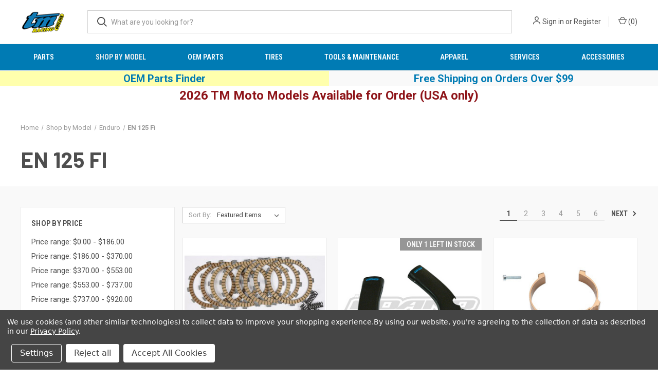

--- FILE ---
content_type: text/html; charset=UTF-8
request_url: https://www.tmracingonline.com/models/en/en-125-fi/
body_size: 21310
content:



<!DOCTYPE html>
<html class="no-js" lang="en">
    <head>
        <title>TM Racing EN 125 Fi Parts</title>
        <link rel="dns-prefetch preconnect" href="https://cdn11.bigcommerce.com/s-jbco1025ok" crossorigin><link rel="dns-prefetch preconnect" href="https://fonts.googleapis.com/" crossorigin><link rel="dns-prefetch preconnect" href="https://fonts.gstatic.com/" crossorigin>
        <meta name="keywords" content="tm racing, tm, tm moto, tm parts, tm apparel, tm service, tm gear, tm accessories, tm mx, tm en, tm sm, tm ft, tm kart, motocross, enduro, supermoto, super motard, flat track"><link rel='canonical' href='https://www.tmracingonline.com/models/en/en-125-fi/' /><meta name='platform' content='bigcommerce.stencil' />
        
                <link rel="next" href="https://www.tmracingonline.com/models/en/en-125-fi/?page&#x3D;2">


        <link href="https://cdn11.bigcommerce.com/s-jbco1025ok/product_images/favicon.png?t&#x3D;1655591044" rel="shortcut icon">
        <meta name="viewport" content="width=device-width, initial-scale=1, maximum-scale=1">

        <script nonce="">
            document.documentElement.className = document.documentElement.className.replace('no-js', 'js');
        </script>

        <script nonce="">
    function browserSupportsAllFeatures() {
        return window.Promise
            && window.fetch
            && window.URL
            && window.URLSearchParams
            && window.WeakMap
            // object-fit support
            && ('objectFit' in document.documentElement.style);
    }

    function loadScript(src) {
        var js = document.createElement('script');
        js.src = src;
        js.onerror = function () {
            console.error('Failed to load polyfill script ' + src);
        };
        document.head.appendChild(js);
    }

    if (!browserSupportsAllFeatures()) {
        loadScript('https://cdn11.bigcommerce.com/s-jbco1025ok/stencil/81e48840-038a-013e-84f1-626cfa6451b3/e/d5b93ec0-57cb-013b-4384-066c76cbfa0d/dist/theme-bundle.polyfills.js');
    }
</script>
        <script nonce="">window.consentManagerTranslations = `{"locale":"en","locales":{"consent_manager.data_collection_warning":"en","consent_manager.accept_all_cookies":"en","consent_manager.gdpr_settings":"en","consent_manager.data_collection_preferences":"en","consent_manager.manage_data_collection_preferences":"en","consent_manager.use_data_by_cookies":"en","consent_manager.data_categories_table":"en","consent_manager.allow":"en","consent_manager.accept":"en","consent_manager.deny":"en","consent_manager.dismiss":"en","consent_manager.reject_all":"en","consent_manager.category":"en","consent_manager.purpose":"en","consent_manager.functional_category":"en","consent_manager.functional_purpose":"en","consent_manager.analytics_category":"en","consent_manager.analytics_purpose":"en","consent_manager.targeting_category":"en","consent_manager.advertising_category":"en","consent_manager.advertising_purpose":"en","consent_manager.essential_category":"en","consent_manager.esential_purpose":"en","consent_manager.yes":"en","consent_manager.no":"en","consent_manager.not_available":"en","consent_manager.cancel":"en","consent_manager.save":"en","consent_manager.back_to_preferences":"en","consent_manager.close_without_changes":"en","consent_manager.unsaved_changes":"en","consent_manager.by_using":"en","consent_manager.agree_on_data_collection":"en","consent_manager.change_preferences":"en","consent_manager.cancel_dialog_title":"en","consent_manager.privacy_policy":"en","consent_manager.allow_category_tracking":"en","consent_manager.disallow_category_tracking":"en"},"translations":{"consent_manager.data_collection_warning":"We use cookies (and other similar technologies) to collect data to improve your shopping experience.","consent_manager.accept_all_cookies":"Accept All Cookies","consent_manager.gdpr_settings":"Settings","consent_manager.data_collection_preferences":"Website Data Collection Preferences","consent_manager.manage_data_collection_preferences":"Manage Website Data Collection Preferences","consent_manager.use_data_by_cookies":" uses data collected by cookies and JavaScript libraries to improve your shopping experience.","consent_manager.data_categories_table":"The table below outlines how we use this data by category. To opt out of a category of data collection, select 'No' and save your preferences.","consent_manager.allow":"Allow","consent_manager.accept":"Accept","consent_manager.deny":"Deny","consent_manager.dismiss":"Dismiss","consent_manager.reject_all":"Reject all","consent_manager.category":"Category","consent_manager.purpose":"Purpose","consent_manager.functional_category":"Functional","consent_manager.functional_purpose":"Enables enhanced functionality, such as videos and live chat. If you do not allow these, then some or all of these functions may not work properly.","consent_manager.analytics_category":"Analytics","consent_manager.analytics_purpose":"Provide statistical information on site usage, e.g., web analytics so we can improve this website over time.","consent_manager.targeting_category":"Targeting","consent_manager.advertising_category":"Advertising","consent_manager.advertising_purpose":"Used to create profiles or personalize content to enhance your shopping experience.","consent_manager.essential_category":"Essential","consent_manager.esential_purpose":"Essential for the site and any requested services to work, but do not perform any additional or secondary function.","consent_manager.yes":"Yes","consent_manager.no":"No","consent_manager.not_available":"N/A","consent_manager.cancel":"Cancel","consent_manager.save":"Save","consent_manager.back_to_preferences":"Back to Preferences","consent_manager.close_without_changes":"You have unsaved changes to your data collection preferences. Are you sure you want to close without saving?","consent_manager.unsaved_changes":"You have unsaved changes","consent_manager.by_using":"By using our website, you're agreeing to our","consent_manager.agree_on_data_collection":"By using our website, you're agreeing to the collection of data as described in our ","consent_manager.change_preferences":"You can change your preferences at any time","consent_manager.cancel_dialog_title":"Are you sure you want to cancel?","consent_manager.privacy_policy":"Privacy Policy","consent_manager.allow_category_tracking":"Allow [CATEGORY_NAME] tracking","consent_manager.disallow_category_tracking":"Disallow [CATEGORY_NAME] tracking"}}`;</script>

        <script nonce="">
            window.lazySizesConfig = window.lazySizesConfig || {};
            window.lazySizesConfig.loadMode = 1;
        </script>
        <script nonce="" async src="https://cdn11.bigcommerce.com/s-jbco1025ok/stencil/81e48840-038a-013e-84f1-626cfa6451b3/e/d5b93ec0-57cb-013b-4384-066c76cbfa0d/dist/theme-bundle.head_async.js"></script>
        
        <link href="https://fonts.googleapis.com/css?family=Roboto+Condensed:400,600%7CRoboto:400,700%7CBarlow:700&display=block" rel="stylesheet">
        
        <link rel="preload" href="https://cdn11.bigcommerce.com/s-jbco1025ok/stencil/81e48840-038a-013e-84f1-626cfa6451b3/e/d5b93ec0-57cb-013b-4384-066c76cbfa0d/dist/theme-bundle.font.js" as="script">
        <script nonce="" async src="https://cdn11.bigcommerce.com/s-jbco1025ok/stencil/81e48840-038a-013e-84f1-626cfa6451b3/e/d5b93ec0-57cb-013b-4384-066c76cbfa0d/dist/theme-bundle.font.js"></script>

        <link data-stencil-stylesheet href="https://cdn11.bigcommerce.com/s-jbco1025ok/stencil/81e48840-038a-013e-84f1-626cfa6451b3/e/d5b93ec0-57cb-013b-4384-066c76cbfa0d/css/theme-55459ea0-9ce0-013e-685e-26ef7506e26f.css" rel="stylesheet">

        <!-- Start Tracking Code for analytics_googleanalytics4 -->

<script data-cfasync="false" src="https://cdn11.bigcommerce.com/shared/js/google_analytics4_bodl_subscribers-358423becf5d870b8b603a81de597c10f6bc7699.js" integrity="sha256-gtOfJ3Avc1pEE/hx6SKj/96cca7JvfqllWA9FTQJyfI=" crossorigin="anonymous"></script>
<script data-cfasync="false">
  (function () {
    window.dataLayer = window.dataLayer || [];

    function gtag(){
        dataLayer.push(arguments);
    }

    function initGA4(event) {
         function setupGtag() {
            function configureGtag() {
                gtag('js', new Date());
                gtag('set', 'developer_id.dMjk3Nj', true);
                gtag('config', 'G-9C7L3TDX5M');
            }

            var script = document.createElement('script');

            script.src = 'https://www.googletagmanager.com/gtag/js?id=G-9C7L3TDX5M';
            script.async = true;
            script.onload = configureGtag;

            document.head.appendChild(script);
        }

        setupGtag();

        if (typeof subscribeOnBodlEvents === 'function') {
            subscribeOnBodlEvents('G-9C7L3TDX5M', true);
        }

        window.removeEventListener(event.type, initGA4);
    }

    gtag('consent', 'default', {"ad_storage":"denied","ad_user_data":"denied","ad_personalization":"denied","analytics_storage":"denied","functionality_storage":"denied"})
            

    var eventName = document.readyState === 'complete' ? 'consentScriptsLoaded' : 'DOMContentLoaded';
    window.addEventListener(eventName, initGA4, false);
  })()
</script>

<!-- End Tracking Code for analytics_googleanalytics4 -->

<!-- Start Tracking Code for analytics_siteverification -->

<style>
.previewCart-additionalCheckoutButtons {  
    display: none; 
} 
</style>

<!-- End Tracking Code for analytics_siteverification -->

<!-- Start Tracking Code for analytics_visualwebsiteoptimizer -->

<style>
.previewCart-additionalCheckoutButtons {  
    display: none; 
} 
</style>

<!-- End Tracking Code for analytics_visualwebsiteoptimizer -->


<script type="text/javascript" src="https://checkout-sdk.bigcommerce.com/v1/loader.js" defer></script>
<script>window.consentManagerStoreConfig = function () { return {"storeName":"TM Racing Online","privacyPolicyUrl":"https:\/\/www.tmracingonline.com\/privacy\/","writeKey":null,"improvedConsentManagerEnabled":true,"AlwaysIncludeScriptsWithConsentTag":true}; };</script>
<script type="text/javascript" src="https://cdn11.bigcommerce.com/shared/js/bodl-consent-32a446f5a681a22e8af09a4ab8f4e4b6deda6487.js" integrity="sha256-uitfaufFdsW9ELiQEkeOgsYedtr3BuhVvA4WaPhIZZY=" crossorigin="anonymous" defer></script>
<script type="text/javascript" src="https://cdn11.bigcommerce.com/shared/js/storefront/consent-manager-config-3013a89bb0485f417056882e3b5cf19e6588b7ba.js" defer></script>
<script type="text/javascript" src="https://cdn11.bigcommerce.com/shared/js/storefront/consent-manager-08633fe15aba542118c03f6d45457262fa9fac88.js" defer></script>
<script type="text/javascript">
var BCData = {};
</script>
<script type='text/javascript'>
document.sezzleConfig = {
"configGroups": [{
"targetXPath": ".price-withouttax/.price-value-wrapper/.price-value"
},{
"targetXPath": ".price-withtax/.price-value-wrapper/.price-value"
},{
"targetXPath": ".productView-price/.price-section/.price--withoutTax"
},{
"targetXPath": ".productView-price/.price-section/.price--withTax"
},{
"targetXPath": ".cart-total-grandTotal/SPAN-0",
"renderToPath": "../..",
"urlMatch": "cart"
},{
"targetXPath":".order-total/.cart-totals-value/.value-price"
}]
}</script><script src='https://widget.sezzle.com/v1/javascript/price-widget?uuid=4476721a-9f41-41e6-ac89-0d18b4f12c83'></script>
 <script data-cfasync="false" src="https://microapps.bigcommerce.com/bodl-events/1.9.4/index.js" integrity="sha256-Y0tDj1qsyiKBRibKllwV0ZJ1aFlGYaHHGl/oUFoXJ7Y=" nonce="" crossorigin="anonymous"></script>
 <script data-cfasync="false" nonce="">

 (function() {
    function decodeBase64(base64) {
       const text = atob(base64);
       const length = text.length;
       const bytes = new Uint8Array(length);
       for (let i = 0; i < length; i++) {
          bytes[i] = text.charCodeAt(i);
       }
       const decoder = new TextDecoder();
       return decoder.decode(bytes);
    }
    window.bodl = JSON.parse(decodeBase64("[base64]"));
 })()

 </script>

<script nonce="">
(function () {
    var xmlHttp = new XMLHttpRequest();

    xmlHttp.open('POST', 'https://bes.gcp.data.bigcommerce.com/nobot');
    xmlHttp.setRequestHeader('Content-Type', 'application/json');
    xmlHttp.send('{"store_id":"1001985213","timezone_offset":"-8.0","timestamp":"2026-01-19T16:19:19.60554800Z","visit_id":"4f96324d-3585-4844-81b3-758acdca70d0","channel_id":1}');
})();
</script>

        

        <script nonce="">
            var theme_settings = {
                show_fast_cart: true,
                linksPerCol: 10,
            };
        </script>

        <link rel="preload" href="https://cdn11.bigcommerce.com/s-jbco1025ok/stencil/81e48840-038a-013e-84f1-626cfa6451b3/e/d5b93ec0-57cb-013b-4384-066c76cbfa0d/dist/theme-bundle.main.js" as="script">
    </head>
    <body>
        <svg data-src="https://cdn11.bigcommerce.com/s-jbco1025ok/stencil/81e48840-038a-013e-84f1-626cfa6451b3/e/d5b93ec0-57cb-013b-4384-066c76cbfa0d/img/icon-sprite.svg" class="icons-svg-sprite"></svg>

        <header class="header" role="banner">
    <a href="#" class="mobileMenu-toggle" data-mobile-menu-toggle="menu">
        <span class="mobileMenu-toggleIcon"></span>
    </a>

    <div class="header-logo--wrap">
        <div class="header-logo">
            
            <div class="logo-and-toggle">
                <div class="desktopMenu-toggle">
                    <a href="javascript:void(0);" class="mobileMenu-toggle">
                        <span class="mobileMenu-toggleIcon"></span>
                    </a>
                </div>
                
                    <div class="logo-wrap"><a href="https://www.tmracingonline.com/" class="header-logo__link" data-header-logo-link>
        <div class="header-logo-image-container">
            <img class="header-logo-image"
                 src="https://cdn11.bigcommerce.com/s-jbco1025ok/images/stencil/100x45/tm-racing-online_1629944106__64288.original.png"
                 srcset="https://cdn11.bigcommerce.com/s-jbco1025ok/images/stencil/100x45/tm-racing-online_1629944106__64288.original.png 1x, https://cdn11.bigcommerce.com/s-jbco1025ok/images/stencil/200x90/tm-racing-online_1629944106__64288.original.png 2x"
                 alt="TM Racing Online"
                 title="TM Racing Online">
        </div>
</a>
</div>
            </div>
            
            <div class="quickSearchWrap" id="quickSearch" aria-hidden="true" tabindex="-1" data-prevent-quick-search-close>
                <div>
    <!-- snippet location forms_search -->
    <form class="form" action="/search.php">
        <fieldset class="form-fieldset">
            <div class="form-field">
                <label class="is-srOnly" for="search_query">Search</label>
                <input class="form-input" data-search-quick name="search_query" id="search_query" data-error-message="Search field cannot be empty." placeholder="What are you looking for?" autocomplete="off">
                <button type="submit" class="form-button">
                    <i class="icon" aria-hidden="true">
                        <svg><use xlink:href="#icon-search" /></svg>
                    </i>
                </button>
            </div>
        </fieldset>
    </form>
    <section class="quickSearchResults" data-bind="html: results"></section>
    <p role="status"
       aria-live="polite"
       class="aria-description--hidden"
       data-search-aria-message-predefined-text="product results for"
    ></p>
</div>
            </div>
            <div class="navUser-wrap">
                <nav class="navUser">
    <ul class="navUser-section navUser-section--alt">
        <li class="navUser-item navUser-item--account">
            <i class="icon" aria-hidden="true">
                <svg><use xlink:href="#icon-user" /></svg>
            </i>
                <a class="navUser-action"
                   href="/login.php"
                   aria-label="Sign in"
                >
                    Sign in
                </a>
                    <span>or</span> <a class="navUser-action" href="/login.php?action&#x3D;create_account">Register</a>
        </li>
                <li class="navUser-item navUser-item--mobile-search">
            <i class="icon" aria-hidden="true">
                <svg><use xlink:href="#icon-search" /></svg>
            </i>
        </li>
        <li class="navUser-item navUser-item--cart">
            <a
                class="navUser-action"
                data-cart-preview
                data-dropdown="cart-preview-dropdown"
                data-options="align:right"
                href="/cart.php"
                aria-label="Cart with 0 items"
            >
                <i class="icon" aria-hidden="true">
                    <svg><use xlink:href="#icon-cart" /></svg>
                </i>
                (<span class=" cart-quantity"></span>)
            </a>

            <div class="dropdown-menu" id="cart-preview-dropdown" data-dropdown-content aria-hidden="true"></div>
        </li>
    </ul>
</nav>
            </div>
        </div>
    </div>

    <div class="navPages-container" id="menu" data-menu>
        <span class="mobile-closeNav">
    <i class="icon" aria-hidden="true">
        <svg><use xlink:href="#icon-close-large" /></svg>
    </i>
    close
</span>
<nav class="navPages">
    <ul class="navPages-list navPages-list--user 5765697a656e20596f756e67">
            <li class="navPages-item">
                <i class="icon" aria-hidden="true">
                    <svg><use xlink:href="#icon-user" /></svg>
                </i>
                <a class="navPages-action" href="/login.php">Sign in</a>
                    or
                    <a class="navPages-action"
                       href="/login.php?action&#x3D;create_account"
                       aria-label="Register"
                    >
                        Register
                    </a>
            </li>
    </ul>
    <ul class="navPages-list navPages-mega navPages-mainNav">
            <li class="navPages-item">
                <a class="navPages-action has-subMenu"
   href="https://www.tmracingonline.com/parts/"
   data-collapsible="navPages-26"
>
    Parts
    <i class="icon navPages-action-moreIcon" aria-hidden="true">
        <svg><use xlink:href="#icon-chevron-down" /></svg>
    </i>
</a>
<div class="column-menu navPage-subMenu" id="navPages-26" aria-hidden="true" tabindex="-1">
    <ul class="navPage-subMenu-list">
            <li class="navPage-subMenu-item">
                <i class="icon navPages-action-moreIcon" aria-hidden="true"><svg><use xlink:href="#icon-chevron-right" /></svg></i>
                <a class="navPage-subMenu-action navPages-action" href="https://www.tmracingonline.com/parts/air-fuel/">Air &amp; Fuel</a>
                    <i class="icon navPages-action-moreIcon navPages-action-closed" aria-hidden="true"><svg><use xlink:href="#icon-plus" /></svg></i>
                    <i class="icon navPages-action-moreIcon navPages-action-open" aria-hidden="true"><svg><use xlink:href="#icon-minus" /></svg></i>
                
            </li>
                    <li class="navPage-childList-item">
                        <a class="navPage-childList-action navPages-action" href="https://www.tmracingonline.com/parts/air-fuel/air-filters/">Air Filters</a>
                    </li>
                    <li class="navPage-childList-item">
                        <a class="navPage-childList-action navPages-action" href="https://www.tmracingonline.com/parts/air-fuel/carburetors/">Carburetors</a>
                    </li>
                    <li class="navPage-childList-item">
                        <a class="navPage-childList-action navPages-action" href="https://www.tmracingonline.com/parts/air-fuel/fuel-lines/">Fuel Lines</a>
                    </li>
                    <li class="navPage-childList-item">
                        <a class="navPage-childList-action navPages-action" href="https://www.tmracingonline.com/parts/air-fuel/fuel-pumps/">Fuel Pumps</a>
                    </li>
                    <li class="navPage-childList-item">
                        <a class="navPage-childList-action navPages-action" href="https://www.tmracingonline.com/parts/air-fuel/jet-kits/">Jet Kits</a>
                    </li>
                    <li class="navPage-childList-item">
                        <a class="navPage-childList-action navPages-action" href="https://www.tmracingonline.com/parts/air-fuel/reed-petals/">Reed Petals</a>
                    </li>
                    <li class="navPage-childList-item">
                        <a class="navPage-childList-action navPages-action" href="https://www.tmracingonline.com/parts/air-fuel/reed-valves/">Reed Valves</a>
                    </li>
            <li class="navPage-subMenu-item">
                <i class="icon navPages-action-moreIcon" aria-hidden="true"><svg><use xlink:href="#icon-chevron-right" /></svg></i>
                <a class="navPage-subMenu-action navPages-action" href="https://www.tmracingonline.com/parts/bars-controls/">Bars &amp; Controls</a>
                    <i class="icon navPages-action-moreIcon navPages-action-closed" aria-hidden="true"><svg><use xlink:href="#icon-plus" /></svg></i>
                    <i class="icon navPages-action-moreIcon navPages-action-open" aria-hidden="true"><svg><use xlink:href="#icon-minus" /></svg></i>
                
            </li>
                    <li class="navPage-childList-item">
                        <a class="navPage-childList-action navPages-action" href="https://www.tmracingonline.com/parts/bars-controls/cables-lines/">Cables &amp; Lines</a>
                    </li>
                    <li class="navPage-childList-item">
                        <a class="navPage-childList-action navPages-action" href="https://www.tmracingonline.com/parts/bars-and-controls/grips/">Grips</a>
                    </li>
                    <li class="navPage-childList-item">
                        <a class="navPage-childList-action navPages-action" href="https://www.tmracingonline.com/parts/bars-and-controls/hand-guards/">Hand Guards</a>
                    </li>
                    <li class="navPage-childList-item">
                        <a class="navPage-childList-action navPages-action" href="https://www.tmracingonline.com/parts/bars-and-controls/handlebars/">Handlebars</a>
                    </li>
                    <li class="navPage-childList-item">
                        <a class="navPage-childList-action navPages-action" href="https://www.tmracingonline.com/parts/bars-and-controls/levers/">Levers</a>
                    </li>
                    <li class="navPage-childList-item">
                        <a class="navPage-childList-action navPages-action" href="https://www.tmracingonline.com/parts/bars-controls/steering-stabilizers/">Steering Stabilizers</a>
                    </li>
                    <li class="navPage-childList-item">
                        <a class="navPage-childList-action navPages-action" href="https://www.tmracingonline.com/parts/bars-controls/throttles-throttle-tubes/">Throttles &amp; Throttle Tubes</a>
                    </li>
                    <li class="navPage-childList-item">
                        <a class="navPage-childList-action navPages-action" href="https://www.tmracingonline.com/parts/bars-controls/triple-clamps/">Triple Clamps</a>
                    </li>
            <li class="navPage-subMenu-item">
                <i class="icon navPages-action-moreIcon" aria-hidden="true"><svg><use xlink:href="#icon-chevron-right" /></svg></i>
                <a class="navPage-subMenu-action navPages-action" href="https://www.tmracingonline.com/parts/body/">Body</a>
                    <i class="icon navPages-action-moreIcon navPages-action-closed" aria-hidden="true"><svg><use xlink:href="#icon-plus" /></svg></i>
                    <i class="icon navPages-action-moreIcon navPages-action-open" aria-hidden="true"><svg><use xlink:href="#icon-minus" /></svg></i>
                
            </li>
                    <li class="navPage-childList-item">
                        <a class="navPage-childList-action navPages-action" href="https://www.tmracingonline.com/parts/body/brake-disc-guards/">Brake Disc Guards</a>
                    </li>
                    <li class="navPage-childList-item">
                        <a class="navPage-childList-action navPages-action" href="https://www.tmracingonline.com/parts/body/frame-guards/">Frame Guards</a>
                    </li>
                    <li class="navPage-childList-item">
                        <a class="navPage-childList-action navPages-action" href="https://www.tmracingonline.com/parts/body/other-guards/">Other Guards</a>
                    </li>
                    <li class="navPage-childList-item">
                        <a class="navPage-childList-action navPages-action" href="https://www.tmracingonline.com/parts/body/pipe-guards/">Pipe Guards</a>
                    </li>
                    <li class="navPage-childList-item">
                        <a class="navPage-childList-action navPages-action" href="https://www.tmracingonline.com/parts/body/plastic-kits/">Plastic Kits</a>
                    </li>
                    <li class="navPage-childList-item">
                        <a class="navPage-childList-action navPages-action" href="https://www.tmracingonline.com/parts/body/replica-plastics/">Replica Plastics</a>
                    </li>
                    <li class="navPage-childList-item">
                        <a class="navPage-childList-action navPages-action" href="https://www.tmracingonline.com/parts/body/seats-components/">Seats &amp; Components</a>
                    </li>
                    <li class="navPage-childList-item">
                        <a class="navPage-childList-action navPages-action" href="https://www.tmracingonline.com/parts/body/skid-plates-guards/">Skid Plates &amp; Guards</a>
                    </li>
            <li class="navPage-subMenu-item">
                <i class="icon navPages-action-moreIcon" aria-hidden="true"><svg><use xlink:href="#icon-chevron-right" /></svg></i>
                <a class="navPage-subMenu-action navPages-action" href="https://www.tmracingonline.com/parts/brakes/">Brakes</a>
                    <i class="icon navPages-action-moreIcon navPages-action-closed" aria-hidden="true"><svg><use xlink:href="#icon-plus" /></svg></i>
                    <i class="icon navPages-action-moreIcon navPages-action-open" aria-hidden="true"><svg><use xlink:href="#icon-minus" /></svg></i>
                
            </li>
                    <li class="navPage-childList-item">
                        <a class="navPage-childList-action navPages-action" href="https://www.tmracingonline.com/parts/brakes/brake-accessories/">Brake Accessories</a>
                    </li>
                    <li class="navPage-childList-item">
                        <a class="navPage-childList-action navPages-action" href="https://www.tmracingonline.com/parts/brakes/brake-calipers/">Brake Calipers</a>
                    </li>
                    <li class="navPage-childList-item">
                        <a class="navPage-childList-action navPages-action" href="https://www.tmracingonline.com/parts/brakes/brake-pads/">Brake Pads</a>
                    </li>
                    <li class="navPage-childList-item">
                        <a class="navPage-childList-action navPages-action" href="https://www.tmracingonline.com/parts/brakes/brake-rotors/">Brake Rotors</a>
                    </li>
            <li class="navPage-subMenu-item">
                <i class="icon navPages-action-moreIcon" aria-hidden="true"><svg><use xlink:href="#icon-chevron-right" /></svg></i>
                <a class="navPage-subMenu-action navPages-action" href="https://www.tmracingonline.com/parts/cooling-system/">Cooling System</a>
                    <i class="icon navPages-action-moreIcon navPages-action-closed" aria-hidden="true"><svg><use xlink:href="#icon-plus" /></svg></i>
                    <i class="icon navPages-action-moreIcon navPages-action-open" aria-hidden="true"><svg><use xlink:href="#icon-minus" /></svg></i>
                
            </li>
                    <li class="navPage-childList-item">
                        <a class="navPage-childList-action navPages-action" href="https://www.tmracingonline.com/parts/cooling-system/braces-guards/">Braces &amp; Guards</a>
                    </li>
                    <li class="navPage-childList-item">
                        <a class="navPage-childList-action navPages-action" href="https://www.tmracingonline.com/parts/cooling-system/radiator-hoses/">Radiator Hoses</a>
                    </li>
                    <li class="navPage-childList-item">
                        <a class="navPage-childList-action navPages-action" href="https://www.tmracingonline.com/parts/cooling-system/radiators/">Radiators</a>
                    </li>
            <li class="navPage-subMenu-item">
                <i class="icon navPages-action-moreIcon" aria-hidden="true"><svg><use xlink:href="#icon-chevron-right" /></svg></i>
                <a class="navPage-subMenu-action navPages-action" href="https://www.tmracingonline.com/parts/drive/">Drive</a>
                    <i class="icon navPages-action-moreIcon navPages-action-closed" aria-hidden="true"><svg><use xlink:href="#icon-plus" /></svg></i>
                    <i class="icon navPages-action-moreIcon navPages-action-open" aria-hidden="true"><svg><use xlink:href="#icon-minus" /></svg></i>
                
            </li>
                    <li class="navPage-childList-item">
                        <a class="navPage-childList-action navPages-action" href="https://www.tmracingonline.com/parts/drive/accessories/">Accessories</a>
                    </li>
                    <li class="navPage-childList-item">
                        <a class="navPage-childList-action navPages-action" href="https://www.tmracingonline.com/parts/drive/chain-guides/">Chain Guides</a>
                    </li>
                    <li class="navPage-childList-item">
                        <a class="navPage-childList-action navPages-action" href="https://www.tmracingonline.com/drive/chains/">Chains</a>
                    </li>
                    <li class="navPage-childList-item">
                        <a class="navPage-childList-action navPages-action" href="https://www.tmracingonline.com/drive/sprockets/">Sprockets</a>
                    </li>
            <li class="navPage-subMenu-item">
                <i class="icon navPages-action-moreIcon" aria-hidden="true"><svg><use xlink:href="#icon-chevron-right" /></svg></i>
                <a class="navPage-subMenu-action navPages-action" href="https://www.tmracingonline.com/parts/electrical/">Electrical</a>
                    <i class="icon navPages-action-moreIcon navPages-action-closed" aria-hidden="true"><svg><use xlink:href="#icon-plus" /></svg></i>
                    <i class="icon navPages-action-moreIcon navPages-action-open" aria-hidden="true"><svg><use xlink:href="#icon-minus" /></svg></i>
                
            </li>
                    <li class="navPage-childList-item">
                        <a class="navPage-childList-action navPages-action" href="https://www.tmracingonline.com/parts/electrical/batteries/">Batteries</a>
                    </li>
                    <li class="navPage-childList-item">
                        <a class="navPage-childList-action navPages-action" href="https://www.tmracingonline.com/parts/electrical/computers/">Computers</a>
                    </li>
                    <li class="navPage-childList-item">
                        <a class="navPage-childList-action navPages-action" href="https://www.tmracingonline.com/parts/electrical/hour-meters/">Hour Meters</a>
                    </li>
                    <li class="navPage-childList-item">
                        <a class="navPage-childList-action navPages-action" href="https://www.tmracingonline.com/parts/electrical/lighting/">Lighting</a>
                    </li>
                    <li class="navPage-childList-item">
                        <a class="navPage-childList-action navPages-action" href="https://www.tmracingonline.com/parts/electrical/spark-plugs/">Spark Plugs</a>
                    </li>
            <li class="navPage-subMenu-item">
                <i class="icon navPages-action-moreIcon" aria-hidden="true"><svg><use xlink:href="#icon-chevron-right" /></svg></i>
                <a class="navPage-subMenu-action navPages-action" href="https://www.tmracingonline.com/parts/engine/">Engine</a>
                    <i class="icon navPages-action-moreIcon navPages-action-closed" aria-hidden="true"><svg><use xlink:href="#icon-plus" /></svg></i>
                    <i class="icon navPages-action-moreIcon navPages-action-open" aria-hidden="true"><svg><use xlink:href="#icon-minus" /></svg></i>
                
            </li>
                    <li class="navPage-childList-item">
                        <a class="navPage-childList-action navPages-action" href="https://www.tmracingonline.com/parts/engine/bearing-kits/">Bearing Kits</a>
                    </li>
                    <li class="navPage-childList-item">
                        <a class="navPage-childList-action navPages-action" href="https://www.tmracingonline.com/parts/engine/clutch-kits-components/">Clutch Kits &amp; Components</a>
                    </li>
                    <li class="navPage-childList-item">
                        <a class="navPage-childList-action navPages-action" href="https://www.tmracingonline.com/parts/engine/complete-engines/">Complete Engines</a>
                    </li>
                    <li class="navPage-childList-item">
                        <a class="navPage-childList-action navPages-action" href="https://www.tmracingonline.com/parts/engine/connecting-rods/">Connecting Rods</a>
                    </li>
                    <li class="navPage-childList-item">
                        <a class="navPage-childList-action navPages-action" href="https://www.tmracingonline.com/parts/engine/cylinder-heads/">Cylinder Heads</a>
                    </li>
                    <li class="navPage-childList-item">
                        <a class="navPage-childList-action navPages-action" href="https://www.tmracingonline.com/parts/engine/engine-covers/">Engine Covers</a>
                    </li>
                    <li class="navPage-childList-item">
                        <a class="navPage-childList-action navPages-action" href="https://www.tmracingonline.com/parts/engine/gasket-kits/">Gasket Kits</a>
                    </li>
                    <li class="navPage-childList-item">
                        <a class="navPage-childList-action navPages-action" href="https://www.tmracingonline.com/parts/engine/oil-filters/">Oil Filters</a>
                    </li>
                    <li class="navPage-childList-item">
                        <a class="navPage-childList-action navPages-action" href="https://www.tmracingonline.com/parts/engine/oil-seal-kits/">Oil Seal Kits</a>
                    </li>
                    <li class="navPage-childList-item">
                        <a class="navPage-childList-action navPages-action" href="https://www.tmracingonline.com/parts/engine/piston-kits/">Piston Kits</a>
                    </li>
                    <li class="navPage-childList-item">
                        <a class="navPage-childList-action navPages-action" href="https://www.tmracingonline.com/parts/engine/top-end-kits/">Top End Kits</a>
                    </li>
            <li class="navPage-subMenu-item">
                <i class="icon navPages-action-moreIcon" aria-hidden="true"><svg><use xlink:href="#icon-chevron-right" /></svg></i>
                <a class="navPage-subMenu-action navPages-action" href="https://www.tmracingonline.com/parts/exhaust/">Exhaust</a>
                    <i class="icon navPages-action-moreIcon navPages-action-closed" aria-hidden="true"><svg><use xlink:href="#icon-plus" /></svg></i>
                    <i class="icon navPages-action-moreIcon navPages-action-open" aria-hidden="true"><svg><use xlink:href="#icon-minus" /></svg></i>
                
            </li>
                    <li class="navPage-childList-item">
                        <a class="navPage-childList-action navPages-action" href="https://www.tmracingonline.com/parts/exhaust/2-stroke-pipes/">2-Stroke Pipes</a>
                    </li>
                    <li class="navPage-childList-item">
                        <a class="navPage-childList-action navPages-action" href="https://www.tmracingonline.com/parts/exhaust/2-stroke-silencers/">2-Stroke Silencers</a>
                    </li>
                    <li class="navPage-childList-item">
                        <a class="navPage-childList-action navPages-action" href="https://www.tmracingonline.com/parts/exhaust/4-stroke-mufflers/">4-Stroke Mufflers</a>
                    </li>
                    <li class="navPage-childList-item">
                        <a class="navPage-childList-action navPages-action" href="https://www.tmracingonline.com/parts/exhaust/exhaust-accessories/">Exhaust Accessories</a>
                    </li>
                    <li class="navPage-childList-item">
                        <a class="navPage-childList-action navPages-action" href="https://www.tmracingonline.com/parts/exhaust/spark-arrestors/">Spark Arrestors</a>
                    </li>
            <li class="navPage-subMenu-item">
                <i class="icon navPages-action-moreIcon" aria-hidden="true"><svg><use xlink:href="#icon-chevron-right" /></svg></i>
                <a class="navPage-subMenu-action navPages-action" href="https://www.tmracingonline.com/parts/foot-controls/">Foot Controls</a>
                    <i class="icon navPages-action-moreIcon navPages-action-closed" aria-hidden="true"><svg><use xlink:href="#icon-plus" /></svg></i>
                    <i class="icon navPages-action-moreIcon navPages-action-open" aria-hidden="true"><svg><use xlink:href="#icon-minus" /></svg></i>
                
            </li>
                    <li class="navPage-childList-item">
                        <a class="navPage-childList-action navPages-action" href="https://www.tmracingonline.com/parts/foot-controls/brake-pedals/">Brake Pedals</a>
                    </li>
                    <li class="navPage-childList-item">
                        <a class="navPage-childList-action navPages-action" href="https://www.tmracingonline.com/parts/foot-controls/foot-pegs/">Foot Pegs</a>
                    </li>
                    <li class="navPage-childList-item">
                        <a class="navPage-childList-action navPages-action" href="https://www.tmracingonline.com/parts/foot-controls/shift-levers/">Shift Levers</a>
                    </li>
            <li class="navPage-subMenu-item">
                <i class="icon navPages-action-moreIcon" aria-hidden="true"><svg><use xlink:href="#icon-chevron-right" /></svg></i>
                <a class="navPage-subMenu-action navPages-action" href="https://www.tmracingonline.com/parts/suspension/">Suspension</a>
                    <i class="icon navPages-action-moreIcon navPages-action-closed" aria-hidden="true"><svg><use xlink:href="#icon-plus" /></svg></i>
                    <i class="icon navPages-action-moreIcon navPages-action-open" aria-hidden="true"><svg><use xlink:href="#icon-minus" /></svg></i>
                
            </li>
                    <li class="navPage-childList-item">
                        <a class="navPage-childList-action navPages-action" href="https://www.tmracingonline.com/parts/suspension/fork-bushings/">Fork Bushings</a>
                    </li>
                    <li class="navPage-childList-item">
                        <a class="navPage-childList-action navPages-action" href="https://www.tmracingonline.com/parts/suspension/fork-seals/">Fork Seals</a>
                    </li>
                    <li class="navPage-childList-item">
                        <a class="navPage-childList-action navPages-action" href="https://www.tmracingonline.com/parts/suspension/fork-service-kits/">Fork Service Kits</a>
                    </li>
                    <li class="navPage-childList-item">
                        <a class="navPage-childList-action navPages-action" href="https://www.tmracingonline.com/parts/suspension/fork-springs/">Fork Springs</a>
                    </li>
                    <li class="navPage-childList-item">
                        <a class="navPage-childList-action navPages-action" href="https://www.tmracingonline.com/parts/suspension/forks/">Forks</a>
                    </li>
                    <li class="navPage-childList-item">
                        <a class="navPage-childList-action navPages-action" href="https://www.tmracingonline.com/parts/suspension/holeshot-devices/">Holeshot Devices</a>
                    </li>
                    <li class="navPage-childList-item">
                        <a class="navPage-childList-action navPages-action" href="https://www.tmracingonline.com/parts/suspension/shock-linkage/">Shock Linkage</a>
                    </li>
                    <li class="navPage-childList-item">
                        <a class="navPage-childList-action navPages-action" href="https://www.tmracingonline.com/parts/suspension/shock-service-kits/">Shock Service Kits</a>
                    </li>
                    <li class="navPage-childList-item">
                        <a class="navPage-childList-action navPages-action" href="https://www.tmracingonline.com/parts/suspension/shock-springs/">Shock Springs</a>
                    </li>
                    <li class="navPage-childList-item">
                        <a class="navPage-childList-action navPages-action" href="https://www.tmracingonline.com/parts/suspension/suspension-accessories/">Suspension Accessories</a>
                    </li>
            <li class="navPage-subMenu-item">
                <i class="icon navPages-action-moreIcon" aria-hidden="true"><svg><use xlink:href="#icon-chevron-right" /></svg></i>
                <a class="navPage-subMenu-action navPages-action" href="https://www.tmracingonline.com/parts/wheels/">Wheels</a>
                    <i class="icon navPages-action-moreIcon navPages-action-closed" aria-hidden="true"><svg><use xlink:href="#icon-plus" /></svg></i>
                    <i class="icon navPages-action-moreIcon navPages-action-open" aria-hidden="true"><svg><use xlink:href="#icon-minus" /></svg></i>
                
            </li>
                    <li class="navPage-childList-item">
                        <a class="navPage-childList-action navPages-action" href="https://www.tmracingonline.com/parts/wheels/bearings-seals/">Bearings &amp; Seals</a>
                    </li>
                    <li class="navPage-childList-item">
                        <a class="navPage-childList-action navPages-action" href="https://www.tmracingonline.com/parts/wheels/complete-wheels/">Complete Wheels</a>
                    </li>
                    <li class="navPage-childList-item">
                        <a class="navPage-childList-action navPages-action" href="https://www.tmracingonline.com/parts/wheels/hubs/">Hubs</a>
                    </li>
                    <li class="navPage-childList-item">
                        <a class="navPage-childList-action navPages-action" href="https://www.tmracingonline.com/parts/wheels/rims/">Rims</a>
                    </li>
                    <li class="navPage-childList-item">
                        <a class="navPage-childList-action navPages-action" href="https://www.tmracingonline.com/parts/wheels/spokes/">Spokes</a>
                    </li>
                    <li class="navPage-childList-item">
                        <a class="navPage-childList-action navPages-action" href="https://www.tmracingonline.com/parts/wheels/tubes-inserts/">Tubes &amp; Inserts</a>
                    </li>
                    <li class="navPage-childList-item">
                        <a class="navPage-childList-action navPages-action" href="https://www.tmracingonline.com/parts/wheels/wheel-accessories/">Wheel Accessories</a>
                    </li>
    </ul>
</div>
            </li>
            <li class="navPages-item">
                <a class="navPages-action has-subMenu activePage"
   href="https://www.tmracingonline.com/models/"
   data-collapsible="navPages-183"
>
    Shop by Model
    <i class="icon navPages-action-moreIcon" aria-hidden="true">
        <svg><use xlink:href="#icon-chevron-down" /></svg>
    </i>
</a>
<div class="column-menu navPage-subMenu" id="navPages-183" aria-hidden="true" tabindex="-1">
    <ul class="navPage-subMenu-list">
            <li class="navPage-subMenu-item">
                <i class="icon navPages-action-moreIcon" aria-hidden="true"><svg><use xlink:href="#icon-chevron-right" /></svg></i>
                <a class="navPage-subMenu-action navPages-action activePage" href="https://www.tmracingonline.com/models/en/">Enduro</a>
                    <i class="icon navPages-action-moreIcon navPages-action-closed" aria-hidden="true"><svg><use xlink:href="#icon-plus" /></svg></i>
                    <i class="icon navPages-action-moreIcon navPages-action-open" aria-hidden="true"><svg><use xlink:href="#icon-minus" /></svg></i>
                
            </li>
                    <li class="navPage-childList-item">
                        <a class="navPage-childList-action navPages-action" href="https://www.tmracingonline.com/models/en/en-125/">EN 125</a>
                    </li>
                    <li class="navPage-childList-item">
                        <a class="navPage-childList-action navPages-action activePage" href="https://www.tmracingonline.com/models/en/en-125-fi/">EN 125 Fi</a>
                    </li>
                    <li class="navPage-childList-item">
                        <a class="navPage-childList-action navPages-action" href="https://www.tmracingonline.com/models/en/en-144/">EN 144</a>
                    </li>
                    <li class="navPage-childList-item">
                        <a class="navPage-childList-action navPages-action" href="https://www.tmracingonline.com/models/en/en-144-fi/">EN 144 Fi</a>
                    </li>
                    <li class="navPage-childList-item">
                        <a class="navPage-childList-action navPages-action" href="https://www.tmracingonline.com/models/en/en-250-2t/">EN 250 2T</a>
                    </li>
                    <li class="navPage-childList-item">
                        <a class="navPage-childList-action navPages-action" href="https://www.tmracingonline.com/models/en/en-250-fi-2t/">EN 250 Fi 2T</a>
                    </li>
                    <li class="navPage-childList-item">
                        <a class="navPage-childList-action navPages-action" href="https://www.tmracingonline.com/models/en/en-250f-fi-4t/">EN 250F/Fi 4T</a>
                    </li>
                    <li class="navPage-childList-item">
                        <a class="navPage-childList-action navPages-action" href="https://www.tmracingonline.com/models/en/en-300-2t/">EN 300 2T</a>
                    </li>
                    <li class="navPage-childList-item">
                        <a class="navPage-childList-action navPages-action" href="https://www.tmracingonline.com/models/en/en-300-fi-2t/">EN 300 Fi 2T</a>
                    </li>
                    <li class="navPage-childList-item">
                        <a class="navPage-childList-action navPages-action" href="https://www.tmracingonline.com/models/en/en-300f-fi-4t/">EN 300F/Fi 4T</a>
                    </li>
                    <li class="navPage-childList-item">
                        <a class="navPage-childList-action navPages-action" href="https://www.tmracingonline.com/models/en/en-450/">EN 450F/Fi</a>
                    </li>
                    <li class="navPage-childList-item">
                        <a class="navPage-childList-action navPages-action" href="https://www.tmracingonline.com/models/en/en-530/">EN 530F/Fi</a>
                    </li>
            <li class="navPage-subMenu-item">
                <i class="icon navPages-action-moreIcon" aria-hidden="true"><svg><use xlink:href="#icon-chevron-right" /></svg></i>
                <a class="navPage-subMenu-action navPages-action" href="https://www.tmracingonline.com/models/ft/">Flat Track</a>
                    <i class="icon navPages-action-moreIcon navPages-action-closed" aria-hidden="true"><svg><use xlink:href="#icon-plus" /></svg></i>
                    <i class="icon navPages-action-moreIcon navPages-action-open" aria-hidden="true"><svg><use xlink:href="#icon-minus" /></svg></i>
                
            </li>
                    <li class="navPage-childList-item">
                        <a class="navPage-childList-action navPages-action" href="https://www.tmracingonline.com/models/ft/ft-300/">FT 300</a>
                    </li>
                    <li class="navPage-childList-item">
                        <a class="navPage-childList-action navPages-action" href="https://www.tmracingonline.com/models/ft/ft-450fi/">FT 450Fi</a>
                    </li>
                    <li class="navPage-childList-item">
                        <a class="navPage-childList-action navPages-action" href="https://www.tmracingonline.com/models/ft/ft-530fi/">FT 530Fi</a>
                    </li>
            <li class="navPage-subMenu-item">
                <i class="icon navPages-action-moreIcon" aria-hidden="true"><svg><use xlink:href="#icon-chevron-right" /></svg></i>
                <a class="navPage-subMenu-action navPages-action" href="https://www.tmracingonline.com/models/mx/">Motocross</a>
                    <i class="icon navPages-action-moreIcon navPages-action-closed" aria-hidden="true"><svg><use xlink:href="#icon-plus" /></svg></i>
                    <i class="icon navPages-action-moreIcon navPages-action-open" aria-hidden="true"><svg><use xlink:href="#icon-minus" /></svg></i>
                
            </li>
                    <li class="navPage-childList-item">
                        <a class="navPage-childList-action navPages-action" href="https://www.tmracingonline.com/models/mx/mx-85-junior/">MX 85 Junior</a>
                    </li>
                    <li class="navPage-childList-item">
                        <a class="navPage-childList-action navPages-action" href="https://www.tmracingonline.com/models/mx/mx-100-junior/">MX 100 Junior</a>
                    </li>
                    <li class="navPage-childList-item">
                        <a class="navPage-childList-action navPages-action" href="https://www.tmracingonline.com/models/mx/mx-112-junior/">MX 112 Junior</a>
                    </li>
                    <li class="navPage-childList-item">
                        <a class="navPage-childList-action navPages-action" href="https://www.tmracingonline.com/models/mx/mx-125/">MX 125</a>
                    </li>
                    <li class="navPage-childList-item">
                        <a class="navPage-childList-action navPages-action" href="https://www.tmracingonline.com/models/mx/mx-144/">MX 144</a>
                    </li>
                    <li class="navPage-childList-item">
                        <a class="navPage-childList-action navPages-action" href="https://www.tmracingonline.com/models/mx/mx-250-2t/">MX 250 2T</a>
                    </li>
                    <li class="navPage-childList-item">
                        <a class="navPage-childList-action navPages-action" href="https://www.tmracingonline.com/models/mx/mx-250-4t/">MX 250F/Fi 4T</a>
                    </li>
                    <li class="navPage-childList-item">
                        <a class="navPage-childList-action navPages-action" href="https://www.tmracingonline.com/models/mx/mx-300-2t/">MX 300 2T</a>
                    </li>
                    <li class="navPage-childList-item">
                        <a class="navPage-childList-action navPages-action" href="https://www.tmracingonline.com/models/mx/mx-300-4t/">MX 300F/Fi 4T</a>
                    </li>
                    <li class="navPage-childList-item">
                        <a class="navPage-childList-action navPages-action" href="https://www.tmracingonline.com/models/mx/mx-450/">MX 450F/Fi</a>
                    </li>
                    <li class="navPage-childList-item">
                        <a class="navPage-childList-action navPages-action" href="https://www.tmracingonline.com/models/mx/mx-530/">MX 530 F/Fi</a>
                    </li>
            <li class="navPage-subMenu-item">
                <i class="icon navPages-action-moreIcon" aria-hidden="true"><svg><use xlink:href="#icon-chevron-right" /></svg></i>
                <a class="navPage-subMenu-action navPages-action" href="https://www.tmracingonline.com/models/sm/">Supermoto</a>
                    <i class="icon navPages-action-moreIcon navPages-action-closed" aria-hidden="true"><svg><use xlink:href="#icon-plus" /></svg></i>
                    <i class="icon navPages-action-moreIcon navPages-action-open" aria-hidden="true"><svg><use xlink:href="#icon-minus" /></svg></i>
                
            </li>
                    <li class="navPage-childList-item">
                        <a class="navPage-childList-action navPages-action" href="https://www.tmracingonline.com/models/sm/smk-250fi-factory/">SMK 250Fi Factory</a>
                    </li>
                    <li class="navPage-childList-item">
                        <a class="navPage-childList-action navPages-action" href="https://www.tmracingonline.com/models/sm/smk-450fi-factory/">SMK 450Fi Factory</a>
                    </li>
                    <li class="navPage-childList-item">
                        <a class="navPage-childList-action navPages-action" href="https://www.tmracingonline.com/models/sm/smr-125-fi/">SMR 125 Fi</a>
                    </li>
                    <li class="navPage-childList-item">
                        <a class="navPage-childList-action navPages-action" href="https://www.tmracingonline.com/models/sm/smr-300-fi-2t/">SMR 300 Fi 2T</a>
                    </li>
                    <li class="navPage-childList-item">
                        <a class="navPage-childList-action navPages-action" href="https://www.tmracingonline.com/models/sm/smr-450fi/">SMR 450Fi</a>
                    </li>
                    <li class="navPage-childList-item">
                        <a class="navPage-childList-action navPages-action" href="https://www.tmracingonline.com/models/sm/smr-530fi/">SMR 530Fi</a>
                    </li>
                    <li class="navPage-childList-item">
                        <a class="navPage-childList-action navPages-action" href="https://www.tmracingonline.com/models/sm/smx-85-junior/">SMX 85 Junior</a>
                    </li>
                    <li class="navPage-childList-item">
                        <a class="navPage-childList-action navPages-action" href="https://www.tmracingonline.com/models/sm/smx-100-junior/">SMX 100 Junior</a>
                    </li>
                    <li class="navPage-childList-item">
                        <a class="navPage-childList-action navPages-action" href="https://www.tmracingonline.com/models/sm/smx-112-junior/">SMX 112 Junior</a>
                    </li>
                    <li class="navPage-childList-item">
                        <a class="navPage-childList-action navPages-action" href="https://www.tmracingonline.com/models/sm/smx-450fi/">SMX 450Fi</a>
                    </li>
                    <li class="navPage-childList-item">
                        <a class="navPage-childList-action navPages-action" href="https://www.tmracingonline.com/models/sm/smx-530fi/">SMX 530Fi</a>
                    </li>
    </ul>
</div>
            </li>
            <li class="navPages-item">
                <a class="navPages-action has-subMenu"
   href="https://www.tmracingonline.com/oem-parts/"
   data-collapsible="navPages-39"
>
    OEM Parts
    <i class="icon navPages-action-moreIcon" aria-hidden="true">
        <svg><use xlink:href="#icon-chevron-down" /></svg>
    </i>
</a>
<div class="column-menu navPage-subMenu" id="navPages-39" aria-hidden="true" tabindex="-1">
    <ul class="navPage-subMenu-list">
            <li class="navPage-subMenu-item">
                <i class="icon navPages-action-moreIcon" aria-hidden="true"><svg><use xlink:href="#icon-chevron-right" /></svg></i>
                <a class="navPage-subMenu-action navPages-action" href="https://www.tmracingonline.com/oem-parts/carburetor/">Carburetor</a>
                
            </li>
            <li class="navPage-subMenu-item">
                <i class="icon navPages-action-moreIcon" aria-hidden="true"><svg><use xlink:href="#icon-chevron-right" /></svg></i>
                <a class="navPage-subMenu-action navPages-action" href="https://www.tmracingonline.com/oem-parts/corse-edition/">Corse Edition</a>
                
            </li>
            <li class="navPage-subMenu-item">
                <i class="icon navPages-action-moreIcon" aria-hidden="true"><svg><use xlink:href="#icon-chevron-right" /></svg></i>
                <a class="navPage-subMenu-action navPages-action" href="https://www.tmracingonline.com/oem-parts/engines/">Engines</a>
                
            </li>
            <li class="navPage-subMenu-item">
                <i class="icon navPages-action-moreIcon" aria-hidden="true"><svg><use xlink:href="#icon-chevron-right" /></svg></i>
                <a class="navPage-subMenu-action navPages-action" href="https://www.tmracingonline.com/oem-parts/oem-plastic/">OEM Plastic</a>
                    <i class="icon navPages-action-moreIcon navPages-action-closed" aria-hidden="true"><svg><use xlink:href="#icon-plus" /></svg></i>
                    <i class="icon navPages-action-moreIcon navPages-action-open" aria-hidden="true"><svg><use xlink:href="#icon-minus" /></svg></i>
                
            </li>
                    <li class="navPage-childList-item">
                        <a class="navPage-childList-action navPages-action" href="https://www.tmracingonline.com/oem-parts/oem-plastic/2013-85-112cc-jr/">2013-2025 85-112cc Junior</a>
                    </li>
                    <li class="navPage-childList-item">
                        <a class="navPage-childList-action navPages-action" href="https://www.tmracingonline.com/oem-parts/oem-plastic/2015-125-300cc-2t/">2015-2021 125-300cc 2T</a>
                    </li>
                    <li class="navPage-childList-item">
                        <a class="navPage-childList-action navPages-action" href="https://www.tmracingonline.com/oem-parts/oem-plastic/2015-250-530cc-4t/">2015-2021 250-530cc 4T</a>
                    </li>
                    <li class="navPage-childList-item">
                        <a class="navPage-childList-action navPages-action" href="https://www.tmracingonline.com/oem-parts/oem-plastic/2022-125-530cc/">2022-2025 125-530cc 2T/4T</a>
                    </li>
                    <li class="navPage-childList-item">
                        <a class="navPage-childList-action navPages-action" href="https://www.tmracingonline.com/oem-parts/oem-plastic/2022-pe/">2022-2025 Pink Edition</a>
                    </li>
                    <li class="navPage-childList-item">
                        <a class="navPage-childList-action navPages-action" href="https://www.tmracingonline.com/oem-parts/oem-plastic/2022-rde/">2022-2025 Red Dream Edition</a>
                    </li>
            <li class="navPage-subMenu-item">
                <i class="icon navPages-action-moreIcon" aria-hidden="true"><svg><use xlink:href="#icon-chevron-right" /></svg></i>
                <a class="navPage-subMenu-action navPages-action" href="https://www.tmracingonline.com/oem-parts/suspension/">Suspension</a>
                
            </li>
            <li class="navPage-subMenu-item">
                <i class="icon navPages-action-moreIcon" aria-hidden="true"><svg><use xlink:href="#icon-chevron-right" /></svg></i>
                <a class="navPage-subMenu-action navPages-action" href="https://www.tmracingonline.com/browse-all-oem/">Browse All OEM</a>
                
            </li>
    </ul>
</div>
            </li>
            <li class="navPages-item">
                <a class="navPages-action has-subMenu"
   href="https://www.tmracingonline.com/tires/"
   data-collapsible="navPages-330"
>
    Tires
    <i class="icon navPages-action-moreIcon" aria-hidden="true">
        <svg><use xlink:href="#icon-chevron-down" /></svg>
    </i>
</a>
<div class="column-menu navPage-subMenu" id="navPages-330" aria-hidden="true" tabindex="-1">
    <ul class="navPage-subMenu-list">
            <li class="navPage-subMenu-item">
                <i class="icon navPages-action-moreIcon" aria-hidden="true"><svg><use xlink:href="#icon-chevron-right" /></svg></i>
                <a class="navPage-subMenu-action navPages-action" href="https://www.tmracingonline.com/tires/flat-track-tires/">Flat Track Tires</a>
                
            </li>
            <li class="navPage-subMenu-item">
                <i class="icon navPages-action-moreIcon" aria-hidden="true"><svg><use xlink:href="#icon-chevron-right" /></svg></i>
                <a class="navPage-subMenu-action navPages-action" href="https://www.tmracingonline.com/tires/offroad-tires/">Offroad Tires</a>
                
            </li>
            <li class="navPage-subMenu-item">
                <i class="icon navPages-action-moreIcon" aria-hidden="true"><svg><use xlink:href="#icon-chevron-right" /></svg></i>
                <a class="navPage-subMenu-action navPages-action" href="https://www.tmracingonline.com/tires/supermoto-tires/">Supermoto Tires</a>
                
            </li>
            <li class="navPage-subMenu-item">
                <i class="icon navPages-action-moreIcon" aria-hidden="true"><svg><use xlink:href="#icon-chevron-right" /></svg></i>
                <a class="navPage-subMenu-action navPages-action" href="https://www.tmracingonline.com/tires/tire-covers/">Tire Covers</a>
                
            </li>
    </ul>
</div>
            </li>
            <li class="navPages-item">
                <a class="navPages-action has-subMenu"
   href="https://www.tmracingonline.com/tools-maintenance/"
   data-collapsible="navPages-41"
>
    Tools &amp; Maintenance
    <i class="icon navPages-action-moreIcon" aria-hidden="true">
        <svg><use xlink:href="#icon-chevron-down" /></svg>
    </i>
</a>
<div class="column-menu navPage-subMenu" id="navPages-41" aria-hidden="true" tabindex="-1">
    <ul class="navPage-subMenu-list">
            <li class="navPage-subMenu-item">
                <i class="icon navPages-action-moreIcon" aria-hidden="true"><svg><use xlink:href="#icon-chevron-right" /></svg></i>
                <a class="navPage-subMenu-action navPages-action" href="https://www.tmracingonline.com/tools-maintenance/brake-tools/">Brake Tools</a>
                
            </li>
            <li class="navPage-subMenu-item">
                <i class="icon navPages-action-moreIcon" aria-hidden="true"><svg><use xlink:href="#icon-chevron-right" /></svg></i>
                <a class="navPage-subMenu-action navPages-action" href="https://www.tmracingonline.com/tools-maintenance/carb-fuel-tools/">Carb &amp; Fuel Tools</a>
                
            </li>
            <li class="navPage-subMenu-item">
                <i class="icon navPages-action-moreIcon" aria-hidden="true"><svg><use xlink:href="#icon-chevron-right" /></svg></i>
                <a class="navPage-subMenu-action navPages-action" href="https://www.tmracingonline.com/tools-maintenance/cleaning-supplies/">Cleaning Supplies</a>
                    <i class="icon navPages-action-moreIcon navPages-action-closed" aria-hidden="true"><svg><use xlink:href="#icon-plus" /></svg></i>
                    <i class="icon navPages-action-moreIcon navPages-action-open" aria-hidden="true"><svg><use xlink:href="#icon-minus" /></svg></i>
                
            </li>
                    <li class="navPage-childList-item">
                        <a class="navPage-childList-action navPages-action" href="https://www.tmracingonline.com/tools-maintenance/cleaning-supplies/bike-wash-care/">Bike Wash &amp; Care</a>
                    </li>
                    <li class="navPage-childList-item">
                        <a class="navPage-childList-action navPages-action" href="https://www.tmracingonline.com/tools-maintenance/cleaning-supplies/garment-care/">Garment Care</a>
                    </li>
                    <li class="navPage-childList-item">
                        <a class="navPage-childList-action navPages-action" href="https://www.tmracingonline.com/tools-maintenance/cleaning-supplies/hand-cleaners/">Hand Cleaners</a>
                    </li>
                    <li class="navPage-childList-item">
                        <a class="navPage-childList-action navPages-action" href="https://www.tmracingonline.com/tools-maintenance/cleaning-supplies/helmet-care/">Helmet Care</a>
                    </li>
                    <li class="navPage-childList-item">
                        <a class="navPage-childList-action navPages-action" href="https://www.tmracingonline.com/tools-maintenance/cleaning-supplies/polishers/">Polishers</a>
                    </li>
            <li class="navPage-subMenu-item">
                <i class="icon navPages-action-moreIcon" aria-hidden="true"><svg><use xlink:href="#icon-chevron-right" /></svg></i>
                <a class="navPage-subMenu-action navPages-action" href="https://www.tmracingonline.com/tools-maintenance/clutch-tools/">Clutch Tools</a>
                
            </li>
            <li class="navPage-subMenu-item">
                <i class="icon navPages-action-moreIcon" aria-hidden="true"><svg><use xlink:href="#icon-chevron-right" /></svg></i>
                <a class="navPage-subMenu-action navPages-action" href="https://www.tmracingonline.com/tools-maintenance/drive-tools/">Drive Tools</a>
                
            </li>
            <li class="navPage-subMenu-item">
                <i class="icon navPages-action-moreIcon" aria-hidden="true"><svg><use xlink:href="#icon-chevron-right" /></svg></i>
                <a class="navPage-subMenu-action navPages-action" href="https://www.tmracingonline.com/tools/engine-tools/">Engine Tools</a>
                
            </li>
            <li class="navPage-subMenu-item">
                <i class="icon navPages-action-moreIcon" aria-hidden="true"><svg><use xlink:href="#icon-chevron-right" /></svg></i>
                <a class="navPage-subMenu-action navPages-action" href="https://www.tmracingonline.com/tools/hardware/">Hardware</a>
                    <i class="icon navPages-action-moreIcon navPages-action-closed" aria-hidden="true"><svg><use xlink:href="#icon-plus" /></svg></i>
                    <i class="icon navPages-action-moreIcon navPages-action-open" aria-hidden="true"><svg><use xlink:href="#icon-minus" /></svg></i>
                
            </li>
                    <li class="navPage-childList-item">
                        <a class="navPage-childList-action navPages-action" href="https://www.tmracingonline.com/tools/hardware/bolt-kits/">Bolt Kits</a>
                    </li>
            <li class="navPage-subMenu-item">
                <i class="icon navPages-action-moreIcon" aria-hidden="true"><svg><use xlink:href="#icon-chevron-right" /></svg></i>
                <a class="navPage-subMenu-action navPages-action" href="https://www.tmracingonline.com/tools-maintenance/oem-tools/">OEM Tools</a>
                
            </li>
            <li class="navPage-subMenu-item">
                <i class="icon navPages-action-moreIcon" aria-hidden="true"><svg><use xlink:href="#icon-chevron-right" /></svg></i>
                <a class="navPage-subMenu-action navPages-action" href="https://www.tmracingonline.com/tools-maintenance/service-manuals/">Service Manuals</a>
                    <i class="icon navPages-action-moreIcon navPages-action-closed" aria-hidden="true"><svg><use xlink:href="#icon-plus" /></svg></i>
                    <i class="icon navPages-action-moreIcon navPages-action-open" aria-hidden="true"><svg><use xlink:href="#icon-minus" /></svg></i>
                
            </li>
                    <li class="navPage-childList-item">
                        <a class="navPage-childList-action navPages-action" href="https://www.tmracingonline.com/tools-maintenance/service-manuals/digital-manuals/">Digital Manuals</a>
                    </li>
                    <li class="navPage-childList-item">
                        <a class="navPage-childList-action navPages-action" href="https://www.tmracingonline.com/tools-maintenance/service-manuals/printed-manuals/">Printed Manuals</a>
                    </li>
            <li class="navPage-subMenu-item">
                <i class="icon navPages-action-moreIcon" aria-hidden="true"><svg><use xlink:href="#icon-chevron-right" /></svg></i>
                <a class="navPage-subMenu-action navPages-action" href="https://www.tmracingonline.com/tools-maintenance/shop-tools/">Shop Tools</a>
                
            </li>
            <li class="navPage-subMenu-item">
                <i class="icon navPages-action-moreIcon" aria-hidden="true"><svg><use xlink:href="#icon-chevron-right" /></svg></i>
                <a class="navPage-subMenu-action navPages-action" href="https://www.tmracingonline.com/tools/suspension-tools/">Suspension Tools</a>
                    <i class="icon navPages-action-moreIcon navPages-action-closed" aria-hidden="true"><svg><use xlink:href="#icon-plus" /></svg></i>
                    <i class="icon navPages-action-moreIcon navPages-action-open" aria-hidden="true"><svg><use xlink:href="#icon-minus" /></svg></i>
                
            </li>
                    <li class="navPage-childList-item">
                        <a class="navPage-childList-action navPages-action" href="https://www.tmracingonline.com/tools-and-maintenance/suspension-tools/fork-tools/">Fork Tools</a>
                    </li>
                    <li class="navPage-childList-item">
                        <a class="navPage-childList-action navPages-action" href="https://www.tmracingonline.com/tools-and-maintenance/suspension-tools/shock-tools/">Shock Tools</a>
                    </li>
            <li class="navPage-subMenu-item">
                <i class="icon navPages-action-moreIcon" aria-hidden="true"><svg><use xlink:href="#icon-chevron-right" /></svg></i>
                <a class="navPage-subMenu-action navPages-action" href="https://www.tmracingonline.com/tools-maintenance/tool-boxes-bags/">Tool Boxes &amp; Bags</a>
                
            </li>
            <li class="navPage-subMenu-item">
                <i class="icon navPages-action-moreIcon" aria-hidden="true"><svg><use xlink:href="#icon-chevron-right" /></svg></i>
                <a class="navPage-subMenu-action navPages-action" href="https://www.tmracingonline.com/tools-maintenance/wheel-tire-tools/">Wheel &amp; Tire Tools</a>
                
            </li>
            <li class="navPage-subMenu-item">
                <i class="icon navPages-action-moreIcon" aria-hidden="true"><svg><use xlink:href="#icon-chevron-right" /></svg></i>
                <a class="navPage-subMenu-action navPages-action" href="https://www.tmracingonline.com/tools-maintenance/oil-chemicals/">Oil &amp; Chemicals</a>
                    <i class="icon navPages-action-moreIcon navPages-action-closed" aria-hidden="true"><svg><use xlink:href="#icon-plus" /></svg></i>
                    <i class="icon navPages-action-moreIcon navPages-action-open" aria-hidden="true"><svg><use xlink:href="#icon-minus" /></svg></i>
                
            </li>
                    <li class="navPage-childList-item">
                        <a class="navPage-childList-action navPages-action" href="https://www.tmracingonline.com/tools-and-maintenance/oil-and-chemicals/air-filter-oil-cleaner/">Air Filter Oil &amp; Cleaner</a>
                    </li>
                    <li class="navPage-childList-item">
                        <a class="navPage-childList-action navPages-action" href="https://www.tmracingonline.com/tools-and-maintenance/oil-and-chemicals/brake-fluid/">Brake Fluid</a>
                    </li>
                    <li class="navPage-childList-item">
                        <a class="navPage-childList-action navPages-action" href="https://www.tmracingonline.com/tools-maintenance/oil-chemicals/chain-lube/">Chain Lube</a>
                    </li>
                    <li class="navPage-childList-item">
                        <a class="navPage-childList-action navPages-action" href="https://www.tmracingonline.com/tools-maintenance/oil-chemicals/coolant/">Coolant</a>
                    </li>
                    <li class="navPage-childList-item">
                        <a class="navPage-childList-action navPages-action" href="https://www.tmracingonline.com/chemicals/engine-oil/">Engine Oil</a>
                    </li>
                    <li class="navPage-childList-item">
                        <a class="navPage-childList-action navPages-action" href="https://www.tmracingonline.com/tools-and-maintenance/oil-and-chemicals/grease/">Grease</a>
                    </li>
                    <li class="navPage-childList-item">
                        <a class="navPage-childList-action navPages-action" href="https://www.tmracingonline.com/tools-and-maintenance/oil-and-chemicals/injector-oil/">Injector Oil</a>
                    </li>
                    <li class="navPage-childList-item">
                        <a class="navPage-childList-action navPages-action" href="https://www.tmracingonline.com/tools-maintenance/oil-chemicals/oil-filters/">Oil Filters</a>
                    </li>
                    <li class="navPage-childList-item">
                        <a class="navPage-childList-action navPages-action" href="https://www.tmracingonline.com/chemicals/premix-oil/">Premix Oil</a>
                    </li>
                    <li class="navPage-childList-item">
                        <a class="navPage-childList-action navPages-action" href="https://www.tmracingonline.com/chemicals/suspension-fluid/">Suspension Fluid</a>
                    </li>
                    <li class="navPage-childList-item">
                        <a class="navPage-childList-action navPages-action" href="https://www.tmracingonline.com/chemicals/transmission-oil/">Transmission Oil</a>
                    </li>
    </ul>
</div>
            </li>
            <li class="navPages-item">
                <a class="navPages-action has-subMenu"
   href="https://www.tmracingonline.com/apparel/"
   data-collapsible="navPages-43"
>
    Apparel
    <i class="icon navPages-action-moreIcon" aria-hidden="true">
        <svg><use xlink:href="#icon-chevron-down" /></svg>
    </i>
</a>
<div class="column-menu navPage-subMenu" id="navPages-43" aria-hidden="true" tabindex="-1">
    <ul class="navPage-subMenu-list">
            <li class="navPage-subMenu-item">
                <i class="icon navPages-action-moreIcon" aria-hidden="true"><svg><use xlink:href="#icon-chevron-right" /></svg></i>
                <a class="navPage-subMenu-action navPages-action" href="https://www.tmracingonline.com/apparel/casual/">Casual</a>
                    <i class="icon navPages-action-moreIcon navPages-action-closed" aria-hidden="true"><svg><use xlink:href="#icon-plus" /></svg></i>
                    <i class="icon navPages-action-moreIcon navPages-action-open" aria-hidden="true"><svg><use xlink:href="#icon-minus" /></svg></i>
                
            </li>
                    <li class="navPage-childList-item">
                        <a class="navPage-childList-action navPages-action" href="https://www.tmracingonline.com/apparel/casual/headwear/">Headwear</a>
                    </li>
                    <li class="navPage-childList-item">
                        <a class="navPage-childList-action navPages-action" href="https://www.tmracingonline.com/apparel/casual/hoodies/">Hoodies</a>
                    </li>
                    <li class="navPage-childList-item">
                        <a class="navPage-childList-action navPages-action" href="https://www.tmracingonline.com/apparel/casual/jackets/">Jackets</a>
                    </li>
                    <li class="navPage-childList-item">
                        <a class="navPage-childList-action navPages-action" href="https://www.tmracingonline.com/apparel/casual/keychains/">Keychains</a>
                    </li>
                    <li class="navPage-childList-item">
                        <a class="navPage-childList-action navPages-action" href="https://www.tmracingonline.com/apparel/casual/pants/">Pants</a>
                    </li>
                    <li class="navPage-childList-item">
                        <a class="navPage-childList-action navPages-action" href="https://www.tmracingonline.com/apparel/casual/shirts/">Shirts</a>
                    </li>
            <li class="navPage-subMenu-item">
                <i class="icon navPages-action-moreIcon" aria-hidden="true"><svg><use xlink:href="#icon-chevron-right" /></svg></i>
                <a class="navPage-subMenu-action navPages-action" href="https://www.tmracingonline.com/apparel/riding-gear/">Riding Gear</a>
                    <i class="icon navPages-action-moreIcon navPages-action-closed" aria-hidden="true"><svg><use xlink:href="#icon-plus" /></svg></i>
                    <i class="icon navPages-action-moreIcon navPages-action-open" aria-hidden="true"><svg><use xlink:href="#icon-minus" /></svg></i>
                
            </li>
                    <li class="navPage-childList-item">
                        <a class="navPage-childList-action navPages-action" href="https://www.tmracingonline.com/apparel/riding-gear/boots/">Boots</a>
                    </li>
                    <li class="navPage-childList-item">
                        <a class="navPage-childList-action navPages-action" href="https://www.tmracingonline.com/apparel/riding-gear/gear-bags/">Gear Bags</a>
                    </li>
                    <li class="navPage-childList-item">
                        <a class="navPage-childList-action navPages-action" href="https://www.tmracingonline.com/apparel/riding-gear/helmets/">Helmets</a>
                    </li>
                    <li class="navPage-childList-item">
                        <a class="navPage-childList-action navPages-action" href="https://www.tmracingonline.com/apparel/riding-gear/knee-braces-guards/">Knee Braces &amp; Guards</a>
                    </li>
    </ul>
</div>
            </li>
            <li class="navPages-item">
                <a class="navPages-action has-subMenu"
   href="https://www.tmracingonline.com/services/"
   data-collapsible="navPages-171"
>
    Services
    <i class="icon navPages-action-moreIcon" aria-hidden="true">
        <svg><use xlink:href="#icon-chevron-down" /></svg>
    </i>
</a>
<div class="column-menu navPage-subMenu" id="navPages-171" aria-hidden="true" tabindex="-1">
    <ul class="navPage-subMenu-list">
            <li class="navPage-subMenu-item">
                <i class="icon navPages-action-moreIcon" aria-hidden="true"><svg><use xlink:href="#icon-chevron-right" /></svg></i>
                <a class="navPage-subMenu-action navPages-action" href="https://www.tmracingonline.com/services/engine/">Engine Services</a>
                    <i class="icon navPages-action-moreIcon navPages-action-closed" aria-hidden="true"><svg><use xlink:href="#icon-plus" /></svg></i>
                    <i class="icon navPages-action-moreIcon navPages-action-open" aria-hidden="true"><svg><use xlink:href="#icon-minus" /></svg></i>
                
            </li>
                    <li class="navPage-childList-item">
                        <a class="navPage-childList-action navPages-action" href="https://www.tmracingonline.com/services/engine/crankshaft/">Crankshaft Services</a>
                    </li>
                    <li class="navPage-childList-item">
                        <a class="navPage-childList-action navPages-action" href="https://www.tmracingonline.com/services/engine/cylinder-head/">Cylinder Head Services</a>
                    </li>
                    <li class="navPage-childList-item">
                        <a class="navPage-childList-action navPages-action" href="https://www.tmracingonline.com/services/engine/cylinder/">Cylinder Services</a>
                    </li>
                    <li class="navPage-childList-item">
                        <a class="navPage-childList-action navPages-action" href="https://www.tmracingonline.com/services/engine/engine-rebuilds/">Engine Rebuilds</a>
                    </li>
            <li class="navPage-subMenu-item">
                <i class="icon navPages-action-moreIcon" aria-hidden="true"><svg><use xlink:href="#icon-chevron-right" /></svg></i>
                <a class="navPage-subMenu-action navPages-action" href="https://www.tmracingonline.com/services/suspension/">Suspension Services</a>
                
            </li>
    </ul>
</div>
            </li>
            <li class="navPages-item">
                <a class="navPages-action has-subMenu"
   href="https://www.tmracingonline.com/accessories/"
   data-collapsible="navPages-42"
>
    Accessories
    <i class="icon navPages-action-moreIcon" aria-hidden="true">
        <svg><use xlink:href="#icon-chevron-down" /></svg>
    </i>
</a>
<div class="column-menu navPage-subMenu" id="navPages-42" aria-hidden="true" tabindex="-1">
    <ul class="navPage-subMenu-list">
            <li class="navPage-subMenu-item">
                <i class="icon navPages-action-moreIcon" aria-hidden="true"><svg><use xlink:href="#icon-chevron-right" /></svg></i>
                <a class="navPage-subMenu-action navPages-action" href="https://www.tmracingonline.com/accessories/electronics-mounts/">Electronics &amp; Mounts</a>
                    <i class="icon navPages-action-moreIcon navPages-action-closed" aria-hidden="true"><svg><use xlink:href="#icon-plus" /></svg></i>
                    <i class="icon navPages-action-moreIcon navPages-action-open" aria-hidden="true"><svg><use xlink:href="#icon-minus" /></svg></i>
                
            </li>
                    <li class="navPage-childList-item">
                        <a class="navPage-childList-action navPages-action" href="https://www.tmracingonline.com/accessories/electronics-mounts/cameras/">Cameras</a>
                    </li>
            <li class="navPage-subMenu-item">
                <i class="icon navPages-action-moreIcon" aria-hidden="true"><svg><use xlink:href="#icon-chevron-right" /></svg></i>
                <a class="navPage-subMenu-action navPages-action" href="https://www.tmracingonline.com/accessories/fuel-cans-utility-jugs/">Fuel Cans &amp; Utility Jugs</a>
                
            </li>
            <li class="navPage-subMenu-item">
                <i class="icon navPages-action-moreIcon" aria-hidden="true"><svg><use xlink:href="#icon-chevron-right" /></svg></i>
                <a class="navPage-subMenu-action navPages-action" href="https://www.tmracingonline.com/accessories/health-fitness/">Health &amp; Fitness</a>
                
            </li>
            <li class="navPage-subMenu-item">
                <i class="icon navPages-action-moreIcon" aria-hidden="true"><svg><use xlink:href="#icon-chevron-right" /></svg></i>
                <a class="navPage-subMenu-action navPages-action" href="https://www.tmracingonline.com/accessories/stands-lifts/">Stands &amp; Lifts</a>
                
            </li>
            <li class="navPage-subMenu-item">
                <i class="icon navPages-action-moreIcon" aria-hidden="true"><svg><use xlink:href="#icon-chevron-right" /></svg></i>
                <a class="navPage-subMenu-action navPages-action" href="https://www.tmracingonline.com/accessories/towing-transport/">Towing &amp; Transport</a>
                    <i class="icon navPages-action-moreIcon navPages-action-closed" aria-hidden="true"><svg><use xlink:href="#icon-plus" /></svg></i>
                    <i class="icon navPages-action-moreIcon navPages-action-open" aria-hidden="true"><svg><use xlink:href="#icon-minus" /></svg></i>
                
            </li>
                    <li class="navPage-childList-item">
                        <a class="navPage-childList-action navPages-action" href="https://www.tmracingonline.com/accessories/towing-transport/motorcycle-carriers/">Motorcycle Carriers</a>
                    </li>
                    <li class="navPage-childList-item">
                        <a class="navPage-childList-action navPages-action" href="https://www.tmracingonline.com/accessories/towing-transport/ramps/">Ramps</a>
                    </li>
                    <li class="navPage-childList-item">
                        <a class="navPage-childList-action navPages-action" href="https://www.tmracingonline.com/accessories/towing-transport/tie-downs/">Tie-Downs</a>
                    </li>
    </ul>
</div>
            </li>
    </ul>
    <ul class="navPages-list navPages-list--user">
            <li class="navPages-item">
                <a class="navPages-action" href="/giftcertificates.php">Gift Certificates</a>
            </li>
    </ul>
</nav>
    </div>
</header>



<div data-content-region="header_bottom--global"><div data-layout-id="5034ef0d-8a0a-466d-9799-57511ac8d31d">       <div data-sub-layout-container="fadeba01-1c4a-4aca-a338-726675fb3a47" data-layout-name="Layout">
    <style data-container-styling="fadeba01-1c4a-4aca-a338-726675fb3a47">
        [data-sub-layout-container="fadeba01-1c4a-4aca-a338-726675fb3a47"] {
            box-sizing: border-box;
            display: flex;
            flex-wrap: wrap;
            z-index: 0;
            position: relative;
            height: ;
            padding-top: 0px;
            padding-right: 0px;
            padding-bottom: 0px;
            padding-left: 0px;
            margin-top: 0px;
            margin-right: 0px;
            margin-bottom: 0px;
            margin-left: 0px;
            border-width: 0px;
            border-style: solid;
            border-color: #333333;
        }

        [data-sub-layout-container="fadeba01-1c4a-4aca-a338-726675fb3a47"]:after {
            display: block;
            position: absolute;
            top: 0;
            left: 0;
            bottom: 0;
            right: 0;
            background-size: cover;
            z-index: auto;
        }
    </style>

    <div data-sub-layout="a0d68b45-7bcb-40ee-92f3-e7a2aeb10003">
        <style data-column-styling="a0d68b45-7bcb-40ee-92f3-e7a2aeb10003">
            [data-sub-layout="a0d68b45-7bcb-40ee-92f3-e7a2aeb10003"] {
                display: flex;
                flex-direction: column;
                box-sizing: border-box;
                flex-basis: 50%;
                max-width: 50%;
                z-index: 0;
                position: relative;
                height: ;
                background-color: rgba(255, 255, 173, 1);
                padding-top: 0px;
                padding-right: 10.5px;
                padding-bottom: 0px;
                padding-left: 10.5px;
                margin-top: 0px;
                margin-right: 0px;
                margin-bottom: 0px;
                margin-left: 0px;
                border-width: 0px;
                border-style: solid;
                border-color: #333333;
                justify-content: center;
            }
            [data-sub-layout="a0d68b45-7bcb-40ee-92f3-e7a2aeb10003"]:after {
                display: block;
                position: absolute;
                top: 0;
                left: 0;
                bottom: 0;
                right: 0;
                background-size: cover;
                z-index: -1;
                content: '';
            }
            @media only screen and (max-width: 700px) {
                [data-sub-layout="a0d68b45-7bcb-40ee-92f3-e7a2aeb10003"] {
                    flex-basis: 100%;
                    max-width: 100%;
                }
            }
        </style>
        <div data-widget-id="d5ca9046-27c0-482a-a616-163382c0d9dd" data-placement-id="00884bb9-1426-4129-8a74-7f8354ef1441" data-placement-status="ACTIVE"><style>
    .sd-simple-text-d5ca9046-27c0-482a-a616-163382c0d9dd {
      padding-top: 0px;
      padding-right: 0px;
      padding-bottom: 0px;
      padding-left: 0px;

      margin-top: 0px;
      margin-right: 0px;
      margin-bottom: 0px;
      margin-left: 0px;

    }

    .sd-simple-text-d5ca9046-27c0-482a-a616-163382c0d9dd * {
      margin: 0;
      padding: 0;

        color: rgba(0,123,180,1);
        font-family: inherit;
        font-weight: 700;
        font-size: 20px;
        min-height: 20px;

    }

    .sd-simple-text-d5ca9046-27c0-482a-a616-163382c0d9dd {
        text-align: center;
    }

    #sd-simple-text-editable-d5ca9046-27c0-482a-a616-163382c0d9dd {
      min-width: 14px;
      line-height: 1.5;
      display: inline-block;
    }

    #sd-simple-text-editable-d5ca9046-27c0-482a-a616-163382c0d9dd[data-edit-mode="true"]:hover,
    #sd-simple-text-editable-d5ca9046-27c0-482a-a616-163382c0d9dd[data-edit-mode="true"]:active,
    #sd-simple-text-editable-d5ca9046-27c0-482a-a616-163382c0d9dd[data-edit-mode="true"]:focus {
      outline: 1px dashed #3C64F4;
    }

    #sd-simple-text-editable-d5ca9046-27c0-482a-a616-163382c0d9dd strong,
    #sd-simple-text-editable-d5ca9046-27c0-482a-a616-163382c0d9dd strong * {
      font-weight: bold;
    }

    #sd-simple-text-editable-d5ca9046-27c0-482a-a616-163382c0d9dd a {
      color: inherit;
    }

    @supports (color: color-mix(in srgb, #000 50%, #fff 50%)) {
      #sd-simple-text-editable-d5ca9046-27c0-482a-a616-163382c0d9dd a:hover,
      #sd-simple-text-editable-d5ca9046-27c0-482a-a616-163382c0d9dd a:active,
      #sd-simple-text-editable-d5ca9046-27c0-482a-a616-163382c0d9dd a:focus {
        color: color-mix(in srgb, currentColor 68%, white 32%);
      }
    }

    @supports not (color: color-mix(in srgb, #000 50%, #fff 50%)) {
      #sd-simple-text-editable-d5ca9046-27c0-482a-a616-163382c0d9dd a:hover,
      #sd-simple-text-editable-d5ca9046-27c0-482a-a616-163382c0d9dd a:active,
      #sd-simple-text-editable-d5ca9046-27c0-482a-a616-163382c0d9dd a:focus {
        filter: brightness(2);
      }
    }
</style>

<div class="sd-simple-text-d5ca9046-27c0-482a-a616-163382c0d9dd ">
  <div id="sd-simple-text-editable-d5ca9046-27c0-482a-a616-163382c0d9dd" data-edit-mode="">
    <p><strong><a href="https://partsfinder.tm-moto.it/detail/UEFSVFNGSU5ERVI=?p=" target="_blank" rel="noopener">OEM Parts Finder</a></strong></p>
  </div>
</div>

</div>
    </div>
    <div data-sub-layout="30e89a01-0aa7-4dbc-8b8c-9bb0ebae6f80">
        <style data-column-styling="30e89a01-0aa7-4dbc-8b8c-9bb0ebae6f80">
            [data-sub-layout="30e89a01-0aa7-4dbc-8b8c-9bb0ebae6f80"] {
                display: flex;
                flex-direction: column;
                box-sizing: border-box;
                flex-basis: 50%;
                max-width: 50%;
                z-index: 0;
                position: relative;
                height: ;
                background-color: rgba(249, 249, 249, 1);
                padding-top: 0px;
                padding-right: 10.5px;
                padding-bottom: 0px;
                padding-left: 10.5px;
                margin-top: 0px;
                margin-right: 0px;
                margin-bottom: 0px;
                margin-left: 0px;
                border-width: 0px;
                border-style: solid;
                border-color: #333333;
                justify-content: center;
            }
            [data-sub-layout="30e89a01-0aa7-4dbc-8b8c-9bb0ebae6f80"]:after {
                display: block;
                position: absolute;
                top: 0;
                left: 0;
                bottom: 0;
                right: 0;
                background-size: cover;
                z-index: -1;
                content: '';
            }
            @media only screen and (max-width: 700px) {
                [data-sub-layout="30e89a01-0aa7-4dbc-8b8c-9bb0ebae6f80"] {
                    flex-basis: 100%;
                    max-width: 100%;
                }
            }
        </style>
        <div data-widget-id="8750340d-17be-43c6-98e8-a6e6e2cdcb1f" data-placement-id="77e114db-07ec-41a5-8fb9-e5d5e383e50b" data-placement-status="ACTIVE"><style>
    .sd-simple-text-8750340d-17be-43c6-98e8-a6e6e2cdcb1f {
      padding-top: 0px;
      padding-right: 0px;
      padding-bottom: 0px;
      padding-left: 0px;

      margin-top: 0px;
      margin-right: 0px;
      margin-bottom: 0px;
      margin-left: 0px;

    }

    .sd-simple-text-8750340d-17be-43c6-98e8-a6e6e2cdcb1f * {
      margin: 0;
      padding: 0;

        color: rgba(0,123,180,1);
        font-family: inherit;
        font-weight: 700;
        font-size: 20px;
        min-height: 20px;

    }

    .sd-simple-text-8750340d-17be-43c6-98e8-a6e6e2cdcb1f {
        text-align: center;
    }

    #sd-simple-text-editable-8750340d-17be-43c6-98e8-a6e6e2cdcb1f {
      min-width: 14px;
      line-height: 1.5;
      display: inline-block;
    }

    #sd-simple-text-editable-8750340d-17be-43c6-98e8-a6e6e2cdcb1f[data-edit-mode="true"]:hover,
    #sd-simple-text-editable-8750340d-17be-43c6-98e8-a6e6e2cdcb1f[data-edit-mode="true"]:active,
    #sd-simple-text-editable-8750340d-17be-43c6-98e8-a6e6e2cdcb1f[data-edit-mode="true"]:focus {
      outline: 1px dashed #3C64F4;
    }

    #sd-simple-text-editable-8750340d-17be-43c6-98e8-a6e6e2cdcb1f strong,
    #sd-simple-text-editable-8750340d-17be-43c6-98e8-a6e6e2cdcb1f strong * {
      font-weight: bold;
    }

    #sd-simple-text-editable-8750340d-17be-43c6-98e8-a6e6e2cdcb1f a {
      color: inherit;
    }

    @supports (color: color-mix(in srgb, #000 50%, #fff 50%)) {
      #sd-simple-text-editable-8750340d-17be-43c6-98e8-a6e6e2cdcb1f a:hover,
      #sd-simple-text-editable-8750340d-17be-43c6-98e8-a6e6e2cdcb1f a:active,
      #sd-simple-text-editable-8750340d-17be-43c6-98e8-a6e6e2cdcb1f a:focus {
        color: color-mix(in srgb, currentColor 68%, white 32%);
      }
    }

    @supports not (color: color-mix(in srgb, #000 50%, #fff 50%)) {
      #sd-simple-text-editable-8750340d-17be-43c6-98e8-a6e6e2cdcb1f a:hover,
      #sd-simple-text-editable-8750340d-17be-43c6-98e8-a6e6e2cdcb1f a:active,
      #sd-simple-text-editable-8750340d-17be-43c6-98e8-a6e6e2cdcb1f a:focus {
        filter: brightness(2);
      }
    }
</style>

<div class="sd-simple-text-8750340d-17be-43c6-98e8-a6e6e2cdcb1f ">
  <div id="sd-simple-text-editable-8750340d-17be-43c6-98e8-a6e6e2cdcb1f" data-edit-mode="">
    <p><a href="https://www.tmracingonline.com/shipping-returns/"><strong>Free Shipping on Orders Over $99</strong></a></p>
  </div>
</div>

</div>
    </div>
</div>

       <div data-sub-layout-container="ca65d381-0d78-4e4d-9c6a-97fdb54b6bb4" data-layout-name="Layout">
    <style data-container-styling="ca65d381-0d78-4e4d-9c6a-97fdb54b6bb4">
        [data-sub-layout-container="ca65d381-0d78-4e4d-9c6a-97fdb54b6bb4"] {
            box-sizing: border-box;
            display: flex;
            flex-wrap: wrap;
            z-index: 0;
            position: relative;
            height: ;
            padding-top: 0px;
            padding-right: 0px;
            padding-bottom: 0px;
            padding-left: 0px;
            margin-top: 0px;
            margin-right: 0px;
            margin-bottom: 0px;
            margin-left: 0px;
            border-width: 0px;
            border-style: solid;
            border-color: #333333;
        }

        [data-sub-layout-container="ca65d381-0d78-4e4d-9c6a-97fdb54b6bb4"]:after {
            display: block;
            position: absolute;
            top: 0;
            left: 0;
            bottom: 0;
            right: 0;
            background-size: cover;
            z-index: auto;
        }
    </style>

    <div data-sub-layout="28c5e76c-c2f3-44ca-8d9e-3ec5d4e6e327">
        <style data-column-styling="28c5e76c-c2f3-44ca-8d9e-3ec5d4e6e327">
            [data-sub-layout="28c5e76c-c2f3-44ca-8d9e-3ec5d4e6e327"] {
                display: flex;
                flex-direction: column;
                box-sizing: border-box;
                flex-basis: 100%;
                max-width: 100%;
                z-index: 0;
                position: relative;
                height: ;
                padding-top: 0px;
                padding-right: 10.5px;
                padding-bottom: 0px;
                padding-left: 10.5px;
                margin-top: 0px;
                margin-right: 0px;
                margin-bottom: 0px;
                margin-left: 0px;
                border-width: 0px;
                border-style: solid;
                border-color: #333333;
                justify-content: center;
            }
            [data-sub-layout="28c5e76c-c2f3-44ca-8d9e-3ec5d4e6e327"]:after {
                display: block;
                position: absolute;
                top: 0;
                left: 0;
                bottom: 0;
                right: 0;
                background-size: cover;
                z-index: auto;
            }
            @media only screen and (max-width: 700px) {
                [data-sub-layout="28c5e76c-c2f3-44ca-8d9e-3ec5d4e6e327"] {
                    flex-basis: 100%;
                    max-width: 100%;
                }
            }
        </style>
        <div data-widget-id="d528d532-1f32-48b3-ab19-f728316b3751" data-placement-id="8c61923e-182c-4f50-aa0b-680eee99c81d" data-placement-status="ACTIVE"><style>
    .sd-simple-text-d528d532-1f32-48b3-ab19-f728316b3751 {
      padding-top: 0px;
      padding-right: 0px;
      padding-bottom: 0px;
      padding-left: 0px;

      margin-top: 0px;
      margin-right: 0px;
      margin-bottom: 0px;
      margin-left: 0px;

    }

    .sd-simple-text-d528d532-1f32-48b3-ab19-f728316b3751 * {
      margin: 0;
      padding: 0;

        color: rgba(142,20,25,1);
        font-family: inherit;
        font-weight: 700;
        font-size: 24px;
        min-height: 24px;

    }

    .sd-simple-text-d528d532-1f32-48b3-ab19-f728316b3751 {
        text-align: center;
    }

    #sd-simple-text-editable-d528d532-1f32-48b3-ab19-f728316b3751 {
      min-width: 14px;
      line-height: 1.5;
      display: inline-block;
    }

    #sd-simple-text-editable-d528d532-1f32-48b3-ab19-f728316b3751[data-edit-mode="true"]:hover,
    #sd-simple-text-editable-d528d532-1f32-48b3-ab19-f728316b3751[data-edit-mode="true"]:active,
    #sd-simple-text-editable-d528d532-1f32-48b3-ab19-f728316b3751[data-edit-mode="true"]:focus {
      outline: 1px dashed #3C64F4;
    }

    #sd-simple-text-editable-d528d532-1f32-48b3-ab19-f728316b3751 strong,
    #sd-simple-text-editable-d528d532-1f32-48b3-ab19-f728316b3751 strong * {
      font-weight: bold;
    }

    #sd-simple-text-editable-d528d532-1f32-48b3-ab19-f728316b3751 a {
      color: inherit;
    }

    @supports (color: color-mix(in srgb, #000 50%, #fff 50%)) {
      #sd-simple-text-editable-d528d532-1f32-48b3-ab19-f728316b3751 a:hover,
      #sd-simple-text-editable-d528d532-1f32-48b3-ab19-f728316b3751 a:active,
      #sd-simple-text-editable-d528d532-1f32-48b3-ab19-f728316b3751 a:focus {
        color: color-mix(in srgb, currentColor 68%, white 32%);
      }
    }

    @supports not (color: color-mix(in srgb, #000 50%, #fff 50%)) {
      #sd-simple-text-editable-d528d532-1f32-48b3-ab19-f728316b3751 a:hover,
      #sd-simple-text-editable-d528d532-1f32-48b3-ab19-f728316b3751 a:active,
      #sd-simple-text-editable-d528d532-1f32-48b3-ab19-f728316b3751 a:focus {
        filter: brightness(2);
      }
    }
</style>

<div class="sd-simple-text-d528d532-1f32-48b3-ab19-f728316b3751 ">
  <div id="sd-simple-text-editable-d528d532-1f32-48b3-ab19-f728316b3751" data-edit-mode="">
    <p><a href="https://www.tmracingonline.com/2025-models/"><strong>2026 TM Moto Models Available for Order (USA only)</strong></a></p>
  </div>
</div>

</div>
    </div>
</div>

</div></div>
<div data-content-region="header_bottom"></div>

        <div class="body " id='main-content' role='main' data-currency-code="USD">
     
    
<div class="page page--category">
    <section class="page-content container">
        <nav aria-label="Breadcrumb">
    <ol class="breadcrumbs">
                <li class="breadcrumb ">
                    <a class="breadcrumb-label"
                       href="https://www.tmracingonline.com/"
                       
                    >
                        <span>Home</span>
                    </a>
                </li>
                <li class="breadcrumb ">
                    <a class="breadcrumb-label"
                       href="https://www.tmracingonline.com/models/"
                       
                    >
                        <span>Shop by Model</span>
                    </a>
                </li>
                <li class="breadcrumb ">
                    <a class="breadcrumb-label"
                       href="https://www.tmracingonline.com/models/en/"
                       
                    >
                        <span>Enduro</span>
                    </a>
                </li>
                <li class="breadcrumb is-active">
                    <a class="breadcrumb-label"
                       href="https://www.tmracingonline.com/models/en/en-125-fi/"
                       aria-current="page"
                    >
                        <span>EN 125 Fi</span>
                    </a>
                </li>
    </ol>
</nav>

<script nonce="" type="application/ld+json">
{
    "@context": "https://schema.org",
    "@type": "BreadcrumbList",
    "itemListElement":
    [
        {
            "@type": "ListItem",
            "position": 1,
            "item": {
                "@id": "https://www.tmracingonline.com/",
                "name": "Home"
            }
        },
        {
            "@type": "ListItem",
            "position": 2,
            "item": {
                "@id": "https://www.tmracingonline.com/models/",
                "name": "Shop by Model"
            }
        },
        {
            "@type": "ListItem",
            "position": 3,
            "item": {
                "@id": "https://www.tmracingonline.com/models/en/",
                "name": "Enduro"
            }
        },
        {
            "@type": "ListItem",
            "position": 4,
            "item": {
                "@id": "https://www.tmracingonline.com/models/en/en-125-fi/",
                "name": "EN 125 Fi"
            }
        }
    ]
}
</script>
            <h1 class="page-heading">EN 125 Fi</h1>
        <div data-content-region="category_below_header"></div>
        
    </section>
    
    <div class="main full grid-bg">
        <div class="container">
                    <aside class="page-sidebar" id="faceted-search-container">
                        <div class="sidebar-nav-mobile">
</div>

<nav class="">
            <div class="facetedSearch sidebarBlock">
                <div id="facetedSearch-byPrice" class="facetedSearch-navList blocker-container">
                    <div class="accordion accordion--navList">
                            <div class="sidebarBlock">
        <h2 class="sidebarBlock-heading" data-shop-by-price>Shop By Price</h2>
        <ul class="navList">
            <li class="navList-item">
                <a 
                        class="navList-action"
                   href="https://www.tmracingonline.com/models/en/en-125-fi/?price_min&#x3D;0&amp;price_max&#x3D;186&amp;sort&#x3D;featured"
                >
                   Price range: $0.00 - $186.00
                </a>
                <span class="price-filter-message aria-description--hidden">The filter has been applied</span>
            </li>
            <li class="navList-item">
                <a 
                        class="navList-action"
                   href="https://www.tmracingonline.com/models/en/en-125-fi/?price_min&#x3D;186&amp;price_max&#x3D;370&amp;sort&#x3D;featured"
                >
                   Price range: $186.00 - $370.00
                </a>
                <span class="price-filter-message aria-description--hidden">The filter has been applied</span>
            </li>
            <li class="navList-item">
                <a 
                        class="navList-action"
                   href="https://www.tmracingonline.com/models/en/en-125-fi/?price_min&#x3D;370&amp;price_max&#x3D;553&amp;sort&#x3D;featured"
                >
                   Price range: $370.00 - $553.00
                </a>
                <span class="price-filter-message aria-description--hidden">The filter has been applied</span>
            </li>
            <li class="navList-item">
                <a 
                        class="navList-action"
                   href="https://www.tmracingonline.com/models/en/en-125-fi/?price_min&#x3D;553&amp;price_max&#x3D;737&amp;sort&#x3D;featured"
                >
                   Price range: $553.00 - $737.00
                </a>
                <span class="price-filter-message aria-description--hidden">The filter has been applied</span>
            </li>
            <li class="navList-item">
                <a 
                        class="navList-action"
                   href="https://www.tmracingonline.com/models/en/en-125-fi/?price_min&#x3D;737&amp;price_max&#x3D;920&amp;sort&#x3D;featured"
                >
                   Price range: $737.00 - $920.00
                </a>
                <span class="price-filter-message aria-description--hidden">The filter has been applied</span>
            </li>

        </ul>
    </div>
                    </div>
                </div>
            </div>
</nav>
                    </aside>
                        
            <main class="page-content" id="product-listing-container">
                    

    <div class="sort-and-pagination">
        <form class="actionBar sort-products" method="get" data-sort-by="product">
    <fieldset class="form-fieldset actionBar-section">
    <div class="form-field">
        <label class="form-label" for="sort">Sort By:</label>
        <select class="form-select form-select--small " name="sort" id="sort" role="listbox">
            <option value="featured" selected>Featured Items</option>
            <option value="newest" >Newest Items</option>
            <option value="bestselling" >Best Selling</option>
            <option value="alphaasc" >A to Z</option>
            <option value="alphadesc" >Z to A</option>
            <option value="avgcustomerreview" >By Review</option>
            <option value="priceasc" >Price: Ascending</option>
            <option value="pricedesc" >Price: Descending</option>
        </select>
    </div>
</fieldset>
</form>
        <nav class="pagination" aria-label="pagination">
    <ul class="pagination-list">
            <li class="pagination-item pagination-item--current">
                <a class="pagination-link"
                   href="/models/en/en-125-fi/?page&#x3D;1"
                   data-faceted-search-facet
                   aria-current="page"
                   data-pagination-current-page-link
                   aria-label="Page 1 of 6"
                >
                    1
                </a>
            </li>
            <li class="pagination-item ">
                <a class="pagination-link"
                   href="/models/en/en-125-fi/?page&#x3D;2"
                   data-faceted-search-facet
                   aria-label="Page 2 of 6"
                >
                    2
                </a>
            </li>
            <li class="pagination-item ">
                <a class="pagination-link"
                   href="/models/en/en-125-fi/?page&#x3D;3"
                   data-faceted-search-facet
                   aria-label="Page 3 of 6"
                >
                    3
                </a>
            </li>
            <li class="pagination-item ">
                <a class="pagination-link"
                   href="/models/en/en-125-fi/?page&#x3D;4"
                   data-faceted-search-facet
                   aria-label="Page 4 of 6"
                >
                    4
                </a>
            </li>
            <li class="pagination-item ">
                <a class="pagination-link"
                   href="/models/en/en-125-fi/?page&#x3D;5"
                   data-faceted-search-facet
                   aria-label="Page 5 of 6"
                >
                    5
                </a>
            </li>
            <li class="pagination-item ">
                <a class="pagination-link"
                   href="/models/en/en-125-fi/?page&#x3D;6"
                   data-faceted-search-facet
                   aria-label="Page 6 of 6"
                >
                    6
                </a>
            </li>

            <li class="pagination-item pagination-item--next">
                <a class="pagination-link"
                   href="https://www.tmracingonline.com/models/en/en-125-fi/?page&#x3D;2"
                   data-faceted-search-facet
                   aria-label="Next"
                >
                    Next
                    <i class="icon" aria-hidden="true">
                        <svg>
                            <use xmlns:xlink="http://www.w3.org/1999/xlink" xlink:href="#icon-chevron-right"></use>
                        </svg>
                    </i>
                </a>
            </li>
    </ul>
</nav>
    </div>

    <div >
                <ul class="productGrid">
    <li class="product">
            <article
    class="card
    
    "
>
    <figure class="card-figure">


        <a href="https://www.tmracingonline.com/tm-125-08-cl-kt/" 
           class="card-figure__link"
           aria-label="OEM Clutch Kit | 85-112 (2015+) + 125/144 (2008+), $301.50

"
"
           
        >
            <div class="card-img-container">
                <img class="card-image lazyload" data-sizes="auto" src="https://cdn11.bigcommerce.com/s-jbco1025ok/stencil/81e48840-038a-013e-84f1-626cfa6451b3/e/d5b93ec0-57cb-013b-4384-066c76cbfa0d/img/loading.svg" data-src="https://cdn11.bigcommerce.com/s-jbco1025ok/images/stencil/300x300/products/9554/10609/O7OQNE439A2L1S07-product-primary__76875.1731987937.1280.1280__56733.1765936161.jpg?c=1" alt="OEM Clutch Kit | 85-112 (2015+) + 125/144 (2008+)" title="OEM Clutch Kit | 85-112 (2015+) + 125/144 (2008+)">
            </div>
        </a>
            <figcaption class="card-figcaption">
                <div class="card-figcaption-body">
                    <div class="card-figcaption--action-buttons">
                                <a class="button button--secondary button--small card-figcaption-button quickview" data-product-id="9554">Quick view</a>
                                <a href="https://www.tmracingonline.com/cart.php?action&#x3D;add&amp;product_id&#x3D;9554" data-event-type="product-click" class="button button--small card-figcaption-button">Add to Cart</a>
                    </div>
                        <label class="card-compare" for="compare-9554">
                            <input type="checkbox" class="compare-input" name="products[]" value="9554" id="compare-9554" data-compare-id="9554"> <span style="display:none;">Remove from </span>Compare
                        </label>
                        <div class="compare-button-wrap">
                            <a class="compare-button" href="" data-compare-nav>Compare <span class="countPill countPill--positive countPill--alt"></span> Items</a>
                        </div>
                </div>
            </figcaption>
    </figure>
    <div class="card-body">
        <div>
            <h4 class="card-title">
                <a aria-label="OEM Clutch Kit | 85-112 (2015+) + 125/144 (2008+), $301.50

"
" 
                    href="https://www.tmracingonline.com/tm-125-08-cl-kt/"
                    
                >
                    OEM Clutch Kit | 85-112 (2015+) + 125/144 (2008+)
                </a>
            </h4>
            <div class="card-text" data-test-info-type="price">
                    
        <div class="price-section price-section--withoutTax "  >
            <span class="price-section price-section--withoutTax non-sale-price--withoutTax" style="display: none;">
                <span data-product-non-sale-price-without-tax class="price price--non-sale">
                    
                </span>
            </span>
            <span data-product-price-without-tax class="price price--withoutTax">$301.50</span>
            <div class="price-section price-section--withoutTax rrp-price--withoutTax" >
                <span data-product-rrp-without-tax class="price price--rrp">$335.00</span>
            </div>
        </div>
            </div>
                    <p class="card-text brand-name" data-test-info-type="brandName">TM Moto</p>
        </div>

        <div class="card-details">
            
                    </div>
    </div>
</article>
    </li>
    <li class="product">
            <article
    class="card
    
    "
>
    <figure class="card-figure">
                    <div class="stock-badge">
                        <span class="stock-message">Only 1 left in stock</span>
                    </div>


        <a href="https://www.tmracingonline.com/boa1-tm-kpt-22/" 
           class="card-figure__link"
           aria-label="Boano Plastic Frame Guards | 125-530 (2022+), $74.95

"
"
           
        >
            <div class="card-img-container">
                <img class="card-image lazyload" data-sizes="auto" src="https://cdn11.bigcommerce.com/s-jbco1025ok/stencil/81e48840-038a-013e-84f1-626cfa6451b3/e/d5b93ec0-57cb-013b-4384-066c76cbfa0d/img/loading.svg" data-src="https://cdn11.bigcommerce.com/s-jbco1025ok/images/stencil/300x300/products/9438/10193/654c71ee-1948-4c7f-9995-f1a339af7d55_protez%20telaio%20TM%2022-23__85601.1746245372.png?c=1" alt="Boano Plastic Frame Guards | 125-530 (2022+)" title="Boano Plastic Frame Guards | 125-530 (2022+)">
            </div>
        </a>
            <figcaption class="card-figcaption">
                <div class="card-figcaption-body">
                    <div class="card-figcaption--action-buttons">
                                <a class="button button--secondary button--small card-figcaption-button quickview" data-product-id="9438">Quick view</a>
                                <a href="https://www.tmracingonline.com/cart.php?action&#x3D;add&amp;product_id&#x3D;9438" data-event-type="product-click" class="button button--small card-figcaption-button">Add to Cart</a>
                    </div>
                        <label class="card-compare" for="compare-9438">
                            <input type="checkbox" class="compare-input" name="products[]" value="9438" id="compare-9438" data-compare-id="9438"> <span style="display:none;">Remove from </span>Compare
                        </label>
                        <div class="compare-button-wrap">
                            <a class="compare-button" href="" data-compare-nav>Compare <span class="countPill countPill--positive countPill--alt"></span> Items</a>
                        </div>
                </div>
            </figcaption>
    </figure>
    <div class="card-body">
        <div>
            <h4 class="card-title">
                <a aria-label="Boano Plastic Frame Guards | 125-530 (2022+), $74.95

"
" 
                    href="https://www.tmracingonline.com/boa1-tm-kpt-22/"
                    
                >
                    Boano Plastic Frame Guards | 125-530 (2022+)
                </a>
            </h4>
            <div class="card-text" data-test-info-type="price">
                    
        <div class="price-section price-section--withoutTax "  >
            <span class="price-section price-section--withoutTax non-sale-price--withoutTax" style="display: none;">
                <span data-product-non-sale-price-without-tax class="price price--non-sale">
                    
                </span>
            </span>
            <span data-product-price-without-tax class="price price--withoutTax">$74.95</span>
            <div class="price-section price-section--withoutTax rrp-price--withoutTax" style="display: none;">
                <span data-product-rrp-without-tax class="price price--rrp"></span>
            </div>
        </div>
            </div>
                    <p class="card-text brand-name" data-test-info-type="brandName">Boano Race Parts</p>
        </div>

        <div class="card-details">
            
                    </div>
    </div>
</article>
    </li>
    <li class="product">
            <article
    class="card
    
    "
>
    <figure class="card-figure">


        <a href="https://www.tmracingonline.com/kit1-18.250.0.bl/" 
           class="card-figure__link"
           aria-label="Kite Holeshot Device | 125cc-&gt; 48mm KYB/Ohlins, $124.99

"
"
           
        >
            <div class="card-img-container">
                <img class="card-image lazyload" data-sizes="auto" src="https://cdn11.bigcommerce.com/s-jbco1025ok/stencil/81e48840-038a-013e-84f1-626cfa6451b3/e/d5b93ec0-57cb-013b-4384-066c76cbfa0d/img/loading.svg" data-src="https://cdn11.bigcommerce.com/s-jbco1025ok/images/stencil/300x300/products/9436/10188/kit1-start-blu__44470.1745992461.jpg?c=1" alt="Kite Holeshot Device | 125cc-&gt; 48mm KYB/Ohlins" title="Kite Holeshot Device | 125cc-&gt; 48mm KYB/Ohlins">
            </div>
        </a>
            <figcaption class="card-figcaption">
                <div class="card-figcaption-body">
                    <div class="card-figcaption--action-buttons">
                                <a class="button button--secondary button--small card-figcaption-button quickview" data-product-id="9436">Quick view</a>
                                <a href="https://www.tmracingonline.com/cart.php?action&#x3D;add&amp;product_id&#x3D;9436" data-event-type="product-click" class="button button--small card-figcaption-button">Add to Cart</a>
                    </div>
                        <label class="card-compare" for="compare-9436">
                            <input type="checkbox" class="compare-input" name="products[]" value="9436" id="compare-9436" data-compare-id="9436"> <span style="display:none;">Remove from </span>Compare
                        </label>
                        <div class="compare-button-wrap">
                            <a class="compare-button" href="" data-compare-nav>Compare <span class="countPill countPill--positive countPill--alt"></span> Items</a>
                        </div>
                </div>
            </figcaption>
    </figure>
    <div class="card-body">
        <div>
            <h4 class="card-title">
                <a aria-label="Kite Holeshot Device | 125cc-&gt; 48mm KYB/Ohlins, $124.99

"
" 
                    href="https://www.tmracingonline.com/kit1-18.250.0.bl/"
                    
                >
                    Kite Holeshot Device | 125cc-&gt; 48mm KYB/Ohlins
                </a>
            </h4>
            <div class="card-text" data-test-info-type="price">
                    
        <div class="price-section price-section--withoutTax "  >
            <span class="price-section price-section--withoutTax non-sale-price--withoutTax" style="display: none;">
                <span data-product-non-sale-price-without-tax class="price price--non-sale">
                    
                </span>
            </span>
            <span data-product-price-without-tax class="price price--withoutTax">$124.99</span>
            <div class="price-section price-section--withoutTax rrp-price--withoutTax" style="display: none;">
                <span data-product-rrp-without-tax class="price price--rrp"></span>
            </div>
        </div>
            </div>
                    <p class="card-text brand-name" data-test-info-type="brandName">Kite Wheels</p>
        </div>

        <div class="card-details">
            
                    </div>
    </div>
</article>
    </li>
    <li class="product">
            <article
    class="card
    
    "
>
    <figure class="card-figure">


        <a href="https://www.tmracingonline.com/mot5-sc-3rib/" 
           class="card-figure__link"
           aria-label="MotoSeat Cover w/3 Ribs, $64.95

"
"
           
        >
            <div class="card-img-container">
                <img class="card-image lazyload" data-sizes="auto" src="https://cdn11.bigcommerce.com/s-jbco1025ok/stencil/81e48840-038a-013e-84f1-626cfa6451b3/e/d5b93ec0-57cb-013b-4384-066c76cbfa0d/img/loading.svg" data-src="https://cdn11.bigcommerce.com/s-jbco1025ok/images/stencil/300x300/products/9379/10078/mot5-3rib-tmblu-tmblu-wht__95615.1742961521.jpg?c=1" alt="TM Blue Sides/TM Blue Top/White Ribs" title="TM Blue Sides/TM Blue Top/White Ribs">
            </div>
        </a>
            <figcaption class="card-figcaption">
                <div class="card-figcaption-body">
                    <div class="card-figcaption--action-buttons">
                                <a class="button button--secondary button--small card-figcaption-button quickview" data-product-id="9379">Quick view</a>
                                <a href="https://www.tmracingonline.com/mot5-sc-3rib/" data-event-type="product-click" class="button button--small card-figcaption-button" data-product-id="9379">View Options</a>
                    </div>
                        <label class="card-compare" for="compare-9379">
                            <input type="checkbox" class="compare-input" name="products[]" value="9379" id="compare-9379" data-compare-id="9379"> <span style="display:none;">Remove from </span>Compare
                        </label>
                        <div class="compare-button-wrap">
                            <a class="compare-button" href="" data-compare-nav>Compare <span class="countPill countPill--positive countPill--alt"></span> Items</a>
                        </div>
                </div>
            </figcaption>
    </figure>
    <div class="card-body">
        <div>
            <h4 class="card-title">
                <a aria-label="MotoSeat Cover w/3 Ribs, $64.95

"
" 
                    href="https://www.tmracingonline.com/mot5-sc-3rib/"
                    
                >
                    MotoSeat Cover w/3 Ribs
                </a>
            </h4>
            <div class="card-text" data-test-info-type="price">
                    
        <div class="price-section price-section--withoutTax "  >
            <span class="price-section price-section--withoutTax non-sale-price--withoutTax" style="display: none;">
                <span data-product-non-sale-price-without-tax class="price price--non-sale">
                    
                </span>
            </span>
            <span data-product-price-without-tax class="price price--withoutTax">$64.95</span>
            <div class="price-section price-section--withoutTax rrp-price--withoutTax" style="display: none;">
                <span data-product-rrp-without-tax class="price price--rrp"></span>
            </div>
        </div>
            </div>
                    <p class="card-text brand-name" data-test-info-type="brandName">MotoSeat</p>
        </div>

        <div class="card-details">
            
                    </div>
    </div>
</article>
    </li>
    <li class="product">
            <article
    class="card
    
    "
>
    <figure class="card-figure">


        <a href="https://www.tmracingonline.com/s3p1-esk-1397/" 
           class="card-figure__link"
           aria-label="S3 Hard Rock Enduro Foot Pegs | 85-112 Jr (2000+) + 125-530 (92-21), $177.74

"
"
           
        >
            <div class="card-img-container">
                <img class="card-image lazyload" data-sizes="auto" src="https://cdn11.bigcommerce.com/s-jbco1025ok/stencil/81e48840-038a-013e-84f1-626cfa6451b3/e/d5b93ec0-57cb-013b-4384-066c76cbfa0d/img/loading.svg" data-src="https://cdn11.bigcommerce.com/s-jbco1025ok/images/stencil/300x300/products/9367/10042/s3p1-esk-1387-u__60224.1742598158.jpg?c=1" alt="S3 Hard Rock Enduro Foot Pegs | 85-112 Jr (2000+) + 125-530 (92-21)" title="S3 Hard Rock Enduro Foot Pegs | 85-112 Jr (2000+) + 125-530 (92-21)">
            </div>
        </a>
            <figcaption class="card-figcaption">
                <div class="card-figcaption-body">
                    <div class="card-figcaption--action-buttons">
                                <a class="button button--secondary button--small card-figcaption-button quickview" data-product-id="9367">Quick view</a>
                                <a href="https://www.tmracingonline.com/s3p1-esk-1397/" data-event-type="product-click" class="button button--small card-figcaption-button" data-product-id="9367">View Options</a>
                    </div>
                        <label class="card-compare" for="compare-9367">
                            <input type="checkbox" class="compare-input" name="products[]" value="9367" id="compare-9367" data-compare-id="9367"> <span style="display:none;">Remove from </span>Compare
                        </label>
                        <div class="compare-button-wrap">
                            <a class="compare-button" href="" data-compare-nav>Compare <span class="countPill countPill--positive countPill--alt"></span> Items</a>
                        </div>
                </div>
            </figcaption>
    </figure>
    <div class="card-body">
        <div>
            <h4 class="card-title">
                <a aria-label="S3 Hard Rock Enduro Foot Pegs | 85-112 Jr (2000+) + 125-530 (92-21), $177.74

"
" 
                    href="https://www.tmracingonline.com/s3p1-esk-1397/"
                    
                >
                    S3 Hard Rock Enduro Foot Pegs | 85-112 Jr (2000+) + 125-530 (92-21)
                </a>
            </h4>
            <div class="card-text" data-test-info-type="price">
                    
        <div class="price-section price-section--withoutTax "  >
            <span class="price-section price-section--withoutTax non-sale-price--withoutTax" style="display: none;">
                <span data-product-non-sale-price-without-tax class="price price--non-sale">
                    
                </span>
            </span>
            <span data-product-price-without-tax class="price price--withoutTax">$177.74</span>
            <div class="price-section price-section--withoutTax rrp-price--withoutTax" style="display: none;">
                <span data-product-rrp-without-tax class="price price--rrp"></span>
            </div>
        </div>
            </div>
                    <p class="card-text brand-name" data-test-info-type="brandName">S3</p>
        </div>

        <div class="card-details">
            
                    </div>
    </div>
</article>
    </li>
    <li class="product">
            <article
    class="card
    
    "
>
    <figure class="card-figure">


        <a href="https://www.tmracingonline.com/smp1-sm_015/" 
           class="card-figure__link"
           aria-label="SM Project Rear Caliper Support | EN/MX 125-530 (2015+), $69.95

"
"
           
        >
            <div class="card-img-container">
                <img class="card-image lazyload" data-sizes="auto" src="https://cdn11.bigcommerce.com/s-jbco1025ok/stencil/81e48840-038a-013e-84f1-626cfa6451b3/e/d5b93ec0-57cb-013b-4384-066c76cbfa0d/img/loading.svg" data-src="https://cdn11.bigcommerce.com/s-jbco1025ok/images/stencil/300x300/products/9366/10037/SM_015-Blue-new-1030x707__37900.1742536682.jpg?c=1" alt="SM Project Rear Caliper Support | EN/MX 125-530 (2015+)" title="SM Project Rear Caliper Support | EN/MX 125-530 (2015+)">
            </div>
        </a>
            <figcaption class="card-figcaption">
                <div class="card-figcaption-body">
                    <div class="card-figcaption--action-buttons">
                                <a class="button button--secondary button--small card-figcaption-button quickview" data-product-id="9366">Quick view</a>
                                <a href="https://www.tmracingonline.com/cart.php?action&#x3D;add&amp;product_id&#x3D;9366" data-event-type="product-click" class="button button--small card-figcaption-button">Add to Cart</a>
                    </div>
                        <label class="card-compare" for="compare-9366">
                            <input type="checkbox" class="compare-input" name="products[]" value="9366" id="compare-9366" data-compare-id="9366"> <span style="display:none;">Remove from </span>Compare
                        </label>
                        <div class="compare-button-wrap">
                            <a class="compare-button" href="" data-compare-nav>Compare <span class="countPill countPill--positive countPill--alt"></span> Items</a>
                        </div>
                </div>
            </figcaption>
    </figure>
    <div class="card-body">
        <div>
            <h4 class="card-title">
                <a aria-label="SM Project Rear Caliper Support | EN/MX 125-530 (2015+), $69.95

"
" 
                    href="https://www.tmracingonline.com/smp1-sm_015/"
                    
                >
                    SM Project Rear Caliper Support | EN/MX 125-530 (2015+)
                </a>
            </h4>
            <div class="card-text" data-test-info-type="price">
                    
        <div class="price-section price-section--withoutTax "  >
            <span class="price-section price-section--withoutTax non-sale-price--withoutTax" style="display: none;">
                <span data-product-non-sale-price-without-tax class="price price--non-sale">
                    
                </span>
            </span>
            <span data-product-price-without-tax class="price price--withoutTax">$69.95</span>
            <div class="price-section price-section--withoutTax rrp-price--withoutTax" style="display: none;">
                <span data-product-rrp-without-tax class="price price--rrp"></span>
            </div>
        </div>
            </div>
                    <p class="card-text brand-name" data-test-info-type="brandName">SM Project</p>
        </div>

        <div class="card-details">
            
                    </div>
    </div>
</article>
    </li>
    <li class="product">
            <article
    class="card
    
    "
>
    <figure class="card-figure">


        <a href="https://www.tmracingonline.com/smp1-sm_059/" 
           class="card-figure__link"
           aria-label="SM Project Water Pump Kit | 85-144cc (2006+), $99.95

"
"
           
        >
            <div class="card-img-container">
                <img class="card-image lazyload" data-sizes="auto" src="https://cdn11.bigcommerce.com/s-jbco1025ok/stencil/81e48840-038a-013e-84f1-626cfa6451b3/e/d5b93ec0-57cb-013b-4384-066c76cbfa0d/img/loading.svg" data-src="https://cdn11.bigcommerce.com/s-jbco1025ok/images/stencil/300x300/products/9365/10034/SM_059-1030x707__38275.1742536065.jpg?c=1" alt="SM Project Water Pump Kit | 85-144cc (2006+)" title="SM Project Water Pump Kit | 85-144cc (2006+)">
            </div>
        </a>
            <figcaption class="card-figcaption">
                <div class="card-figcaption-body">
                    <div class="card-figcaption--action-buttons">
                                <a class="button button--secondary button--small card-figcaption-button quickview" data-product-id="9365">Quick view</a>
                                <a href="https://www.tmracingonline.com/cart.php?action&#x3D;add&amp;product_id&#x3D;9365" data-event-type="product-click" class="button button--small card-figcaption-button">Add to Cart</a>
                    </div>
                        <label class="card-compare" for="compare-9365">
                            <input type="checkbox" class="compare-input" name="products[]" value="9365" id="compare-9365" data-compare-id="9365"> <span style="display:none;">Remove from </span>Compare
                        </label>
                        <div class="compare-button-wrap">
                            <a class="compare-button" href="" data-compare-nav>Compare <span class="countPill countPill--positive countPill--alt"></span> Items</a>
                        </div>
                </div>
            </figcaption>
    </figure>
    <div class="card-body">
        <div>
            <h4 class="card-title">
                <a aria-label="SM Project Water Pump Kit | 85-144cc (2006+), $99.95

"
" 
                    href="https://www.tmracingonline.com/smp1-sm_059/"
                    
                >
                    SM Project Water Pump Kit | 85-144cc (2006+)
                </a>
            </h4>
            <div class="card-text" data-test-info-type="price">
                    
        <div class="price-section price-section--withoutTax "  >
            <span class="price-section price-section--withoutTax non-sale-price--withoutTax" style="display: none;">
                <span data-product-non-sale-price-without-tax class="price price--non-sale">
                    
                </span>
            </span>
            <span data-product-price-without-tax class="price price--withoutTax">$99.95</span>
            <div class="price-section price-section--withoutTax rrp-price--withoutTax" style="display: none;">
                <span data-product-rrp-without-tax class="price price--rrp"></span>
            </div>
        </div>
            </div>
                    <p class="card-text brand-name" data-test-info-type="brandName">SM Project</p>
        </div>

        <div class="card-details">
            
                    </div>
    </div>
</article>
    </li>
    <li class="product">
            <article
    class="card
    
    "
>
    <figure class="card-figure">


        <a href="https://www.tmracingonline.com/did1-rim-dirtstar/" 
           class="card-figure__link"
           aria-label="D.I.D Original DirtStar Rim | 125-530cc, Price range from $163.17 to $220.11

"
"
           
        >
            <div class="card-img-container">
                <img class="card-image lazyload" data-sizes="auto" src="https://cdn11.bigcommerce.com/s-jbco1025ok/stencil/81e48840-038a-013e-84f1-626cfa6451b3/e/d5b93ec0-57cb-013b-4384-066c76cbfa0d/img/loading.svg" data-src="https://cdn11.bigcommerce.com/s-jbco1025ok/images/stencil/300x300/products/9360/10013/did-dirtstar-rim-black__18784.1742435851.jpg?c=1" alt="D.I.D Original DirtStar Rim | 125-530cc" title="D.I.D Original DirtStar Rim | 125-530cc">
            </div>
        </a>
            <figcaption class="card-figcaption">
                <div class="card-figcaption-body">
                    <div class="card-figcaption--action-buttons">
                                <a class="button button--secondary button--small card-figcaption-button quickview" data-product-id="9360">Quick view</a>
                                <a href="https://www.tmracingonline.com/did1-rim-dirtstar/" data-event-type="product-click" class="button button--small card-figcaption-button" data-product-id="9360">View Options</a>
                    </div>
                        <label class="card-compare" for="compare-9360">
                            <input type="checkbox" class="compare-input" name="products[]" value="9360" id="compare-9360" data-compare-id="9360"> <span style="display:none;">Remove from </span>Compare
                        </label>
                        <div class="compare-button-wrap">
                            <a class="compare-button" href="" data-compare-nav>Compare <span class="countPill countPill--positive countPill--alt"></span> Items</a>
                        </div>
                </div>
            </figcaption>
    </figure>
    <div class="card-body">
        <div>
            <h4 class="card-title">
                <a aria-label="D.I.D Original DirtStar Rim | 125-530cc, Price range from $163.17 to $220.11

"
" 
                    href="https://www.tmracingonline.com/did1-rim-dirtstar/"
                    
                >
                    D.I.D Original DirtStar Rim | 125-530cc
                </a>
            </h4>
            <div class="card-text" data-test-info-type="price">
                    
            <div class="price-section price-section--withoutTax rrp-price--withoutTax" style="display: none;">
            <span>
                    MSRP:
            </span>
            <span data-product-rrp-price-without-tax class="price price--rrp">
                
            </span>
        </div>
    <div class="price-section price-section--withoutTax non-sale-price--withoutTax" style="display: none;">
        <span>
                Was:
        </span>
        <span data-product-non-sale-price-without-tax class="price price--non-sale">
            
        </span>
    </div>
    <div class="price-section price-section--withoutTax">
        <span class="price-label"></span>
        <span class="price-now-label" style="display: none;">
                Now:
        </span>
        <span data-product-price-without-tax class="price price--withoutTax">$163.17 - $220.11</span>
    </div>

            </div>
                    <p class="card-text brand-name" data-test-info-type="brandName">D.I.D</p>
        </div>

        <div class="card-details">
            
                    </div>
    </div>
</article>
    </li>
    <li class="product">
            <article
    class="card
    
    "
>
    <figure class="card-figure">


        <a href="https://www.tmracingonline.com/boa1-tm-pf22b/" 
           class="card-figure__link"
           aria-label="Boano Billet Triple Clamps 20/23mm Offset | 125cc-&gt; 48mm KYB, $499.00

"
"
           
        >
            <div class="card-img-container">
                <img class="card-image lazyload" data-sizes="auto" src="https://cdn11.bigcommerce.com/s-jbco1025ok/stencil/81e48840-038a-013e-84f1-626cfa6451b3/e/d5b93ec0-57cb-013b-4384-066c76cbfa0d/img/loading.svg" data-src="https://cdn11.bigcommerce.com/s-jbco1025ok/images/stencil/300x300/products/9348/9990/c28daf78-ebc3-4f2c-bcf6-d6c054c20ada_piastre%252520TM%252520boano__34844.1741332936.1280.1280__52257.1741840670.png?c=1" alt="Boano Billet Triple Clamps 20/23mm Offset | 125cc-&gt; 48mm KYB" title="Boano Billet Triple Clamps 20/23mm Offset | 125cc-&gt; 48mm KYB">
            </div>
        </a>
            <figcaption class="card-figcaption">
                <div class="card-figcaption-body">
                    <div class="card-figcaption--action-buttons">
                                <a class="button button--secondary button--small card-figcaption-button quickview" data-product-id="9348">Quick view</a>
                                <a href="https://www.tmracingonline.com/cart.php?action&#x3D;add&amp;product_id&#x3D;9348" data-event-type="product-click" class="button button--small card-figcaption-button">Add to Cart</a>
                    </div>
                        <label class="card-compare" for="compare-9348">
                            <input type="checkbox" class="compare-input" name="products[]" value="9348" id="compare-9348" data-compare-id="9348"> <span style="display:none;">Remove from </span>Compare
                        </label>
                        <div class="compare-button-wrap">
                            <a class="compare-button" href="" data-compare-nav>Compare <span class="countPill countPill--positive countPill--alt"></span> Items</a>
                        </div>
                </div>
            </figcaption>
    </figure>
    <div class="card-body">
        <div>
            <h4 class="card-title">
                <a aria-label="Boano Billet Triple Clamps 20/23mm Offset | 125cc-&gt; 48mm KYB, $499.00

"
" 
                    href="https://www.tmracingonline.com/boa1-tm-pf22b/"
                    
                >
                    Boano Billet Triple Clamps 20/23mm Offset | 125cc-&gt; 48mm KYB
                </a>
            </h4>
            <div class="card-text" data-test-info-type="price">
                    
        <div class="price-section price-section--withoutTax "  >
            <span class="price-section price-section--withoutTax non-sale-price--withoutTax" style="display: none;">
                <span data-product-non-sale-price-without-tax class="price price--non-sale">
                    
                </span>
            </span>
            <span data-product-price-without-tax class="price price--withoutTax">$499.00</span>
            <div class="price-section price-section--withoutTax rrp-price--withoutTax" style="display: none;">
                <span data-product-rrp-without-tax class="price price--rrp"></span>
            </div>
        </div>
            </div>
                    <p class="card-text brand-name" data-test-info-type="brandName">Boano Race Parts</p>
        </div>

        <div class="card-details">
            
                    </div>
    </div>
</article>
    </li>
    <li class="product">
            <article
    class="card
    
    "
>
    <figure class="card-figure">


        <a href="https://www.tmracingonline.com/boa1-tm-pf22b-os1.5/" 
           class="card-figure__link"
           aria-label="Boano Billet Triple Clamps 21.5mm Offset | 125cc-&gt; 48mm KYB, $499.00

"
"
           
        >
            <div class="card-img-container">
                <img class="card-image lazyload" data-sizes="auto" src="https://cdn11.bigcommerce.com/s-jbco1025ok/stencil/81e48840-038a-013e-84f1-626cfa6451b3/e/d5b93ec0-57cb-013b-4384-066c76cbfa0d/img/loading.svg" data-src="https://cdn11.bigcommerce.com/s-jbco1025ok/images/stencil/300x300/products/9346/9981/c28daf78-ebc3-4f2c-bcf6-d6c054c20ada_piastre%20TM%20boano__34844.1741332936.png?c=1" alt="Boano Billet Triple Clamps 21.5mm Offset | 125cc-&gt; 48mm KYB" title="Boano Billet Triple Clamps 21.5mm Offset | 125cc-&gt; 48mm KYB">
            </div>
        </a>
            <figcaption class="card-figcaption">
                <div class="card-figcaption-body">
                    <div class="card-figcaption--action-buttons">
                                <a class="button button--secondary button--small card-figcaption-button quickview" data-product-id="9346">Quick view</a>
                                <a href="https://www.tmracingonline.com/cart.php?action&#x3D;add&amp;product_id&#x3D;9346" data-event-type="product-click" class="button button--small card-figcaption-button">Add to Cart</a>
                    </div>
                        <label class="card-compare" for="compare-9346">
                            <input type="checkbox" class="compare-input" name="products[]" value="9346" id="compare-9346" data-compare-id="9346"> <span style="display:none;">Remove from </span>Compare
                        </label>
                        <div class="compare-button-wrap">
                            <a class="compare-button" href="" data-compare-nav>Compare <span class="countPill countPill--positive countPill--alt"></span> Items</a>
                        </div>
                </div>
            </figcaption>
    </figure>
    <div class="card-body">
        <div>
            <h4 class="card-title">
                <a aria-label="Boano Billet Triple Clamps 21.5mm Offset | 125cc-&gt; 48mm KYB, $499.00

"
" 
                    href="https://www.tmracingonline.com/boa1-tm-pf22b-os1.5/"
                    
                >
                    Boano Billet Triple Clamps 21.5mm Offset | 125cc-&gt; 48mm KYB
                </a>
            </h4>
            <div class="card-text" data-test-info-type="price">
                    
        <div class="price-section price-section--withoutTax "  >
            <span class="price-section price-section--withoutTax non-sale-price--withoutTax" style="display: none;">
                <span data-product-non-sale-price-without-tax class="price price--non-sale">
                    
                </span>
            </span>
            <span data-product-price-without-tax class="price price--withoutTax">$499.00</span>
            <div class="price-section price-section--withoutTax rrp-price--withoutTax" style="display: none;">
                <span data-product-rrp-without-tax class="price price--rrp"></span>
            </div>
        </div>
            </div>
                    <p class="card-text brand-name" data-test-info-type="brandName">Boano Race Parts</p>
        </div>

        <div class="card-details">
            
                    </div>
    </div>
</article>
    </li>
    <li class="product">
            <article
    class="card
    
    "
>
    <figure class="card-figure">


        <a href="https://www.tmracingonline.com/gpr1-5-9011-0131/" 
           class="card-figure__link"
           aria-label="GPR V5-D Pro RBM Stabilizer Kit 48/23 KYB (2022+), $795.00

"
"
           
        >
            <div class="card-img-container">
                <img class="card-image lazyload" data-sizes="auto" src="https://cdn11.bigcommerce.com/s-jbco1025ok/stencil/81e48840-038a-013e-84f1-626cfa6451b3/e/d5b93ec0-57cb-013b-4384-066c76cbfa0d/img/loading.svg" data-src="https://cdn11.bigcommerce.com/s-jbco1025ok/images/stencil/300x300/products/9342/9945/V5D-TM-KYB-4823_1024x1024%25402x__72563.1657175024.1280.1280__46830.1740185237.jpg?c=1" alt="GPR V5-D Pro RBM Stabilizer Kit 48/23 KYB (2022+)" title="GPR V5-D Pro RBM Stabilizer Kit 48/23 KYB (2022+)">
            </div>
        </a>
            <figcaption class="card-figcaption">
                <div class="card-figcaption-body">
                    <div class="card-figcaption--action-buttons">
                                <a class="button button--secondary button--small card-figcaption-button quickview" data-product-id="9342">Quick view</a>
                                <a href="https://www.tmracingonline.com/cart.php?action&#x3D;add&amp;product_id&#x3D;9342" data-event-type="product-click" class="button button--small card-figcaption-button">Add to Cart</a>
                    </div>
                        <label class="card-compare" for="compare-9342">
                            <input type="checkbox" class="compare-input" name="products[]" value="9342" id="compare-9342" data-compare-id="9342"> <span style="display:none;">Remove from </span>Compare
                        </label>
                        <div class="compare-button-wrap">
                            <a class="compare-button" href="" data-compare-nav>Compare <span class="countPill countPill--positive countPill--alt"></span> Items</a>
                        </div>
                </div>
            </figcaption>
    </figure>
    <div class="card-body">
        <div>
            <h4 class="card-title">
                <a aria-label="GPR V5-D Pro RBM Stabilizer Kit 48/23 KYB (2022+), $795.00

"
" 
                    href="https://www.tmracingonline.com/gpr1-5-9011-0131/"
                    
                >
                    GPR V5-D Pro RBM Stabilizer Kit 48/23 KYB (2022+)
                </a>
            </h4>
            <div class="card-text" data-test-info-type="price">
                    
        <div class="price-section price-section--withoutTax "  >
            <span class="price-section price-section--withoutTax non-sale-price--withoutTax" style="display: none;">
                <span data-product-non-sale-price-without-tax class="price price--non-sale">
                    
                </span>
            </span>
            <span data-product-price-without-tax class="price price--withoutTax">$795.00</span>
            <div class="price-section price-section--withoutTax rrp-price--withoutTax" style="display: none;">
                <span data-product-rrp-without-tax class="price price--rrp"></span>
            </div>
        </div>
            </div>
                    <p class="card-text brand-name" data-test-info-type="brandName">GPR Stabilizers</p>
        </div>

        <div class="card-details">
            
                    </div>
    </div>
</article>
    </li>
    <li class="product">
            <article
    class="card
    
    "
>
    <figure class="card-figure">


        <a href="https://www.tmracingonline.com/gpr1-5-9011-0201/" 
           class="card-figure__link"
           aria-label="GPR V5-D Pro Solid-Mount Stabilizer Kit 48/23 KYB (2022+), $725.00

"
"
           
        >
            <div class="card-img-container">
                <img class="card-image lazyload" data-sizes="auto" src="https://cdn11.bigcommerce.com/s-jbco1025ok/stencil/81e48840-038a-013e-84f1-626cfa6451b3/e/d5b93ec0-57cb-013b-4384-066c76cbfa0d/img/loading.svg" data-src="https://cdn11.bigcommerce.com/s-jbco1025ok/images/stencil/300x300/products/9341/9947/IMG_5482-scaled__99741.1740185458.jpg?c=1" alt="GPR V5-D Pro Solid-Mount Stabilizer Kit 48/23 KYB (2022+)" title="GPR V5-D Pro Solid-Mount Stabilizer Kit 48/23 KYB (2022+)">
            </div>
        </a>
            <figcaption class="card-figcaption">
                <div class="card-figcaption-body">
                    <div class="card-figcaption--action-buttons">
                                <a class="button button--secondary button--small card-figcaption-button quickview" data-product-id="9341">Quick view</a>
                                <a href="https://www.tmracingonline.com/cart.php?action&#x3D;add&amp;product_id&#x3D;9341" data-event-type="product-click" class="button button--small card-figcaption-button">Add to Cart</a>
                    </div>
                        <label class="card-compare" for="compare-9341">
                            <input type="checkbox" class="compare-input" name="products[]" value="9341" id="compare-9341" data-compare-id="9341"> <span style="display:none;">Remove from </span>Compare
                        </label>
                        <div class="compare-button-wrap">
                            <a class="compare-button" href="" data-compare-nav>Compare <span class="countPill countPill--positive countPill--alt"></span> Items</a>
                        </div>
                </div>
            </figcaption>
    </figure>
    <div class="card-body">
        <div>
            <h4 class="card-title">
                <a aria-label="GPR V5-D Pro Solid-Mount Stabilizer Kit 48/23 KYB (2022+), $725.00

"
" 
                    href="https://www.tmracingonline.com/gpr1-5-9011-0201/"
                    
                >
                    GPR V5-D Pro Solid-Mount Stabilizer Kit 48/23 KYB (2022+)
                </a>
            </h4>
            <div class="card-text" data-test-info-type="price">
                    
        <div class="price-section price-section--withoutTax "  >
            <span class="price-section price-section--withoutTax non-sale-price--withoutTax" style="display: none;">
                <span data-product-non-sale-price-without-tax class="price price--non-sale">
                    
                </span>
            </span>
            <span data-product-price-without-tax class="price price--withoutTax">$725.00</span>
            <div class="price-section price-section--withoutTax rrp-price--withoutTax" style="display: none;">
                <span data-product-rrp-without-tax class="price price--rrp"></span>
            </div>
        </div>
            </div>
                    <p class="card-text brand-name" data-test-info-type="brandName">GPR Stabilizers</p>
        </div>

        <div class="card-details">
            
                    </div>
    </div>
</article>
    </li>
</ul>
    </div>

    <nav class="pagination" aria-label="pagination">
    <ul class="pagination-list">
            <li class="pagination-item pagination-item--current">
                <a class="pagination-link"
                   href="/models/en/en-125-fi/?page&#x3D;1"
                   data-faceted-search-facet
                   aria-current="page"
                   data-pagination-current-page-link
                   aria-label="Page 1 of 6"
                >
                    1
                </a>
            </li>
            <li class="pagination-item ">
                <a class="pagination-link"
                   href="/models/en/en-125-fi/?page&#x3D;2"
                   data-faceted-search-facet
                   aria-label="Page 2 of 6"
                >
                    2
                </a>
            </li>
            <li class="pagination-item ">
                <a class="pagination-link"
                   href="/models/en/en-125-fi/?page&#x3D;3"
                   data-faceted-search-facet
                   aria-label="Page 3 of 6"
                >
                    3
                </a>
            </li>
            <li class="pagination-item ">
                <a class="pagination-link"
                   href="/models/en/en-125-fi/?page&#x3D;4"
                   data-faceted-search-facet
                   aria-label="Page 4 of 6"
                >
                    4
                </a>
            </li>
            <li class="pagination-item ">
                <a class="pagination-link"
                   href="/models/en/en-125-fi/?page&#x3D;5"
                   data-faceted-search-facet
                   aria-label="Page 5 of 6"
                >
                    5
                </a>
            </li>
            <li class="pagination-item ">
                <a class="pagination-link"
                   href="/models/en/en-125-fi/?page&#x3D;6"
                   data-faceted-search-facet
                   aria-label="Page 6 of 6"
                >
                    6
                </a>
            </li>

            <li class="pagination-item pagination-item--next">
                <a class="pagination-link"
                   href="https://www.tmracingonline.com/models/en/en-125-fi/?page&#x3D;2"
                   data-faceted-search-facet
                   aria-label="Next"
                >
                    Next
                    <i class="icon" aria-hidden="true">
                        <svg>
                            <use xmlns:xlink="http://www.w3.org/1999/xlink" xlink:href="#icon-chevron-right"></use>
                        </svg>
                    </i>
                </a>
            </li>
    </ul>
</nav>
                <div data-content-region="category_below_content"></div>
            </main>
        </div>
    </div>
</div>


     
    <div id="modal" class="modal" data-reveal data-prevent-quick-search-close>
    <button class="modal-close"
        type="button"
        title="Close"
        
>
    <span class="aria-description--hidden">Close</span>
    <span aria-hidden="true">&#215;</span>
</button>
    <div class="modal-content"></div>
    <div class="loadingOverlay"></div>
</div>
    <div id="alert-modal" class="modal modal--alert modal--small" data-reveal data-prevent-quick-search-close>
    <div class="swal2-icon swal2-error swal2-icon-show"><span class="swal2-x-mark"><span class="swal2-x-mark-line-left"></span><span class="swal2-x-mark-line-right"></span></span></div>

    <div class="modal-content"></div>

    <div class="button-container"><button type="button" class="confirm button" data-reveal-close>OK</button></div>
</div>
</div>
        
    <div class="footer-newsletter">
        <div class="container">
            <h5>Newsletter Signup</h5>

<form class="form" action="/subscribe.php" method="post">
    <fieldset class="form-fieldset">
        <input type="hidden" name="action" value="subscribe">
        <input type="hidden" name="nl_first_name" value="bc">
        <input type="hidden" name="check" value="1">
        <div class="form-field">
            <label class="form-label is-srOnly" for="nl_email">Email Address</label>
            <div class="form-prefixPostfix wrap">
                <i class="icon" aria-hidden="true">
                    <svg><use xlink:href="#icon-mail" /></svg>
                </i>
                <input class="form-input"
                       id="nl_email"
                       name="nl_email"
                       type="email"
                       value=""
                       placeholder="Enter your email address"
                       aria-describedby="alertBox-message-text"
                       aria-required="true"
                       required
                >
                <input class="button button--primary form-prefixPostfix-button--postfix"
                       type="submit"
                       value="Subscribe"
                >
            </div>
        </div>
    </fieldset>
</form>
        </div>
    </div>
                    
<footer class="footer" role="contentinfo">
    <h2 class="footer-title-sr-only">Footer Start</h2>
    <div class="container">
        <section class="footer-info 4a616d6573">
            <article class="footer-info-col footer-info-dropdown footer-info-col--small" data-section-type="footer-categories">
                <h5 class="footer-info-heading">
                    Categories
                    <i class="icon" aria-hidden="true">
                        <svg><use xlink:href="#icon-downselector" /></svg>
                    </i>
                </h5>
                <ul class="footer-info-list">
                        <li>
                            <a href="https://www.tmracingonline.com/parts/">Parts</a>
                        </li>
                        <li>
                            <a href="https://www.tmracingonline.com/models/">Shop by Model</a>
                        </li>
                        <li>
                            <a href="https://www.tmracingonline.com/oem-parts/">OEM Parts</a>
                        </li>
                        <li>
                            <a href="https://www.tmracingonline.com/tires/">Tires</a>
                        </li>
                        <li>
                            <a href="https://www.tmracingonline.com/tools-maintenance/">Tools &amp; Maintenance</a>
                        </li>
                        <li>
                            <a href="https://www.tmracingonline.com/apparel/">Apparel</a>
                        </li>
                        <li>
                            <a href="https://www.tmracingonline.com/services/">Services</a>
                        </li>
                        <li>
                            <a href="https://www.tmracingonline.com/accessories/">Accessories</a>
                        </li>
                        <li>
                            <a href="/giftcertificates.php">Gift Certificates</a>
                        </li>
                </ul>
            </article>

            <article class="footer-info-col footer-info-dropdown footer-info-col--small" data-section-type="footer-webPages">
                <h5 class="footer-info-heading">
                    Information
                    <i class="icon" aria-hidden="true">
                        <svg><use xlink:href="#icon-downselector" /></svg>
                    </i>
                </h5>
                <ul class="footer-info-list">
                        <li>
                            <a href="https://www.tmracingonline.com/2025-models/">2025 TM Moto Models</a>
                        </li>
                        <li>
                            <a href="https://www.tmracingonline.com/bike-tests/">Bike Tests</a>
                        </li>
                        <li>
                            <a href="https://www.tmracingonline.com/downloads/">Downloads</a>
                        </li>
                        <li>
                            <a href="https://www.tmracingonline.com/faq/">Frequently Asked Questions</a>
                        </li>
                        <li>
                            <a href="https://www.tmracingonline.com/oem-parts-finder/">OEM Parts</a>
                        </li>
                        <li>
                            <a href="https://www.tmracingonline.com/privacy/">Privacy Policy</a>
                        </li>
                        <li>
                            <a href="https://www.tmracingonline.com/terms/">Terms and Conditions</a>
                        </li>
                        <li>
                            <a href="https://www.tmracingonline.com/torque-specs/">Torque Specifications</a>
                        </li>
                        <li>
                            <a href="https://www.tmracingonline.com/shipping-returns/">Shipping &amp; Returns</a>
                        </li>
                        <li>
                            <a href="https://www.tmracingonline.com/contact-us/">Contact Us</a>
                        </li>
                        <li>
                            <a href="https://www.tmracingonline.com/blog/">Blog</a>
                        </li>
                    <li>
                        <a href="/sitemap.php">Sitemap</a>
                    </li>
                </ul>
            </article>
        
                <article class="footer-info-col footer-info-dropdown footer-info-col--small" data-section-type="footer-brands">
                    <h5 class="footer-info-heading">
                        Brands
                        <i class="icon" aria-hidden="true">
                            <svg><use xlink:href="#icon-downselector" /></svg>
                        </i>
                    </h5>
                    <ul class="footer-info-list">
                            <li>
                                <a href="https://www.tmracingonline.com/tm-moto/">TM Moto</a>
                            </li>
                            <li>
                                <a href="https://www.tmracingonline.com/motion-pro/">Motion Pro</a>
                            </li>
                            <li>
                                <a href="https://www.tmracingonline.com/scalvini/">Scalvini</a>
                            </li>
                            <li>
                                <a href="https://www.tmracingonline.com/prox/">ProX</a>
                            </li>
                            <li>
                                <a href="https://www.tmracingonline.com/boano-race-parts/">Boano Race Parts</a>
                            </li>
                            <li>
                                <a href="https://www.tmracingonline.com/twin-air/">Twin Air</a>
                            </li>
                            <li>
                                <a href="https://www.tmracingonline.com/as3-performance/">AS3 Performance</a>
                            </li>
                            <li>
                                <a href="https://www.tmracingonline.com/maxima/">Maxima</a>
                            </li>
                            <li>
                                <a href="https://www.tmracingonline.com/pro-circuit/">Pro Circuit</a>
                            </li>
                            <li>
                                <a href="https://www.tmracingonline.com/sm-project/">SM Project</a>
                            </li>
                        <li><a href="https://www.tmracingonline.com/brands/">View All</a></li>
                    </ul>
                </article>
            
                <article class="footer-info-col footer-mobile-limited footer-info-col--small" data-section-type="footer-webPages">
                    <h5 class="footer-info-heading">Follow Us</h5>
                                    </article>
            
                <article class="footer-info-col footer-mobile-limited footer-info-col--small" data-section-type="storeInfo">
                    <h5 class="footer-info-heading footer-store-name">TM Racing Online</h5>
                    <address>771 N Golden Key St Ste A<br>
Gilbert, AZ 85233</address>
                        <div class="footer-info-phone">
                            <i class="icon" aria-hidden="true">
                                <svg><use xlink:href="#icon-phone" /></svg>
                            </i>
                            <a href="tel:480-658-2628">480-658-2628</a>
                        </div>
                </article>
        </section>
        <div class="footer-copyright">
                <div class="footer-payment-icons">
        <svg class="footer-payment-icon"><use xlink:href="#icon-logo-american-express"></use></svg>
        <svg class="footer-payment-icon"><use xlink:href="#icon-logo-discover"></use></svg>
        <svg class="footer-payment-icon"><use xlink:href="#icon-logo-mastercard"></use></svg>
        <svg class="footer-payment-icon"><use xlink:href="#icon-logo-paypal"></use></svg>
        <svg class="footer-payment-icon"><use xlink:href="#icon-logo-visa"></use></svg>
        <svg class="footer-payment-icon"><use xlink:href="#icon-logo-amazonpay"></use></svg>
        <svg class="footer-payment-icon"><use xlink:href="#icon-logo-googlepay"></use></svg>
        <svg class="footer-payment-icon footer-payment-icon-apple"><use xlink:href="#icon-logo-apple-pay"></use></svg>
        <svg class="footer-payment-icon"><use xlink:href="#icon-logo-klarna"></use></svg>
    </div>
                <p class="powered-by">&copy; 2026 TM Racing Online </p>
        </div>
        
    </div>
    <div data-content-region="ssl_site_seal--global"><div data-layout-id="6b28acf5-543c-464b-b275-4716bfaceb2a">       <div data-sub-layout-container="014c4a4a-605e-4d07-a69f-d7913be08953" data-layout-name="Layout">
    <style data-container-styling="014c4a4a-605e-4d07-a69f-d7913be08953">
        [data-sub-layout-container="014c4a4a-605e-4d07-a69f-d7913be08953"] {
            box-sizing: border-box;
            display: flex;
            flex-wrap: wrap;
            z-index: 0;
            position: relative;
            height: ;
            padding-top: 0px;
            padding-right: 0px;
            padding-bottom: 0px;
            padding-left: 0px;
            margin-top: 0px;
            margin-right: 0px;
            margin-bottom: 0px;
            margin-left: 0px;
            border-width: 0px;
            border-style: solid;
            border-color: #333333;
        }

        [data-sub-layout-container="014c4a4a-605e-4d07-a69f-d7913be08953"]:after {
            display: block;
            position: absolute;
            top: 0;
            left: 0;
            bottom: 0;
            right: 0;
            background-size: cover;
            z-index: auto;
        }
    </style>

    <div data-sub-layout="c8ea225d-6317-4d21-994b-ae106a52ed86">
        <style data-column-styling="c8ea225d-6317-4d21-994b-ae106a52ed86">
            [data-sub-layout="c8ea225d-6317-4d21-994b-ae106a52ed86"] {
                display: flex;
                flex-direction: column;
                box-sizing: border-box;
                flex-basis: 100%;
                max-width: 100%;
                z-index: 0;
                position: relative;
                height: ;
                padding-top: 0px;
                padding-right: 10.5px;
                padding-bottom: 0px;
                padding-left: 10.5px;
                margin-top: 0px;
                margin-right: 0px;
                margin-bottom: 0px;
                margin-left: 0px;
                border-width: 0px;
                border-style: solid;
                border-color: #333333;
                justify-content: center;
            }
            [data-sub-layout="c8ea225d-6317-4d21-994b-ae106a52ed86"]:after {
                display: block;
                position: absolute;
                top: 0;
                left: 0;
                bottom: 0;
                right: 0;
                background-size: cover;
                z-index: auto;
            }
            @media only screen and (max-width: 700px) {
                [data-sub-layout="c8ea225d-6317-4d21-994b-ae106a52ed86"] {
                    flex-basis: 100%;
                    max-width: 100%;
                }
            }
        </style>
    </div>
</div>

</div></div>
</footer>

        <script nonce="">window.__webpack_public_path__ = "https://cdn11.bigcommerce.com/s-jbco1025ok/stencil/81e48840-038a-013e-84f1-626cfa6451b3/e/d5b93ec0-57cb-013b-4384-066c76cbfa0d/dist/";</script>
        <script nonce="">
            function onThemeBundleMain() {
                window.stencilBootstrap("category", "{\"categoryProductsPerPage\":12,\"categoryId\":200,\"zoomSize\":\"1280x1280\",\"productSize\":\"760x760\",\"genericError\":\"Oops! Something went wrong.\",\"maintenanceModeSettings\":[],\"adminBarLanguage\":\"{\\\"locale\\\":\\\"en\\\",\\\"locales\\\":{\\\"admin.maintenance_header\\\":\\\"en\\\",\\\"admin.maintenance_tooltip\\\":\\\"en\\\",\\\"admin.maintenance_showstore_link\\\":\\\"en\\\",\\\"admin.prelaunch_header\\\":\\\"en\\\",\\\"admin.page_builder_link\\\":\\\"en\\\"},\\\"translations\\\":{\\\"admin.maintenance_header\\\":\\\"Your store is down for maintenance.\\\",\\\"admin.maintenance_tooltip\\\":\\\"Only administrators can view the store at the moment. Visit your control panel settings page to disable maintenance mode.\\\",\\\"admin.maintenance_showstore_link\\\":\\\"Click here to see what your visitors will see.\\\",\\\"admin.prelaunch_header\\\":\\\"Your storefront is private. Share your site with preview code:\\\",\\\"admin.page_builder_link\\\":\\\"Design this page in Page Builder\\\"}}\",\"urls\":{\"home\":\"https://www.tmracingonline.com/\",\"account\":{\"index\":\"/account.php\",\"orders\":{\"all\":\"/account.php?action=order_status\",\"completed\":\"/account.php?action=view_orders\",\"save_new_return\":\"/account.php?action=save_new_return\"},\"update_action\":\"/account.php?action=update_account\",\"returns\":\"/account.php?action=view_returns\",\"addresses\":\"/account.php?action=address_book\",\"inbox\":\"/account.php?action=inbox\",\"send_message\":\"/account.php?action=send_message\",\"add_address\":\"/account.php?action=add_shipping_address\",\"wishlists\":{\"all\":\"/wishlist.php\",\"add\":\"/wishlist.php?action=addwishlist\",\"edit\":\"/wishlist.php?action=editwishlist\",\"delete\":\"/wishlist.php?action=deletewishlist\"},\"details\":\"/account.php?action=account_details\",\"recent_items\":\"/account.php?action=recent_items\",\"payment_methods\":{\"all\":\"/account.php?action=payment_methods\"}},\"brands\":\"https://www.tmracingonline.com/brands/\",\"gift_certificate\":{\"purchase\":\"/giftcertificates.php\",\"redeem\":\"/giftcertificates.php?action=redeem\",\"balance\":\"/giftcertificates.php?action=balance\"},\"auth\":{\"login\":\"/login.php\",\"check_login\":\"/login.php?action=check_login\",\"create_account\":\"/login.php?action=create_account\",\"save_new_account\":\"/login.php?action=save_new_account\",\"forgot_password\":\"/login.php?action=reset_password\",\"send_password_email\":\"/login.php?action=send_password_email\",\"save_new_password\":\"/login.php?action=save_new_password\",\"logout\":\"/login.php?action=logout\"},\"product\":{\"post_review\":\"/postreview.php\"},\"cart\":\"/cart.php\",\"checkout\":{\"single_address\":\"/checkout\",\"multiple_address\":\"/checkout.php?action=multiple\"},\"rss\":{\"products\":[]},\"contact_us_submit\":\"/pages.php?action=sendContactForm\",\"search\":\"/search.php\",\"compare\":\"/compare\",\"sitemap\":\"/sitemap.php\",\"subscribe\":{\"action\":\"/subscribe.php\"}},\"secureBaseUrl\":\"https://www.tmracingonline.com\",\"cartId\":null,\"channelId\":1,\"template\":\"pages/category\",\"validationDictionaryJSON\":\"{\\\"locale\\\":\\\"en\\\",\\\"locales\\\":{\\\"validation_messages.valid_email\\\":\\\"en\\\",\\\"validation_messages.password\\\":\\\"en\\\",\\\"validation_messages.password_match\\\":\\\"en\\\",\\\"validation_messages.invalid_password\\\":\\\"en\\\",\\\"validation_messages.field_not_blank\\\":\\\"en\\\",\\\"validation_messages.certificate_amount\\\":\\\"en\\\",\\\"validation_messages.certificate_amount_range\\\":\\\"en\\\",\\\"validation_messages.price_min_evaluation\\\":\\\"en\\\",\\\"validation_messages.price_max_evaluation\\\":\\\"en\\\",\\\"validation_messages.price_min_not_entered\\\":\\\"en\\\",\\\"validation_messages.price_max_not_entered\\\":\\\"en\\\",\\\"validation_messages.price_invalid_value\\\":\\\"en\\\",\\\"validation_messages.invalid_gift_certificate\\\":\\\"en\\\"},\\\"translations\\\":{\\\"validation_messages.valid_email\\\":\\\"You must enter a valid email.\\\",\\\"validation_messages.password\\\":\\\"You must enter a password.\\\",\\\"validation_messages.password_match\\\":\\\"Your passwords do not match.\\\",\\\"validation_messages.invalid_password\\\":\\\"Passwords must be at least 7 characters and contain both alphabetic and numeric characters.\\\",\\\"validation_messages.field_not_blank\\\":\\\" field cannot be blank.\\\",\\\"validation_messages.certificate_amount\\\":\\\"You must enter a gift certificate amount.\\\",\\\"validation_messages.certificate_amount_range\\\":\\\"You must enter a certificate amount between [MIN] and [MAX]\\\",\\\"validation_messages.price_min_evaluation\\\":\\\"Min. price must be less than max. price.\\\",\\\"validation_messages.price_max_evaluation\\\":\\\"Min. price must be less than max. price.\\\",\\\"validation_messages.price_min_not_entered\\\":\\\"Min. price is required.\\\",\\\"validation_messages.price_max_not_entered\\\":\\\"Max. price is required.\\\",\\\"validation_messages.price_invalid_value\\\":\\\"Input must be greater than 0.\\\",\\\"validation_messages.invalid_gift_certificate\\\":\\\"Please enter your valid certificate code.\\\"}}\",\"validationFallbackDictionaryJSON\":\"{\\\"locale\\\":\\\"en\\\",\\\"locales\\\":{\\\"validation_fallback_messages.valid_email\\\":\\\"en\\\",\\\"validation_fallback_messages.password\\\":\\\"en\\\",\\\"validation_fallback_messages.password_match\\\":\\\"en\\\",\\\"validation_fallback_messages.invalid_password\\\":\\\"en\\\",\\\"validation_fallback_messages.field_not_blank\\\":\\\"en\\\",\\\"validation_fallback_messages.certificate_amount\\\":\\\"en\\\",\\\"validation_fallback_messages.certificate_amount_range\\\":\\\"en\\\",\\\"validation_fallback_messages.price_min_evaluation\\\":\\\"en\\\",\\\"validation_fallback_messages.price_max_evaluation\\\":\\\"en\\\",\\\"validation_fallback_messages.price_min_not_entered\\\":\\\"en\\\",\\\"validation_fallback_messages.price_max_not_entered\\\":\\\"en\\\",\\\"validation_fallback_messages.price_invalid_value\\\":\\\"en\\\",\\\"validation_fallback_messages.invalid_gift_certificate\\\":\\\"en\\\"},\\\"translations\\\":{\\\"validation_fallback_messages.valid_email\\\":\\\"You must enter a valid email.\\\",\\\"validation_fallback_messages.password\\\":\\\"You must enter a password.\\\",\\\"validation_fallback_messages.password_match\\\":\\\"Your passwords do not match.\\\",\\\"validation_fallback_messages.invalid_password\\\":\\\"Passwords must be at least 7 characters and contain both alphabetic and numeric characters.\\\",\\\"validation_fallback_messages.field_not_blank\\\":\\\" field cannot be blank.\\\",\\\"validation_fallback_messages.certificate_amount\\\":\\\"You must enter a gift certificate amount.\\\",\\\"validation_fallback_messages.certificate_amount_range\\\":\\\"You must enter a certificate amount between [MIN] and [MAX]\\\",\\\"validation_fallback_messages.price_min_evaluation\\\":\\\"Min. price must be less than max. price.\\\",\\\"validation_fallback_messages.price_max_evaluation\\\":\\\"Min. price must be less than max. price.\\\",\\\"validation_fallback_messages.price_min_not_entered\\\":\\\"Min. price is required.\\\",\\\"validation_fallback_messages.price_max_not_entered\\\":\\\"Max. price is required.\\\",\\\"validation_fallback_messages.price_invalid_value\\\":\\\"Input must be greater than 0.\\\",\\\"validation_fallback_messages.invalid_gift_certificate\\\":\\\"Please enter your valid certificate code.\\\"}}\",\"validationDefaultDictionaryJSON\":\"{\\\"locale\\\":\\\"en\\\",\\\"locales\\\":{\\\"validation_default_messages.valid_email\\\":\\\"en\\\",\\\"validation_default_messages.password\\\":\\\"en\\\",\\\"validation_default_messages.password_match\\\":\\\"en\\\",\\\"validation_default_messages.invalid_password\\\":\\\"en\\\",\\\"validation_default_messages.field_not_blank\\\":\\\"en\\\",\\\"validation_default_messages.certificate_amount\\\":\\\"en\\\",\\\"validation_default_messages.certificate_amount_range\\\":\\\"en\\\",\\\"validation_default_messages.price_min_evaluation\\\":\\\"en\\\",\\\"validation_default_messages.price_max_evaluation\\\":\\\"en\\\",\\\"validation_default_messages.price_min_not_entered\\\":\\\"en\\\",\\\"validation_default_messages.price_max_not_entered\\\":\\\"en\\\",\\\"validation_default_messages.price_invalid_value\\\":\\\"en\\\",\\\"validation_default_messages.invalid_gift_certificate\\\":\\\"en\\\"},\\\"translations\\\":{\\\"validation_default_messages.valid_email\\\":\\\"You must enter a valid email.\\\",\\\"validation_default_messages.password\\\":\\\"You must enter a password.\\\",\\\"validation_default_messages.password_match\\\":\\\"Your passwords do not match.\\\",\\\"validation_default_messages.invalid_password\\\":\\\"Passwords must be at least 7 characters and contain both alphabetic and numeric characters.\\\",\\\"validation_default_messages.field_not_blank\\\":\\\"The field cannot be blank.\\\",\\\"validation_default_messages.certificate_amount\\\":\\\"You must enter a gift certificate amount.\\\",\\\"validation_default_messages.certificate_amount_range\\\":\\\"You must enter a certificate amount between [MIN] and [MAX]\\\",\\\"validation_default_messages.price_min_evaluation\\\":\\\"Min. price must be less than max. price.\\\",\\\"validation_default_messages.price_max_evaluation\\\":\\\"Min. price must be less than max. price.\\\",\\\"validation_default_messages.price_min_not_entered\\\":\\\"Min. price is required.\\\",\\\"validation_default_messages.price_max_not_entered\\\":\\\"Max. price is required.\\\",\\\"validation_default_messages.price_invalid_value\\\":\\\"Input must be greater than 0.\\\",\\\"validation_default_messages.invalid_gift_certificate\\\":\\\"Please enter your valid certificate code.\\\"}}\",\"carouselArrowAndDotAriaLabel\":\"Go to slide [SLIDE_NUMBER] of [SLIDES_QUANTITY]\",\"carouselActiveDotAriaLabel\":\"active\",\"carouselContentAnnounceMessage\":\"You are currently on slide [SLIDE_NUMBER] of [SLIDES_QUANTITY]\",\"noCompareMessage\":\"You must select at least two products to compare\"}").load();
            }
        </script>
        <script nonce="" async defer src="https://cdn11.bigcommerce.com/s-jbco1025ok/stencil/81e48840-038a-013e-84f1-626cfa6451b3/e/d5b93ec0-57cb-013b-4384-066c76cbfa0d/dist/theme-bundle.main.js" onload="onThemeBundleMain()"></script>

        <script type="text/javascript" src="https://cdn11.bigcommerce.com/shared/js/csrf-protection-header-5eeddd5de78d98d146ef4fd71b2aedce4161903e.js"></script>
<script>
                        window.PapathemesProductPartDiagramSettings = {"appVersion":"V2","site_id":1000,"storeHash":"jbco1025ok","cartId":"","graphQLToken":"eyJ0eXAiOiJKV1QiLCJhbGciOiJFUzI1NiJ9.[base64].0JMDx8AtzwhhbF4-SCev3Md1AwlL9fuo0QFNT7kXrzwRTxBBEvvh-eJi1NhMeJshrAuXpo8rg0RoPI3-kXejPQ","currencyCode":"USD"};
                        window.PapathemesProductPartDiagramSettings.money = {"currency_token":"$","currency_location":"left","decimal_token":".","decimal_places":2,"thousands_token":","};
                        (function() {
                            var o = document.createElement('link');
                            o.rel = 'stylesheet';
                            o.href = 'https://d1c3qwxdxgo96t.cloudfront.net/scripts/latest/productpartdiagram.css';
                            document.head.appendChild(o);
                        })();
                    </script>
                    <script src="https://d1c3qwxdxgo96t.cloudfront.net/scripts/latest/productpartdiagram.js" async defer></script>
    </body>
</html>


--- FILE ---
content_type: application/javascript; charset=UTF-8
request_url: https://cdn11.bigcommerce.com/s-jbco1025ok/stencil/81e48840-038a-013e-84f1-626cfa6451b3/e/d5b93ec0-57cb-013b-4384-066c76cbfa0d/dist/theme-bundle.main.js
body_size: 124044
content:
/*! For license information please see theme-bundle.main.js.LICENSE.txt */
!function(){var t,e,n={28350:function(t,e,n){"use strict";n.d(e,{XT:function(){return l},ZP:function(){return d}});var o=n(22205),i=n.n(o),r=n(53404),a=n(55825);function s(t,e){for(var n=0;n<e.length;n++){var o=e[n];o.enumerable=o.enumerable||!1,o.configurable=!0,"value"in o&&(o.writable=!0),Object.defineProperty(t,(void 0,"symbol"==typeof(i=function(t,e){if("object"!=typeof t||null===t)return t;var n=t[Symbol.toPrimitive];if(void 0!==n){var o=n.call(t,"string");if("object"!=typeof o)return o;throw new TypeError("@@toPrimitive must return a primitive value.")}return String(t)}(o.key))?i:String(i)),o)}var i}var c="collapsible",l={open:"open.collapsible",close:"close.collapsible",toggle:"toggle.collapsible",click:"click.collapsible"},u=function(){function t(t,e,n){var o=void 0===n?{}:n,i=o.disabledBreakpoint,a=o.disabledState,s=o.enabledState,c=o.openClassName,l=void 0===c?"is-open":c;this.$toggle=t,this.$target=e,this.targetId=e.attr("id"),this.openClassName=l,this.disabledState=a,this.enabledState=s,i&&(this.disabledMediaQueryList=(0,r.Z)(i)),this.disabledMediaQueryList?this.disabled=this.disabledMediaQueryList.matches:this.disabled=!1,this.onClicked=this.onClicked.bind(this),this.onDisabledMediaQueryListMatch=this.onDisabledMediaQueryListMatch.bind(this),this.$target.attr("aria-hidden",this.isCollapsed),this.$toggle.attr("aria-label",this._getToggleAriaLabelText(t)).attr("aria-controls",e.attr("id")).attr("aria-expanded",this.isOpen),this.bindEvents()}var e,n,o=t.prototype;return o._getToggleAriaLabelText=function(t){var e=t.children().filter((function(t,e){return a(e).text().trim()})),n=e.length?e.first():t;return a(n).text().trim()},o.open=function(t){var e=(void 0===t?{}:t).notify,n=void 0===e||e;this.$toggle.addClass(this.openClassName).attr("aria-expanded",!0),this.$target.addClass(this.openClassName).attr("aria-hidden",!1),n&&(this.$toggle.trigger(l.open,[this]),this.$toggle.trigger(l.toggle,[this]))},o.close=function(t){var e=(void 0===t?{}:t).notify,n=void 0===e||e;this.$toggle.removeClass(this.openClassName).attr("aria-expanded",!1),this.$target.removeClass(this.openClassName).attr("aria-hidden",!0),n&&(this.$toggle.trigger(l.close,[this]),this.$toggle.trigger(l.toggle,[this]))},o.toggle=function(){this.isCollapsed?this.open():this.close()},o.toggleByState=function(t){for(var e=arguments.length,n=new Array(e>1?e-1:0),o=1;o<e;o++)n[o-1]=arguments[o];switch(t){case"open":return this.open.apply(this,n);case"closed":return this.close.apply(this,n);default:return}},o.hasCollapsible=function(t){return a.contains(this.$target.get(0),t.$target.get(0))},o.bindEvents=function(){this.$toggle.on(l.click,this.onClicked),this.disabledMediaQueryList&&this.disabledMediaQueryList.addListener&&this.disabledMediaQueryList.addListener(this.onDisabledMediaQueryListMatch)},o.unbindEvents=function(){this.$toggle.off(l.click,this.onClicked),this.disabledMediaQueryList&&this.disabledMediaQueryList.removeListener&&this.disabledMediaQueryList.removeListener(this.onDisabledMediaQueryListMatch)},o.onClicked=function(t){this.disabled||(t.preventDefault(),this.toggle())},o.onDisabledMediaQueryListMatch=function(t){this.disabled=t.matches},e=t,(n=[{key:"isCollapsed",get:function(){return this.$target.is(":hidden")&&!this.$target.hasClass(this.openClassName)}},{key:"isOpen",get:function(){return!this.isCollapsed}},{key:"disabled",get:function(){return this._disabled},set:function(t){this._disabled=t,t?this.toggleByState(this.disabledState):this.toggleByState(this.enabledState)}}])&&s(e.prototype,n),Object.defineProperty(e,"prototype",{writable:!1}),t}();function d(t,e){return void 0===t&&(t="[data-"+c+"]"),void 0===e&&(e={}),a(t,e.$context).map((function(t,n){var o=a(n),r=c+"Instance",s=o.data(r);if(s instanceof u)return s;var l,d,p=(l=o.data(c)||o.data(c+"Target")||o.attr("href"))&&0===l.indexOf("#")?l:"#"+l,f=i()({disabledBreakpoint:(d=o).data(c+"DisabledBreakpoint"),disabledState:d.data(c+"DisabledState"),enabledState:d.data(c+"EnabledState"),openClassName:d.data(c+"OpenClassName")},e),h=new u(o,a(p,e.$context),f);return o.data(r,h),h})).toArray()}},53404:function(t,e,n){"use strict";n.d(e,{Z:function(){return i}});var o={large:1261,medium:801,small:551};function i(t){if(!t||!window.matchMedia)return null;var e="(min-width: "+o[t]+"px)";return window.matchMedia(e)}},73609:function(t,e){"use strict";e.Z={email:function(t){return/^\S+@\S+\.\S+/.test(t)},password:function(t){return this.notEmpty(t)},notEmpty:function(t){return t.length>0},numbersOnly:function(t){return/^\d+$/.test(t)},validateIncreaseAgainstMaxBoundary:function(t,e){var n=t+1;return!e||n<=e?n:t},validateDecreaseAgainstMinBoundary:function(t,e){var n=t-1;return!e||n>=e?n:t}}},40097:function(t,e,n){"use strict";n.d(e,{Z:function(){return c}});var o=n(19785),i=n.n(o),r=n(7654),a=n.n(r),s=n(55825);i().classes.errorClass="form-field--error",i().classes.successClass="form-field--success",i().classes.errorMessageClass="form-inlineMessage",i().checkFunctions["min-max"]=function(t,e){return function(n){var o=parseFloat(s(t).val()),i=parseFloat(s(e).val());return i>o||a()(i)||a()(o)?n(!0):n(!1)}};var c=i()},85040:function(t,e,n){"use strict";n.d(e,{Z:function(){return h},p:function(){return f}});var o=n(81763),i=n.n(o),r=n(13218),a=n.n(r),s=n(14065),c={RETURN:13,SPACE:32,LEFT:37,UP:38,RIGHT:39,DOWN:40},l=n(55825),u=function(t,e){t.each((function(t,n){var o=l(n);t===e?(o.attr("aria-checked",!0).prop("checked",!0).focus(),o.trigger("change")):o.attr("aria-checked",!1).prop("checked",!1)}))},d=function(t,e){switch(!0){case e>t:return 0;case e<0:return t;default:return e}},p=n(55825);function f(t){var e=this;return function(n,o){var i=o.data||{},r=o.content||{};e.updateProductAttributes(i),t?e.updateView(i,r):e.updateDefaultAttributesForOOS(i)}}var h=function(){function t(t,e){var n=this;this.$scope=t,this.context=e,this.initRadioAttributes(),s.default.load(this.context),this.getTabRequests(),p("[data-product-attribute]").each((function(t,e){var o=e.getAttribute("data-product-attribute");n._makeProductVariantAccessible(e,o)}))}var e=t.prototype;return e._makeProductVariantAccessible=function(t,e){switch(e){case"set-radio":case"swatch":n=p(t),o="[type=radio]",r=n.find(o),n.on("keydown",o,(i=r,function(t){var e=t.keyCode,n=i.index(t.currentTarget),o=i.length-1;switch(Object.values(c).includes(e)&&(t.preventDefault(),t.stopPropagation()),e){case c.LEFT:case c.UP:var r=d(o,n-1);i.get(r).focus(),u(i,n-1);break;case c.RIGHT:case c.DOWN:var a=d(o,n+1);i.get(a).focus(),u(i,n+1)}}))}var n,o,i,r},e.initRadioAttributes=function(){var t=this;p('[data-product-attribute] input[type="radio"]',this.$scope).each((function(e,n){var o=p(n);void 0!==o.attr("data-state")&&o.on("click",(function(){!0===o.data("state")?(o.prop("checked",!1),o.data("state",!1),o.trigger("change")):o.data("state",!0),t.initRadioAttributes()})),o.attr("data-state",o.prop("checked"))}))},e.updateProductAttributes=function(t){var e=this,n=t.out_of_stock_behavior,o=t.in_stock_attributes,i=" ("+t.out_of_stock_message+")";"hide_option"!==n&&"label_option"!==n||p("[data-product-attribute-value]",this.$scope).each((function(t,r){var a=p(r),s=parseInt(a.data("productAttributeValue"),10);-1!==o.indexOf(s)?e.enableAttribute(a,n,i):e.disableAttribute(a,n,i)}))},e.getTabRequests=function(){if(window.location.hash&&0===window.location.hash.indexOf("#tab-")){var t=p(".tabs").has("[href='"+window.location.hash+"']"),e=p(""+window.location.hash);t.length>0&&(t.find(".tab").removeClass("is-active").has("[href='"+window.location.hash+"']").addClass("is-active"),e.addClass("is-active").siblings().removeClass("is-active"))}},e.getViewModel=function(t){return{$priceWithTax:p("[data-product-price-with-tax]",t),$priceWithoutTax:p("[data-product-price-without-tax]",t),rrpWithTax:{$div:p(".rrp-price--withTax",t),$span:p("[data-product-rrp-with-tax]",t)},rrpWithoutTax:{$div:p(".rrp-price--withoutTax",t),$span:p("[data-product-rrp-price-without-tax]",t)},nonSaleWithTax:{$div:p(".non-sale-price--withTax",t),$span:p("[data-product-non-sale-price-with-tax]",t)},nonSaleWithoutTax:{$div:p(".non-sale-price--withoutTax",t),$span:p("[data-product-non-sale-price-without-tax]",t)},priceSaved:{$div:p(".price-section--saving",t),$span:p("[data-product-price-saved]",t)},priceNowLabel:{$span:p(".price-now-label",t)},priceLabel:{$span:p(".price-label",t)},$weight:p(".productView-info [data-product-weight]",t),$increments:p(".form-field--increments :input",t),$addToCart:p("#form-action-addToCart",t),$wishlistVariation:p('[data-wishlist-add] [name="variation_id"]',t),stock:{$container:p(".form-field--stock",t),$input:p("[data-product-stock]",t)},sku:{$label:p("dt.sku-label",t),$value:p("[data-product-sku]",t)},upc:{$label:p("dt.upc-label",t),$value:p("[data-product-upc]",t)},quantity:{$text:p(".incrementTotal",t),$input:p("[name=qty\\[\\]]",t)},$bulkPricing:p(".productView-info-bulkPricing",t),$walletButtons:p("[data-add-to-cart-wallet-buttons]",t)}},e.clearPricingNotFound=function(t){t.rrpWithTax.$div.hide(),t.rrpWithoutTax.$div.hide(),t.nonSaleWithTax.$div.hide(),t.nonSaleWithoutTax.$div.hide(),t.priceSaved.$div.hide(),t.priceNowLabel.$span.hide(),t.priceLabel.$span.hide()},e.updateView=function(t,e){void 0===e&&(e=null);var n=this.getViewModel(this.$scope);this.showMessageBox(t.stock_message||t.purchasing_message),a()(t.price)&&this.updatePriceView(n,t.price),a()(t.weight)&&n.$weight.html(t.weight.formatted),t.variantId&&n.$wishlistVariation.val(t.variantId),t.sku?(n.sku.$value.text(t.sku),n.sku.$label.show()):(n.sku.$label.hide(),n.sku.$value.text("")),t.upc?(n.upc.$value.text(t.upc),n.upc.$label.show()):(n.upc.$label.hide(),n.upc.$value.text("")),n.stock.$container.length&&i()(t.stock)?(n.stock.$container.removeClass("u-hiddenVisually"),n.stock.$input.text(t.stock)):(n.stock.$container.addClass("u-hiddenVisually"),n.stock.$input.text(t.stock)),this.updateDefaultAttributesForOOS(t),this.updateWalletButtonsView(t),t.bulk_discount_rates&&e?n.$bulkPricing.html(e):void 0!==t.bulk_discount_rates&&n.$bulkPricing.html("");var o=p("#add-to-cart-wrapper");o.is(":hidden")&&t.purchasable&&o.show()},e.updatePriceView=function(t,e){if(this.clearPricingNotFound(t),e.with_tax){var n=e.price_range?e.price_range.min.with_tax.formatted+" - "+e.price_range.max.with_tax.formatted:e.with_tax.formatted;t.priceLabel.$span.show(),t.$priceWithTax.html(n)}if(e.without_tax){var o=e.price_range?e.price_range.min.without_tax.formatted+" - "+e.price_range.max.without_tax.formatted:e.without_tax.formatted;t.priceLabel.$span.show(),t.$priceWithoutTax.html(o)}e.rrp_with_tax&&(t.rrpWithTax.$div.show(),t.rrpWithTax.$span.html(e.rrp_with_tax.formatted)),e.rrp_without_tax&&(t.rrpWithoutTax.$div.show(),t.rrpWithoutTax.$span.html(e.rrp_without_tax.formatted)),e.saved&&(t.priceSaved.$div.show(),t.priceSaved.$span.html(e.saved.formatted)),e.non_sale_price_with_tax&&(t.priceLabel.$span.hide(),t.nonSaleWithTax.$div.show(),t.priceNowLabel.$span.show(),t.nonSaleWithTax.$span.html(e.non_sale_price_with_tax.formatted)),e.non_sale_price_without_tax&&(t.priceLabel.$span.hide(),t.nonSaleWithoutTax.$div.show(),t.priceNowLabel.$span.show(),t.nonSaleWithoutTax.$span.html(e.non_sale_price_without_tax.formatted))},e.showMessageBox=function(t){var e=p(".productAttributes-message");t?(p(".alertBox-message",e).text(t),e.show()):e.hide()},e.updateDefaultAttributesForOOS=function(t){var e=this.getViewModel(this.$scope);t.purchasable&&t.instock?(e.$addToCart.prop("disabled",!1),e.$increments.prop("disabled",!1)):(e.$addToCart.prop("disabled",!0),e.$increments.prop("disabled",!0))},e.updateWalletButtonsView=function(t){this.toggleWalletButtonsVisibility(t.purchasable&&t.instock)},e.toggleWalletButtonsVisibility=function(t){var e=this.getViewModel(this.$scope);t?e.$walletButtons.show():e.$walletButtons.hide()},e.enableAttribute=function(t,e,n){if("set-select"===this.getAttributeType(t))return this.enableSelectOptionAttribute(t,e,n);"hide_option"===e?t.show():t.removeClass("unavailable")},e.disableAttribute=function(t,e,n){if("set-select"===this.getAttributeType(t))return this.disableSelectOptionAttribute(t,e,n);"hide_option"===e?t.hide(0):t.addClass("unavailable")},e.getAttributeType=function(t){var e=t.closest("[data-product-attribute]");return e?e.data("productAttribute"):null},e.disableSelectOptionAttribute=function(t,e,n){var o=t.parent();"hide_option"===e?(t.toggleOption(!1),o.val()===t.attr("value")&&(o[0].selectedIndex=0)):(t.attr("disabled","disabled"),t.html(t.html().replace(n,"")+n))},e.enableSelectOptionAttribute=function(t,e,n){"hide_option"===e?t.toggleOption(!0):(t.prop("disabled",!1),t.html(t.html().replace(n,"")))},t}()},78341:function(t,e,n){"use strict";n.d(e,{Z:function(){return x}});var o=n(68630),i=n.n(o),r=n(41609),a=n.n(r),s=n(72557),c=n(85040),l=(n(58229),n(73423),n(21821),n(55825)),u=function(){function t(t){this.$mainImage=t.find("[data-image-gallery-main]"),this.$mainImageNested=t.find("[data-main-image]"),this.$selectableImages=t.find("[data-image-gallery-item]"),this.currentImage={}}var e=t.prototype;return e.init=function(){this.bindEvents(),this.setImageZoom()},e.setMainImage=function(t){this.currentImage=Object.assign({},t),this.setActiveThumb(),this.swapMainImage()},e.setAlternateImage=function(t){this.savedImage||(this.savedImage={mainImageUrl:this.$mainImage.find("img").attr("src"),zoomImageUrl:this.$mainImage.attr("data-zoom-image"),mainImageSrcset:this.$mainImage.find("img").attr("srcset"),$selectedThumb:this.currentImage.$selectedThumb}),this.setMainImage(t)},e.restoreImage=function(){this.savedImage&&(this.setMainImage(this.savedImage),delete this.savedImage)},e.selectNewImage=function(t){t.preventDefault();var e=l(t.currentTarget),n={mainImageUrl:e.attr("data-image-gallery-new-image-url"),zoomImageUrl:e.attr("data-image-gallery-zoom-image-url"),mainImageSrcset:e.attr("data-image-gallery-new-image-srcset"),$selectedThumb:e,mainImageAlt:e.children().first().attr("alt")};this.setMainImage(n)},e.setActiveThumb=function(){this.$selectableImages.removeClass("is-active"),this.currentImage.$selectedThumb&&this.currentImage.$selectedThumb.addClass("is-active")},e.swapMainImage=function(){var t=navigator.userAgent.includes("Trident");if(this.easyzoom.data("easyZoom").swap(this.currentImage.mainImageUrl,this.currentImage.zoomImageUrl,this.currentImage.mainImageSrcset),this.$mainImage.attr({"data-zoom-image":this.currentImage.zoomImageUrl}),this.$mainImageNested.attr({alt:this.currentImage.mainImageAlt,title:this.currentImage.mainImageAlt}),t){var e={"background-image":"url("+this.currentImage.mainImageUrl+")","background-position":"center","background-repeat":"no-repeat","background-origin":"content-box","background-size":"contain"};this.$mainImageNested.css(e)}},e.checkImage=function(){var t=l(".productView-image"),e=t.height(),n=t.width(),o=this.easyzoom.data("easyZoom").$zoom,i=o.height(),r=o.width();(i<e||r<n)&&this.easyzoom.data("easyZoom").hide()},e.setImageZoom=function(){var t=this;this.easyzoom=this.$mainImage.easyZoom({onShow:function(){return t.checkImage()},errorNotice:"",loadingNotice:""})},e.bindEvents=function(){this.$selectableImages.on("click",this.selectNewImage.bind(this))},t}(),d=n(44505),p=n(40097),f=n(67313),h=n(73609);function v(t,e){var n="undefined"!=typeof Symbol&&t[Symbol.iterator]||t["@@iterator"];if(n)return(n=n.call(t)).next.bind(n);if(Array.isArray(t)||(n=function(t,e){if(t){if("string"==typeof t)return m(t,e);var n=Object.prototype.toString.call(t).slice(8,-1);return"Object"===n&&t.constructor&&(n=t.constructor.name),"Map"===n||"Set"===n?Array.from(t):"Arguments"===n||/^(?:Ui|I)nt(?:8|16|32)(?:Clamped)?Array$/.test(n)?m(t,e):void 0}}(t))||e&&t&&"number"==typeof t.length){n&&(t=n);var o=0;return function(){return o>=t.length?{done:!0}:{done:!1,value:t[o++]}}}throw new TypeError("Invalid attempt to iterate non-iterable instance.\nIn order to be iterable, non-array objects must have a [Symbol.iterator]() method.")}function m(t,e){(null==e||e>t.length)&&(e=t.length);for(var n=0,o=new Array(e);n<e;n++)o[n]=t[n];return o}var g=n(25615),y=function(t){if(t.price&&!g.B){var e=0;t.price.price_range||(t.price.without_tax&&(e=t.price.without_tax.value),t.price.with_tax&&(e=t.price.with_tax.value));var n=new CustomEvent("bigcommerce.productpricechange",{detail:{amount:e}});window.dispatchEvent(n)}},b=n(55825);function w(t,e){return w=Object.setPrototypeOf?Object.setPrototypeOf.bind():function(t,e){return t.__proto__=e,t},w(t,e)}var x=function(t){var e,n;function o(e,n,o){var i;void 0===o&&(o={}),(i=t.call(this,e,n)||this).$overlay=b("[data-cart-item-add] .loadingOverlay"),i.imageGallery=new u(b("[data-image-gallery]",i.$scope)),i.imageGallery.init(),i.listenQuantityChange(),i.$swatchOptionMessage=b(".swatch-option-message"),i.swatchInitMessageStorage={},i.swatchGroupIdList=b('[id^="swatchGroup"]').map((function(t,e){return b(e).attr("id")})),i.storeInitMessagesForSwatches();var r=b("form[data-cart-item-add]",e);i.addToCartValidator=(0,p.Z)({submit:r.find("input#form-action-addToCart"),tap:f.kk});var l=b("[data-product-option-change]",r),h=l.html().trim().length,v=l.find("[data-default]").length,m=b('[id*="attribute_swatch"]',r),g=b(".form-option-swatch",r),w=function(t,e){var n=b(".form-option-expanded",b(e)),o=n.outerWidth(),i=e.getBoundingClientRect().right,r=window.screen.width-i,a=o-r;r<o+55&&n.css("left",(a>0?-a:a)+"px")};if(b(window).on("load",(function(){i.registerAddToCartValidation(),b.each(g,w)})),n.showSwatchNames&&(i.$swatchOptionMessage.removeClass("u-hidden"),m.on("change",(function(t){var e=t.target,n=e.parentNode.parentNode;i.showSwatchNameOnOption(b(e),b(n))})),b.each(m,(function(t,e){var n=e.parentNode.parentNode;b(e).is(":checked")&&i.showSwatchNameOnOption(b(e),b(n))}))),l.on("change",(function(t){i.productOptionsChanged(t),i.setProductVariant()})),r.on("submit",(function(t){i.addToCartValidator.performCheck(),i.addToCartValidator.areAll("valid")&&i.addProductToCart(t,r[0])})),(a()(o)||v)&&h){var x=b('[name="product_id"]',r).val(),k=c.p.call(function(t){if(void 0===t)throw new ReferenceError("this hasn't been initialised - super() hasn't been called");return t}(i),v);s.ZP.api.productAttributes.optionChange(x,r.serialize(),"products/bulk-discount-rates",k)}else i.updateProductAttributes(o),y(o);return l.show(),i.previewModal=(0,d.ZP)("#previewModal")[0],i}n=t,(e=o).prototype=Object.create(n.prototype),e.prototype.constructor=e,w(e,n);var r=o.prototype;return r.registerAddToCartValidation=function(){return this.addToCartValidator.add([{selector:"[data-quantity-change] > .form-input--incrementTotal",validate:function(t,e){t(h.Z.numbersOnly(e))},errorMessage:this.context.productQuantityErrorMessage}]),this.addToCartValidator},r.storeInitMessagesForSwatches=function(){var t=this;this.swatchGroupIdList.length&&a()(this.swatchInitMessageStorage)&&this.swatchGroupIdList.each((function(e,n){t.swatchInitMessageStorage[n]||(t.swatchInitMessageStorage[n]=b("#"+n+" ~ .swatch-option-message").text().trim())}))},r.setProductVariant=function(){var t=[],e=[];b.each(b("[data-product-attribute]"),(function(n,o){var i=o.children[0].innerText,r=i.split(":")[0].trim(),a=i.toLowerCase().includes("required"),s=o.getAttribute("data-product-attribute");if("input-file"!==s&&"input-text"!==s&&"input-number"!==s||""!==o.querySelector("input").value||!a||t.push(o),"textarea"===s&&""===o.querySelector("textarea").value&&a&&t.push(o),"date"===s){var c=Array.from(o.querySelectorAll("select")).every((function(t){return 0!==t.selectedIndex}));if(c){var l=Array.from(o.querySelectorAll("select")).map((function(t){return t.value})).join("-");return void e.push(r+":"+l)}a&&t.push(o)}if("set-select"===s){var u=o.querySelector("select"),d=u.selectedIndex;if(0!==d)return void e.push(r+":"+u.options[d].innerText);a&&t.push(o)}if("set-rectangle"===s||"set-radio"===s||"swatch"===s||"input-checkbox"===s||"product-list"===s){var p=o.querySelector(":checked");if(p){var f=function(){return(0,g.d)(o.children).filter((function(t){return t.dataset.productAttributeValue===p.value}))[0]};if("set-rectangle"===s||"set-radio"===s||"product-list"===s){var h=g.B?f().innerText.trim():p.labels[0].innerText;h&&e.push(r+":"+h)}if("swatch"===s){var v=g.B?f().children[0]:p.labels[0].children[0];v&&e.push(r+":"+v.title)}return void("input-checkbox"===s&&e.push(r+":Yes"))}"input-checkbox"===s&&e.push(r+":No"),a&&t.push(o)}}));var n=0===t.length?e.sort().join(", "):"unsatisfied",o=b(".productView");if(n)if(n="unsatisfied"===n?"":n,o.attr("data-event-type"))o.attr("data-product-variant",n);else{var i=o.find(".productView-title")[0].innerText.replace(/"/g,"\\$&");b('[data-name="'+i+'"]').attr("data-product-variant",n)}},r.isRunningInIframe=function(){try{return window.self!==window.top}catch(t){return!0}},r.productOptionsChanged=function(t){var e=this,n=b(t.target),o=n.parents("form"),i=b('[name="product_id"]',o).val();"file"!==n.attr("type")&&void 0!==window.FormData&&s.ZP.api.productAttributes.optionChange(i,o.serialize(),"products/bulk-discount-rates",(function(t,n){var i=n.data||{},r=n.content||{};if(e.updateProductAttributes(i),e.updateView(i,r),y(i),!e.checkIsQuickViewChild(o)){var a=o.parents(".productView").find(".productView-info");(0,d.ZP)("[data-reveal]",{$context:a})}}))},r.showSwatchNameOnOption=function(t,e){var n=t.attr("aria-label"),o=e.attr("aria-labelledby"),i=b("#"+o+" ~ .swatch-option-message");b("[data-option-value]",e).text(n),i.text(this.swatchInitMessageStorage[o]+" "+n),this.setLiveRegionAttributes(i,"status","assertive")},r.setLiveRegionAttributes=function(t,e,n){t.attr({role:e,"aria-live":n})},r.checkIsQuickViewChild=function(t){return!!t.parents(".quickView").length},r.showProductImage=function(t){if(i()(t)){var e=s.ZP.tools.imageSrcset.getSrcset(t.data,{"1x":this.context.zoomSize}),n=s.ZP.tools.imageSrcset.getSrcset(t.data,{"1x":this.context.productSize}),o=s.ZP.tools.imageSrcset.getSrcset(t.data);this.imageGallery.setAlternateImage({mainImageUrl:n,zoomImageUrl:e,mainImageSrcset:o})}else this.imageGallery.restoreImage()},r.listenQuantityChange=function(){var t=this;this.$scope.on("click","[data-quantity-change] button",(function(e){e.preventDefault();var n=b(e.currentTarget),o=t.getViewModel(t.$scope),i=o.quantity.$input,r=parseInt(i.data("quantityMin"),10),a=parseInt(i.data("quantityMax"),10),s=h.Z.numbersOnly(i.val())?parseInt(i.val(),10):r;"inc"===n.data("action")?s=h.Z.validateIncreaseAgainstMaxBoundary(s,a):s>1&&(s=h.Z.validateDecreaseAgainstMinBoundary(s,r)),o.quantity.$input.val(s),o.quantity.$text.text(s),t.addToCartValidator.performCheck()})),this.$scope.on("keypress",".form-input--incrementTotal",(function(t){13===(t.which||t.keyCode)&&t.preventDefault()}))},r.addProductToCart=function(t,e){var n=this,o=b("#form-action-addToCart",b(t.target)),i=o.val(),r=o.data("waitMessage");void 0!==window.FormData&&(t.preventDefault(),o.val(r).prop("disabled",!0),this.$overlay.show(),s.ZP.api.cart.itemAdd(function(t){var e=new FormData;try{for(var n,o=v(t);!(n=o()).done;){var i=n.value,r=i[0],a=i[1];""!==a&&e.append(r,a)}}catch(t){console.log(t)}return e}(function(t){var e=new FormData;try{for(var n,o=v(t);!(n=o()).done;){var i=n.value,r=i[0],a=i[1];a instanceof File&&!a.name&&!a.size||e.append(r,a)}}catch(t){console.error(t)}return e}(new FormData(e))),(function(t,e){var r=t||e.data.error;if(o.val(i).prop("disabled",!1),n.$overlay.hide(),r){var a=document.createElement("DIV");return a.innerHTML=r,n.checkIsQuickViewChild(o)||((0,d.UX)().$preModalFocusedEl=o),(0,d.ol)(a.textContent||a.innerText)}void 0!==window.theme_settings&&window.theme_settings.show_fast_cart?(n.previewModal?(n.previewModal.open(),window.ApplePaySession&&n.previewModal.$modal.addClass("apple-pay-supported"),0===o.parents(".quickView").length&&(n.previewModal.$preModalFocusedEl=o),n.updateCartContent(n.previewModal,e.data.cart_item.id,(function(){return n.previewModal.setupFocusTrap()}))):(n.$overlay.show(),n.redirectTo(e.data.cart_item.cart_url||n.context.urls.cart)),n.checkIsQuickViewChild(o)||(n.previewModal.$preModalFocusedEl=o),n.updateCartContent(n.previewModal,e.data.cart_item.id)):n.redirectTo(e.data.cart_item.cart_url||n.context.urls.cart)})),this.setLiveRegionAttributes(o.next(),"status","polite"))},r.getCartContent=function(t,e){var n={template:"cart/preview",params:{suggest:t},config:{cart:{suggestions:{limit:4}}}};s.ZP.api.cart.getContent(n,e)},r.redirectTo=function(t){this.isRunningInIframe()&&!window.iframeSdk?window.top.location=t:window.location=t},r.updateCartContent=function(t,e,n){this.getCartContent(e,(function(e,o){if(!e){t.updateContent(o);var i=b("body"),r=b("[data-cart-quantity]",t.$content),a=b(".navUser-action .cart-count"),s=r.data("cartQuantity")||0,c=b("[data-promotion-banner]"),l=b(".previewCartCheckout > [data-reveal-close]"),u=b("#previewModal > .modal-close"),d=function(){var t=b("#main-content > .container");t.append('<div class="loadingOverlay pdp-update"></div>'),b(".loadingOverlay.pdp-update",t).show(),window.location.reload()};a.addClass("cart-count--positive"),i.trigger("cart-quantity-update",s),n&&n(o),c.length&&l.length&&(l.on("click",d),u.on("click",d))}}))},r.updateProductAttributes=function(e){t.prototype.updateProductAttributes.call(this,e),this.showProductImage(e.image)},o}(c.Z)},15419:function(t,e,n){var o=n(55825);o.fn.toggleOption=function(t){var e,n,i=o(this).closest("select");i.is(":disabled")?n=(e=i).data("linkedSelectElement"):(n=i,(e=i.data("linkedSelectElement"))||(e=o("<select>").prop("disabled",!0).hide().attr("name",i.attr("name")).addClass(i.attr("class")).data("linkedSelectElement",n).insertAfter(n),n.data("linkedSelectElement",e)));var r=n.find("option:selected");if(i.is(":disabled")&&t){var a=this.data("index"),s=n.find("option").eq(a);s.length?this.insertBefore(s):o(this).appendTo(n)}else i.is(":disabled")||t||(this.data("index",i.find("option").index(this)),o(this).prependTo(e));r.prop("selected",!0)}},67313:function(t,e,n){"use strict";n.d(e,{Ek:function(){return f},g_:function(){return v},iR:function(){return h},kI:function(){return g},kk:function(){return m}});var o=n(48403),i=n.n(o),r=n(68929),a=n.n(r),s=n(64721),c=n.n(s),l=n(40097),u=n(73609),d=n(55825),p=["input","select","textarea"],f=function(t,e,n,o){return{onEmptyPasswordErrorText:t,onConfirmPasswordErrorText:e,onMismatchPasswordErrorText:n,onNotValidPasswordErrorText:o}};function h(t,e){void 0===e&&(e={});var n=d(t),o=n.find(p.join(", ")),r=e.formFieldClass,s=void 0===r?"form-field":r;return o.each((function(t,e){!function(t,e){var n,o=d(t),r=o.parent("."+e),s=o.prop("tagName").toLowerCase(),l=e+"--"+s;if("input"===s){var u=o.prop("type");c()(["radio","checkbox","submit"],u)?l=e+"--"+a()(u):n=""+l+i()(u)}r.addClass(l).addClass(n)}(e,s)})),n}function v(t){var e,n,o={type:"hidden",name:"FormFieldIsText"+(e=t,n=e.prop("name").match(/(\[.*\])/),n&&0!==n.length?n[0]:""),value:"1"};t.after(d("<input />",o))}function m(t){var e=t.element;if(!t.result){var n=d(e).parent(),o=d(n).find("span.form-inlineMessage");if(o.length){var i=d(o[0]);i.attr("role")||i.attr("role","alert")}}}var g={setEmailValidation:function(t,e,n){e&&t.add({selector:e,validate:function(t,e){t(u.Z.email(e))},errorMessage:n})},setPasswordValidation:function(t,e,n,o,i,r){var a=i.onEmptyPasswordErrorText,s=i.onConfirmPasswordErrorText,c=i.onMismatchPasswordErrorText,l=i.onNotValidPasswordErrorText,u=d(e),p=[{selector:e,validate:function(t,e){var n=e.length;if(r)return t(!0);t(n)},errorMessage:a},{selector:e,validate:function(t,e){var n=e.match(new RegExp(o.alpha))&&e.match(new RegExp(o.numeric))&&e.length>=o.minlength;if(r&&0===e.length)return t(!0);t(n)},errorMessage:l},{selector:n,validate:function(t,e){var n=e.length;if(r)return t(!0);t(n)},errorMessage:s},{selector:n,validate:function(t,e){t(e===u.val())},errorMessage:c}];t.add(p)},setMinMaxPriceValidation:function(t,e,n){void 0===n&&(n={});var o=e.errorSelector,i=e.fieldsetSelector,r=e.formSelector,a=e.maxPriceSelector,s=e.minPriceSelector,c=n,l=c.onMinPriceError,u=c.onMaxPriceError,d=c.minPriceNotEntered,p=c.maxPriceNotEntered,f=c.onInvalidPrice;t.configure({form:r,preventSubmit:!0,successClass:"_"}),t.add({errorMessage:l,selector:s,validate:"min-max:"+s+":"+a}),t.add({errorMessage:u,selector:a,validate:"min-max:"+s+":"+a}),t.add({errorMessage:p,selector:a,validate:"presence"}),t.add({errorMessage:d,selector:s,validate:"presence"}),t.add({errorMessage:f,selector:[s,a],validate:"min-number:0"}),t.setMessageOptions({selector:[s,a],parent:i,errorSpan:o})},setStateCountryValidation:function(t,e,n){e&&t.add({selector:e,validate:"presence",errorMessage:n})},cleanUpStateValidation:function(t){var e=d('[data-type="'+t.data("fieldType")+'"]');Object.keys(l.Z.classes).forEach((function(t){e.hasClass(l.Z.classes[t])&&e.removeClass(l.Z.classes[t])}))}}},25615:function(t,e,n){"use strict";n.d(e,{B:function(){return o},d:function(){return i}});var o=!!document.documentMode,i=function(t){return Array.prototype.slice.call(t)}},55282:function(t,e,n){"use strict";var o=n(8575),i=n(55825),r={getUrl:function(){return""+window.location.pathname+window.location.search},goToUrl:function(t){window.history.pushState({},document.title,t),i(window).trigger("statechange")},replaceParams:function(t,e){var n,i=o.parse(t,!0);for(n in i.search=null,e)e.hasOwnProperty(n)&&(i.query[n]=e[n]);return o.format(i)},buildQueryString:function(t){var e,n="";for(e in t)if(t.hasOwnProperty(e))if(Array.isArray(t[e])){var o=void 0;for(o in t[e])t[e].hasOwnProperty(o)&&(n+="&"+e+"="+t[e][o])}else n+="&"+e+"="+t[e];return n.substring(1)},parseQueryParams:function(t){for(var e={},n=0;n<t.length;n++){var o=t[n].split("=");o[0]in e?Array.isArray(e[o[0]])?e[o[0]].push(o[1]):e[o[0]]=[e[o[0]],o[1]]:e[o[0]]=o[1]}return e}};e.Z=r},98662:function(t,e,n){"use strict";n.d(e,{Z:function(){return l}}),n(58229),n(13832),n(73423),n(31564);var o=n(44505),i=n(55825);function r(t,e){for(var n=0;n<e.length;n++){var o=e[n];o.enumerable=o.enumerable||!1,o.configurable=!0,"value"in o&&(o.writable=!0),Object.defineProperty(t,(void 0,"symbol"==typeof(i=function(t,e){if("object"!=typeof t||null===t)return t;var n=t[Symbol.toPrimitive];if(void 0!==n){var o=n.call(t,"string");if("object"!=typeof o)return o;throw new TypeError("@@toPrimitive must return a primitive value.")}return String(t)}(o.key))?i:String(i)),o)}var i}var a="revealClose",s="[data-"+a+"]",c=function(){function t(t){this.$button=t,this.modalId=t.data(a),this.onClick=this.onClick.bind(this),this.bindEvents()}var e,n,o=t.prototype;return o.bindEvents=function(){this.$button.on("click",this.onClick)},o.unbindEvents=function(){this.$button.off("click",this.onClick)},o.onClick=function(t){var e=this.modal;e&&(t.preventDefault(),e.close())},e=t,(n=[{key:"modal",get:function(){return(this.modalId?i("#"+this.modalId):this.$button.parents("[data-reveal]").eq(0)).data("modalInstance")}}])&&r(e.prototype,n),Object.defineProperty(e,"prototype",{writable:!1}),t}();function l(t){t.foundation({dropdown:{active_class:"is-open"},reveal:{bg_class:"modal-background",dismiss_modal_class:"modal-close",close_on_background_click:!0},tab:{active_class:"is-active"}}),(0,o.ZP)("[data-reveal]",{$context:t}),function(t,e){void 0===t&&(t=s),void 0===e&&(e={}),i(t,e.$context).map((function(t,e){var n=i(e),o=a+"Instance",r=n.data(o);if(r instanceof c)return r;var s=new c(n);return n.data(o,s),s})).toArray()}("[data-reveal-close]",{$context:t})}},44505:function(t,e,n){"use strict";n.d(e,{D5:function(){return R},UX:function(){return W},ZP:function(){return H},_Z:function(){return U},ol:function(){return z}});var o=n(98662),i=["input","select","textarea","a[href]","button","[tabindex]:not(slot)","audio[controls]","video[controls]",'[contenteditable]:not([contenteditable="false"])',"details>summary:first-of-type","details"],r=i.join(","),a="undefined"==typeof Element,s=a?function(){}:Element.prototype.matches||Element.prototype.msMatchesSelector||Element.prototype.webkitMatchesSelector,c=!a&&Element.prototype.getRootNode?function(t){return t.getRootNode()}:function(t){return t.ownerDocument},l=function(t,e,n){var o=Array.prototype.slice.apply(t.querySelectorAll(r));return e&&s.call(t,r)&&o.unshift(t),o.filter(n)},u=function t(e,n,o){for(var i=[],a=Array.from(e);a.length;){var c=a.shift();if("SLOT"===c.tagName){var l=c.assignedElements(),u=t(l.length?l:c.children,!0,o);o.flatten?i.push.apply(i,u):i.push({scope:c,candidates:u})}else{s.call(c,r)&&o.filter(c)&&(n||!e.includes(c))&&i.push(c);var d=c.shadowRoot||"function"==typeof o.getShadowRoot&&o.getShadowRoot(c),p=!o.shadowRootFilter||o.shadowRootFilter(c);if(d&&p){var f=t(!0===d?c.children:d.children,!0,o);o.flatten?i.push.apply(i,f):i.push({scope:c,candidates:f})}else a.unshift.apply(a,c.children)}}return i},d=function(t,e){return t.tabIndex<0&&(e||/^(AUDIO|VIDEO|DETAILS)$/.test(t.tagName)||t.isContentEditable)&&isNaN(parseInt(t.getAttribute("tabindex"),10))?0:t.tabIndex},p=function(t,e){return t.tabIndex===e.tabIndex?t.documentOrder-e.documentOrder:t.tabIndex-e.tabIndex},f=function(t){return"INPUT"===t.tagName},h=function(t){var e=t.getBoundingClientRect(),n=e.width,o=e.height;return 0===n&&0===o},v=function(t,e){return!(e.disabled||function(t){return f(t)&&"hidden"===t.type}(e)||function(t,e){var n=e.displayCheck,o=e.getShadowRoot;if("hidden"===getComputedStyle(t).visibility)return!0;var i=s.call(t,"details>summary:first-of-type")?t.parentElement:t;if(s.call(i,"details:not([open]) *"))return!0;var r=c(t).host,a=(null==r?void 0:r.ownerDocument.contains(r))||t.ownerDocument.contains(t);if(n&&"full"!==n){if("non-zero-area"===n)return h(t)}else{if("function"==typeof o){for(var l=t;t;){var u=t.parentElement,d=c(t);if(u&&!u.shadowRoot&&!0===o(u))return h(t);t=t.assignedSlot?t.assignedSlot:u||d===t.ownerDocument?u:d.host}t=l}if(a)return!t.getClientRects().length}return!1}(e,t)||function(t){return"DETAILS"===t.tagName&&Array.prototype.slice.apply(t.children).some((function(t){return"SUMMARY"===t.tagName}))}(e)||function(t){if(/^(INPUT|BUTTON|SELECT|TEXTAREA)$/.test(t.tagName))for(var e=t.parentElement;e;){if("FIELDSET"===e.tagName&&e.disabled){for(var n=0;n<e.children.length;n++){var o=e.children.item(n);if("LEGEND"===o.tagName)return!!s.call(e,"fieldset[disabled] *")||!o.contains(t)}return!0}e=e.parentElement}return!1}(e))},m=function(t,e){return!(function(t){return function(t){return f(t)&&"radio"===t.type}(t)&&!function(t){if(!t.name)return!0;var e,n=t.form||c(t),o=function(t){return n.querySelectorAll('input[type="radio"][name="'+t+'"]')};if("undefined"!=typeof window&&void 0!==window.CSS&&"function"==typeof window.CSS.escape)e=o(window.CSS.escape(t.name));else try{e=o(t.name)}catch(t){return console.error("Looks like you have a radio button with a name attribute containing invalid CSS selector characters and need the CSS.escape polyfill: %s",t.message),!1}var i=function(t,e){for(var n=0;n<t.length;n++)if(t[n].checked&&t[n].form===e)return t[n]}(e,t.form);return!i||i===t}(t)}(e)||d(e)<0||!v(t,e))},g=function(t){var e=parseInt(t.getAttribute("tabindex"),10);return!!(isNaN(e)||e>=0)},y=function t(e){var n=[],o=[];return e.forEach((function(e,i){var r=!!e.scope,a=r?e.scope:e,s=d(a,r),c=r?t(e.candidates):a;0===s?r?n.push.apply(n,c):n.push(a):o.push({documentOrder:i,tabIndex:s,item:e,isScope:r,content:c})})),o.sort(p).reduce((function(t,e){return e.isScope?t.push.apply(t,e.content):t.push(e.content),t}),[]).concat(n)},b=function(t,e){var n;return n=(e=e||{}).getShadowRoot?u([t],e.includeContainer,{filter:m.bind(null,e),flatten:!1,getShadowRoot:e.getShadowRoot,shadowRootFilter:g}):l(t,e.includeContainer,m.bind(null,e)),y(n)},w=function(t,e){if(e=e||{},!t)throw new Error("No node provided");return!1!==s.call(t,r)&&m(e,t)},x=i.concat("iframe").join(","),k=function(t,e){if(e=e||{},!t)throw new Error("No node provided");return!1!==s.call(t,x)&&v(e,t)};function C(t,e){var n=Object.keys(t);if(Object.getOwnPropertySymbols){var o=Object.getOwnPropertySymbols(t);e&&(o=o.filter((function(e){return Object.getOwnPropertyDescriptor(t,e).enumerable}))),n.push.apply(n,o)}return n}function S(t){for(var e=1;e<arguments.length;e++){var n=null!=arguments[e]?arguments[e]:{};e%2?C(Object(n),!0).forEach((function(e){T(t,e,n[e])})):Object.getOwnPropertyDescriptors?Object.defineProperties(t,Object.getOwnPropertyDescriptors(n)):C(Object(n)).forEach((function(e){Object.defineProperty(t,e,Object.getOwnPropertyDescriptor(n,e))}))}return t}function T(t,e,n){return e in t?Object.defineProperty(t,e,{value:n,enumerable:!0,configurable:!0,writable:!0}):t[e]=n,t}var A,_=(A=[],{activateTrap:function(t){if(A.length>0){var e=A[A.length-1];e!==t&&e.pause()}var n=A.indexOf(t);-1===n||A.splice(n,1),A.push(t)},deactivateTrap:function(t){var e=A.indexOf(t);-1!==e&&A.splice(e,1),A.length>0&&A[A.length-1].unpause()}}),E=function(t){return setTimeout(t,0)},O=function(t,e){var n=-1;return t.every((function(t,o){return!e(t)||(n=o,!1)})),n},P=function(t){for(var e=arguments.length,n=new Array(e>1?e-1:0),o=1;o<e;o++)n[o-1]=arguments[o];return"function"==typeof t?t.apply(void 0,n):t},$=function(t){return t.target.shadowRoot&&"function"==typeof t.composedPath?t.composedPath()[0]:t.target},j=n(55825);function M(t,e){for(var n=0;n<e.length;n++){var o=e[n];o.enumerable=o.enumerable||!1,o.configurable=!0,"value"in o&&(o.writable=!0),Object.defineProperty(t,(void 0,"symbol"==typeof(i=function(t,e){if("object"!=typeof t||null===t)return t;var n=t[Symbol.toPrimitive];if(void 0!==n){var o=n.call(t,"string");if("object"!=typeof o)return o;throw new TypeError("@@toPrimitive must return a primitive value.")}return String(t)}(o.key))?i:String(i)),o)}var i}var I="has-activeModal",L="loadingOverlay",D="modal-body",N="modal-content",q={small:"modal--small",large:"modal--large",normal:""},R={close:"close.fndtn.reveal",closed:"closed.fndtn.reveal",open:"open.fndtn.reveal",opened:"opened.fndtn.reveal",loaded:"loaded.data.custom"};function B(t){if(0!==t.length){var e=j("."+D,t);if(0!==e.length){var n,o=e.outerHeight(),i=t.outerHeight(),r=(void 0===(n=.9)&&(n=1),j(window).height()*n-(i-o));e.css("max-height",r)}}}var F=function(){function t(t,e){var n=(void 0===e?{}:e).size,o=void 0===n?null:n;this.$modal=t,this.$content=function(t){var e=j("."+N,t);if(0===e.length){var n=t.children();e=j("<div>").addClass(N).append(n).appendTo(t)}return e}(this.$modal),this.$overlay=function(t){var e=j("."+L,t);return 0===e.length&&(e=j("<div>").addClass(L).appendTo(t)),e}(this.$modal),this.defaultSize=o||function(t){return t.hasClass(q.small)?"small":t.hasClass(q.large)?"large":"normal"}(t),this.size=this.defaultSize,this.pending=!1,this.$preModalFocusedEl=null,this.focusTrap=null,this.onModalOpen=this.onModalOpen.bind(this),this.onModalOpened=this.onModalOpened.bind(this),this.onModalClose=this.onModalClose.bind(this),this.onModalClosed=this.onModalClosed.bind(this),this.bindEvents(),this.$modal.on("click",".dropdown-menu-button",(function(t){t.stopPropagation()}))}var e,n,i=t.prototype;return i.bindEvents=function(){this.$modal.on(R.close,this.onModalClose),this.$modal.on(R.closed,this.onModalClosed),this.$modal.on(R.open,this.onModalOpen),this.$modal.on(R.opened,this.onModalOpened)},i.open=function(t){var e=void 0===t?{}:t,n=e.size,o=e.pending,i=void 0===o||o,r=e.clearContent,a=void 0===r||r;this.pending=i,n&&(this.size=n),a&&this.clearContent(),this.$modal.foundation("reveal","open")},i.close=function(){this.$modal.foundation("reveal","close")},i.updateContent=function(t,e){var n=(void 0===e?{}:e).wrap,i=void 0!==n&&n,r=j(t);i&&(r=function(t){var e=j("<div>");return e.addClass(D).html(t),e}(t)),this.pending=!1,this.$content.html(r),this.$modal.trigger(R.loaded),B(this.$content),(0,o.Z)(this.$content)},i.clearContent=function(){this.$content.html("")},i.setupFocusTrap=function(){var t,e,n,o,i,r,a,s,c,d,p,f,h,m,g,y,x,C,T,A=this;this.$preModalFocusedEl||(this.$preModalFocusedEl=j(document.activeElement)),this.focusTrap||(this.focusTrap=(t=this.$modal[0],o=(null==(e={escapeDeactivates:!1,returnFocusOnDeactivate:!1,allowOutsideClick:!0,fallbackFocus:function(){return A.$preModalFocusedEl&&A.$preModalFocusedEl.length?A.$preModalFocusedEl[0]:j("[data-header-logo-link]")[0]}})?void 0:e.document)||document,i=S({returnFocusOnDeactivate:!0,escapeDeactivates:!0,delayInitialFocus:!0},e),r={containers:[],containerGroups:[],tabbableGroups:[],nodeFocusedBeforeActivation:null,mostRecentlyFocusedNode:null,active:!1,paused:!1,delayInitialFocusTimer:void 0},a=function(t,e,n){return t&&void 0!==t[e]?t[e]:i[n||e]},s=function(t){return r.containerGroups.findIndex((function(e){var n=e.container,o=e.tabbableNodes;return n.contains(t)||o.find((function(e){return e===t}))}))},c=function(t){var e=i[t];if("function"==typeof e){for(var n=arguments.length,r=new Array(n>1?n-1:0),a=1;a<n;a++)r[a-1]=arguments[a];e=e.apply(void 0,r)}if(!0===e&&(e=void 0),!e){if(void 0===e||!1===e)return e;throw new Error("`".concat(t,"` was specified but was not a node, or did not return a node"))}var s=e;if("string"==typeof e&&!(s=o.querySelector(e)))throw new Error("`".concat(t,"` as selector refers to no known node"));return s},d=function(){var t=c("initialFocus");if(!1===t)return!1;if(void 0===t)if(s(o.activeElement)>=0)t=o.activeElement;else{var e=r.tabbableGroups[0];t=e&&e.firstTabbableNode||c("fallbackFocus")}if(!t)throw new Error("Your focus-trap needs to have at least one focusable element");return t},p=function(){if(r.containerGroups=r.containers.map((function(t){var e=b(t,i.tabbableOptions),n=function(t,e){return(e=e||{}).getShadowRoot?u([t],e.includeContainer,{filter:v.bind(null,e),flatten:!0,getShadowRoot:e.getShadowRoot}):l(t,e.includeContainer,v.bind(null,e))}(t,i.tabbableOptions);return{container:t,tabbableNodes:e,focusableNodes:n,firstTabbableNode:e.length>0?e[0]:null,lastTabbableNode:e.length>0?e[e.length-1]:null,nextTabbableNode:function(t){var e=!(arguments.length>1&&void 0!==arguments[1])||arguments[1],o=n.findIndex((function(e){return e===t}));if(!(o<0))return e?n.slice(o+1).find((function(t){return w(t,i.tabbableOptions)})):n.slice(0,o).reverse().find((function(t){return w(t,i.tabbableOptions)}))}}})),r.tabbableGroups=r.containerGroups.filter((function(t){return t.tabbableNodes.length>0})),r.tabbableGroups.length<=0&&!c("fallbackFocus"))throw new Error("Your focus-trap must have at least one container with at least one tabbable node in it at all times")},f=function t(e){!1!==e&&e!==o.activeElement&&(e&&e.focus?(e.focus({preventScroll:!!i.preventScroll}),r.mostRecentlyFocusedNode=e,function(t){return t.tagName&&"input"===t.tagName.toLowerCase()&&"function"==typeof t.select}(e)&&e.select()):t(d()))},h=function(t){var e=c("setReturnFocus",t);return e||!1!==e&&t},m=function(t){var e=$(t);s(e)>=0||(P(i.clickOutsideDeactivates,t)?n.deactivate({returnFocus:i.returnFocusOnDeactivate&&!k(e,i.tabbableOptions)}):P(i.allowOutsideClick,t)||t.preventDefault())},g=function(t){var e=$(t),n=s(e)>=0;n||e instanceof Document?n&&(r.mostRecentlyFocusedNode=e):(t.stopImmediatePropagation(),f(r.mostRecentlyFocusedNode||d()))},y=function(t){if(function(t){return"Escape"===t.key||"Esc"===t.key||27===t.keyCode}(t)&&!1!==P(i.escapeDeactivates,t))return t.preventDefault(),void n.deactivate();(function(t){return"Tab"===t.key||9===t.keyCode})(t)&&function(t){var e=$(t);p();var n=null;if(r.tabbableGroups.length>0){var o=s(e),a=o>=0?r.containerGroups[o]:void 0;if(o<0)n=t.shiftKey?r.tabbableGroups[r.tabbableGroups.length-1].lastTabbableNode:r.tabbableGroups[0].firstTabbableNode;else if(t.shiftKey){var l=O(r.tabbableGroups,(function(t){var n=t.firstTabbableNode;return e===n}));if(l<0&&(a.container===e||k(e,i.tabbableOptions)&&!w(e,i.tabbableOptions)&&!a.nextTabbableNode(e,!1))&&(l=o),l>=0){var u=0===l?r.tabbableGroups.length-1:l-1;n=r.tabbableGroups[u].lastTabbableNode}}else{var d=O(r.tabbableGroups,(function(t){var n=t.lastTabbableNode;return e===n}));if(d<0&&(a.container===e||k(e,i.tabbableOptions)&&!w(e,i.tabbableOptions)&&!a.nextTabbableNode(e))&&(d=o),d>=0){var h=d===r.tabbableGroups.length-1?0:d+1;n=r.tabbableGroups[h].firstTabbableNode}}}else n=c("fallbackFocus");n&&(t.preventDefault(),f(n))}(t)},x=function(t){var e=$(t);s(e)>=0||P(i.clickOutsideDeactivates,t)||P(i.allowOutsideClick,t)||(t.preventDefault(),t.stopImmediatePropagation())},C=function(){if(r.active)return _.activateTrap(n),r.delayInitialFocusTimer=i.delayInitialFocus?E((function(){f(d())})):f(d()),o.addEventListener("focusin",g,!0),o.addEventListener("mousedown",m,{capture:!0,passive:!1}),o.addEventListener("touchstart",m,{capture:!0,passive:!1}),o.addEventListener("click",x,{capture:!0,passive:!1}),o.addEventListener("keydown",y,{capture:!0,passive:!1}),n},T=function(){if(r.active)return o.removeEventListener("focusin",g,!0),o.removeEventListener("mousedown",m,!0),o.removeEventListener("touchstart",m,!0),o.removeEventListener("click",x,!0),o.removeEventListener("keydown",y,!0),n},(n={get active(){return r.active},get paused(){return r.paused},activate:function(t){if(r.active)return this;var e=a(t,"onActivate"),n=a(t,"onPostActivate"),i=a(t,"checkCanFocusTrap");i||p(),r.active=!0,r.paused=!1,r.nodeFocusedBeforeActivation=o.activeElement,e&&e();var s=function(){i&&p(),C(),n&&n()};return i?(i(r.containers.concat()).then(s,s),this):(s(),this)},deactivate:function(t){if(!r.active)return this;var e=S({onDeactivate:i.onDeactivate,onPostDeactivate:i.onPostDeactivate,checkCanReturnFocus:i.checkCanReturnFocus},t);clearTimeout(r.delayInitialFocusTimer),r.delayInitialFocusTimer=void 0,T(),r.active=!1,r.paused=!1,_.deactivateTrap(n);var o=a(e,"onDeactivate"),s=a(e,"onPostDeactivate"),c=a(e,"checkCanReturnFocus"),l=a(e,"returnFocus","returnFocusOnDeactivate");o&&o();var u=function(){E((function(){l&&f(h(r.nodeFocusedBeforeActivation)),s&&s()}))};return l&&c?(c(h(r.nodeFocusedBeforeActivation)).then(u,u),this):(u(),this)},pause:function(){return r.paused||!r.active||(r.paused=!0,T()),this},unpause:function(){return r.paused&&r.active?(r.paused=!1,p(),C(),this):this},updateContainerElements:function(t){var e=[].concat(t).filter(Boolean);return r.containers=e.map((function(t){return"string"==typeof t?o.querySelector(t):t})),r.active&&p(),this}}).updateContainerElements(t),n)),this.focusTrap.deactivate(),this.focusTrap.activate()},i.onModalClose=function(){j("body").removeClass(I)},i.onModalClosed=function(){this.size=this.defaultSize,this.focusTrap&&this.focusTrap.deactivate(),this.$preModalFocusedEl&&this.$preModalFocusedEl.focus(),this.$preModalFocusedEl=null},i.onModalOpen=function(){j("body").addClass(I)},i.onModalOpened=function(){var t=this;this.pending?this.$modal.one(R.loaded,(function(){t.$modal.hasClass("open")&&t.setupFocusTrap()})):this.setupFocusTrap(),B(this.$content)},e=t,(n=[{key:"pending",get:function(){return this._pending},set:function(t){this._pending=t,t?this.$overlay.show():this.$overlay.hide()}},{key:"size",get:function(){return this._size},set:function(t){this._size=t,this.$modal.removeClass(q.small).removeClass(q.large).addClass(q[t]||"")}}])&&M(e.prototype,n),Object.defineProperty(e,"prototype",{writable:!1}),t}();function H(t,e){return void 0===t&&(t="[data-reveal]"),void 0===e&&(e={}),j(t,e.$context).map((function(t,n){var o=j(n),i="modalInstance",r=o.data(i);if(r instanceof F)return r;var a=new F(o,e);return o.data(i,a),a})).toArray()}function U(){return H("#modal")[0]}function W(){return H("#alert-modal")[0]}function z(t){var e=W();e.open(),e.updateContent("<span>"+t+"</span>")}},97258:function(t,e,n){"use strict";var o=n(48542),i=n.n(o),r=(new WeakMap,i().mixin({buttonsStyling:!1,customClass:{confirmButton:"button",cancelButton:"button"}}));e.Z=r},49230:function(t,e,n){"use strict";n.d(e,{Z:function(){return i}});var o=n(55825),i=function(){function t(t){this.context=t}var e=t.prototype;return e.type=function(){return this.constructor.name},e.onReady=function(){},t.load=function(t){var e=new this(t);o(document).ready((function(){e.onReady.bind(e)()}))},t}()},37030:function(t,e,n){"use strict";n.d(e,{Z:function(){return l}});var o=n(40097),i=n(28350),r=n(73609),a=function(t){return(new DOMParser).parseFromString(t,"text/html").body.textContent},s=n(67313),c=n(55825),l=function(){function t(t){var e=t.$reviewForm,n=t.$context;e&&e.length&&(this.validator=(0,o.Z)({submit:e.find('input[type="submit"]'),tap:s.kk})),this.$context=n,this.$reviewTabLink=c(".productView-reviewTabLink",this.$context),this.$reviewsContent=c("#product-reviews",this.$context),this.$reviewsContentList=c("#productReviews-content",this.$reviewsContent),this.$collapsible=c("[data-collapsible]",this.$reviewsContent),this.$context?(0,i.ZP)("[data-collapsible]",{$context:n}):this.initLinkBind(),this.injectPaginationLink(),this.setupReviews()}var e=t.prototype;return e.initLinkBind=function(){var t=this,e=c("#productReview_link");e.attr("href",""+e.attr("href")+window.location.search+"#product-reviews").on("click",(function(){return t.expandReviews()}))},e.setupReviews=function(){window.location.hash&&0===window.location.hash.indexOf("#product-reviews")&&0===this.$reviewsContent.parents(".quickView").length?this.expandReviews():this.$collapsible.trigger(i.XT.click)},e.expandReviews=function(){this.$reviewTabLink.trigger("click"),this.$reviewsContentList.hasClass("is-open")||this.$collapsible.trigger(i.XT.click)},e.injectPaginationLink=function(){var t=c(".pagination-item--next .pagination-link",this.$reviewsContent),e=c(".pagination-item--previous .pagination-link",this.$reviewsContent);t.length&&t.attr("href",t.attr("href")+" #product-reviews"),e.length&&e.attr("href",e.attr("href")+" #product-reviews")},e.registerValidation=function(t){return this.context=t,this.validator.add([{selector:'[name="revrating"]',validate:"presence",errorMessage:a(this.context.reviewRating)},{selector:'[name="revtitle"]',validate:"presence",errorMessage:a(this.context.reviewSubject)},{selector:'[name="revtext"]',validate:"presence",errorMessage:a(this.context.reviewComment)},{selector:'.writeReview-form [name="email"]',validate:function(t,e){t(r.Z.email(e))},errorMessage:this.context.reviewEmail}]),this.validator},e.validate=function(){return this.validator.performCheck()},t}()},14065:function(t,e,n){"use strict";n.r(e),n.d(e,{default:function(){return u}}),n(58229),n(73423);var o=n(40097),i=n(49230),r=n(55825),a=n(67313),s=n(55825);function c(t){if(void 0===t)throw new ReferenceError("this hasn't been initialised - super() hasn't been called");return t}function l(t,e){return l=Object.setPrototypeOf?Object.setPrototypeOf.bind():function(t,e){return t.__proto__=e,t},l(t,e)}var u=function(t){var e,n;function i(e){var n;return(n=t.call(this,e)||this).options={template:"account/add-wishlist"},c(n)||c(n)}n=t,(e=i).prototype=Object.create(n.prototype),e.prototype.constructor=e,l(e,n);var u=i.prototype;return u.wishlistDeleteConfirm=function(){var t=this;s("body").on("click","[data-wishlist-delete]",(function(e){if(window.confirm(t.context.wishlistDelete))return!0;e.preventDefault()}))},u.registerAddWishListValidation=function(t){var e=this;this.addWishlistValidator=(0,o.Z)({submit:'.wishlist-form input[type="submit"]',tap:a.kk}),this.addWishlistValidator.add([{selector:'.wishlist-form input[name="wishlistname"]',validate:function(t,e){t(e.length>0)},errorMessage:this.context.enterWishlistNameError}]),t.on("submit",(function(t){e.addWishlistValidator.performCheck(),e.addWishlistValidator.areAll("valid")||t.preventDefault()}))},u.onReady=function(){var t=s(".wishlist-form");s("[data-pagination-wishlist]").length&&function(){var t=r(".pagination-list");if(t.length){var e=r(".pagination-item--next",t),n=r(".pagination-item--previous",t);!function(t){for(var e=arguments.length,n=new Array(e>1?e-1:0),o=1;o<e;o++)n[o-1]=arguments[o];r.each(n,(function(e,n){var o=n.children(".pagination-link");if(n.length&&!o.attr("href").includes("page=")){var i=o.attr("href");o.attr("href",t+"page="+i)}}))}(r("[data-pagination-current-page-link]").attr("href").split("page=").shift(),n,e)}}(),t.length&&this.registerAddWishListValidation(t),this.wishlistDeleteConfirm()},i}(i.Z)},72557:function(t,e,n){"use strict";n.d(e,{hi:function(){return Tt},ZP:function(){return $t},PT:function(){return k}});var o=n(26729);function i(t,e){return i=Object.setPrototypeOf?Object.setPrototypeOf.bind():function(t,e){return t.__proto__=e,t},i(t,e)}var r=function(t){var e,n;function o(){return t.apply(this,arguments)||this}return n=t,(e=o).prototype=Object.create(n.prototype),e.prototype.constructor=e,i(e,n),o.prototype.subscribe=function(t,e,n){document.addEventListener(t,(function(t){for(var o=t.target;o&&o!==this;o=o.parentNode)if(o.matches(e)){n.call(o,t,o);break}}),!1)},o}(n.n(o)());function a(t,e){return a=Object.setPrototypeOf?Object.setPrototypeOf.bind():function(t,e){return t.__proto__=e,t},a(t,e)}var s=function(t){var e,n;function o(){var e;return(e=t.call(this)||this).itemAdd(),e}return n=t,(e=o).prototype=Object.create(n.prototype),e.prototype.constructor=e,a(e,n),o.prototype.itemAdd=function(){var t=this;this.subscribe("submit","[data-cart-item-add]",(function(e,n){t.emit("cart-item-add",e,n)}))},o}(r);function c(t,e){return c=Object.setPrototypeOf?Object.setPrototypeOf.bind():function(t,e){return t.__proto__=e,t},c(t,e)}var l=function(t){var e,n;function o(){return t.apply(this,arguments)||this}return n=t,(e=o).prototype=Object.create(n.prototype),e.prototype.constructor=e,c(e,n),o}(r);function u(t,e){return u=Object.setPrototypeOf?Object.setPrototypeOf.bind():function(t,e){return t.__proto__=e,t},u(t,e)}var d=function(t){var e,n;function o(){var e;return(e=t.call(this)||this).currencySelector(),e}return n=t,(e=o).prototype=Object.create(n.prototype),e.prototype.constructor=e,u(e,n),o.prototype.currencySelector=function(){var t=this;this.subscribe("input","[data-currency-selector-toggle]",(function(e){t.emit("currencySelector-toggle",e)}))},o}(r);function p(t,e){return p=Object.setPrototypeOf?Object.setPrototypeOf.bind():function(t,e){return t.__proto__=e,t},p(t,e)}var f=function(t){var e,n;function o(){var e;return(e=t.call(this)||this).optionsChange(),e}return n=t,(e=o).prototype=Object.create(n.prototype),e.prototype.constructor=e,p(e,n),o.prototype.optionsChange=function(){var t=this;this.subscribe("change","[data-product-option-change]",(function(e,n){t.emit("product-option-change",e,n)}))},o}(r);function h(t,e){return h=Object.setPrototypeOf?Object.setPrototypeOf.bind():function(t,e){return t.__proto__=e,t},h(t,e)}var v=function(t){var e,n;function o(){var e;return(e=t.call(this)||this).quickSearch(),e}return n=t,(e=o).prototype=Object.create(n.prototype),e.prototype.constructor=e,h(e,n),o.prototype.quickSearch=function(){var t=this;this.subscribe("input","[data-search-quick]",(function(e,n){t.emit("search-quick",e,n)}))},o}(r);function m(t,e){return m=Object.setPrototypeOf?Object.setPrototypeOf.bind():function(t,e){return t.__proto__=e,t},m(t,e)}var g=function(t){var e,n;function o(){var e;return(e=t.call(this)||this).searchEvents(),e}return n=t,(e=o).prototype=Object.create(n.prototype),e.prototype.constructor=e,m(e,n),o.prototype.searchEvents=function(){var t=this;this.subscribe("click","[data-faceted-search-facet]",(function(e,n){t.emit("facetedSearch-facet-clicked",e,n)})),this.subscribe("submit","[data-faceted-search-range]",(function(e,n){t.emit("facetedSearch-range-submitted",e,n)}))},o}(r);function y(t,e){return y=Object.setPrototypeOf?Object.setPrototypeOf.bind():function(t,e){return t.__proto__=e,t},y(t,e)}Element.prototype.matches||(Element.prototype.matches=Element.prototype.msMatchesSelector||Element.prototype.webkitMatchesSelector),Element.prototype.closest||(Element.prototype.closest=function(t){var e=this;do{if(e.matches(t))return e;e=e.parentElement||e.parentNode}while(null!==e&&1===e.nodeType);return null});var b=function(t){var e,n;function o(){var e;return(e=t.call(this)||this).sortByEvents(),e}return n=t,(e=o).prototype=Object.create(n.prototype),e.prototype.constructor=e,y(e,n),o.prototype.sortByEvents=function(){var t=this;this.subscribe("submit","[data-sort-by]",(function(e,n){t.emit("sortBy-submitted",e,n)})),this.subscribe("change","[data-sort-by] select",(function(e,n){t.emit("sortBy-select-changed",e,n),e.defaultPrevented||t.emit("sortBy-submitted",e,n)}))},o}(r),w={};w.classes={cart:new s,cookie:new l,currencySelector:new d,product:new f,search:new v,facetedSearch:new g,sortBy:new b},w.parseHooks=function(t){var e=t.split("-")[0];if(void 0===w.classes[e])throw new Error(e+" is not a valid hookType");return w.classes[e]};var x=function(){function t(){}var e=t.prototype;return e.on=function(t,e){return w.parseHooks(t).on(t,e)},e.off=function(t,e){return w.parseHooks(t).off(t,e)},e.emit=function(t){var e=w.parseHooks(t);return e.emit.apply(e,arguments)},t}(),k=new x,C="undefined"!=typeof globalThis&&globalThis||"undefined"!=typeof self&&self||void 0!==n.g&&n.g||{},S="URLSearchParams"in C,T="Symbol"in C&&"iterator"in Symbol,A="FileReader"in C&&"Blob"in C&&function(){try{return new Blob,!0}catch(t){return!1}}(),_="FormData"in C,E="ArrayBuffer"in C;if(E)var O=["[object Int8Array]","[object Uint8Array]","[object Uint8ClampedArray]","[object Int16Array]","[object Uint16Array]","[object Int32Array]","[object Uint32Array]","[object Float32Array]","[object Float64Array]"],P=ArrayBuffer.isView||function(t){return t&&O.indexOf(Object.prototype.toString.call(t))>-1};function $(t){if("string"!=typeof t&&(t=String(t)),/[^a-z0-9\-#$%&'*+.^_`|~!]/i.test(t)||""===t)throw new TypeError('Invalid character in header field name: "'+t+'"');return t.toLowerCase()}function j(t){return"string"!=typeof t&&(t=String(t)),t}function M(t){var e={next:function(){var e=t.shift();return{done:void 0===e,value:e}}};return T&&(e[Symbol.iterator]=function(){return e}),e}function I(t){this.map={},t instanceof I?t.forEach((function(t,e){this.append(e,t)}),this):Array.isArray(t)?t.forEach((function(t){if(2!=t.length)throw new TypeError("Headers constructor: expected name/value pair to be length 2, found"+t.length);this.append(t[0],t[1])}),this):t&&Object.getOwnPropertyNames(t).forEach((function(e){this.append(e,t[e])}),this)}function L(t){if(!t._noBody)return t.bodyUsed?Promise.reject(new TypeError("Already read")):void(t.bodyUsed=!0)}function D(t){return new Promise((function(e,n){t.onload=function(){e(t.result)},t.onerror=function(){n(t.error)}}))}function N(t){var e=new FileReader,n=D(e);return e.readAsArrayBuffer(t),n}function q(t){if(t.slice)return t.slice(0);var e=new Uint8Array(t.byteLength);return e.set(new Uint8Array(t)),e.buffer}function R(){return this.bodyUsed=!1,this._initBody=function(t){var e;this.bodyUsed=this.bodyUsed,this._bodyInit=t,t?"string"==typeof t?this._bodyText=t:A&&Blob.prototype.isPrototypeOf(t)?this._bodyBlob=t:_&&FormData.prototype.isPrototypeOf(t)?this._bodyFormData=t:S&&URLSearchParams.prototype.isPrototypeOf(t)?this._bodyText=t.toString():E&&A&&(e=t)&&DataView.prototype.isPrototypeOf(e)?(this._bodyArrayBuffer=q(t.buffer),this._bodyInit=new Blob([this._bodyArrayBuffer])):E&&(ArrayBuffer.prototype.isPrototypeOf(t)||P(t))?this._bodyArrayBuffer=q(t):this._bodyText=t=Object.prototype.toString.call(t):(this._noBody=!0,this._bodyText=""),this.headers.get("content-type")||("string"==typeof t?this.headers.set("content-type","text/plain;charset=UTF-8"):this._bodyBlob&&this._bodyBlob.type?this.headers.set("content-type",this._bodyBlob.type):S&&URLSearchParams.prototype.isPrototypeOf(t)&&this.headers.set("content-type","application/x-www-form-urlencoded;charset=UTF-8"))},A&&(this.blob=function(){var t=L(this);if(t)return t;if(this._bodyBlob)return Promise.resolve(this._bodyBlob);if(this._bodyArrayBuffer)return Promise.resolve(new Blob([this._bodyArrayBuffer]));if(this._bodyFormData)throw new Error("could not read FormData body as blob");return Promise.resolve(new Blob([this._bodyText]))}),this.arrayBuffer=function(){if(this._bodyArrayBuffer)return L(this)||(ArrayBuffer.isView(this._bodyArrayBuffer)?Promise.resolve(this._bodyArrayBuffer.buffer.slice(this._bodyArrayBuffer.byteOffset,this._bodyArrayBuffer.byteOffset+this._bodyArrayBuffer.byteLength)):Promise.resolve(this._bodyArrayBuffer));if(A)return this.blob().then(N);throw new Error("could not read as ArrayBuffer")},this.text=function(){var t,e,n,o,i,r=L(this);if(r)return r;if(this._bodyBlob)return t=this._bodyBlob,n=D(e=new FileReader),i=(o=/charset=([A-Za-z0-9_-]+)/.exec(t.type))?o[1]:"utf-8",e.readAsText(t,i),n;if(this._bodyArrayBuffer)return Promise.resolve(function(t){for(var e=new Uint8Array(t),n=new Array(e.length),o=0;o<e.length;o++)n[o]=String.fromCharCode(e[o]);return n.join("")}(this._bodyArrayBuffer));if(this._bodyFormData)throw new Error("could not read FormData body as text");return Promise.resolve(this._bodyText)},_&&(this.formData=function(){return this.text().then(H)}),this.json=function(){return this.text().then(JSON.parse)},this}I.prototype.append=function(t,e){t=$(t),e=j(e);var n=this.map[t];this.map[t]=n?n+", "+e:e},I.prototype.delete=function(t){delete this.map[$(t)]},I.prototype.get=function(t){return t=$(t),this.has(t)?this.map[t]:null},I.prototype.has=function(t){return this.map.hasOwnProperty($(t))},I.prototype.set=function(t,e){this.map[$(t)]=j(e)},I.prototype.forEach=function(t,e){for(var n in this.map)this.map.hasOwnProperty(n)&&t.call(e,this.map[n],n,this)},I.prototype.keys=function(){var t=[];return this.forEach((function(e,n){t.push(n)})),M(t)},I.prototype.values=function(){var t=[];return this.forEach((function(e){t.push(e)})),M(t)},I.prototype.entries=function(){var t=[];return this.forEach((function(e,n){t.push([n,e])})),M(t)},T&&(I.prototype[Symbol.iterator]=I.prototype.entries);var B=["CONNECT","DELETE","GET","HEAD","OPTIONS","PATCH","POST","PUT","TRACE"];function F(t,e){if(!(this instanceof F))throw new TypeError('Please use the "new" operator, this DOM object constructor cannot be called as a function.');var n,o,i=(e=e||{}).body;if(t instanceof F){if(t.bodyUsed)throw new TypeError("Already read");this.url=t.url,this.credentials=t.credentials,e.headers||(this.headers=new I(t.headers)),this.method=t.method,this.mode=t.mode,this.signal=t.signal,i||null==t._bodyInit||(i=t._bodyInit,t.bodyUsed=!0)}else this.url=String(t);if(this.credentials=e.credentials||this.credentials||"same-origin",!e.headers&&this.headers||(this.headers=new I(e.headers)),this.method=(o=(n=e.method||this.method||"GET").toUpperCase(),B.indexOf(o)>-1?o:n),this.mode=e.mode||this.mode||null,this.signal=e.signal||this.signal||function(){if("AbortController"in C)return(new AbortController).signal}(),this.referrer=null,("GET"===this.method||"HEAD"===this.method)&&i)throw new TypeError("Body not allowed for GET or HEAD requests");if(this._initBody(i),!("GET"!==this.method&&"HEAD"!==this.method||"no-store"!==e.cache&&"no-cache"!==e.cache)){var r=/([?&])_=[^&]*/;r.test(this.url)?this.url=this.url.replace(r,"$1_="+(new Date).getTime()):this.url+=(/\?/.test(this.url)?"&":"?")+"_="+(new Date).getTime()}}function H(t){var e=new FormData;return t.trim().split("&").forEach((function(t){if(t){var n=t.split("="),o=n.shift().replace(/\+/g," "),i=n.join("=").replace(/\+/g," ");e.append(decodeURIComponent(o),decodeURIComponent(i))}})),e}function U(t,e){if(!(this instanceof U))throw new TypeError('Please use the "new" operator, this DOM object constructor cannot be called as a function.');if(e||(e={}),this.type="default",this.status=void 0===e.status?200:e.status,this.status<200||this.status>599)throw new RangeError("Failed to construct 'Response': The status provided (0) is outside the range [200, 599].");this.ok=this.status>=200&&this.status<300,this.statusText=void 0===e.statusText?"":""+e.statusText,this.headers=new I(e.headers),this.url=e.url||"",this._initBody(t)}F.prototype.clone=function(){return new F(this,{body:this._bodyInit})},R.call(F.prototype),R.call(U.prototype),U.prototype.clone=function(){return new U(this._bodyInit,{status:this.status,statusText:this.statusText,headers:new I(this.headers),url:this.url})},U.error=function(){var t=new U(null,{status:200,statusText:""});return t.status=0,t.type="error",t};var W=[301,302,303,307,308];U.redirect=function(t,e){if(-1===W.indexOf(e))throw new RangeError("Invalid status code");return new U(null,{status:e,headers:{location:t}})};var z=C.DOMException;try{new z}catch(t){(z=function(t,e){this.message=t,this.name=e;var n=Error(t);this.stack=n.stack}).prototype=Object.create(Error.prototype),z.prototype.constructor=z}function V(t,e){return new Promise((function(n,o){var i=new F(t,e);if(i.signal&&i.signal.aborted)return o(new z("Aborted","AbortError"));var r=new XMLHttpRequest;function a(){r.abort()}if(r.onload=function(){var t,e,o={status:r.status,statusText:r.statusText,headers:(t=r.getAllResponseHeaders()||"",e=new I,t.replace(/\r?\n[\t ]+/g," ").split("\r").map((function(t){return 0===t.indexOf("\n")?t.substr(1,t.length):t})).forEach((function(t){var n=t.split(":"),o=n.shift().trim();if(o){var i=n.join(":").trim();try{e.append(o,i)}catch(t){console.warn("Response "+t.message)}}})),e)};o.url="responseURL"in r?r.responseURL:o.headers.get("X-Request-URL");var i="response"in r?r.response:r.responseText;setTimeout((function(){n(new U(i,o))}),0)},r.onerror=function(){setTimeout((function(){o(new TypeError("Network request failed"))}),0)},r.ontimeout=function(){setTimeout((function(){o(new TypeError("Network request failed"))}),0)},r.onabort=function(){setTimeout((function(){o(new z("Aborted","AbortError"))}),0)},r.open(i.method,function(t){try{return""===t&&C.location.href?C.location.href:t}catch(e){return t}}(i.url),!0),"include"===i.credentials?r.withCredentials=!0:"omit"===i.credentials&&(r.withCredentials=!1),"responseType"in r&&(A?r.responseType="blob":E&&(r.responseType="arraybuffer")),e&&"object"==typeof e.headers&&!(e.headers instanceof I||C.Headers&&e.headers instanceof C.Headers)){var s=[];Object.getOwnPropertyNames(e.headers).forEach((function(t){s.push($(t)),r.setRequestHeader(t,j(e.headers[t]))})),i.headers.forEach((function(t,e){-1===s.indexOf(e)&&r.setRequestHeader(e,t)}))}else i.headers.forEach((function(t,e){r.setRequestHeader(e,t)}));i.signal&&(i.signal.addEventListener("abort",a),r.onreadystatechange=function(){4===r.readyState&&i.signal.removeEventListener("abort",a)}),r.send(void 0===i._bodyInit?null:i._bodyInit)}))}V.polyfill=!0,C.fetch||(C.fetch=V,C.Headers=I,C.Request=F,C.Response=U);var G=function(t){return encodeURIComponent(t).replace(/[!'()*]/g,(function(t){return"%"+t.charCodeAt(0).toString(16).toUpperCase()}))},Z=function t(e){return Array.isArray(e)?e.sort():"object"==typeof e?t(Object.keys(e)).sort((function(t,e){return Number(t)-Number(e)})).map((function(t){return e[t]})):e},Q=function(t){return function(e){return function(n,o){if(void 0===o)return n;if(null===o)return[].concat(n,[G(e)]);if(t.includeArrayIndex){if("object"==typeof o){var i=n.length/Object.keys(o).length;return n.concat(Object.keys(o).map((function(t){return[G(e),"[",G(i),"]","[",G(t),"]=",G(o[t])].join("")})))}var r=n.length;return[].concat(n,[[G(e),"[",G(r),"]=",G(o)].join("")])}return[].concat(n,[[G(e),"=",G(o)].join("")])}}};function X(t){var e=Object.create(null);if("string"!=typeof t)return e;var n=t.trim().replace(/^[?#&]/,"");return n?(n.split("&").forEach((function(t){var n,o,i=("=",-1===(o=(n=t.replace(/\+/g," ")).indexOf("="))?[n]:[n.slice(0,o),n.slice(o+1)]),r=i[0],a=i[1];r=decodeURIComponent(r),a=void 0===a?null:decodeURIComponent(a),e[r]=function(t,e,n){return void 0===n[t]?e:[].concat(n[t],e)}(r,a,e)})),Object.keys(e).sort().reduce((function(t,n){var o=e[n];return Boolean(o)&&"object"==typeof o&&!Array.isArray(o)?t[n]=Z(o):t[n]=o,t}),Object.create(null))):e}function Y(t,e){if(void 0===e&&(e={filterValues:!1,arrayIndex:!1}),!t)return"";var n={};Object.keys(t).forEach((function(o){(function(n){return e.filterValues&&(""===t[n]||void 0===t[n])})(o)||(n[o]=t[o])}));var o=Object.keys(n);return o.sort(),o.map((function(n){var o=t[n];return void 0===o?"":null===o?G(n):Array.isArray(o)?o.reduce(Q(e)(n),[]).join("&"):G(n)+"="+G(o)})).filter((function(t){return t.length>0})).join("&")}var K=function(t){return null!==t&&"object"==typeof t&&!Array.isArray(t)};function J(t,e,n){var o,i=Object.assign({},{method:"GET",remote:!1,requestOptions:{baseUrl:null,formData:null,params:{},config:{},template:[]}},e),r=i.requestOptions.formData?i.requestOptions.formData:i.requestOptions.params,a={"stencil-config":i.requestOptions.config?JSON.stringify(i.requestOptions.config):"{}","stencil-options":"{}","x-xsrf-token":window.BCData&&window.BCData.csrf_token?window.BCData.csrf_token:"","x-requested-with":"stencil-utils"};if(o=i.method,-1===["GET","POST","PUT","DELETE"].indexOf(o))return n(new Error("Not a valid HTTP method"));var s=function(t){var e=[];return K(t)?e=Object.values(t):"string"==typeof t?e=[t]:Array.isArray(t)&&t.length>0&&(e=t),e}(i.requestOptions.template),c=K(i.requestOptions.template),l=s.length>0;i.requestOptions.formData||(a["content-type"]="application/x-www-form-urlencoded; charset=UTF-8"),l&&(a["stencil-options"]=JSON.stringify({render_with:s.join(",")}));var u={method:i.method,headers:a,credentials:"include"},d=i.requestOptions.baseUrl?""+i.requestOptions.baseUrl+t:t;if(-1===["GET","HEAD"].indexOf(u.method))u.body=i.requestOptions.formData?r:Y(r,{includeArrayIndex:!0});else if(r){var p=d.includes("?")?"&":"?";d+=""+p+Y(r)}return fetch(d,u).then((function(t){return-1!==t.headers.get("content-type").indexOf("application/json")?t.json():t.text()})).then((function(t){var e=i.remote?t.content:t,o=t;if(l){if("object"==typeof e&&Object.keys(e).forEach((function(t){var n=t.replace(/^components\//,"");e[n]=e[t],delete e[t]})),c){var r=i.requestOptions.template;Object.keys(r).forEach((function(t){e[t]=e[r[t]],delete e[r[t]]}))}i.remote||(o=e)}n(null,o)})).catch((function(t){return n(t)}))}var tt=function(){function t(t){this.remoteVersion=t||"v1",this.remoteBaseEndpoint="/remote/"}var e=t.prototype;return e.makeRequest=function(t,e,n,o,i){J(t,{method:e,remote:o,requestOptions:n},i)},e.remoteRequest=function(t,e,n,o){var i=this.remoteBaseEndpoint+this.remoteVersion+t;this.makeRequest(i,e,n,!0,o)},t}();function et(t,e){return et=Object.setPrototypeOf?Object.setPrototypeOf.bind():function(t,e){return t.__proto__=e,t},et(t,e)}var nt=function(t){var e,n;function o(e){var n;return(n=t.call(this,e)||this).endpoint="/country-states/",n}n=t,(e=o).prototype=Object.create(n.prototype),e.prototype.constructor=e,et(e,n);var i=o.prototype;return i.getById=function(t,e){var n=this.endpoint+t;this.remoteRequest(n,"GET",{},e)},i.getByName=function(t,e){var n=this.endpoint+t;this.remoteRequest(n,"GET",{},e)},o}(tt);function ot(t,e){return ot=Object.setPrototypeOf?Object.setPrototypeOf.bind():function(t,e){return t.__proto__=e,t},ot(t,e)}var it=function(t){var e,n;function o(e){var n;return(n=t.call(this,e)||this).endpoint="/products.php?productId=",n}return n=t,(e=o).prototype=Object.create(n.prototype),e.prototype.constructor=e,ot(e,n),o.prototype.getById=function(t,e,n){var o=this.endpoint+t,i=e,r=n;"function"==typeof i&&(r=i,i={}),this.makeRequest(o,"GET",i,!1,r)},o}(tt);function rt(t,e){return rt=Object.setPrototypeOf?Object.setPrototypeOf.bind():function(t,e){return t.__proto__=e,t},rt(t,e)}var at=function(t){var e,n;function o(e){var n;return(n=t.call(this,e)||this).endpoint="/product-attributes/",n.inCartEndpoint="/configure-options/",n}n=t,(e=o).prototype=Object.create(n.prototype),e.prototype.constructor=e,rt(e,n);var i=o.prototype;return i.optionChange=function(t,e,n,o){void 0===n&&(n=null);var i=n,r=o;"function"==typeof i&&(r=i,i=null),this.remoteRequest(this.endpoint+t,"POST",{params:X(e),template:i},(function(t,e){var n={err:t,response:e};k.emit("product-options-change-remote",n),r(t,e)}))},i.configureInCart=function(t,e,n){this.remoteRequest(this.inCartEndpoint+t,"GET",e,(function(t,e){n(t,e)}))},o}(tt);function st(t,e){return st=Object.setPrototypeOf?Object.setPrototypeOf.bind():function(t,e){return t.__proto__=e,t},st(t,e)}var ct=function(t){var e,n;function o(e){var n;return(n=t.call(this,e)||this).endpoint="/search.php?search_query=",n}return n=t,(e=o).prototype=Object.create(n.prototype),e.prototype.constructor=e,st(e,n),o.prototype.search=function(t,e,n){var o=this.endpoint+encodeURIComponent(t),i=e,r=n;"function"==typeof i&&(r=i,i={}),k.emit("search-quick-remote",t),this.makeRequest(o,"GET",i,!1,r)},o}(tt),lt={randomUUID:"undefined"!=typeof crypto&&crypto.randomUUID&&crypto.randomUUID.bind(crypto)};let ut;const dt=new Uint8Array(16);function pt(){if(!ut&&(ut="undefined"!=typeof crypto&&crypto.getRandomValues&&crypto.getRandomValues.bind(crypto),!ut))throw new Error("crypto.getRandomValues() not supported. See https://github.com/uuidjs/uuid#getrandomvalues-not-supported");return ut(dt)}const ft=[];for(let t=0;t<256;++t)ft.push((t+256).toString(16).slice(1));var ht=function(t,e,n){if(lt.randomUUID&&!e&&!t)return lt.randomUUID();const o=(t=t||{}).random||(t.rng||pt)();if(o[6]=15&o[6]|64,o[8]=63&o[8]|128,e){n=n||0;for(let t=0;t<16;++t)e[n+t]=o[t];return e}return function(t,e=0){return(ft[t[e+0]]+ft[t[e+1]]+ft[t[e+2]]+ft[t[e+3]]+"-"+ft[t[e+4]]+ft[t[e+5]]+"-"+ft[t[e+6]]+ft[t[e+7]]+"-"+ft[t[e+8]]+ft[t[e+9]]+"-"+ft[t[e+10]]+ft[t[e+11]]+ft[t[e+12]]+ft[t[e+13]]+ft[t[e+14]]+ft[t[e+15]]).toLowerCase()}(o)},vt=function(){return void 0!==window.bodlEvents},mt={cart:{addItem:function(){},removeItem:function(){},emit:function(){}},AddCartItemEvent:{CREATE:"create_add_cart_item"},RemoveCartItemEvent:{CREATE:"create_remove_cart_item"}};function gt(t,e){return gt=Object.setPrototypeOf?Object.setPrototypeOf.bind():function(t,e){return t.__proto__=e,t},gt(t,e)}var yt=function(t){var e,n;function o(){return t.apply(this,arguments)||this}n=t,(e=o).prototype=Object.create(n.prototype),e.prototype.constructor=e,gt(e,n);var i=o.prototype;return i.emitAddItem=function(t){this.emit(this.bodlEvents.AddCartItemEvent.CREATE,t)},i.emitRemoveItem=function(t){this.shouldEmitRemoveItem(t)&&this.emit(this.bodlEvents.RemoveCartItemEvent.CREATE,t)},i.shouldEmitRemoveItem=function(t){var e;return(null==(e=t.data.line_items)?void 0:e.length)>0},i.emit=function(t,e){var n=this.preparePayload(e);this.bodlEvents.cart.emit(t,n)},i.preparePayload=function(t){return vt()&&!t.data.error?{event_id:ht(),channel_id:t.data.channel_id,currency:t.data.currency,product_value:t.data.product_value,line_items:t.data.line_items.map((function(t){return Object.assign({},t,{product_id:String(t.product_id)})}))}:{}},o}((function(){this.bodlEvents=vt()?window.bodlEvents:mt})),bt=yt;function wt(t,e){return wt=Object.setPrototypeOf?Object.setPrototypeOf.bind():function(t,e){return t.__proto__=e,t},wt(t,e)}var xt=function(t){var e,n;function o(e){var n;return(n=t.call(this,e)||this).bodlEventsCart=null,n}n=t,(e=o).prototype=Object.create(n.prototype),e.prototype.constructor=e,wt(e,n);var i=o.prototype;return i.getBodlEventsCart=function(){return this.bodlEventsCart||(this.bodlEventsCart=new bt),this.bodlEventsCart},i.getCarts=function(t,e){void 0===t&&(t={});var n="/api/storefront/carts";t.includeOptions&&(n=this.includeOptions(n)),this.makeRequest(n,"GET",t,!0,(function(t,n){e(t,n)}))},i.getCart=function(t,e){if(void 0===t&&(t={}),!t.cartId)return this.getCarts(t,(function(t,n){return e(t,n[0])}));var n="/api/storefront/carts/"+t.cartId;t.includeOptions&&(n=this.includeOptions(n)),this.makeRequest(n,"GET",t,!0,(function(t,n){e(t,n)}))},i.getCartSummary=function(t,e){void 0===t&&(t={}),this.makeRequest("/api/storefront/cart-summary","GET",t,!0,(function(t,n){e(t,n)}))},i.includeOptions=function(t){return t+"?include=lineItems.physicalItems.options,lineItems.digitalItems.options"},i.getCartQuantity=function(t,e){void 0===t&&(t={}),this.getCartSummary(t,(function(t,n){if(t)return e(t);var o=0;n&&204!==n.status&&n.total_quantity&&(o=n.total_quantity),e(null,o)}))},i.itemAdd=function(t,e){var n=this;this.handleItemAdd(t,(function(t,o){t||n.getBodlEventsCart().emitAddItem(o),e(t,o)}))},i.handleItemAdd=function(t,e){this.remoteRequest("/cart/add","POST",{formData:t},(function(t,n){var o={err:t,response:n};k.emit("cart-item-add-remote",o),e(t,n)}))},i.itemUpdate=function(t,e,n){var o,i=this,r=n;Array.isArray(t)&&"function"==typeof e?(r=e,o=t):o=[{id:t,quantity:e}],this.update(o,(function(t,n){var a={items:o,err:t,response:n};0!==e||t||i.getBodlEventsCart().emitRemoveItem(n),k.emit("cart-item-update-remote",a),r(t,n)}))},i.itemRemove=function(t,e){var n=this;this.handleItemRemove(t,(function(t,o){t||n.getBodlEventsCart().emitRemoveItem(o),e(t,o)}))},i.handleItemRemove=function(t,e){var n=[{id:t,quantity:0}];this.update(n,(function(t,o){var i={items:n,err:t,response:o};k.emit("cart-item-remove-remote",i),e(t,o)}))},i.getItemGiftWrappingOptions=function(t,e,n){var o=e||{},i=n;"function"==typeof o&&(i=o,o={}),this.remoteRequest("/gift-wrapping/"+t,"GET",o,i)},i.submitItemGiftWrappingOption=function(t,e,n){this.remoteRequest("/gift-wrapping/"+t,"POST",{params:e},n)},i.update=function(t,e){var n={items:t};this.remoteRequest("/cart/update","POST",{params:n},e)},i.getContent=function(t,e){var n=t||{},o=e;"function"==typeof n&&(o=n,n={}),this.makeRequest("/cart.php","GET",n,!1,o)},i.getShippingQuotes=function(t,e,n){var o={params:t},i=n,r=e;"function"!=typeof i&&(i=r,r=null),r&&(o.template=r),this.remoteRequest("/shipping-quote","GET",o,i)},i.submitShippingQuote=function(t,e){var n={params:{shipping_method:t}};this.remoteRequest("/shipping-quote","POST",n,e)},i.applyCode=function(t,e){var n={params:{code:t}};this.remoteRequest("/apply-code","POST",n,e)},i.applyGiftCertificate=function(t,e){var n={params:{code:t}};this.remoteRequest("/gift-certificates","POST",n,e)},o}(tt);function kt(t,e){return kt=Object.setPrototypeOf?Object.setPrototypeOf.bind():function(t,e){return t.__proto__=e,t},kt(t,e)}var Ct=function(t){var e,n;function o(){return t.apply(this,arguments)||this}return n=t,(e=o).prototype=Object.create(n.prototype),e.prototype.constructor=e,kt(e,n),o.prototype.itemAdd=function(t,e,n,o){var i="/wishlist.php?action=add&wishlistid="+t+"&product_id="+e,r=n,a=o;"function"==typeof r&&(a=r,r={}),this.makeRequest(i,"POST",r,!1,a)},o}(tt),St={getPage:function(t,e,n){J(t,{method:"GET",requestOptions:e},n)},getPageByGQL:function(t,e){J("/graphql-render",{method:"GET",requestOptions:{params:{template_name:t}}},e)}},Tt={country:new nt,productAttributes:new at,product:new it,search:new ct,cart:new xt,wishlist:new Ct,getPage:St.getPage,getPageByGQL:St.getPageByGQL},At=function(){function t(){}return t.prototype.getSrc=function(t,e){var n;return n="object"==typeof e?(e.width||100)+"x"+(e.height||100):"string"==typeof e&&/(^\d+w$)|(^(\d+?)x(\d+?)$)/g.test(e)?e:"original",t.replace("{:size}",n)},t}(),_t=function(){function t(){}return t.prototype.getSrcset=function(t,e){var n=/(^\d+w$)|(^(\d+?)x(\d+?)$)/,o=/(^\d+w$)|(^([0-9](\.[0-9]+)?)x)$/,i={};if(e){if(e!==Object(e)||Object.keys(e).some((function(t){return!(o.test(t)&&n.test(e[t]))})))throw new Error("Invalid srcset descriptor or size");if(i=e,1===Object.keys(i).length)return t.replace("{:size}",i[Object.keys(i)[0]])}else i={"80w":"80w","160w":"160w","320w":"320w","640w":"640w","960w":"960w","1280w":"1280w","1920w":"1920w","2560w":"2560w"};return Object.keys(i).map((function(e){return[t.replace("{:size}",i[e]),e].join(" ")})).join(", ")},t}(),Et=function(){function t(){}var e=t.prototype;return e.storageAvailable=function(t){var e=window[t];try{var n="__storage_test__";return e.setItem(n,n),e.removeItem(n),!0}catch(t){return t instanceof DOMException&&(22===t.code||1014===t.code||"QuotaExceededError"===t.name||"NS_ERROR_DOM_QUOTA_REACHED"===t.name)&&0!==e.length}},e.localStorageAvailable=function(){return this.storageAvailable("localStorage")},t}(),Ot={image:new At,imageSrcset:new _t,storage:new Et};t=n.hmd(t);var Pt={hooks:k,api:Tt,tools:Ot},$t=Pt;"function"==typeof define&&n.amdO,t.exports?t.exports=Pt:window.stencilUtils=Pt},21924:function(t,e,n){"use strict";var o=n(40210),i=n(55559),r=i(o("String.prototype.indexOf"));t.exports=function(t,e){var n=o(t,!!e);return"function"==typeof n&&r(t,".prototype.")>-1?i(n):n}},55559:function(t,e,n){"use strict";var o=n(58612),i=n(40210),r=i("%Function.prototype.apply%"),a=i("%Function.prototype.call%"),s=i("%Reflect.apply%",!0)||o.call(a,r),c=i("%Object.getOwnPropertyDescriptor%",!0),l=i("%Object.defineProperty%",!0),u=i("%Math.max%");if(l)try{l({},"a",{value:1})}catch(t){l=null}t.exports=function(t){var e=s(o,a,arguments);return c&&l&&c(e,"length").configurable&&l(e,"length",{value:1+u(0,t.length-(arguments.length-1))}),e};var d=function(){return s(o,r,arguments)};l?l(t.exports,"apply",{value:d}):t.exports.apply=d},21821:function(t,e,n){var o,i;!function(r,a){"use strict";o=[n(55825)],i=function(t){!function(t){var e,n,o,i,r,a,s={loadingNotice:"Loading image",errorNotice:"The image could not be loaded",errorDuration:2500,linkAttribute:"href",preventClicks:!0,beforeShow:t.noop,beforeHide:t.noop,onShow:t.noop,onHide:t.noop,onMove:t.noop};function c(e,n){this.$target=t(e),this.opts=t.extend({},s,n,this.$target.data()),void 0===this.isOpen&&this._init()}c.prototype._init=function(){this.$link=this.$target.find("a"),this.$image=this.$target.find("img"),this.$flyout=t('<div class="easyzoom-flyout" />'),this.$notice=t('<div class="easyzoom-notice" />'),this.$target.on({"mousemove.easyzoom touchmove.easyzoom":t.proxy(this._onMove,this),"mouseleave.easyzoom touchend.easyzoom":t.proxy(this._onLeave,this),"mouseenter.easyzoom touchstart.easyzoom":t.proxy(this._onEnter,this)}),this.opts.preventClicks&&this.$target.on("click.easyzoom",(function(t){t.preventDefault()}))},c.prototype.show=function(t,r){var a=this;if(!1!==this.opts.beforeShow.call(this)){if(!this.isReady)return this._loadImage(this.$link.attr(this.opts.linkAttribute),(function(){!a.isMouseOver&&r||a.show(t)}));this.$target.append(this.$flyout);var s=this.$target.outerWidth(),c=this.$target.outerHeight(),l=this.$flyout.width(),u=this.$flyout.height(),d=this.$zoom.width(),p=this.$zoom.height();e=Math.ceil(d-l),n=Math.ceil(p-u),o=(e=e<0?0:e)/s,i=(n=n<0?0:n)/c,this.isOpen=!0,this.opts.onShow.call(this),t&&this._move(t)}},c.prototype._onEnter=function(t){var e=t.originalEvent.touches;this.isMouseOver=!0,e&&1!=e.length||(t.preventDefault(),this.show(t,!0))},c.prototype._onMove=function(t){this.isOpen&&(t.preventDefault(),this._move(t))},c.prototype._onLeave=function(){this.isMouseOver=!1,this.isOpen&&this.hide()},c.prototype._onLoad=function(t){t.currentTarget.width&&(this.isReady=!0,this.$notice.detach(),this.$flyout.html(this.$zoom),this.$target.removeClass("is-loading").addClass("is-ready"),t.data.call&&t.data())},c.prototype._onError=function(){var t=this;this.$notice.text(this.opts.errorNotice),this.$target.removeClass("is-loading").addClass("is-error"),this.detachNotice=setTimeout((function(){t.$notice.detach(),t.detachNotice=null}),this.opts.errorDuration)},c.prototype._loadImage=function(e,n){var o=new Image;this.$target.addClass("is-loading").append(this.$notice.text(this.opts.loadingNotice)),this.$zoom=t(o).on("error",t.proxy(this._onError,this)).on("load",n,t.proxy(this._onLoad,this)),o.style.position="absolute",o.src=e},c.prototype._move=function(t){a=0===t.type.indexOf("touch")?(s=t.touches||t.originalEvent.touches,r=s[0].pageX,s[0].pageY):(r=t.pageX||r,t.pageY||a);var s=this.$target.offset();t=r-s.left,s=a-s.top,t=Math.ceil(t*o),s=Math.ceil(s*i),t<0||s<0||e<t||n<s?this.hide():(s*=-1,t*=-1,"transform"in document.body.style?this.$zoom.css({transform:"translate("+t+"px, "+s+"px)"}):this.$zoom.css({top:s,left:t}),this.opts.onMove.call(this,s,t))},c.prototype.hide=function(){this.isOpen&&!1!==this.opts.beforeHide.call(this)&&(this.$flyout.detach(),this.isOpen=!1,this.opts.onHide.call(this))},c.prototype.swap=function(e,n,o){this.hide(),this.isReady=!1,this.detachNotice&&clearTimeout(this.detachNotice),this.$notice.parent().length&&this.$notice.detach(),this.$target.removeClass("is-loading is-ready is-error"),this.$image.attr({src:e,srcset:t.isArray(o)?o.join():o}),this.$link.attr(this.opts.linkAttribute,n)},c.prototype.teardown=function(){this.hide(),this.$target.off(".easyzoom").removeClass("is-loading is-ready is-error"),this.detachNotice&&clearTimeout(this.detachNotice),delete this.$link,delete this.$zoom,delete this.$image,delete this.$notice,delete this.$flyout,delete this.isOpen,delete this.isReady},t.fn.easyZoom=function(e){return this.each((function(){var n=t.data(this,"easyZoom");n?void 0===n.isOpen&&n._init():t.data(this,"easyZoom",new c(this,e))}))}}(t)}.apply(e,o),void 0===i||(t.exports=i)}()},26729:function(t){"use strict";var e=Object.prototype.hasOwnProperty,n="~";function o(){}function i(t,e,n){this.fn=t,this.context=e,this.once=n||!1}function r(t,e,o,r,a){if("function"!=typeof o)throw new TypeError("The listener must be a function");var s=new i(o,r||t,a),c=n?n+e:e;return t._events[c]?t._events[c].fn?t._events[c]=[t._events[c],s]:t._events[c].push(s):(t._events[c]=s,t._eventsCount++),t}function a(t,e){0==--t._eventsCount?t._events=new o:delete t._events[e]}function s(){this._events=new o,this._eventsCount=0}Object.create&&(o.prototype=Object.create(null),(new o).__proto__||(n=!1)),s.prototype.eventNames=function(){var t,o,i=[];if(0===this._eventsCount)return i;for(o in t=this._events)e.call(t,o)&&i.push(n?o.slice(1):o);return Object.getOwnPropertySymbols?i.concat(Object.getOwnPropertySymbols(t)):i},s.prototype.listeners=function(t){var e=n?n+t:t,o=this._events[e];if(!o)return[];if(o.fn)return[o.fn];for(var i=0,r=o.length,a=new Array(r);i<r;i++)a[i]=o[i].fn;return a},s.prototype.listenerCount=function(t){var e=n?n+t:t,o=this._events[e];return o?o.fn?1:o.length:0},s.prototype.emit=function(t,e,o,i,r,a){var s=n?n+t:t;if(!this._events[s])return!1;var c,l,u=this._events[s],d=arguments.length;if(u.fn){switch(u.once&&this.removeListener(t,u.fn,void 0,!0),d){case 1:return u.fn.call(u.context),!0;case 2:return u.fn.call(u.context,e),!0;case 3:return u.fn.call(u.context,e,o),!0;case 4:return u.fn.call(u.context,e,o,i),!0;case 5:return u.fn.call(u.context,e,o,i,r),!0;case 6:return u.fn.call(u.context,e,o,i,r,a),!0}for(l=1,c=new Array(d-1);l<d;l++)c[l-1]=arguments[l];u.fn.apply(u.context,c)}else{var p,f=u.length;for(l=0;l<f;l++)switch(u[l].once&&this.removeListener(t,u[l].fn,void 0,!0),d){case 1:u[l].fn.call(u[l].context);break;case 2:u[l].fn.call(u[l].context,e);break;case 3:u[l].fn.call(u[l].context,e,o);break;case 4:u[l].fn.call(u[l].context,e,o,i);break;default:if(!c)for(p=1,c=new Array(d-1);p<d;p++)c[p-1]=arguments[p];u[l].fn.apply(u[l].context,c)}}return!0},s.prototype.on=function(t,e,n){return r(this,t,e,n,!1)},s.prototype.once=function(t,e,n){return r(this,t,e,n,!0)},s.prototype.removeListener=function(t,e,o,i){var r=n?n+t:t;if(!this._events[r])return this;if(!e)return a(this,r),this;var s=this._events[r];if(s.fn)s.fn!==e||i&&!s.once||o&&s.context!==o||a(this,r);else{for(var c=0,l=[],u=s.length;c<u;c++)(s[c].fn!==e||i&&!s[c].once||o&&s[c].context!==o)&&l.push(s[c]);l.length?this._events[r]=1===l.length?l[0]:l:a(this,r)}return this},s.prototype.removeAllListeners=function(t){var e;return t?(e=n?n+t:t,this._events[e]&&a(this,e)):(this._events=new o,this._eventsCount=0),this},s.prototype.off=s.prototype.removeListener,s.prototype.addListener=s.prototype.on,s.prefixed=n,s.EventEmitter=s,t.exports=s},86382:function(){"use strict";!function(){function t(t){for(var e=[t];t=t.parentNode||t.host||t.defaultView;)e.push(t);return e}function e(t){return function(e){var n=void 0!==e.getAttribute?e.getAttribute("class")||"":void 0;void 0!==n&&-1===n.indexOf(t)&&e.setAttribute("class",n.concat(" ",t).trim())}}var n=["\n","\t"," ","\r"];try{return"undefined"!=typeof window&&!document.querySelector(":focus-within")}catch(o){return function(){var o=function(o){if(!i){window.requestAnimationFrame((function(){i=!1,"blur"===o.type&&Array.prototype.slice.call(t(o.target)).forEach(function(t){return function(e){var o=void 0!==e.getAttribute?e.getAttribute("class")||"":void 0;if(o){var i=o.indexOf(t);0<=i&&(0===i||0<=n.indexOf(o.charAt(i-1)))&&(""===(o=o.replace(t,"").trim())?e.removeAttribute("class"):e.setAttribute("class",o))}}}("focus-within")),"focus"===o.type&&Array.prototype.slice.call(t(o.target)).forEach(e("focus-within"))}));var i=!0}};return document.addEventListener("focus",o,!0),document.addEventListener("blur",o,!0),e("js-focus-within")(document.body),!0}()}}()},13832:function(t,e,n){!function(t,e,n,o){"use strict";Foundation.libs.dropdown={name:"dropdown",version:"5.5.3",settings:{active_class:"open",disabled_class:"disabled",mega_class:"mega",align:"bottom",is_hover:!1,hover_timeout:150,opened:function(){},closed:function(){}},init:function(e,n,o){Foundation.inherit(this,"throttle"),t.extend(!0,this.settings,n,o),this.bindings(n,o)},events:function(o){var i=this,r=i.S;r(this.scope).off(".dropdown").on("click.fndtn.dropdown","["+this.attr_name()+"]",(function(e){(r(this).data(i.attr_name(!0)+"-init")||i.settings).is_hover&&!Modernizr.touch||(e.preventDefault(),r(this).parent("[data-reveal-id]").length&&e.stopPropagation(),i.toggle(t(this)))})).on("mouseenter.fndtn.dropdown","["+this.attr_name()+"], ["+this.attr_name()+"-content]",(function(t){var e,n,o=r(this);clearTimeout(i.timeout),o.data(i.data_attr())?(e=r("#"+o.data(i.data_attr())),n=o):(e=o,n=r("["+i.attr_name()+'="'+e.attr("id")+'"]'));var a=n.data(i.attr_name(!0)+"-init")||i.settings;r(t.currentTarget).data(i.data_attr())&&a.is_hover&&i.closeall.call(i),a.is_hover&&i.open.apply(i,[e,n])})).on("mouseleave.fndtn.dropdown","["+this.attr_name()+"], ["+this.attr_name()+"-content]",(function(t){var e=r(this);if(e.data(i.data_attr()))n=e.data(i.data_attr(!0)+"-init")||i.settings;else var n=r("["+i.attr_name()+'="'+r(this).attr("id")+'"]').data(i.attr_name(!0)+"-init")||i.settings;i.timeout=setTimeout(function(){e.data(i.data_attr())?n.is_hover&&i.close.call(i,r("#"+e.data(i.data_attr()))):n.is_hover&&i.close.call(i,e)}.bind(this),n.hover_timeout)})).on("click.fndtn.dropdown",(function(e){var o=r(e.target).closest("["+i.attr_name()+"-content]");o.find("a").length>0&&"false"!==o.attr("aria-autoclose")&&i.close.call(i,r("["+i.attr_name()+"-content]")),(e.target===n||t.contains(n.documentElement,e.target))&&(r(e.target).closest("["+i.attr_name()+"]").length>0||(!r(e.target).data("revealId")&&o.length>0&&(r(e.target).is("["+i.attr_name()+"-content]")||t.contains(o.first()[0],e.target))?e.stopPropagation():i.close.call(i,r("["+i.attr_name()+"-content]"))))})).on("opened.fndtn.dropdown","["+i.attr_name()+"-content]",(function(){i.settings.opened.call(this)})).on("closed.fndtn.dropdown","["+i.attr_name()+"-content]",(function(){i.settings.closed.call(this)})),r(e).off(".dropdown").on("resize.fndtn.dropdown",i.throttle((function(){i.resize.call(i)}),50)),this.resize()},close:function(e){var n=this;e.each((function(o){(t("["+n.attr_name()+"="+e[o].id+"]")||t("aria-controls="+e[o].id+"]")).attr("aria-expanded","false"),n.S(this).hasClass(n.settings.active_class)&&(n.S(this).css(Foundation.rtl?"right":"left","-99999px").attr("aria-hidden","true").removeClass(n.settings.active_class).prev("["+n.attr_name()+"]").removeClass(n.settings.active_class).removeData("target"),n.S(this).trigger("closed.fndtn.dropdown",[e]))})),e.removeClass("f-open-"+this.attr_name(!0))},closeall:function(){var e=this;t.each(e.S(".f-open-"+this.attr_name(!0)),(function(){e.close.call(e,e.S(this))}))},open:function(t,e){this.css(t.addClass(this.settings.active_class),e),t.prev("["+this.attr_name()+"]").addClass(this.settings.active_class),t.data("target",e.get(0)).trigger("opened.fndtn.dropdown",[t,e]),t.attr("aria-hidden","false"),e.attr("aria-expanded","true"),t.focus(),t.addClass("f-open-"+this.attr_name(!0))},data_attr:function(){return this.namespace.length>0?this.namespace+"-"+this.name:this.name},toggle:function(t){if(!t.hasClass(this.settings.disabled_class)){var e=this.S("#"+t.data(this.data_attr()));0!==e.length&&(this.close.call(this,this.S("["+this.attr_name()+"-content]").not(e)),e.hasClass(this.settings.active_class)?(this.close.call(this,e),e.data("target")!==t.get(0)&&this.open.call(this,e,t)):this.open.call(this,e,t))}},resize:function(){var e=this.S("["+this.attr_name()+"-content].open"),n=t(e.data("target"));e.length&&n.length&&this.css(e,n)},css:function(t,e){var n=Math.max((e.width()-t.width())/2,8),o=e.data(this.attr_name(!0)+"-init")||this.settings,i=t.parent().css("overflow-y")||t.parent().css("overflow");if(this.clear_idx(),this.small()){var r=this.dirs.bottom.call(t,e,o);t.attr("style","").removeClass("drop-left drop-right drop-top").css({position:"absolute",width:"95%","max-width":"none",top:r.top}),t.css(Foundation.rtl?"right":"left",n)}else if("visible"!==i){var a=e[0].offsetTop+e[0].offsetHeight;t.attr("style","").css({position:"absolute",top:a}),t.css(Foundation.rtl?"right":"left",n)}else this.style(t,e,o);return t},style:function(e,n,o){var i=t.extend({position:"absolute"},this.dirs[o.align].call(e,n,o));e.attr("style","").css(i)},dirs:{_base:function(t,o){var i=this.offsetParent().offset(),r=t.offset();r.top-=i.top,r.left-=i.left,r.missRight=!1,r.missTop=!1,r.missLeft=!1,r.leftRightFlag=!1;var a=e.innerWidth,s=(a-(n.getElementsByClassName("row")[0]?n.getElementsByClassName("row")[0].clientWidth:a))/2;if(!this.hasClass("mega")&&!o.ignore_repositioning){var c=this.outerWidth(),l=t.offset().left;t.offset().top<=this.outerHeight()&&(r.missTop=!0,r.leftRightFlag=!0),l+c>l+s&&l-s>c&&(r.missRight=!0,r.missLeft=!1),l-c<=0&&(r.missLeft=!0,r.missRight=!1)}return r},top:function(t,e){var n=Foundation.libs.dropdown,o=n.dirs._base.call(this,t,e);return this.addClass("drop-top"),1==o.missTop&&(o.top=o.top+t.outerHeight()+this.outerHeight(),this.removeClass("drop-top")),1==o.missRight&&(o.left=o.left-this.outerWidth()+t.outerWidth()),(t.outerWidth()<this.outerWidth()||n.small()||this.hasClass(e.mega_menu))&&n.adjust_pip(this,t,e,o),Foundation.rtl?{left:o.left-this.outerWidth()+t.outerWidth(),top:o.top-this.outerHeight()}:{left:o.left,top:o.top-this.outerHeight()}},bottom:function(t,e){var n=Foundation.libs.dropdown,o=n.dirs._base.call(this,t,e);return 1==o.missRight&&(o.left=o.left-this.outerWidth()+t.outerWidth()),(t.outerWidth()<this.outerWidth()||n.small()||this.hasClass(e.mega_menu))&&n.adjust_pip(this,t,e,o),n.rtl?{left:o.left-this.outerWidth()+t.outerWidth(),top:o.top+t.outerHeight()}:{left:o.left,top:o.top+t.outerHeight()}},left:function(t,e){var n=Foundation.libs.dropdown.dirs._base.call(this,t,e);return this.addClass("drop-left"),1==n.missLeft&&(n.left=n.left+this.outerWidth(),n.top=n.top+t.outerHeight(),this.removeClass("drop-left")),{left:n.left-this.outerWidth(),top:n.top}},right:function(t,e){var n=Foundation.libs.dropdown.dirs._base.call(this,t,e);this.addClass("drop-right"),1==n.missRight?(n.left=n.left-this.outerWidth(),n.top=n.top+t.outerHeight(),this.removeClass("drop-right")):n.triggeredRight=!0;var o=Foundation.libs.dropdown;return(t.outerWidth()<this.outerWidth()||o.small()||this.hasClass(e.mega_menu))&&o.adjust_pip(this,t,e,n),{left:n.left+t.outerWidth(),top:n.top}}},adjust_pip:function(t,e,n,o){var i=Foundation.stylesheet,r=8;t.hasClass(n.mega_class)?r=o.left+e.outerWidth()/2-8:this.small()&&(r+=o.left-8),this.rule_idx=i.cssRules.length;var a=".f-dropdown.open:before",s=".f-dropdown.open:after",c="left: "+r+"px;",l="left: "+(r-1)+"px;";1==o.missRight&&(a=".f-dropdown.open:before",s=".f-dropdown.open:after",c="left: "+(r=t.outerWidth()-23)+"px;",l="left: "+(r-1)+"px;"),1==o.triggeredRight&&(a=".f-dropdown.open:before",s=".f-dropdown.open:after",c="left:-12px;",l="left:-14px;"),i.insertRule?(i.insertRule([a,"{",c,"}"].join(" "),this.rule_idx),i.insertRule([s,"{",l,"}"].join(" "),this.rule_idx+1)):(i.addRule(a,c,this.rule_idx),i.addRule(s,l,this.rule_idx+1))},clear_idx:function(){var t=Foundation.stylesheet;void 0!==this.rule_idx&&(t.deleteRule(this.rule_idx),t.deleteRule(this.rule_idx),delete this.rule_idx)},small:function(){return matchMedia(Foundation.media_queries.small).matches&&!matchMedia(Foundation.media_queries.medium).matches},off:function(){this.S(this.scope).off(".fndtn.dropdown"),this.S("html, body").off(".fndtn.dropdown"),this.S(e).off(".fndtn.dropdown"),this.S("[data-dropdown-content]").off(".fndtn.dropdown")},reflow:function(){}}}(n(55825),window,window.document)},58229:function(t,e,n){!function(t,e,n,o){"use strict";var i,r;i=["foundation-mq-small","foundation-mq-small-only","foundation-mq-medium","foundation-mq-medium-only","foundation-mq-large","foundation-mq-large-only","foundation-mq-xlarge","foundation-mq-xlarge-only","foundation-mq-xxlarge","foundation-data-attribute-namespace"],(r=t("head")).prepend(t.map(i,(function(t){if(0===r.has("."+t).length)return'<meta class="'+t+'" />'}))),t((function(){"undefined"!=typeof FastClick&&void 0!==n.body&&FastClick.attach(n.body)}));var a=function(e,o){if("string"==typeof e){if(o){var i;if(o.jquery){if(!(i=o[0]))return o}else i=o;return t(i.querySelectorAll(e))}return t(n.querySelectorAll(e))}return t(e,o)},s=function(t){var e=[];return t||e.push("data"),this.namespace.length>0&&e.push(this.namespace),e.push(this.name),e.join("-")},c=function(t){for(var e=t.split("-"),n=e.length,o=[];n--;)0!==n?o.push(e[n]):this.namespace.length>0?o.push(this.namespace,e[n]):o.push(e[n]);return o.reverse().join("-")},l=function(e,n){var o=this,i=function(){var i=a(this),r=!i.data(o.attr_name(!0)+"-init");i.data(o.attr_name(!0)+"-init",t.extend({},o.settings,n||e,o.data_options(i))),r&&o.events(this)};if(a(this.scope).is("["+this.attr_name()+"]")?i.call(this.scope):a("["+this.attr_name()+"]",this.scope).each(i),"string"==typeof e)return this[e].call(this,n)};function u(t){this.selector=t,this.query=""}e.matchMedia||(e.matchMedia=function(){var t=e.styleMedia||e.media;if(!t){var o,i=n.createElement("style"),r=n.getElementsByTagName("script")[0];i.type="text/css",i.id="matchmediajs-test",r.parentNode.insertBefore(i,r),o="getComputedStyle"in e&&e.getComputedStyle(i,null)||i.currentStyle,t={matchMedium:function(t){var e="@media "+t+"{ #matchmediajs-test { width: 1px; } }";return i.styleSheet?i.styleSheet.cssText=e:i.textContent=e,"1px"===o.width}}}return function(e){return{matches:t.matchMedium(e||"all"),media:e||"all"}}}()),function(t){for(var n,o=0,i=["webkit","moz"],r=e.requestAnimationFrame,a=e.cancelAnimationFrame,s=void 0!==t.fx;o<i.length&&!r;o++)r=e[i[o]+"RequestAnimationFrame"],a=a||e[i[o]+"CancelAnimationFrame"]||e[i[o]+"CancelRequestAnimationFrame"];function c(){n&&(r(c),s&&t.fx.tick())}r?(e.requestAnimationFrame=r,e.cancelAnimationFrame=a,s&&(t.fx.timer=function(e){e()&&t.timers.push(e)&&!n&&(n=!0,c())},t.fx.stop=function(){n=!1})):(e.requestAnimationFrame=function(t){var n=(new Date).getTime(),i=Math.max(0,16-(n-o)),r=e.setTimeout((function(){t(n+i)}),i);return o=n+i,r},e.cancelAnimationFrame=function(t){clearTimeout(t)})}(t),u.prototype.toString=function(){return this.query||(this.query=a(this.selector).css("font-family").replace(/^[\/\\'"]+|(;\s?})+|[\/\\'"]+$/g,""))},e.Foundation={name:"Foundation",version:"5.5.3",media_queries:{small:new u(".foundation-mq-small"),"small-only":new u(".foundation-mq-small-only"),medium:new u(".foundation-mq-medium"),"medium-only":new u(".foundation-mq-medium-only"),large:new u(".foundation-mq-large"),"large-only":new u(".foundation-mq-large-only"),xlarge:new u(".foundation-mq-xlarge"),"xlarge-only":new u(".foundation-mq-xlarge-only"),xxlarge:new u(".foundation-mq-xxlarge")},stylesheet:t("<style></style>").appendTo("head")[0].sheet,global:{namespace:o},init:function(t,n,o,i,r){var s=[t,o,i,r],c=[];if(this.rtl=/rtl/i.test(a("html").attr("dir")),this.scope=t||this.scope,this.set_namespace(),n&&"string"==typeof n&&!/reflow/i.test(n))this.libs.hasOwnProperty(n)&&c.push(this.init_lib(n,s));else for(var l in this.libs)c.push(this.init_lib(l,n));return a(e).load((function(){a(e).trigger("resize.fndtn.clearing").trigger("resize.fndtn.dropdown").trigger("resize.fndtn.equalizer").trigger("resize.fndtn.interchange").trigger("resize.fndtn.joyride").trigger("resize.fndtn.magellan").trigger("resize.fndtn.topbar").trigger("resize.fndtn.slider")})),t},init_lib:function(e,n){return this.libs.hasOwnProperty(e)?(this.patch(this.libs[e]),n&&n.hasOwnProperty(e)?(void 0!==this.libs[e].settings?t.extend(!0,this.libs[e].settings,n[e]):void 0!==this.libs[e].defaults&&t.extend(!0,this.libs[e].defaults,n[e]),this.libs[e].init.apply(this.libs[e],[this.scope,n[e]])):(n=n instanceof Array?n:new Array(n),this.libs[e].init.apply(this.libs[e],n))):function(){}},patch:function(t){t.scope=this.scope,t.namespace=this.global.namespace,t.rtl=this.rtl,t.data_options=this.utils.data_options,t.attr_name=s,t.add_namespace=c,t.bindings=l,t.S=this.utils.S},inherit:function(t,e){for(var n=e.split(" "),o=n.length;o--;)this.utils.hasOwnProperty(n[o])&&(t[n[o]]=this.utils[n[o]])},set_namespace:function(){var e=this.global.namespace===o?t(".foundation-data-attribute-namespace").css("font-family"):this.global.namespace;this.global.namespace=e===o||/false/i.test(e)?"":e},libs:{},utils:{S:a,throttle:function(t,e){var n=null;return function(){var o=this,i=arguments;null==n&&(n=setTimeout((function(){t.apply(o,i),n=null}),e))}},debounce:function(t,e,n){var o,i;return function(){var r=this,a=arguments,s=n&&!o;return clearTimeout(o),o=setTimeout((function(){o=null,n||(i=t.apply(r,a))}),e),s&&(i=t.apply(r,a)),i}},data_options:function(e,n){n=n||"options";var o,i,r,a,s={},c=function(t){var e=Foundation.global.namespace;return e.length>0?t.data(e+"-"+n):t.data(n)}(e);if("object"==typeof c)return c;function l(e){return"string"==typeof e?t.trim(e):e}for(o=(r=(c||":").split(";")).length;o--;)i=[(i=r[o].split(":"))[0],i.slice(1).join(":")],/true/i.test(i[1])&&(i[1]=!0),/false/i.test(i[1])&&(i[1]=!1),a=i[1],isNaN(a-0)||null===a||""===a||!1===a||!0===a||(-1===i[1].indexOf(".")?i[1]=parseInt(i[1],10):i[1]=parseFloat(i[1])),2===i.length&&i[0].length>0&&(s[l(i[0])]=l(i[1]));return s},register_media:function(e,n){var i;Foundation.media_queries[e]===o&&(t("head").append('<meta class="'+n+'"/>'),Foundation.media_queries[e]=(("string"==typeof(i=t("."+n).css("font-family"))||i instanceof String)&&(i=i.replace(/^['\\/"]+|(;\s?})+|['\\/"]+$/g,"")),i))},add_custom_rule:function(t,e){e===o&&Foundation.stylesheet?Foundation.stylesheet.insertRule(t,Foundation.stylesheet.cssRules.length):Foundation.media_queries[e]!==o&&Foundation.stylesheet.insertRule("@media "+Foundation.media_queries[e]+"{ "+t+" }",Foundation.stylesheet.cssRules.length)},image_loaded:function(t,e){var n=this,i=t.length;(0===i||function(t){for(var e=t.length-1;e>=0;e--)if(t.attr("height")===o)return!1;return!0}(t))&&e(t),t.each((function(){!function(t,e){function n(){e(t[0])}t.attr("src")?t[0].complete||4===t[0].readyState?n():function(){if(this.one("load",n),/MSIE (\d+\.\d+);/.test(navigator.userAgent)){var t=this.attr("src"),e=t.match(/\?/)?"&":"?";e+="random="+(new Date).getTime(),this.attr("src",t+e)}}.call(t):n()}(n.S(this),(function(){0==(i-=1)&&e(t)}))}))},random_str:function(){return this.fidx||(this.fidx=0),this.prefix=this.prefix||[this.name||"F",(+new Date).toString(36)].join("-"),this.prefix+(this.fidx++).toString(36)},match:function(t){return e.matchMedia(t).matches},is_small_up:function(){return this.match(Foundation.media_queries.small)},is_medium_up:function(){return this.match(Foundation.media_queries.medium)},is_large_up:function(){return this.match(Foundation.media_queries.large)},is_xlarge_up:function(){return this.match(Foundation.media_queries.xlarge)},is_xxlarge_up:function(){return this.match(Foundation.media_queries.xxlarge)},is_small_only:function(){return!(this.is_medium_up()||this.is_large_up()||this.is_xlarge_up()||this.is_xxlarge_up())},is_medium_only:function(){return this.is_medium_up()&&!this.is_large_up()&&!this.is_xlarge_up()&&!this.is_xxlarge_up()},is_large_only:function(){return this.is_medium_up()&&this.is_large_up()&&!this.is_xlarge_up()&&!this.is_xxlarge_up()},is_xlarge_only:function(){return this.is_medium_up()&&this.is_large_up()&&this.is_xlarge_up()&&!this.is_xxlarge_up()},is_xxlarge_only:function(){return this.is_medium_up()&&this.is_large_up()&&this.is_xlarge_up()&&this.is_xxlarge_up()}}},t.fn.foundation=function(){var t=Array.prototype.slice.call(arguments,0);return this.each((function(){return Foundation.init.apply(Foundation,[this].concat(t)),this}))}}(n(55825),window,window.document)},73423:function(t,e,n){!function(t,e,n,o){"use strict";var i=[];function r(t){var e=/fade/i.test(t),n=/pop/i.test(t);return{animate:e||n,pop:n,fade:e}}Foundation.libs.reveal={name:"reveal",version:"5.5.3",locked:!1,settings:{animation:"fadeAndPop",animation_speed:250,close_on_background_click:!0,close_on_esc:!0,dismiss_modal_class:"close-reveal-modal",multiple_opened:!1,bg_class:"reveal-modal-bg",root_element:"body",open:function(){},opened:function(){},close:function(){},closed:function(){},on_ajax_error:t.noop,bg:t(".reveal-modal-bg"),css:{open:{opacity:0,visibility:"visible",display:"block"},close:{opacity:1,visibility:"hidden",display:"none"}}},init:function(e,n,o){t.extend(!0,this.settings,n,o),this.bindings(n,o)},events:function(t){var e=this,o=e.S;return o(this.scope).off(".reveal").on("click.fndtn.reveal","["+this.add_namespace("data-reveal-id")+"]:not([disabled])",(function(t){if(t.preventDefault(),!e.locked){var n=o(this),i=n.data(e.data_attr("reveal-ajax")),r=n.data(e.data_attr("reveal-replace-content"));if(e.locked=!0,void 0===i)e.open.call(e,n);else{var a=!0===i?n.attr("href"):i;e.open.call(e,n,{url:a},{replaceContentSel:r})}}})),o(n).on("click.fndtn.reveal",this.close_targets(),(function(t){if(t.preventDefault(),!e.locked){var n=o("["+e.attr_name()+"].open").data(e.attr_name(!0)+"-init")||e.settings,i=o(t.target)[0]===o("."+n.bg_class)[0];if(i){if(!n.close_on_background_click)return;t.stopPropagation()}e.locked=!0,e.close.call(e,i?o("["+e.attr_name()+"].open:not(.toback)"):o(this).closest("["+e.attr_name()+"]"))}})),o("["+e.attr_name()+"]",this.scope).length>0?o(this.scope).on("open.fndtn.reveal",this.settings.open).on("opened.fndtn.reveal",this.settings.opened).on("opened.fndtn.reveal",this.open_video).on("close.fndtn.reveal",this.settings.close).on("closed.fndtn.reveal",this.settings.closed).on("closed.fndtn.reveal",this.close_video):o(this.scope).on("open.fndtn.reveal","["+e.attr_name()+"]",this.settings.open).on("opened.fndtn.reveal","["+e.attr_name()+"]",this.settings.opened).on("opened.fndtn.reveal","["+e.attr_name()+"]",this.open_video).on("close.fndtn.reveal","["+e.attr_name()+"]",this.settings.close).on("closed.fndtn.reveal","["+e.attr_name()+"]",this.settings.closed).on("closed.fndtn.reveal","["+e.attr_name()+"]",this.close_video),!0},key_up_on:function(t){var e=this;return e.S("body").off("keyup.fndtn.reveal").on("keyup.fndtn.reveal",(function(t){var n=e.S("["+e.attr_name()+"].open"),o=n.data(e.attr_name(!0)+"-init")||e.settings;o&&27===t.which&&o.close_on_esc&&!e.locked&&e.close.call(e,n)})),!0},key_up_off:function(t){return this.S("body").off("keyup.fndtn.reveal"),!0},open:function(n,r){var a,s=this;n?void 0!==n.selector?a=s.S("#"+n.data(s.data_attr("reveal-id"))).first():(a=s.S(this.scope),r=n):a=s.S(this.scope);var c=a.data(s.attr_name(!0)+"-init");if(c=c||this.settings,a.hasClass("open")&&n!==o&&n.attr("data-reveal-id")==a.attr("id"))return s.close(a);if(!a.hasClass("open")){var l=s.S("["+s.attr_name()+"].open");void 0===a.data("css-top")&&a.data("css-top",parseInt(a.css("top"),10)).data("offset",this.cache_offset(a)),a.attr("tabindex","0").attr("aria-hidden","false"),this.key_up_on(a),a.on("open.fndtn.reveal",(function(t){t.namespace})),a.on("open.fndtn.reveal").trigger("open.fndtn.reveal"),l.length<1&&this.toggle_bg(a,!0),"string"==typeof r&&(r={url:r});var u=function(){l.length>0&&(c.multiple_opened?s.to_back(l):s.hide(l,c.css.close)),c.multiple_opened&&i.push(a),s.show(a,c.css.open)};if(void 0!==r&&r.url){var d=void 0!==r.success?r.success:null;t.extend(r,{success:function(e,n,o){if(t.isFunction(d)){var i=d(e,n,o);"string"==typeof i&&(e=i)}"undefined"!=typeof options&&void 0!==options.replaceContentSel?a.find(options.replaceContentSel).html(e):a.html(e),s.S(a).foundation("section","reflow"),s.S(a).children().foundation(),u()}}),c.on_ajax_error!==t.noop&&t.extend(r,{error:c.on_ajax_error}),t.ajax(r)}else u()}s.S(e).trigger("resize")},close:function(e){e=e&&e.length?e:this.S(this.scope);var n=this.S("["+this.attr_name()+"].open"),o=e.data(this.attr_name(!0)+"-init")||this.settings,r=this;if(n.length>0)if(e.removeAttr("tabindex","0").attr("aria-hidden","true"),this.locked=!0,this.key_up_off(e),e.trigger("close.fndtn.reveal"),(o.multiple_opened&&1===n.length||!o.multiple_opened||e.length>1)&&(r.toggle_bg(e,!1),r.to_front(e)),o.multiple_opened){var a=e.is(":not(.toback)");r.hide(e,o.css.close,o),a?i.pop():i=t.grep(i,(function(t){var n=t[0]===e[0];return n&&r.to_front(e),!n})),i.length>0&&r.to_front(i[i.length-1])}else r.hide(n,o.css.close,o)},close_targets:function(){var t="."+this.settings.dismiss_modal_class;return this.settings.close_on_background_click?t+", ."+this.settings.bg_class:t},toggle_bg:function(e,n){0===this.S("."+this.settings.bg_class).length&&(this.settings.bg=t("<div />",{class:this.settings.bg_class}).appendTo("body").hide());var i=this.settings.bg.filter(":visible").length>0;n!=i&&((n==o?i:!n)?this.hide(this.settings.bg):this.show(this.settings.bg))},show:function(n,o){if(o){var i=(u=n.data(this.attr_name(!0)+"-init")||this.settings).root_element,a=this;if(0===n.parent(i).length){var s=n.wrap('<div style="display: none;" />').parent();n.on("closed.fndtn.reveal.wrapped",(function(){n.detach().appendTo(s),n.unwrap().unbind("closed.fndtn.reveal.wrapped")})),n.detach().appendTo(i)}var c=r(u.animation);if(c.animate||(this.locked=!1),c.pop){o.top=t(e).scrollTop()-n.data("offset")+"px";var l={top:t(e).scrollTop()+n.data("css-top")+"px",opacity:1};return setTimeout((function(){return n.css(o).animate(l,u.animation_speed,"linear",(function(){a.locked=!1,n.trigger("opened.fndtn.reveal")})).addClass("open")}),u.animation_speed/2)}return o.top=t(e).scrollTop()+n.data("css-top")+"px",c.fade?(l={opacity:1},setTimeout((function(){return n.css(o).animate(l,u.animation_speed,"linear",(function(){a.locked=!1,n.trigger("opened.fndtn.reveal")})).addClass("open")}),u.animation_speed/2)):n.css(o).show().css({opacity:1}).addClass("open").trigger("opened.fndtn.reveal")}var u;return r((u=this.settings).animation).fade?n.fadeIn(u.animation_speed/2):(this.locked=!1,n.show())},to_back:function(t){t.addClass("toback")},to_front:function(t){t.removeClass("toback")},hide:function(n,o){if(o){var i=n.data(this.attr_name(!0)+"-init"),a=this,s=r((i=i||this.settings).animation);if(s.animate||(this.locked=!1),s.pop){var c={top:-t(e).scrollTop()-n.data("offset")+"px",opacity:0};return setTimeout((function(){return n.animate(c,i.animation_speed,"linear",(function(){a.locked=!1,n.css(o).trigger("closed.fndtn.reveal")})).removeClass("open")}),i.animation_speed/2)}return s.fade?(c={opacity:0},setTimeout((function(){return n.animate(c,i.animation_speed,"linear",(function(){a.locked=!1,n.css(o).trigger("closed.fndtn.reveal")})).removeClass("open")}),i.animation_speed/2)):n.hide().css(o).removeClass("open").trigger("closed.fndtn.reveal")}return r((i=this.settings).animation).fade?n.fadeOut(i.animation_speed/2):n.hide()},close_video:function(e){var n=t(".flex-video",e.target),o=t("iframe",n);o.length>0&&(o.attr("data-src",o[0].src),o.attr("src",o.attr("src")),n.hide())},open_video:function(e){var n=t(".flex-video",e.target),i=n.find("iframe");if(i.length>0){if("string"==typeof i.attr("data-src"))i[0].src=i.attr("data-src");else{var r=i[0].src;i[0].src=o,i[0].src=r}n.show()}},data_attr:function(t){return this.namespace.length>0?this.namespace+"-"+t:t},cache_offset:function(t){var e=t.show().height()+parseInt(t.css("top"),10)+t.scrollY;return t.hide(),e},off:function(){t(this.scope).off(".fndtn.reveal")},reflow:function(){}}}(n(55825),window,window.document)},31564:function(t,e,n){!function(t,e,n,o){"use strict";Foundation.libs.tab={name:"tab",version:"5.5.3",settings:{active_class:"active",callback:function(){},deep_linking:!1,scroll_to_content:!0,is_hover:!1},default_tab_hashes:[],init:function(t,e,n){var o=this;(0,this.S)("["+this.attr_name()+"] > .active > a",this.scope).each((function(){o.default_tab_hashes.push(this.hash)})),this.bindings(e,n),this.handle_location_hash_change()},events:function(){var t=this,n=this.S,o=function(e,o){n(o).closest("["+t.attr_name()+"]").data(t.attr_name(!0)+"-init").is_hover&&!Modernizr.touch||(9!==(e.keyCode||e.which)&&(e.preventDefault(),e.stopPropagation()),t.toggle_active_tab(n(o).parent()))};n(this.scope).off(".tab").on("keydown.fndtn.tab","["+this.attr_name()+"] > * > a",(function(t){var e=t.keyCode||t.which;13!==e&&32!==e||o(t,this)})).on("click.fndtn.tab","["+this.attr_name()+"] > * > a",(function(t){o(t,this)})).on("mouseenter.fndtn.tab","["+this.attr_name()+"] > * > a",(function(e){n(this).closest("["+t.attr_name()+"]").data(t.attr_name(!0)+"-init").is_hover&&t.toggle_active_tab(n(this).parent())})),n(e).on("hashchange.fndtn.tab",(function(e){e.preventDefault(),t.handle_location_hash_change()}))},handle_location_hash_change:function(){var e=this,n=this.S;n("["+this.attr_name()+"]",this.scope).each((function(){var i,r=n(this).data(e.attr_name(!0)+"-init");if(r.deep_linking)if(""!=(i=r.scroll_to_content?e.scope.location.hash:e.scope.location.hash.replace("fndtn-",""))){var a=n(i);if(a.hasClass("content")&&a.parent().hasClass("tabs-content"))e.toggle_active_tab(t("["+e.attr_name()+"] > * > a[href="+i+"]").parent());else{var s=a.closest(".content").attr("id");s!=o&&e.toggle_active_tab(t("["+e.attr_name()+"] > * > a[href=#"+s+"]").parent(),i)}}else for(var c=0;c<e.default_tab_hashes.length;c++)e.toggle_active_tab(t("["+e.attr_name()+"] > * > a[href="+e.default_tab_hashes[c]+"]").parent())}))},toggle_active_tab:function(i,r){var a=this,s=a.S,c=i.closest("["+this.attr_name()+"]"),l=i.find("a"),u=i.children("a").first(),d="#"+u.attr("href").split("#")[1],p=s(d),f=i.siblings(),h=c.data(this.attr_name(!0)+"-init"),v=function(t){(t!==(h.scroll_to_content?a.default_tab_hashes[0]:"fndtn-"+a.default_tab_hashes[0].replace("#",""))||e.location.hash)&&(e.location.hash=t)};u.data("tab-content")&&(p=s(d="#"+u.data("tab-content").split("#")[1])),h.deep_linking&&(h.scroll_to_content?(v(r||d),r==o||r==d?i.parent()[0].scrollIntoView():s(d)[0].scrollIntoView()):v(r!=o?"fndtn-"+r.replace("#",""):"fndtn-"+d.replace("#",""))),i.addClass(h.active_class).triggerHandler("opened"),l.attr({"aria-selected":"true",tabindex:0}),f.removeClass(h.active_class),f.find("a").attr({"aria-selected":"false"}),p.siblings().removeClass(h.active_class).attr({"aria-hidden":"true"}),p.addClass(h.active_class).attr("aria-hidden","false").removeAttr("tabindex"),h.callback(i),p.triggerHandler("toggled",[p]),c.triggerHandler("toggled",[i]),l.off("keydown").on("keydown",(function(e){var o,i=t(this),r=t(this).parents("li").prev().children('[role="tab"]'),a=t(this).parents("li").next().children('[role="tab"]');switch(e.keyCode){case 37:o=r;break;case 39:o=a;break;default:o=!1}o.length&&(i.attr({tabindex:"-1","aria-selected":null}),o.attr({tabindex:"0","aria-selected":!0}).focus()),t('[role="tabpanel"]').attr("aria-hidden","true"),t("#"+t(n.activeElement).attr("href").substring(1)).attr("aria-hidden",null)}))},data_attr:function(t){return this.namespace.length>0?this.namespace+"-"+t:t},off:function(){},reflow:function(){}}}(n(55825),window,window.document)},17648:function(t){"use strict";var e=Array.prototype.slice,n=Object.prototype.toString;t.exports=function(t){var o=this;if("function"!=typeof o||"[object Function]"!==n.call(o))throw new TypeError("Function.prototype.bind called on incompatible "+o);for(var i,r=e.call(arguments,1),a=Math.max(0,o.length-r.length),s=[],c=0;c<a;c++)s.push("$"+c);if(i=Function("binder","return function ("+s.join(",")+"){ return binder.apply(this,arguments); }")((function(){if(this instanceof i){var n=o.apply(this,r.concat(e.call(arguments)));return Object(n)===n?n:this}return o.apply(t,r.concat(e.call(arguments)))})),o.prototype){var l=function(){};l.prototype=o.prototype,i.prototype=new l,l.prototype=null}return i}},58612:function(t,e,n){"use strict";var o=n(17648);t.exports=Function.prototype.bind||o},40210:function(t,e,n){"use strict";var o,i=SyntaxError,r=Function,a=TypeError,s=function(t){try{return r('"use strict"; return ('+t+").constructor;")()}catch(t){}},c=Object.getOwnPropertyDescriptor;if(c)try{c({},"")}catch(t){c=null}var l=function(){throw new a},u=c?function(){try{return l}catch(t){try{return c(arguments,"callee").get}catch(t){return l}}}():l,d=n(41405)(),p=n(28185)(),f=Object.getPrototypeOf||(p?function(t){return t.__proto__}:null),h={},v="undefined"!=typeof Uint8Array&&f?f(Uint8Array):o,m={"%AggregateError%":"undefined"==typeof AggregateError?o:AggregateError,"%Array%":Array,"%ArrayBuffer%":"undefined"==typeof ArrayBuffer?o:ArrayBuffer,"%ArrayIteratorPrototype%":d&&f?f([][Symbol.iterator]()):o,"%AsyncFromSyncIteratorPrototype%":o,"%AsyncFunction%":h,"%AsyncGenerator%":h,"%AsyncGeneratorFunction%":h,"%AsyncIteratorPrototype%":h,"%Atomics%":"undefined"==typeof Atomics?o:Atomics,"%BigInt%":"undefined"==typeof BigInt?o:BigInt,"%BigInt64Array%":"undefined"==typeof BigInt64Array?o:BigInt64Array,"%BigUint64Array%":"undefined"==typeof BigUint64Array?o:BigUint64Array,"%Boolean%":Boolean,"%DataView%":"undefined"==typeof DataView?o:DataView,"%Date%":Date,"%decodeURI%":decodeURI,"%decodeURIComponent%":decodeURIComponent,"%encodeURI%":encodeURI,"%encodeURIComponent%":encodeURIComponent,"%Error%":Error,"%eval%":eval,"%EvalError%":EvalError,"%Float32Array%":"undefined"==typeof Float32Array?o:Float32Array,"%Float64Array%":"undefined"==typeof Float64Array?o:Float64Array,"%FinalizationRegistry%":"undefined"==typeof FinalizationRegistry?o:FinalizationRegistry,"%Function%":r,"%GeneratorFunction%":h,"%Int8Array%":"undefined"==typeof Int8Array?o:Int8Array,"%Int16Array%":"undefined"==typeof Int16Array?o:Int16Array,"%Int32Array%":"undefined"==typeof Int32Array?o:Int32Array,"%isFinite%":isFinite,"%isNaN%":isNaN,"%IteratorPrototype%":d&&f?f(f([][Symbol.iterator]())):o,"%JSON%":"object"==typeof JSON?JSON:o,"%Map%":"undefined"==typeof Map?o:Map,"%MapIteratorPrototype%":"undefined"!=typeof Map&&d&&f?f((new Map)[Symbol.iterator]()):o,"%Math%":Math,"%Number%":Number,"%Object%":Object,"%parseFloat%":parseFloat,"%parseInt%":parseInt,"%Promise%":"undefined"==typeof Promise?o:Promise,"%Proxy%":"undefined"==typeof Proxy?o:Proxy,"%RangeError%":RangeError,"%ReferenceError%":ReferenceError,"%Reflect%":"undefined"==typeof Reflect?o:Reflect,"%RegExp%":RegExp,"%Set%":"undefined"==typeof Set?o:Set,"%SetIteratorPrototype%":"undefined"!=typeof Set&&d&&f?f((new Set)[Symbol.iterator]()):o,"%SharedArrayBuffer%":"undefined"==typeof SharedArrayBuffer?o:SharedArrayBuffer,"%String%":String,"%StringIteratorPrototype%":d&&f?f(""[Symbol.iterator]()):o,"%Symbol%":d?Symbol:o,"%SyntaxError%":i,"%ThrowTypeError%":u,"%TypedArray%":v,"%TypeError%":a,"%Uint8Array%":"undefined"==typeof Uint8Array?o:Uint8Array,"%Uint8ClampedArray%":"undefined"==typeof Uint8ClampedArray?o:Uint8ClampedArray,"%Uint16Array%":"undefined"==typeof Uint16Array?o:Uint16Array,"%Uint32Array%":"undefined"==typeof Uint32Array?o:Uint32Array,"%URIError%":URIError,"%WeakMap%":"undefined"==typeof WeakMap?o:WeakMap,"%WeakRef%":"undefined"==typeof WeakRef?o:WeakRef,"%WeakSet%":"undefined"==typeof WeakSet?o:WeakSet};if(f)try{null.error}catch(t){var g=f(f(t));m["%Error.prototype%"]=g}var y=function t(e){var n;if("%AsyncFunction%"===e)n=s("async function () {}");else if("%GeneratorFunction%"===e)n=s("function* () {}");else if("%AsyncGeneratorFunction%"===e)n=s("async function* () {}");else if("%AsyncGenerator%"===e){var o=t("%AsyncGeneratorFunction%");o&&(n=o.prototype)}else if("%AsyncIteratorPrototype%"===e){var i=t("%AsyncGenerator%");i&&f&&(n=f(i.prototype))}return m[e]=n,n},b={"%ArrayBufferPrototype%":["ArrayBuffer","prototype"],"%ArrayPrototype%":["Array","prototype"],"%ArrayProto_entries%":["Array","prototype","entries"],"%ArrayProto_forEach%":["Array","prototype","forEach"],"%ArrayProto_keys%":["Array","prototype","keys"],"%ArrayProto_values%":["Array","prototype","values"],"%AsyncFunctionPrototype%":["AsyncFunction","prototype"],"%AsyncGenerator%":["AsyncGeneratorFunction","prototype"],"%AsyncGeneratorPrototype%":["AsyncGeneratorFunction","prototype","prototype"],"%BooleanPrototype%":["Boolean","prototype"],"%DataViewPrototype%":["DataView","prototype"],"%DatePrototype%":["Date","prototype"],"%ErrorPrototype%":["Error","prototype"],"%EvalErrorPrototype%":["EvalError","prototype"],"%Float32ArrayPrototype%":["Float32Array","prototype"],"%Float64ArrayPrototype%":["Float64Array","prototype"],"%FunctionPrototype%":["Function","prototype"],"%Generator%":["GeneratorFunction","prototype"],"%GeneratorPrototype%":["GeneratorFunction","prototype","prototype"],"%Int8ArrayPrototype%":["Int8Array","prototype"],"%Int16ArrayPrototype%":["Int16Array","prototype"],"%Int32ArrayPrototype%":["Int32Array","prototype"],"%JSONParse%":["JSON","parse"],"%JSONStringify%":["JSON","stringify"],"%MapPrototype%":["Map","prototype"],"%NumberPrototype%":["Number","prototype"],"%ObjectPrototype%":["Object","prototype"],"%ObjProto_toString%":["Object","prototype","toString"],"%ObjProto_valueOf%":["Object","prototype","valueOf"],"%PromisePrototype%":["Promise","prototype"],"%PromiseProto_then%":["Promise","prototype","then"],"%Promise_all%":["Promise","all"],"%Promise_reject%":["Promise","reject"],"%Promise_resolve%":["Promise","resolve"],"%RangeErrorPrototype%":["RangeError","prototype"],"%ReferenceErrorPrototype%":["ReferenceError","prototype"],"%RegExpPrototype%":["RegExp","prototype"],"%SetPrototype%":["Set","prototype"],"%SharedArrayBufferPrototype%":["SharedArrayBuffer","prototype"],"%StringPrototype%":["String","prototype"],"%SymbolPrototype%":["Symbol","prototype"],"%SyntaxErrorPrototype%":["SyntaxError","prototype"],"%TypedArrayPrototype%":["TypedArray","prototype"],"%TypeErrorPrototype%":["TypeError","prototype"],"%Uint8ArrayPrototype%":["Uint8Array","prototype"],"%Uint8ClampedArrayPrototype%":["Uint8ClampedArray","prototype"],"%Uint16ArrayPrototype%":["Uint16Array","prototype"],"%Uint32ArrayPrototype%":["Uint32Array","prototype"],"%URIErrorPrototype%":["URIError","prototype"],"%WeakMapPrototype%":["WeakMap","prototype"],"%WeakSetPrototype%":["WeakSet","prototype"]},w=n(58612),x=n(17642),k=w.call(Function.call,Array.prototype.concat),C=w.call(Function.apply,Array.prototype.splice),S=w.call(Function.call,String.prototype.replace),T=w.call(Function.call,String.prototype.slice),A=w.call(Function.call,RegExp.prototype.exec),_=/[^%.[\]]+|\[(?:(-?\d+(?:\.\d+)?)|(["'])((?:(?!\2)[^\\]|\\.)*?)\2)\]|(?=(?:\.|\[\])(?:\.|\[\]|%$))/g,E=/\\(\\)?/g,O=function(t,e){var n,o=t;if(x(b,o)&&(o="%"+(n=b[o])[0]+"%"),x(m,o)){var r=m[o];if(r===h&&(r=y(o)),void 0===r&&!e)throw new a("intrinsic "+t+" exists, but is not available. Please file an issue!");return{alias:n,name:o,value:r}}throw new i("intrinsic "+t+" does not exist!")};t.exports=function(t,e){if("string"!=typeof t||0===t.length)throw new a("intrinsic name must be a non-empty string");if(arguments.length>1&&"boolean"!=typeof e)throw new a('"allowMissing" argument must be a boolean');if(null===A(/^%?[^%]*%?$/,t))throw new i("`%` may not be present anywhere but at the beginning and end of the intrinsic name");var n=function(t){var e=T(t,0,1),n=T(t,-1);if("%"===e&&"%"!==n)throw new i("invalid intrinsic syntax, expected closing `%`");if("%"===n&&"%"!==e)throw new i("invalid intrinsic syntax, expected opening `%`");var o=[];return S(t,_,(function(t,e,n,i){o[o.length]=n?S(i,E,"$1"):e||t})),o}(t),o=n.length>0?n[0]:"",r=O("%"+o+"%",e),s=r.name,l=r.value,u=!1,d=r.alias;d&&(o=d[0],C(n,k([0,1],d)));for(var p=1,f=!0;p<n.length;p+=1){var h=n[p],v=T(h,0,1),g=T(h,-1);if(('"'===v||"'"===v||"`"===v||'"'===g||"'"===g||"`"===g)&&v!==g)throw new i("property names with quotes must have matching quotes");if("constructor"!==h&&f||(u=!0),x(m,s="%"+(o+="."+h)+"%"))l=m[s];else if(null!=l){if(!(h in l)){if(!e)throw new a("base intrinsic for "+t+" exists, but the property is not available.");return}if(c&&p+1>=n.length){var y=c(l,h);l=(f=!!y)&&"get"in y&&!("originalValue"in y.get)?y.get:l[h]}else f=x(l,h),l=l[h];f&&!u&&(m[s]=l)}}return l}},28185:function(t){"use strict";var e={foo:{}},n=Object;t.exports=function(){return{__proto__:e}.foo===e.foo&&!({__proto__:null}instanceof n)}},41405:function(t,e,n){"use strict";var o="undefined"!=typeof Symbol&&Symbol,i=n(55419);t.exports=function(){return"function"==typeof o&&"function"==typeof Symbol&&"symbol"==typeof o("foo")&&"symbol"==typeof Symbol("bar")&&i()}},55419:function(t){"use strict";t.exports=function(){if("function"!=typeof Symbol||"function"!=typeof Object.getOwnPropertySymbols)return!1;if("symbol"==typeof Symbol.iterator)return!0;var t={},e=Symbol("test"),n=Object(e);if("string"==typeof e)return!1;if("[object Symbol]"!==Object.prototype.toString.call(e))return!1;if("[object Symbol]"!==Object.prototype.toString.call(n))return!1;for(e in t[e]=42,t)return!1;if("function"==typeof Object.keys&&0!==Object.keys(t).length)return!1;if("function"==typeof Object.getOwnPropertyNames&&0!==Object.getOwnPropertyNames(t).length)return!1;var o=Object.getOwnPropertySymbols(t);if(1!==o.length||o[0]!==e)return!1;if(!Object.prototype.propertyIsEnumerable.call(t,e))return!1;if("function"==typeof Object.getOwnPropertyDescriptor){var i=Object.getOwnPropertyDescriptor(t,e);if(42!==i.value||!0!==i.enumerable)return!1}return!0}},17642:function(t,e,n){"use strict";var o=n(58612);t.exports=o.call(Function.call,Object.prototype.hasOwnProperty)},23876:function(t){"use strict";t.exports=function(t,e,n){var o,i,r,a,s=!1,c=!1,l={},u=0,d=0,p={sensitivity:7,interval:100,timeout:0,handleFocus:!1};function f(t){o=t.clientX,i=t.clientY}function h(t,n){if(d&&(d=clearTimeout(d)),Math.abs(r-o)+Math.abs(a-i)<p.sensitivity)return u=1,c?void 0:e.call(t,n);r=o,a=i,d=setTimeout((function(){h(t,n)}),p.interval)}function v(e){return s=!0,d&&(d=clearTimeout(d)),t.removeEventListener("mousemove",f,!1),1!==u&&(r=e.clientX,a=e.clientY,t.addEventListener("mousemove",f,!1),d=setTimeout((function(){h(t,e)}),p.interval)),this}function m(e){return s=!1,d&&(d=clearTimeout(d)),t.removeEventListener("mousemove",f,!1),1===u&&(d=setTimeout((function(){!function(t,e){d&&(d=clearTimeout(d)),u=0,c||n.call(t,e)}(t,e)}),p.timeout)),this}function g(n){s||(c=!0,e.call(t,n))}function y(e){!s&&c&&(c=!1,n.call(t,e))}function b(){t.removeEventListener("focus",g,!1),t.removeEventListener("blur",y,!1)}return l.options=function(e){var n=e.handleFocus!==p.handleFocus;return p=Object.assign({},p,e),n&&(p.handleFocus?(t.addEventListener("focus",g,!1),t.addEventListener("blur",y,!1)):b()),l},l.remove=function(){t&&(t.removeEventListener("mouseover",v,!1),t.removeEventListener("mouseout",m,!1),b())},t&&(t.addEventListener("mouseover",v,!1),t.addEventListener("mouseout",m,!1)),l}},55825:function(t,e){var n;!function(e,n){"use strict";"object"==typeof t.exports?t.exports=e.document?n(e,!0):function(t){if(!t.document)throw new Error("jQuery requires a window with a document");return n(t)}:n(e)}("undefined"!=typeof window?window:this,(function(o,i){"use strict";var r=[],a=Object.getPrototypeOf,s=r.slice,c=r.flat?function(t){return r.flat.call(t)}:function(t){return r.concat.apply([],t)},l=r.push,u=r.indexOf,d={},p=d.toString,f=d.hasOwnProperty,h=f.toString,v=h.call(Object),m={},g=function(t){return"function"==typeof t&&"number"!=typeof t.nodeType&&"function"!=typeof t.item},y=function(t){return null!=t&&t===t.window},b=o.document,w={type:!0,src:!0,nonce:!0,noModule:!0};function x(t,e,n){var o,i,r=(n=n||b).createElement("script");if(r.text=t,e)for(o in w)(i=e[o]||e.getAttribute&&e.getAttribute(o))&&r.setAttribute(o,i);n.head.appendChild(r).parentNode.removeChild(r)}function k(t){return null==t?t+"":"object"==typeof t||"function"==typeof t?d[p.call(t)]||"object":typeof t}var C="3.7.0",S=/HTML$/i,T=function(t,e){return new T.fn.init(t,e)};function A(t){var e=!!t&&"length"in t&&t.length,n=k(t);return!g(t)&&!y(t)&&("array"===n||0===e||"number"==typeof e&&0<e&&e-1 in t)}function _(t,e){return t.nodeName&&t.nodeName.toLowerCase()===e.toLowerCase()}T.fn=T.prototype={jquery:C,constructor:T,length:0,toArray:function(){return s.call(this)},get:function(t){return null==t?s.call(this):t<0?this[t+this.length]:this[t]},pushStack:function(t){var e=T.merge(this.constructor(),t);return e.prevObject=this,e},each:function(t){return T.each(this,t)},map:function(t){return this.pushStack(T.map(this,(function(e,n){return t.call(e,n,e)})))},slice:function(){return this.pushStack(s.apply(this,arguments))},first:function(){return this.eq(0)},last:function(){return this.eq(-1)},even:function(){return this.pushStack(T.grep(this,(function(t,e){return(e+1)%2})))},odd:function(){return this.pushStack(T.grep(this,(function(t,e){return e%2})))},eq:function(t){var e=this.length,n=+t+(t<0?e:0);return this.pushStack(0<=n&&n<e?[this[n]]:[])},end:function(){return this.prevObject||this.constructor()},push:l,sort:r.sort,splice:r.splice},T.extend=T.fn.extend=function(){var t,e,n,o,i,r,a=arguments[0]||{},s=1,c=arguments.length,l=!1;for("boolean"==typeof a&&(l=a,a=arguments[s]||{},s++),"object"==typeof a||g(a)||(a={}),s===c&&(a=this,s--);s<c;s++)if(null!=(t=arguments[s]))for(e in t)o=t[e],"__proto__"!==e&&a!==o&&(l&&o&&(T.isPlainObject(o)||(i=Array.isArray(o)))?(n=a[e],r=i&&!Array.isArray(n)?[]:i||T.isPlainObject(n)?n:{},i=!1,a[e]=T.extend(l,r,o)):void 0!==o&&(a[e]=o));return a},T.extend({expando:"jQuery"+(C+Math.random()).replace(/\D/g,""),isReady:!0,error:function(t){throw new Error(t)},noop:function(){},isPlainObject:function(t){var e,n;return!(!t||"[object Object]"!==p.call(t)||(e=a(t))&&("function"!=typeof(n=f.call(e,"constructor")&&e.constructor)||h.call(n)!==v))},isEmptyObject:function(t){var e;for(e in t)return!1;return!0},globalEval:function(t,e,n){x(t,{nonce:e&&e.nonce},n)},each:function(t,e){var n,o=0;if(A(t))for(n=t.length;o<n&&!1!==e.call(t[o],o,t[o]);o++);else for(o in t)if(!1===e.call(t[o],o,t[o]))break;return t},text:function(t){var e,n="",o=0,i=t.nodeType;if(i){if(1===i||9===i||11===i)return t.textContent;if(3===i||4===i)return t.nodeValue}else for(;e=t[o++];)n+=T.text(e);return n},makeArray:function(t,e){var n=e||[];return null!=t&&(A(Object(t))?T.merge(n,"string"==typeof t?[t]:t):l.call(n,t)),n},inArray:function(t,e,n){return null==e?-1:u.call(e,t,n)},isXMLDoc:function(t){var e=t&&t.namespaceURI,n=t&&(t.ownerDocument||t).documentElement;return!S.test(e||n&&n.nodeName||"HTML")},merge:function(t,e){for(var n=+e.length,o=0,i=t.length;o<n;o++)t[i++]=e[o];return t.length=i,t},grep:function(t,e,n){for(var o=[],i=0,r=t.length,a=!n;i<r;i++)!e(t[i],i)!==a&&o.push(t[i]);return o},map:function(t,e,n){var o,i,r=0,a=[];if(A(t))for(o=t.length;r<o;r++)null!=(i=e(t[r],r,n))&&a.push(i);else for(r in t)null!=(i=e(t[r],r,n))&&a.push(i);return c(a)},guid:1,support:m}),"function"==typeof Symbol&&(T.fn[Symbol.iterator]=r[Symbol.iterator]),T.each("Boolean Number String Function Array Date RegExp Object Error Symbol".split(" "),(function(t,e){d["[object "+e+"]"]=e.toLowerCase()}));var E=r.pop,O=r.sort,P=r.splice,$="[\\x20\\t\\r\\n\\f]",j=new RegExp("^"+$+"+|((?:^|[^\\\\])(?:\\\\.)*)"+$+"+$","g");T.contains=function(t,e){var n=e&&e.parentNode;return t===n||!(!n||1!==n.nodeType||!(t.contains?t.contains(n):t.compareDocumentPosition&&16&t.compareDocumentPosition(n)))};var M=/([\0-\x1f\x7f]|^-?\d)|^-$|[^\x80-\uFFFF\w-]/g;function I(t,e){return e?"\0"===t?"�":t.slice(0,-1)+"\\"+t.charCodeAt(t.length-1).toString(16)+" ":"\\"+t}T.escapeSelector=function(t){return(t+"").replace(M,I)};var L=b,D=l;!function(){var t,e,n,i,a,c,l,d,p,h,v=D,g=T.expando,y=0,b=0,w=tt(),x=tt(),k=tt(),C=tt(),S=function(t,e){return t===e&&(a=!0),0},A="checked|selected|async|autofocus|autoplay|controls|defer|disabled|hidden|ismap|loop|multiple|open|readonly|required|scoped",M="(?:\\\\[\\da-fA-F]{1,6}"+$+"?|\\\\[^\\r\\n\\f]|[\\w-]|[^\0-\\x7f])+",I="\\["+$+"*("+M+")(?:"+$+"*([*^$|!~]?=)"+$+"*(?:'((?:\\\\.|[^\\\\'])*)'|\"((?:\\\\.|[^\\\\\"])*)\"|("+M+"))|)"+$+"*\\]",N=":("+M+")(?:\\((('((?:\\\\.|[^\\\\'])*)'|\"((?:\\\\.|[^\\\\\"])*)\")|((?:\\\\.|[^\\\\()[\\]]|"+I+")*)|.*)\\)|)",q=new RegExp($+"+","g"),R=new RegExp("^"+$+"*,"+$+"*"),B=new RegExp("^"+$+"*([>+~]|"+$+")"+$+"*"),F=new RegExp($+"|>"),H=new RegExp(N),U=new RegExp("^"+M+"$"),W={ID:new RegExp("^#("+M+")"),CLASS:new RegExp("^\\.("+M+")"),TAG:new RegExp("^("+M+"|[*])"),ATTR:new RegExp("^"+I),PSEUDO:new RegExp("^"+N),CHILD:new RegExp("^:(only|first|last|nth|nth-last)-(child|of-type)(?:\\("+$+"*(even|odd|(([+-]|)(\\d*)n|)"+$+"*(?:([+-]|)"+$+"*(\\d+)|))"+$+"*\\)|)","i"),bool:new RegExp("^(?:"+A+")$","i"),needsContext:new RegExp("^"+$+"*[>+~]|:(even|odd|eq|gt|lt|nth|first|last)(?:\\("+$+"*((?:-\\d)?\\d*)"+$+"*\\)|)(?=[^-]|$)","i")},z=/^(?:input|select|textarea|button)$/i,V=/^h\d$/i,G=/^(?:#([\w-]+)|(\w+)|\.([\w-]+))$/,Z=/[+~]/,Q=new RegExp("\\\\[\\da-fA-F]{1,6}"+$+"?|\\\\([^\\r\\n\\f])","g"),X=function(t,e){var n="0x"+t.slice(1)-65536;return e||(n<0?String.fromCharCode(n+65536):String.fromCharCode(n>>10|55296,1023&n|56320))},Y=function(){ct()},K=pt((function(t){return!0===t.disabled&&_(t,"fieldset")}),{dir:"parentNode",next:"legend"});try{v.apply(r=s.call(L.childNodes),L.childNodes),r[L.childNodes.length].nodeType}catch(t){v={apply:function(t,e){D.apply(t,s.call(e))},call:function(t){D.apply(t,s.call(arguments,1))}}}function J(t,e,n,o){var i,r,a,s,l,u,f,h=e&&e.ownerDocument,y=e?e.nodeType:9;if(n=n||[],"string"!=typeof t||!t||1!==y&&9!==y&&11!==y)return n;if(!o&&(ct(e),e=e||c,d)){if(11!==y&&(l=G.exec(t)))if(i=l[1]){if(9===y){if(!(a=e.getElementById(i)))return n;if(a.id===i)return v.call(n,a),n}else if(h&&(a=h.getElementById(i))&&J.contains(e,a)&&a.id===i)return v.call(n,a),n}else{if(l[2])return v.apply(n,e.getElementsByTagName(t)),n;if((i=l[3])&&e.getElementsByClassName)return v.apply(n,e.getElementsByClassName(i)),n}if(!(C[t+" "]||p&&p.test(t))){if(f=t,h=e,1===y&&(F.test(t)||B.test(t))){for((h=Z.test(t)&&st(e.parentNode)||e)==e&&m.scope||((s=e.getAttribute("id"))?s=T.escapeSelector(s):e.setAttribute("id",s=g)),r=(u=ut(t)).length;r--;)u[r]=(s?"#"+s:":scope")+" "+dt(u[r]);f=u.join(",")}try{return v.apply(n,h.querySelectorAll(f)),n}catch(e){C(t,!0)}finally{s===g&&e.removeAttribute("id")}}}return yt(t.replace(j,"$1"),e,n,o)}function tt(){var t=[];return function n(o,i){return t.push(o+" ")>e.cacheLength&&delete n[t.shift()],n[o+" "]=i}}function et(t){return t[g]=!0,t}function nt(t){var e=c.createElement("fieldset");try{return!!t(e)}catch(t){return!1}finally{e.parentNode&&e.parentNode.removeChild(e),e=null}}function ot(t){return function(e){return _(e,"input")&&e.type===t}}function it(t){return function(e){return(_(e,"input")||_(e,"button"))&&e.type===t}}function rt(t){return function(e){return"form"in e?e.parentNode&&!1===e.disabled?"label"in e?"label"in e.parentNode?e.parentNode.disabled===t:e.disabled===t:e.isDisabled===t||e.isDisabled!==!t&&K(e)===t:e.disabled===t:"label"in e&&e.disabled===t}}function at(t){return et((function(e){return e=+e,et((function(n,o){for(var i,r=t([],n.length,e),a=r.length;a--;)n[i=r[a]]&&(n[i]=!(o[i]=n[i]))}))}))}function st(t){return t&&void 0!==t.getElementsByTagName&&t}function ct(t){var n,o=t?t.ownerDocument||t:L;return o!=c&&9===o.nodeType&&o.documentElement&&(l=(c=o).documentElement,d=!T.isXMLDoc(c),h=l.matches||l.webkitMatchesSelector||l.msMatchesSelector,L!=c&&(n=c.defaultView)&&n.top!==n&&n.addEventListener("unload",Y),m.getById=nt((function(t){return l.appendChild(t).id=T.expando,!c.getElementsByName||!c.getElementsByName(T.expando).length})),m.disconnectedMatch=nt((function(t){return h.call(t,"*")})),m.scope=nt((function(){return c.querySelectorAll(":scope")})),m.cssHas=nt((function(){try{return c.querySelector(":has(*,:jqfake)"),!1}catch(t){return!0}})),m.getById?(e.filter.ID=function(t){var e=t.replace(Q,X);return function(t){return t.getAttribute("id")===e}},e.find.ID=function(t,e){if(void 0!==e.getElementById&&d){var n=e.getElementById(t);return n?[n]:[]}}):(e.filter.ID=function(t){var e=t.replace(Q,X);return function(t){var n=void 0!==t.getAttributeNode&&t.getAttributeNode("id");return n&&n.value===e}},e.find.ID=function(t,e){if(void 0!==e.getElementById&&d){var n,o,i,r=e.getElementById(t);if(r){if((n=r.getAttributeNode("id"))&&n.value===t)return[r];for(i=e.getElementsByName(t),o=0;r=i[o++];)if((n=r.getAttributeNode("id"))&&n.value===t)return[r]}return[]}}),e.find.TAG=function(t,e){return void 0!==e.getElementsByTagName?e.getElementsByTagName(t):e.querySelectorAll(t)},e.find.CLASS=function(t,e){if(void 0!==e.getElementsByClassName&&d)return e.getElementsByClassName(t)},p=[],nt((function(t){var e;l.appendChild(t).innerHTML="<a id='"+g+"' href='' disabled='disabled'></a><select id='"+g+"-\r\\' disabled='disabled'><option selected=''></option></select>",t.querySelectorAll("[selected]").length||p.push("\\["+$+"*(?:value|"+A+")"),t.querySelectorAll("[id~="+g+"-]").length||p.push("~="),t.querySelectorAll("a#"+g+"+*").length||p.push(".#.+[+~]"),t.querySelectorAll(":checked").length||p.push(":checked"),(e=c.createElement("input")).setAttribute("type","hidden"),t.appendChild(e).setAttribute("name","D"),l.appendChild(t).disabled=!0,2!==t.querySelectorAll(":disabled").length&&p.push(":enabled",":disabled"),(e=c.createElement("input")).setAttribute("name",""),t.appendChild(e),t.querySelectorAll("[name='']").length||p.push("\\["+$+"*name"+$+"*="+$+"*(?:''|\"\")")})),m.cssHas||p.push(":has"),p=p.length&&new RegExp(p.join("|")),S=function(t,e){if(t===e)return a=!0,0;var n=!t.compareDocumentPosition-!e.compareDocumentPosition;return n||(1&(n=(t.ownerDocument||t)==(e.ownerDocument||e)?t.compareDocumentPosition(e):1)||!m.sortDetached&&e.compareDocumentPosition(t)===n?t===c||t.ownerDocument==L&&J.contains(L,t)?-1:e===c||e.ownerDocument==L&&J.contains(L,e)?1:i?u.call(i,t)-u.call(i,e):0:4&n?-1:1)}),c}for(t in J.matches=function(t,e){return J(t,null,null,e)},J.matchesSelector=function(t,e){if(ct(t),d&&!C[e+" "]&&(!p||!p.test(e)))try{var n=h.call(t,e);if(n||m.disconnectedMatch||t.document&&11!==t.document.nodeType)return n}catch(t){C(e,!0)}return 0<J(e,c,null,[t]).length},J.contains=function(t,e){return(t.ownerDocument||t)!=c&&ct(t),T.contains(t,e)},J.attr=function(t,n){(t.ownerDocument||t)!=c&&ct(t);var o=e.attrHandle[n.toLowerCase()],i=o&&f.call(e.attrHandle,n.toLowerCase())?o(t,n,!d):void 0;return void 0!==i?i:t.getAttribute(n)},J.error=function(t){throw new Error("Syntax error, unrecognized expression: "+t)},T.uniqueSort=function(t){var e,n=[],o=0,r=0;if(a=!m.sortStable,i=!m.sortStable&&s.call(t,0),O.call(t,S),a){for(;e=t[r++];)e===t[r]&&(o=n.push(r));for(;o--;)P.call(t,n[o],1)}return i=null,t},T.fn.uniqueSort=function(){return this.pushStack(T.uniqueSort(s.apply(this)))},(e=T.expr={cacheLength:50,createPseudo:et,match:W,attrHandle:{},find:{},relative:{">":{dir:"parentNode",first:!0}," ":{dir:"parentNode"},"+":{dir:"previousSibling",first:!0},"~":{dir:"previousSibling"}},preFilter:{ATTR:function(t){return t[1]=t[1].replace(Q,X),t[3]=(t[3]||t[4]||t[5]||"").replace(Q,X),"~="===t[2]&&(t[3]=" "+t[3]+" "),t.slice(0,4)},CHILD:function(t){return t[1]=t[1].toLowerCase(),"nth"===t[1].slice(0,3)?(t[3]||J.error(t[0]),t[4]=+(t[4]?t[5]+(t[6]||1):2*("even"===t[3]||"odd"===t[3])),t[5]=+(t[7]+t[8]||"odd"===t[3])):t[3]&&J.error(t[0]),t},PSEUDO:function(t){var e,n=!t[6]&&t[2];return W.CHILD.test(t[0])?null:(t[3]?t[2]=t[4]||t[5]||"":n&&H.test(n)&&(e=ut(n,!0))&&(e=n.indexOf(")",n.length-e)-n.length)&&(t[0]=t[0].slice(0,e),t[2]=n.slice(0,e)),t.slice(0,3))}},filter:{TAG:function(t){var e=t.replace(Q,X).toLowerCase();return"*"===t?function(){return!0}:function(t){return _(t,e)}},CLASS:function(t){var e=w[t+" "];return e||(e=new RegExp("(^|"+$+")"+t+"("+$+"|$)"))&&w(t,(function(t){return e.test("string"==typeof t.className&&t.className||void 0!==t.getAttribute&&t.getAttribute("class")||"")}))},ATTR:function(t,e,n){return function(o){var i=J.attr(o,t);return null==i?"!="===e:!e||(i+="","="===e?i===n:"!="===e?i!==n:"^="===e?n&&0===i.indexOf(n):"*="===e?n&&-1<i.indexOf(n):"$="===e?n&&i.slice(-n.length)===n:"~="===e?-1<(" "+i.replace(q," ")+" ").indexOf(n):"|="===e&&(i===n||i.slice(0,n.length+1)===n+"-"))}},CHILD:function(t,e,n,o,i){var r="nth"!==t.slice(0,3),a="last"!==t.slice(-4),s="of-type"===e;return 1===o&&0===i?function(t){return!!t.parentNode}:function(e,n,c){var l,u,d,p,f,h=r!==a?"nextSibling":"previousSibling",v=e.parentNode,m=s&&e.nodeName.toLowerCase(),b=!c&&!s,w=!1;if(v){if(r){for(;h;){for(d=e;d=d[h];)if(s?_(d,m):1===d.nodeType)return!1;f=h="only"===t&&!f&&"nextSibling"}return!0}if(f=[a?v.firstChild:v.lastChild],a&&b){for(w=(p=(l=(u=v[g]||(v[g]={}))[t]||[])[0]===y&&l[1])&&l[2],d=p&&v.childNodes[p];d=++p&&d&&d[h]||(w=p=0)||f.pop();)if(1===d.nodeType&&++w&&d===e){u[t]=[y,p,w];break}}else if(b&&(w=p=(l=(u=e[g]||(e[g]={}))[t]||[])[0]===y&&l[1]),!1===w)for(;(d=++p&&d&&d[h]||(w=p=0)||f.pop())&&(!(s?_(d,m):1===d.nodeType)||!++w||(b&&((u=d[g]||(d[g]={}))[t]=[y,w]),d!==e)););return(w-=i)===o||w%o==0&&0<=w/o}}},PSEUDO:function(t,n){var o,i=e.pseudos[t]||e.setFilters[t.toLowerCase()]||J.error("unsupported pseudo: "+t);return i[g]?i(n):1<i.length?(o=[t,t,"",n],e.setFilters.hasOwnProperty(t.toLowerCase())?et((function(t,e){for(var o,r=i(t,n),a=r.length;a--;)t[o=u.call(t,r[a])]=!(e[o]=r[a])})):function(t){return i(t,0,o)}):i}},pseudos:{not:et((function(t){var e=[],n=[],o=gt(t.replace(j,"$1"));return o[g]?et((function(t,e,n,i){for(var r,a=o(t,null,i,[]),s=t.length;s--;)(r=a[s])&&(t[s]=!(e[s]=r))})):function(t,i,r){return e[0]=t,o(e,null,r,n),e[0]=null,!n.pop()}})),has:et((function(t){return function(e){return 0<J(t,e).length}})),contains:et((function(t){return t=t.replace(Q,X),function(e){return-1<(e.textContent||T.text(e)).indexOf(t)}})),lang:et((function(t){return U.test(t||"")||J.error("unsupported lang: "+t),t=t.replace(Q,X).toLowerCase(),function(e){var n;do{if(n=d?e.lang:e.getAttribute("xml:lang")||e.getAttribute("lang"))return(n=n.toLowerCase())===t||0===n.indexOf(t+"-")}while((e=e.parentNode)&&1===e.nodeType);return!1}})),target:function(t){var e=o.location&&o.location.hash;return e&&e.slice(1)===t.id},root:function(t){return t===l},focus:function(t){return t===function(){try{return c.activeElement}catch(t){}}()&&c.hasFocus()&&!!(t.type||t.href||~t.tabIndex)},enabled:rt(!1),disabled:rt(!0),checked:function(t){return _(t,"input")&&!!t.checked||_(t,"option")&&!!t.selected},selected:function(t){return t.parentNode&&t.parentNode.selectedIndex,!0===t.selected},empty:function(t){for(t=t.firstChild;t;t=t.nextSibling)if(t.nodeType<6)return!1;return!0},parent:function(t){return!e.pseudos.empty(t)},header:function(t){return V.test(t.nodeName)},input:function(t){return z.test(t.nodeName)},button:function(t){return _(t,"input")&&"button"===t.type||_(t,"button")},text:function(t){var e;return _(t,"input")&&"text"===t.type&&(null==(e=t.getAttribute("type"))||"text"===e.toLowerCase())},first:at((function(){return[0]})),last:at((function(t,e){return[e-1]})),eq:at((function(t,e,n){return[n<0?n+e:n]})),even:at((function(t,e){for(var n=0;n<e;n+=2)t.push(n);return t})),odd:at((function(t,e){for(var n=1;n<e;n+=2)t.push(n);return t})),lt:at((function(t,e,n){var o;for(o=n<0?n+e:e<n?e:n;0<=--o;)t.push(o);return t})),gt:at((function(t,e,n){for(var o=n<0?n+e:n;++o<e;)t.push(o);return t}))}}).pseudos.nth=e.pseudos.eq,{radio:!0,checkbox:!0,file:!0,password:!0,image:!0})e.pseudos[t]=ot(t);for(t in{submit:!0,reset:!0})e.pseudos[t]=it(t);function lt(){}function ut(t,n){var o,i,r,a,s,c,l,u=x[t+" "];if(u)return n?0:u.slice(0);for(s=t,c=[],l=e.preFilter;s;){for(a in o&&!(i=R.exec(s))||(i&&(s=s.slice(i[0].length)||s),c.push(r=[])),o=!1,(i=B.exec(s))&&(o=i.shift(),r.push({value:o,type:i[0].replace(j," ")}),s=s.slice(o.length)),e.filter)!(i=W[a].exec(s))||l[a]&&!(i=l[a](i))||(o=i.shift(),r.push({value:o,type:a,matches:i}),s=s.slice(o.length));if(!o)break}return n?s.length:s?J.error(t):x(t,c).slice(0)}function dt(t){for(var e=0,n=t.length,o="";e<n;e++)o+=t[e].value;return o}function pt(t,e,n){var o=e.dir,i=e.next,r=i||o,a=n&&"parentNode"===r,s=b++;return e.first?function(e,n,i){for(;e=e[o];)if(1===e.nodeType||a)return t(e,n,i);return!1}:function(e,n,c){var l,u,d=[y,s];if(c){for(;e=e[o];)if((1===e.nodeType||a)&&t(e,n,c))return!0}else for(;e=e[o];)if(1===e.nodeType||a)if(u=e[g]||(e[g]={}),i&&_(e,i))e=e[o]||e;else{if((l=u[r])&&l[0]===y&&l[1]===s)return d[2]=l[2];if((u[r]=d)[2]=t(e,n,c))return!0}return!1}}function ft(t){return 1<t.length?function(e,n,o){for(var i=t.length;i--;)if(!t[i](e,n,o))return!1;return!0}:t[0]}function ht(t,e,n,o,i){for(var r,a=[],s=0,c=t.length,l=null!=e;s<c;s++)(r=t[s])&&(n&&!n(r,o,i)||(a.push(r),l&&e.push(s)));return a}function vt(t,e,n,o,i,r){return o&&!o[g]&&(o=vt(o)),i&&!i[g]&&(i=vt(i,r)),et((function(r,a,s,c){var l,d,p,f,h=[],m=[],g=a.length,y=r||function(t,e,n){for(var o=0,i=e.length;o<i;o++)J(t,e[o],n);return n}(e||"*",s.nodeType?[s]:s,[]),b=!t||!r&&e?y:ht(y,h,t,s,c);if(n?n(b,f=i||(r?t:g||o)?[]:a,s,c):f=b,o)for(l=ht(f,m),o(l,[],s,c),d=l.length;d--;)(p=l[d])&&(f[m[d]]=!(b[m[d]]=p));if(r){if(i||t){if(i){for(l=[],d=f.length;d--;)(p=f[d])&&l.push(b[d]=p);i(null,f=[],l,c)}for(d=f.length;d--;)(p=f[d])&&-1<(l=i?u.call(r,p):h[d])&&(r[l]=!(a[l]=p))}}else f=ht(f===a?f.splice(g,f.length):f),i?i(null,a,f,c):v.apply(a,f)}))}function mt(t){for(var o,i,r,a=t.length,s=e.relative[t[0].type],c=s||e.relative[" "],l=s?1:0,d=pt((function(t){return t===o}),c,!0),p=pt((function(t){return-1<u.call(o,t)}),c,!0),f=[function(t,e,i){var r=!s&&(i||e!=n)||((o=e).nodeType?d(t,e,i):p(t,e,i));return o=null,r}];l<a;l++)if(i=e.relative[t[l].type])f=[pt(ft(f),i)];else{if((i=e.filter[t[l].type].apply(null,t[l].matches))[g]){for(r=++l;r<a&&!e.relative[t[r].type];r++);return vt(1<l&&ft(f),1<l&&dt(t.slice(0,l-1).concat({value:" "===t[l-2].type?"*":""})).replace(j,"$1"),i,l<r&&mt(t.slice(l,r)),r<a&&mt(t=t.slice(r)),r<a&&dt(t))}f.push(i)}return ft(f)}function gt(t,o){var i,r,a,s,l,u,p=[],f=[],h=k[t+" "];if(!h){for(o||(o=ut(t)),i=o.length;i--;)(h=mt(o[i]))[g]?p.push(h):f.push(h);(h=k(t,(r=f,s=0<(a=p).length,l=0<r.length,u=function(t,o,i,u,p){var f,h,m,g=0,b="0",w=t&&[],x=[],k=n,C=t||l&&e.find.TAG("*",p),S=y+=null==k?1:Math.random()||.1,A=C.length;for(p&&(n=o==c||o||p);b!==A&&null!=(f=C[b]);b++){if(l&&f){for(h=0,o||f.ownerDocument==c||(ct(f),i=!d);m=r[h++];)if(m(f,o||c,i)){v.call(u,f);break}p&&(y=S)}s&&((f=!m&&f)&&g--,t&&w.push(f))}if(g+=b,s&&b!==g){for(h=0;m=a[h++];)m(w,x,o,i);if(t){if(0<g)for(;b--;)w[b]||x[b]||(x[b]=E.call(u));x=ht(x)}v.apply(u,x),p&&!t&&0<x.length&&1<g+a.length&&T.uniqueSort(u)}return p&&(y=S,n=k),w},s?et(u):u))).selector=t}return h}function yt(t,n,o,i){var r,a,s,c,l,u="function"==typeof t&&t,p=!i&&ut(t=u.selector||t);if(o=o||[],1===p.length){if(2<(a=p[0]=p[0].slice(0)).length&&"ID"===(s=a[0]).type&&9===n.nodeType&&d&&e.relative[a[1].type]){if(!(n=(e.find.ID(s.matches[0].replace(Q,X),n)||[])[0]))return o;u&&(n=n.parentNode),t=t.slice(a.shift().value.length)}for(r=W.needsContext.test(t)?0:a.length;r--&&(s=a[r],!e.relative[c=s.type]);)if((l=e.find[c])&&(i=l(s.matches[0].replace(Q,X),Z.test(a[0].type)&&st(n.parentNode)||n))){if(a.splice(r,1),!(t=i.length&&dt(a)))return v.apply(o,i),o;break}}return(u||gt(t,p))(i,n,!d,o,!n||Z.test(t)&&st(n.parentNode)||n),o}lt.prototype=e.filters=e.pseudos,e.setFilters=new lt,m.sortStable=g.split("").sort(S).join("")===g,ct(),m.sortDetached=nt((function(t){return 1&t.compareDocumentPosition(c.createElement("fieldset"))})),T.find=J,T.expr[":"]=T.expr.pseudos,T.unique=T.uniqueSort,J.compile=gt,J.select=yt,J.setDocument=ct,J.escape=T.escapeSelector,J.getText=T.text,J.isXML=T.isXMLDoc,J.selectors=T.expr,J.support=T.support,J.uniqueSort=T.uniqueSort}();var N=function(t,e,n){for(var o=[],i=void 0!==n;(t=t[e])&&9!==t.nodeType;)if(1===t.nodeType){if(i&&T(t).is(n))break;o.push(t)}return o},q=function(t,e){for(var n=[];t;t=t.nextSibling)1===t.nodeType&&t!==e&&n.push(t);return n},R=T.expr.match.needsContext,B=/^<([a-z][^\/\0>:\x20\t\r\n\f]*)[\x20\t\r\n\f]*\/?>(?:<\/\1>|)$/i;function F(t,e,n){return g(e)?T.grep(t,(function(t,o){return!!e.call(t,o,t)!==n})):e.nodeType?T.grep(t,(function(t){return t===e!==n})):"string"!=typeof e?T.grep(t,(function(t){return-1<u.call(e,t)!==n})):T.filter(e,t,n)}T.filter=function(t,e,n){var o=e[0];return n&&(t=":not("+t+")"),1===e.length&&1===o.nodeType?T.find.matchesSelector(o,t)?[o]:[]:T.find.matches(t,T.grep(e,(function(t){return 1===t.nodeType})))},T.fn.extend({find:function(t){var e,n,o=this.length,i=this;if("string"!=typeof t)return this.pushStack(T(t).filter((function(){for(e=0;e<o;e++)if(T.contains(i[e],this))return!0})));for(n=this.pushStack([]),e=0;e<o;e++)T.find(t,i[e],n);return 1<o?T.uniqueSort(n):n},filter:function(t){return this.pushStack(F(this,t||[],!1))},not:function(t){return this.pushStack(F(this,t||[],!0))},is:function(t){return!!F(this,"string"==typeof t&&R.test(t)?T(t):t||[],!1).length}});var H,U=/^(?:\s*(<[\w\W]+>)[^>]*|#([\w-]+))$/;(T.fn.init=function(t,e,n){var o,i;if(!t)return this;if(n=n||H,"string"==typeof t){if(!(o="<"===t[0]&&">"===t[t.length-1]&&3<=t.length?[null,t,null]:U.exec(t))||!o[1]&&e)return!e||e.jquery?(e||n).find(t):this.constructor(e).find(t);if(o[1]){if(e=e instanceof T?e[0]:e,T.merge(this,T.parseHTML(o[1],e&&e.nodeType?e.ownerDocument||e:b,!0)),B.test(o[1])&&T.isPlainObject(e))for(o in e)g(this[o])?this[o](e[o]):this.attr(o,e[o]);return this}return(i=b.getElementById(o[2]))&&(this[0]=i,this.length=1),this}return t.nodeType?(this[0]=t,this.length=1,this):g(t)?void 0!==n.ready?n.ready(t):t(T):T.makeArray(t,this)}).prototype=T.fn,H=T(b);var W=/^(?:parents|prev(?:Until|All))/,z={children:!0,contents:!0,next:!0,prev:!0};function V(t,e){for(;(t=t[e])&&1!==t.nodeType;);return t}T.fn.extend({has:function(t){var e=T(t,this),n=e.length;return this.filter((function(){for(var t=0;t<n;t++)if(T.contains(this,e[t]))return!0}))},closest:function(t,e){var n,o=0,i=this.length,r=[],a="string"!=typeof t&&T(t);if(!R.test(t))for(;o<i;o++)for(n=this[o];n&&n!==e;n=n.parentNode)if(n.nodeType<11&&(a?-1<a.index(n):1===n.nodeType&&T.find.matchesSelector(n,t))){r.push(n);break}return this.pushStack(1<r.length?T.uniqueSort(r):r)},index:function(t){return t?"string"==typeof t?u.call(T(t),this[0]):u.call(this,t.jquery?t[0]:t):this[0]&&this[0].parentNode?this.first().prevAll().length:-1},add:function(t,e){return this.pushStack(T.uniqueSort(T.merge(this.get(),T(t,e))))},addBack:function(t){return this.add(null==t?this.prevObject:this.prevObject.filter(t))}}),T.each({parent:function(t){var e=t.parentNode;return e&&11!==e.nodeType?e:null},parents:function(t){return N(t,"parentNode")},parentsUntil:function(t,e,n){return N(t,"parentNode",n)},next:function(t){return V(t,"nextSibling")},prev:function(t){return V(t,"previousSibling")},nextAll:function(t){return N(t,"nextSibling")},prevAll:function(t){return N(t,"previousSibling")},nextUntil:function(t,e,n){return N(t,"nextSibling",n)},prevUntil:function(t,e,n){return N(t,"previousSibling",n)},siblings:function(t){return q((t.parentNode||{}).firstChild,t)},children:function(t){return q(t.firstChild)},contents:function(t){return null!=t.contentDocument&&a(t.contentDocument)?t.contentDocument:(_(t,"template")&&(t=t.content||t),T.merge([],t.childNodes))}},(function(t,e){T.fn[t]=function(n,o){var i=T.map(this,e,n);return"Until"!==t.slice(-5)&&(o=n),o&&"string"==typeof o&&(i=T.filter(o,i)),1<this.length&&(z[t]||T.uniqueSort(i),W.test(t)&&i.reverse()),this.pushStack(i)}}));var G=/[^\x20\t\r\n\f]+/g;function Z(t){return t}function Q(t){throw t}function X(t,e,n,o){var i;try{t&&g(i=t.promise)?i.call(t).done(e).fail(n):t&&g(i=t.then)?i.call(t,e,n):e.apply(void 0,[t].slice(o))}catch(t){n.apply(void 0,[t])}}T.Callbacks=function(t){var e,n;t="string"==typeof t?(e=t,n={},T.each(e.match(G)||[],(function(t,e){n[e]=!0})),n):T.extend({},t);var o,i,r,a,s=[],c=[],l=-1,u=function(){for(a=a||t.once,r=o=!0;c.length;l=-1)for(i=c.shift();++l<s.length;)!1===s[l].apply(i[0],i[1])&&t.stopOnFalse&&(l=s.length,i=!1);t.memory||(i=!1),o=!1,a&&(s=i?[]:"")},d={add:function(){return s&&(i&&!o&&(l=s.length-1,c.push(i)),function e(n){T.each(n,(function(n,o){g(o)?t.unique&&d.has(o)||s.push(o):o&&o.length&&"string"!==k(o)&&e(o)}))}(arguments),i&&!o&&u()),this},remove:function(){return T.each(arguments,(function(t,e){for(var n;-1<(n=T.inArray(e,s,n));)s.splice(n,1),n<=l&&l--})),this},has:function(t){return t?-1<T.inArray(t,s):0<s.length},empty:function(){return s&&(s=[]),this},disable:function(){return a=c=[],s=i="",this},disabled:function(){return!s},lock:function(){return a=c=[],i||o||(s=i=""),this},locked:function(){return!!a},fireWith:function(t,e){return a||(e=[t,(e=e||[]).slice?e.slice():e],c.push(e),o||u()),this},fire:function(){return d.fireWith(this,arguments),this},fired:function(){return!!r}};return d},T.extend({Deferred:function(t){var e=[["notify","progress",T.Callbacks("memory"),T.Callbacks("memory"),2],["resolve","done",T.Callbacks("once memory"),T.Callbacks("once memory"),0,"resolved"],["reject","fail",T.Callbacks("once memory"),T.Callbacks("once memory"),1,"rejected"]],n="pending",i={state:function(){return n},always:function(){return r.done(arguments).fail(arguments),this},catch:function(t){return i.then(null,t)},pipe:function(){var t=arguments;return T.Deferred((function(n){T.each(e,(function(e,o){var i=g(t[o[4]])&&t[o[4]];r[o[1]]((function(){var t=i&&i.apply(this,arguments);t&&g(t.promise)?t.promise().progress(n.notify).done(n.resolve).fail(n.reject):n[o[0]+"With"](this,i?[t]:arguments)}))})),t=null})).promise()},then:function(t,n,i){var r=0;function a(t,e,n,i){return function(){var s=this,c=arguments,l=function(){var o,l;if(!(t<r)){if((o=n.apply(s,c))===e.promise())throw new TypeError("Thenable self-resolution");l=o&&("object"==typeof o||"function"==typeof o)&&o.then,g(l)?i?l.call(o,a(r,e,Z,i),a(r,e,Q,i)):(r++,l.call(o,a(r,e,Z,i),a(r,e,Q,i),a(r,e,Z,e.notifyWith))):(n!==Z&&(s=void 0,c=[o]),(i||e.resolveWith)(s,c))}},u=i?l:function(){try{l()}catch(o){T.Deferred.exceptionHook&&T.Deferred.exceptionHook(o,u.error),r<=t+1&&(n!==Q&&(s=void 0,c=[o]),e.rejectWith(s,c))}};t?u():(T.Deferred.getErrorHook?u.error=T.Deferred.getErrorHook():T.Deferred.getStackHook&&(u.error=T.Deferred.getStackHook()),o.setTimeout(u))}}return T.Deferred((function(o){e[0][3].add(a(0,o,g(i)?i:Z,o.notifyWith)),e[1][3].add(a(0,o,g(t)?t:Z)),e[2][3].add(a(0,o,g(n)?n:Q))})).promise()},promise:function(t){return null!=t?T.extend(t,i):i}},r={};return T.each(e,(function(t,o){var a=o[2],s=o[5];i[o[1]]=a.add,s&&a.add((function(){n=s}),e[3-t][2].disable,e[3-t][3].disable,e[0][2].lock,e[0][3].lock),a.add(o[3].fire),r[o[0]]=function(){return r[o[0]+"With"](this===r?void 0:this,arguments),this},r[o[0]+"With"]=a.fireWith})),i.promise(r),t&&t.call(r,r),r},when:function(t){var e=arguments.length,n=e,o=Array(n),i=s.call(arguments),r=T.Deferred(),a=function(t){return function(n){o[t]=this,i[t]=1<arguments.length?s.call(arguments):n,--e||r.resolveWith(o,i)}};if(e<=1&&(X(t,r.done(a(n)).resolve,r.reject,!e),"pending"===r.state()||g(i[n]&&i[n].then)))return r.then();for(;n--;)X(i[n],a(n),r.reject);return r.promise()}});var Y=/^(Eval|Internal|Range|Reference|Syntax|Type|URI)Error$/;T.Deferred.exceptionHook=function(t,e){o.console&&o.console.warn&&t&&Y.test(t.name)&&o.console.warn("jQuery.Deferred exception: "+t.message,t.stack,e)},T.readyException=function(t){o.setTimeout((function(){throw t}))};var K=T.Deferred();function J(){b.removeEventListener("DOMContentLoaded",J),o.removeEventListener("load",J),T.ready()}T.fn.ready=function(t){return K.then(t).catch((function(t){T.readyException(t)})),this},T.extend({isReady:!1,readyWait:1,ready:function(t){(!0===t?--T.readyWait:T.isReady)||(T.isReady=!0)!==t&&0<--T.readyWait||K.resolveWith(b,[T])}}),T.ready.then=K.then,"complete"===b.readyState||"loading"!==b.readyState&&!b.documentElement.doScroll?o.setTimeout(T.ready):(b.addEventListener("DOMContentLoaded",J),o.addEventListener("load",J));var tt=function(t,e,n,o,i,r,a){var s=0,c=t.length,l=null==n;if("object"===k(n))for(s in i=!0,n)tt(t,e,s,n[s],!0,r,a);else if(void 0!==o&&(i=!0,g(o)||(a=!0),l&&(a?(e.call(t,o),e=null):(l=e,e=function(t,e,n){return l.call(T(t),n)})),e))for(;s<c;s++)e(t[s],n,a?o:o.call(t[s],s,e(t[s],n)));return i?t:l?e.call(t):c?e(t[0],n):r},et=/^-ms-/,nt=/-([a-z])/g;function ot(t,e){return e.toUpperCase()}function it(t){return t.replace(et,"ms-").replace(nt,ot)}var rt=function(t){return 1===t.nodeType||9===t.nodeType||!+t.nodeType};function at(){this.expando=T.expando+at.uid++}at.uid=1,at.prototype={cache:function(t){var e=t[this.expando];return e||(e={},rt(t)&&(t.nodeType?t[this.expando]=e:Object.defineProperty(t,this.expando,{value:e,configurable:!0}))),e},set:function(t,e,n){var o,i=this.cache(t);if("string"==typeof e)i[it(e)]=n;else for(o in e)i[it(o)]=e[o];return i},get:function(t,e){return void 0===e?this.cache(t):t[this.expando]&&t[this.expando][it(e)]},access:function(t,e,n){return void 0===e||e&&"string"==typeof e&&void 0===n?this.get(t,e):(this.set(t,e,n),void 0!==n?n:e)},remove:function(t,e){var n,o=t[this.expando];if(void 0!==o){if(void 0!==e){n=(e=Array.isArray(e)?e.map(it):(e=it(e))in o?[e]:e.match(G)||[]).length;for(;n--;)delete o[e[n]]}(void 0===e||T.isEmptyObject(o))&&(t.nodeType?t[this.expando]=void 0:delete t[this.expando])}},hasData:function(t){var e=t[this.expando];return void 0!==e&&!T.isEmptyObject(e)}};var st=new at,ct=new at,lt=/^(?:\{[\w\W]*\}|\[[\w\W]*\])$/,ut=/[A-Z]/g;function dt(t,e,n){var o,i;if(void 0===n&&1===t.nodeType)if(o="data-"+e.replace(ut,"-$&").toLowerCase(),"string"==typeof(n=t.getAttribute(o))){try{n="true"===(i=n)||"false"!==i&&("null"===i?null:i===+i+""?+i:lt.test(i)?JSON.parse(i):i)}catch(t){}ct.set(t,e,n)}else n=void 0;return n}T.extend({hasData:function(t){return ct.hasData(t)||st.hasData(t)},data:function(t,e,n){return ct.access(t,e,n)},removeData:function(t,e){ct.remove(t,e)},_data:function(t,e,n){return st.access(t,e,n)},_removeData:function(t,e){st.remove(t,e)}}),T.fn.extend({data:function(t,e){var n,o,i,r=this[0],a=r&&r.attributes;if(void 0===t){if(this.length&&(i=ct.get(r),1===r.nodeType&&!st.get(r,"hasDataAttrs"))){for(n=a.length;n--;)a[n]&&0===(o=a[n].name).indexOf("data-")&&(o=it(o.slice(5)),dt(r,o,i[o]));st.set(r,"hasDataAttrs",!0)}return i}return"object"==typeof t?this.each((function(){ct.set(this,t)})):tt(this,(function(e){var n;if(r&&void 0===e)return void 0!==(n=ct.get(r,t))||void 0!==(n=dt(r,t))?n:void 0;this.each((function(){ct.set(this,t,e)}))}),null,e,1<arguments.length,null,!0)},removeData:function(t){return this.each((function(){ct.remove(this,t)}))}}),T.extend({queue:function(t,e,n){var o;if(t)return e=(e||"fx")+"queue",o=st.get(t,e),n&&(!o||Array.isArray(n)?o=st.access(t,e,T.makeArray(n)):o.push(n)),o||[]},dequeue:function(t,e){e=e||"fx";var n=T.queue(t,e),o=n.length,i=n.shift(),r=T._queueHooks(t,e);"inprogress"===i&&(i=n.shift(),o--),i&&("fx"===e&&n.unshift("inprogress"),delete r.stop,i.call(t,(function(){T.dequeue(t,e)}),r)),!o&&r&&r.empty.fire()},_queueHooks:function(t,e){var n=e+"queueHooks";return st.get(t,n)||st.access(t,n,{empty:T.Callbacks("once memory").add((function(){st.remove(t,[e+"queue",n])}))})}}),T.fn.extend({queue:function(t,e){var n=2;return"string"!=typeof t&&(e=t,t="fx",n--),arguments.length<n?T.queue(this[0],t):void 0===e?this:this.each((function(){var n=T.queue(this,t,e);T._queueHooks(this,t),"fx"===t&&"inprogress"!==n[0]&&T.dequeue(this,t)}))},dequeue:function(t){return this.each((function(){T.dequeue(this,t)}))},clearQueue:function(t){return this.queue(t||"fx",[])},promise:function(t,e){var n,o=1,i=T.Deferred(),r=this,a=this.length,s=function(){--o||i.resolveWith(r,[r])};for("string"!=typeof t&&(e=t,t=void 0),t=t||"fx";a--;)(n=st.get(r[a],t+"queueHooks"))&&n.empty&&(o++,n.empty.add(s));return s(),i.promise(e)}});var pt=/[+-]?(?:\d*\.|)\d+(?:[eE][+-]?\d+|)/.source,ft=new RegExp("^(?:([+-])=|)("+pt+")([a-z%]*)$","i"),ht=["Top","Right","Bottom","Left"],vt=b.documentElement,mt=function(t){return T.contains(t.ownerDocument,t)},gt={composed:!0};vt.getRootNode&&(mt=function(t){return T.contains(t.ownerDocument,t)||t.getRootNode(gt)===t.ownerDocument});var yt=function(t,e){return"none"===(t=e||t).style.display||""===t.style.display&&mt(t)&&"none"===T.css(t,"display")};function bt(t,e,n,o){var i,r,a=20,s=o?function(){return o.cur()}:function(){return T.css(t,e,"")},c=s(),l=n&&n[3]||(T.cssNumber[e]?"":"px"),u=t.nodeType&&(T.cssNumber[e]||"px"!==l&&+c)&&ft.exec(T.css(t,e));if(u&&u[3]!==l){for(c/=2,l=l||u[3],u=+c||1;a--;)T.style(t,e,u+l),(1-r)*(1-(r=s()/c||.5))<=0&&(a=0),u/=r;u*=2,T.style(t,e,u+l),n=n||[]}return n&&(u=+u||+c||0,i=n[1]?u+(n[1]+1)*n[2]:+n[2],o&&(o.unit=l,o.start=u,o.end=i)),i}var wt={};function xt(t,e){for(var n,o,i,r,a,s,c,l=[],u=0,d=t.length;u<d;u++)(o=t[u]).style&&(n=o.style.display,e?("none"===n&&(l[u]=st.get(o,"display")||null,l[u]||(o.style.display="")),""===o.style.display&&yt(o)&&(l[u]=(c=a=r=void 0,a=(i=o).ownerDocument,s=i.nodeName,(c=wt[s])||(r=a.body.appendChild(a.createElement(s)),c=T.css(r,"display"),r.parentNode.removeChild(r),"none"===c&&(c="block"),wt[s]=c)))):"none"!==n&&(l[u]="none",st.set(o,"display",n)));for(u=0;u<d;u++)null!=l[u]&&(t[u].style.display=l[u]);return t}T.fn.extend({show:function(){return xt(this,!0)},hide:function(){return xt(this)},toggle:function(t){return"boolean"==typeof t?t?this.show():this.hide():this.each((function(){yt(this)?T(this).show():T(this).hide()}))}});var kt,Ct,St=/^(?:checkbox|radio)$/i,Tt=/<([a-z][^\/\0>\x20\t\r\n\f]*)/i,At=/^$|^module$|\/(?:java|ecma)script/i;kt=b.createDocumentFragment().appendChild(b.createElement("div")),(Ct=b.createElement("input")).setAttribute("type","radio"),Ct.setAttribute("checked","checked"),Ct.setAttribute("name","t"),kt.appendChild(Ct),m.checkClone=kt.cloneNode(!0).cloneNode(!0).lastChild.checked,kt.innerHTML="<textarea>x</textarea>",m.noCloneChecked=!!kt.cloneNode(!0).lastChild.defaultValue,kt.innerHTML="<option></option>",m.option=!!kt.lastChild;var _t={thead:[1,"<table>","</table>"],col:[2,"<table><colgroup>","</colgroup></table>"],tr:[2,"<table><tbody>","</tbody></table>"],td:[3,"<table><tbody><tr>","</tr></tbody></table>"],_default:[0,"",""]};function Et(t,e){var n;return n=void 0!==t.getElementsByTagName?t.getElementsByTagName(e||"*"):void 0!==t.querySelectorAll?t.querySelectorAll(e||"*"):[],void 0===e||e&&_(t,e)?T.merge([t],n):n}function Ot(t,e){for(var n=0,o=t.length;n<o;n++)st.set(t[n],"globalEval",!e||st.get(e[n],"globalEval"))}_t.tbody=_t.tfoot=_t.colgroup=_t.caption=_t.thead,_t.th=_t.td,m.option||(_t.optgroup=_t.option=[1,"<select multiple='multiple'>","</select>"]);var Pt=/<|&#?\w+;/;function $t(t,e,n,o,i){for(var r,a,s,c,l,u,d=e.createDocumentFragment(),p=[],f=0,h=t.length;f<h;f++)if((r=t[f])||0===r)if("object"===k(r))T.merge(p,r.nodeType?[r]:r);else if(Pt.test(r)){for(a=a||d.appendChild(e.createElement("div")),s=(Tt.exec(r)||["",""])[1].toLowerCase(),c=_t[s]||_t._default,a.innerHTML=c[1]+T.htmlPrefilter(r)+c[2],u=c[0];u--;)a=a.lastChild;T.merge(p,a.childNodes),(a=d.firstChild).textContent=""}else p.push(e.createTextNode(r));for(d.textContent="",f=0;r=p[f++];)if(o&&-1<T.inArray(r,o))i&&i.push(r);else if(l=mt(r),a=Et(d.appendChild(r),"script"),l&&Ot(a),n)for(u=0;r=a[u++];)At.test(r.type||"")&&n.push(r);return d}var jt=/^([^.]*)(?:\.(.+)|)/;function Mt(){return!0}function It(){return!1}function Lt(t,e,n,o,i,r){var a,s;if("object"==typeof e){for(s in"string"!=typeof n&&(o=o||n,n=void 0),e)Lt(t,s,n,o,e[s],r);return t}if(null==o&&null==i?(i=n,o=n=void 0):null==i&&("string"==typeof n?(i=o,o=void 0):(i=o,o=n,n=void 0)),!1===i)i=It;else if(!i)return t;return 1===r&&(a=i,(i=function(t){return T().off(t),a.apply(this,arguments)}).guid=a.guid||(a.guid=T.guid++)),t.each((function(){T.event.add(this,e,i,o,n)}))}function Dt(t,e,n){n?(st.set(t,e,!1),T.event.add(t,e,{namespace:!1,handler:function(t){var n,o=st.get(this,e);if(1&t.isTrigger&&this[e]){if(o)(T.event.special[e]||{}).delegateType&&t.stopPropagation();else if(o=s.call(arguments),st.set(this,e,o),this[e](),n=st.get(this,e),st.set(this,e,!1),o!==n)return t.stopImmediatePropagation(),t.preventDefault(),n}else o&&(st.set(this,e,T.event.trigger(o[0],o.slice(1),this)),t.stopPropagation(),t.isImmediatePropagationStopped=Mt)}})):void 0===st.get(t,e)&&T.event.add(t,e,Mt)}T.event={global:{},add:function(t,e,n,o,i){var r,a,s,c,l,u,d,p,f,h,v,m=st.get(t);if(rt(t))for(n.handler&&(n=(r=n).handler,i=r.selector),i&&T.find.matchesSelector(vt,i),n.guid||(n.guid=T.guid++),(c=m.events)||(c=m.events=Object.create(null)),(a=m.handle)||(a=m.handle=function(e){return void 0!==T&&T.event.triggered!==e.type?T.event.dispatch.apply(t,arguments):void 0}),l=(e=(e||"").match(G)||[""]).length;l--;)f=v=(s=jt.exec(e[l])||[])[1],h=(s[2]||"").split(".").sort(),f&&(d=T.event.special[f]||{},f=(i?d.delegateType:d.bindType)||f,d=T.event.special[f]||{},u=T.extend({type:f,origType:v,data:o,handler:n,guid:n.guid,selector:i,needsContext:i&&T.expr.match.needsContext.test(i),namespace:h.join(".")},r),(p=c[f])||((p=c[f]=[]).delegateCount=0,d.setup&&!1!==d.setup.call(t,o,h,a)||t.addEventListener&&t.addEventListener(f,a)),d.add&&(d.add.call(t,u),u.handler.guid||(u.handler.guid=n.guid)),i?p.splice(p.delegateCount++,0,u):p.push(u),T.event.global[f]=!0)},remove:function(t,e,n,o,i){var r,a,s,c,l,u,d,p,f,h,v,m=st.hasData(t)&&st.get(t);if(m&&(c=m.events)){for(l=(e=(e||"").match(G)||[""]).length;l--;)if(f=v=(s=jt.exec(e[l])||[])[1],h=(s[2]||"").split(".").sort(),f){for(d=T.event.special[f]||{},p=c[f=(o?d.delegateType:d.bindType)||f]||[],s=s[2]&&new RegExp("(^|\\.)"+h.join("\\.(?:.*\\.|)")+"(\\.|$)"),a=r=p.length;r--;)u=p[r],!i&&v!==u.origType||n&&n.guid!==u.guid||s&&!s.test(u.namespace)||o&&o!==u.selector&&("**"!==o||!u.selector)||(p.splice(r,1),u.selector&&p.delegateCount--,d.remove&&d.remove.call(t,u));a&&!p.length&&(d.teardown&&!1!==d.teardown.call(t,h,m.handle)||T.removeEvent(t,f,m.handle),delete c[f])}else for(f in c)T.event.remove(t,f+e[l],n,o,!0);T.isEmptyObject(c)&&st.remove(t,"handle events")}},dispatch:function(t){var e,n,o,i,r,a,s=new Array(arguments.length),c=T.event.fix(t),l=(st.get(this,"events")||Object.create(null))[c.type]||[],u=T.event.special[c.type]||{};for(s[0]=c,e=1;e<arguments.length;e++)s[e]=arguments[e];if(c.delegateTarget=this,!u.preDispatch||!1!==u.preDispatch.call(this,c)){for(a=T.event.handlers.call(this,c,l),e=0;(i=a[e++])&&!c.isPropagationStopped();)for(c.currentTarget=i.elem,n=0;(r=i.handlers[n++])&&!c.isImmediatePropagationStopped();)c.rnamespace&&!1!==r.namespace&&!c.rnamespace.test(r.namespace)||(c.handleObj=r,c.data=r.data,void 0!==(o=((T.event.special[r.origType]||{}).handle||r.handler).apply(i.elem,s))&&!1===(c.result=o)&&(c.preventDefault(),c.stopPropagation()));return u.postDispatch&&u.postDispatch.call(this,c),c.result}},handlers:function(t,e){var n,o,i,r,a,s=[],c=e.delegateCount,l=t.target;if(c&&l.nodeType&&!("click"===t.type&&1<=t.button))for(;l!==this;l=l.parentNode||this)if(1===l.nodeType&&("click"!==t.type||!0!==l.disabled)){for(r=[],a={},n=0;n<c;n++)void 0===a[i=(o=e[n]).selector+" "]&&(a[i]=o.needsContext?-1<T(i,this).index(l):T.find(i,this,null,[l]).length),a[i]&&r.push(o);r.length&&s.push({elem:l,handlers:r})}return l=this,c<e.length&&s.push({elem:l,handlers:e.slice(c)}),s},addProp:function(t,e){Object.defineProperty(T.Event.prototype,t,{enumerable:!0,configurable:!0,get:g(e)?function(){if(this.originalEvent)return e(this.originalEvent)}:function(){if(this.originalEvent)return this.originalEvent[t]},set:function(e){Object.defineProperty(this,t,{enumerable:!0,configurable:!0,writable:!0,value:e})}})},fix:function(t){return t[T.expando]?t:new T.Event(t)},special:{load:{noBubble:!0},click:{setup:function(t){var e=this||t;return St.test(e.type)&&e.click&&_(e,"input")&&Dt(e,"click",!0),!1},trigger:function(t){var e=this||t;return St.test(e.type)&&e.click&&_(e,"input")&&Dt(e,"click"),!0},_default:function(t){var e=t.target;return St.test(e.type)&&e.click&&_(e,"input")&&st.get(e,"click")||_(e,"a")}},beforeunload:{postDispatch:function(t){void 0!==t.result&&t.originalEvent&&(t.originalEvent.returnValue=t.result)}}}},T.removeEvent=function(t,e,n){t.removeEventListener&&t.removeEventListener(e,n)},T.Event=function(t,e){if(!(this instanceof T.Event))return new T.Event(t,e);t&&t.type?(this.originalEvent=t,this.type=t.type,this.isDefaultPrevented=t.defaultPrevented||void 0===t.defaultPrevented&&!1===t.returnValue?Mt:It,this.target=t.target&&3===t.target.nodeType?t.target.parentNode:t.target,this.currentTarget=t.currentTarget,this.relatedTarget=t.relatedTarget):this.type=t,e&&T.extend(this,e),this.timeStamp=t&&t.timeStamp||Date.now(),this[T.expando]=!0},T.Event.prototype={constructor:T.Event,isDefaultPrevented:It,isPropagationStopped:It,isImmediatePropagationStopped:It,isSimulated:!1,preventDefault:function(){var t=this.originalEvent;this.isDefaultPrevented=Mt,t&&!this.isSimulated&&t.preventDefault()},stopPropagation:function(){var t=this.originalEvent;this.isPropagationStopped=Mt,t&&!this.isSimulated&&t.stopPropagation()},stopImmediatePropagation:function(){var t=this.originalEvent;this.isImmediatePropagationStopped=Mt,t&&!this.isSimulated&&t.stopImmediatePropagation(),this.stopPropagation()}},T.each({altKey:!0,bubbles:!0,cancelable:!0,changedTouches:!0,ctrlKey:!0,detail:!0,eventPhase:!0,metaKey:!0,pageX:!0,pageY:!0,shiftKey:!0,view:!0,char:!0,code:!0,charCode:!0,key:!0,keyCode:!0,button:!0,buttons:!0,clientX:!0,clientY:!0,offsetX:!0,offsetY:!0,pointerId:!0,pointerType:!0,screenX:!0,screenY:!0,targetTouches:!0,toElement:!0,touches:!0,which:!0},T.event.addProp),T.each({focus:"focusin",blur:"focusout"},(function(t,e){function n(t){if(b.documentMode){var n=st.get(this,"handle"),o=T.event.fix(t);o.type="focusin"===t.type?"focus":"blur",o.isSimulated=!0,n(t),o.target===o.currentTarget&&n(o)}else T.event.simulate(e,t.target,T.event.fix(t))}T.event.special[t]={setup:function(){var o;if(Dt(this,t,!0),!b.documentMode)return!1;(o=st.get(this,e))||this.addEventListener(e,n),st.set(this,e,(o||0)+1)},trigger:function(){return Dt(this,t),!0},teardown:function(){var t;if(!b.documentMode)return!1;(t=st.get(this,e)-1)?st.set(this,e,t):(this.removeEventListener(e,n),st.remove(this,e))},_default:function(e){return st.get(e.target,t)},delegateType:e},T.event.special[e]={setup:function(){var o=this.ownerDocument||this.document||this,i=b.documentMode?this:o,r=st.get(i,e);r||(b.documentMode?this.addEventListener(e,n):o.addEventListener(t,n,!0)),st.set(i,e,(r||0)+1)},teardown:function(){var o=this.ownerDocument||this.document||this,i=b.documentMode?this:o,r=st.get(i,e)-1;r?st.set(i,e,r):(b.documentMode?this.removeEventListener(e,n):o.removeEventListener(t,n,!0),st.remove(i,e))}}})),T.each({mouseenter:"mouseover",mouseleave:"mouseout",pointerenter:"pointerover",pointerleave:"pointerout"},(function(t,e){T.event.special[t]={delegateType:e,bindType:e,handle:function(t){var n,o=t.relatedTarget,i=t.handleObj;return o&&(o===this||T.contains(this,o))||(t.type=i.origType,n=i.handler.apply(this,arguments),t.type=e),n}}})),T.fn.extend({on:function(t,e,n,o){return Lt(this,t,e,n,o)},one:function(t,e,n,o){return Lt(this,t,e,n,o,1)},off:function(t,e,n){var o,i;if(t&&t.preventDefault&&t.handleObj)return o=t.handleObj,T(t.delegateTarget).off(o.namespace?o.origType+"."+o.namespace:o.origType,o.selector,o.handler),this;if("object"==typeof t){for(i in t)this.off(i,e,t[i]);return this}return!1!==e&&"function"!=typeof e||(n=e,e=void 0),!1===n&&(n=It),this.each((function(){T.event.remove(this,t,n,e)}))}});var Nt=/<script|<style|<link/i,qt=/checked\s*(?:[^=]|=\s*.checked.)/i,Rt=/^\s*<!\[CDATA\[|\]\]>\s*$/g;function Bt(t,e){return _(t,"table")&&_(11!==e.nodeType?e:e.firstChild,"tr")&&T(t).children("tbody")[0]||t}function Ft(t){return t.type=(null!==t.getAttribute("type"))+"/"+t.type,t}function Ht(t){return"true/"===(t.type||"").slice(0,5)?t.type=t.type.slice(5):t.removeAttribute("type"),t}function Ut(t,e){var n,o,i,r,a,s;if(1===e.nodeType){if(st.hasData(t)&&(s=st.get(t).events))for(i in st.remove(e,"handle events"),s)for(n=0,o=s[i].length;n<o;n++)T.event.add(e,i,s[i][n]);ct.hasData(t)&&(r=ct.access(t),a=T.extend({},r),ct.set(e,a))}}function Wt(t,e,n,o){e=c(e);var i,r,a,s,l,u,d=0,p=t.length,f=p-1,h=e[0],v=g(h);if(v||1<p&&"string"==typeof h&&!m.checkClone&&qt.test(h))return t.each((function(i){var r=t.eq(i);v&&(e[0]=h.call(this,i,r.html())),Wt(r,e,n,o)}));if(p&&(r=(i=$t(e,t[0].ownerDocument,!1,t,o)).firstChild,1===i.childNodes.length&&(i=r),r||o)){for(s=(a=T.map(Et(i,"script"),Ft)).length;d<p;d++)l=i,d!==f&&(l=T.clone(l,!0,!0),s&&T.merge(a,Et(l,"script"))),n.call(t[d],l,d);if(s)for(u=a[a.length-1].ownerDocument,T.map(a,Ht),d=0;d<s;d++)l=a[d],At.test(l.type||"")&&!st.access(l,"globalEval")&&T.contains(u,l)&&(l.src&&"module"!==(l.type||"").toLowerCase()?T._evalUrl&&!l.noModule&&T._evalUrl(l.src,{nonce:l.nonce||l.getAttribute("nonce")},u):x(l.textContent.replace(Rt,""),l,u))}return t}function zt(t,e,n){for(var o,i=e?T.filter(e,t):t,r=0;null!=(o=i[r]);r++)n||1!==o.nodeType||T.cleanData(Et(o)),o.parentNode&&(n&&mt(o)&&Ot(Et(o,"script")),o.parentNode.removeChild(o));return t}T.extend({htmlPrefilter:function(t){return t},clone:function(t,e,n){var o,i,r,a,s,c,l,u=t.cloneNode(!0),d=mt(t);if(!(m.noCloneChecked||1!==t.nodeType&&11!==t.nodeType||T.isXMLDoc(t)))for(a=Et(u),o=0,i=(r=Et(t)).length;o<i;o++)s=r[o],"input"===(l=(c=a[o]).nodeName.toLowerCase())&&St.test(s.type)?c.checked=s.checked:"input"!==l&&"textarea"!==l||(c.defaultValue=s.defaultValue);if(e)if(n)for(r=r||Et(t),a=a||Et(u),o=0,i=r.length;o<i;o++)Ut(r[o],a[o]);else Ut(t,u);return 0<(a=Et(u,"script")).length&&Ot(a,!d&&Et(t,"script")),u},cleanData:function(t){for(var e,n,o,i=T.event.special,r=0;void 0!==(n=t[r]);r++)if(rt(n)){if(e=n[st.expando]){if(e.events)for(o in e.events)i[o]?T.event.remove(n,o):T.removeEvent(n,o,e.handle);n[st.expando]=void 0}n[ct.expando]&&(n[ct.expando]=void 0)}}}),T.fn.extend({detach:function(t){return zt(this,t,!0)},remove:function(t){return zt(this,t)},text:function(t){return tt(this,(function(t){return void 0===t?T.text(this):this.empty().each((function(){1!==this.nodeType&&11!==this.nodeType&&9!==this.nodeType||(this.textContent=t)}))}),null,t,arguments.length)},append:function(){return Wt(this,arguments,(function(t){1!==this.nodeType&&11!==this.nodeType&&9!==this.nodeType||Bt(this,t).appendChild(t)}))},prepend:function(){return Wt(this,arguments,(function(t){if(1===this.nodeType||11===this.nodeType||9===this.nodeType){var e=Bt(this,t);e.insertBefore(t,e.firstChild)}}))},before:function(){return Wt(this,arguments,(function(t){this.parentNode&&this.parentNode.insertBefore(t,this)}))},after:function(){return Wt(this,arguments,(function(t){this.parentNode&&this.parentNode.insertBefore(t,this.nextSibling)}))},empty:function(){for(var t,e=0;null!=(t=this[e]);e++)1===t.nodeType&&(T.cleanData(Et(t,!1)),t.textContent="");return this},clone:function(t,e){return t=null!=t&&t,e=null==e?t:e,this.map((function(){return T.clone(this,t,e)}))},html:function(t){return tt(this,(function(t){var e=this[0]||{},n=0,o=this.length;if(void 0===t&&1===e.nodeType)return e.innerHTML;if("string"==typeof t&&!Nt.test(t)&&!_t[(Tt.exec(t)||["",""])[1].toLowerCase()]){t=T.htmlPrefilter(t);try{for(;n<o;n++)1===(e=this[n]||{}).nodeType&&(T.cleanData(Et(e,!1)),e.innerHTML=t);e=0}catch(t){}}e&&this.empty().append(t)}),null,t,arguments.length)},replaceWith:function(){var t=[];return Wt(this,arguments,(function(e){var n=this.parentNode;T.inArray(this,t)<0&&(T.cleanData(Et(this)),n&&n.replaceChild(e,this))}),t)}}),T.each({appendTo:"append",prependTo:"prepend",insertBefore:"before",insertAfter:"after",replaceAll:"replaceWith"},(function(t,e){T.fn[t]=function(t){for(var n,o=[],i=T(t),r=i.length-1,a=0;a<=r;a++)n=a===r?this:this.clone(!0),T(i[a])[e](n),l.apply(o,n.get());return this.pushStack(o)}}));var Vt=new RegExp("^("+pt+")(?!px)[a-z%]+$","i"),Gt=/^--/,Zt=function(t){var e=t.ownerDocument.defaultView;return e&&e.opener||(e=o),e.getComputedStyle(t)},Qt=function(t,e,n){var o,i,r={};for(i in e)r[i]=t.style[i],t.style[i]=e[i];for(i in o=n.call(t),e)t.style[i]=r[i];return o},Xt=new RegExp(ht.join("|"),"i");function Yt(t,e,n){var o,i,r,a,s=Gt.test(e),c=t.style;return(n=n||Zt(t))&&(a=n.getPropertyValue(e)||n[e],s&&a&&(a=a.replace(j,"$1")||void 0),""!==a||mt(t)||(a=T.style(t,e)),!m.pixelBoxStyles()&&Vt.test(a)&&Xt.test(e)&&(o=c.width,i=c.minWidth,r=c.maxWidth,c.minWidth=c.maxWidth=c.width=a,a=n.width,c.width=o,c.minWidth=i,c.maxWidth=r)),void 0!==a?a+"":a}function Kt(t,e){return{get:function(){if(!t())return(this.get=e).apply(this,arguments);delete this.get}}}!function(){function t(){if(u){l.style.cssText="position:absolute;left:-11111px;width:60px;margin-top:1px;padding:0;border:0",u.style.cssText="position:relative;display:block;box-sizing:border-box;overflow:scroll;margin:auto;border:1px;padding:1px;width:60%;top:1%",vt.appendChild(l).appendChild(u);var t=o.getComputedStyle(u);n="1%"!==t.top,c=12===e(t.marginLeft),u.style.right="60%",a=36===e(t.right),i=36===e(t.width),u.style.position="absolute",r=12===e(u.offsetWidth/3),vt.removeChild(l),u=null}}function e(t){return Math.round(parseFloat(t))}var n,i,r,a,s,c,l=b.createElement("div"),u=b.createElement("div");u.style&&(u.style.backgroundClip="content-box",u.cloneNode(!0).style.backgroundClip="",m.clearCloneStyle="content-box"===u.style.backgroundClip,T.extend(m,{boxSizingReliable:function(){return t(),i},pixelBoxStyles:function(){return t(),a},pixelPosition:function(){return t(),n},reliableMarginLeft:function(){return t(),c},scrollboxSize:function(){return t(),r},reliableTrDimensions:function(){var t,e,n,i;return null==s&&(t=b.createElement("table"),e=b.createElement("tr"),n=b.createElement("div"),t.style.cssText="position:absolute;left:-11111px;border-collapse:separate",e.style.cssText="border:1px solid",e.style.height="1px",n.style.height="9px",n.style.display="block",vt.appendChild(t).appendChild(e).appendChild(n),i=o.getComputedStyle(e),s=parseInt(i.height,10)+parseInt(i.borderTopWidth,10)+parseInt(i.borderBottomWidth,10)===e.offsetHeight,vt.removeChild(t)),s}}))}();var Jt=["Webkit","Moz","ms"],te=b.createElement("div").style,ee={};function ne(t){return T.cssProps[t]||ee[t]||(t in te?t:ee[t]=function(t){for(var e=t[0].toUpperCase()+t.slice(1),n=Jt.length;n--;)if((t=Jt[n]+e)in te)return t}(t)||t)}var oe=/^(none|table(?!-c[ea]).+)/,ie={position:"absolute",visibility:"hidden",display:"block"},re={letterSpacing:"0",fontWeight:"400"};function ae(t,e,n){var o=ft.exec(e);return o?Math.max(0,o[2]-(n||0))+(o[3]||"px"):e}function se(t,e,n,o,i,r){var a="width"===e?1:0,s=0,c=0,l=0;if(n===(o?"border":"content"))return 0;for(;a<4;a+=2)"margin"===n&&(l+=T.css(t,n+ht[a],!0,i)),o?("content"===n&&(c-=T.css(t,"padding"+ht[a],!0,i)),"margin"!==n&&(c-=T.css(t,"border"+ht[a]+"Width",!0,i))):(c+=T.css(t,"padding"+ht[a],!0,i),"padding"!==n?c+=T.css(t,"border"+ht[a]+"Width",!0,i):s+=T.css(t,"border"+ht[a]+"Width",!0,i));return!o&&0<=r&&(c+=Math.max(0,Math.ceil(t["offset"+e[0].toUpperCase()+e.slice(1)]-r-c-s-.5))||0),c+l}function ce(t,e,n){var o=Zt(t),i=(!m.boxSizingReliable()||n)&&"border-box"===T.css(t,"boxSizing",!1,o),r=i,a=Yt(t,e,o),s="offset"+e[0].toUpperCase()+e.slice(1);if(Vt.test(a)){if(!n)return a;a="auto"}return(!m.boxSizingReliable()&&i||!m.reliableTrDimensions()&&_(t,"tr")||"auto"===a||!parseFloat(a)&&"inline"===T.css(t,"display",!1,o))&&t.getClientRects().length&&(i="border-box"===T.css(t,"boxSizing",!1,o),(r=s in t)&&(a=t[s])),(a=parseFloat(a)||0)+se(t,e,n||(i?"border":"content"),r,o,a)+"px"}function le(t,e,n,o,i){return new le.prototype.init(t,e,n,o,i)}T.extend({cssHooks:{opacity:{get:function(t,e){if(e){var n=Yt(t,"opacity");return""===n?"1":n}}}},cssNumber:{animationIterationCount:!0,aspectRatio:!0,borderImageSlice:!0,columnCount:!0,flexGrow:!0,flexShrink:!0,fontWeight:!0,gridArea:!0,gridColumn:!0,gridColumnEnd:!0,gridColumnStart:!0,gridRow:!0,gridRowEnd:!0,gridRowStart:!0,lineHeight:!0,opacity:!0,order:!0,orphans:!0,scale:!0,widows:!0,zIndex:!0,zoom:!0,fillOpacity:!0,floodOpacity:!0,stopOpacity:!0,strokeMiterlimit:!0,strokeOpacity:!0},cssProps:{},style:function(t,e,n,o){if(t&&3!==t.nodeType&&8!==t.nodeType&&t.style){var i,r,a,s=it(e),c=Gt.test(e),l=t.style;if(c||(e=ne(s)),a=T.cssHooks[e]||T.cssHooks[s],void 0===n)return a&&"get"in a&&void 0!==(i=a.get(t,!1,o))?i:l[e];"string"==(r=typeof n)&&(i=ft.exec(n))&&i[1]&&(n=bt(t,e,i),r="number"),null!=n&&n==n&&("number"!==r||c||(n+=i&&i[3]||(T.cssNumber[s]?"":"px")),m.clearCloneStyle||""!==n||0!==e.indexOf("background")||(l[e]="inherit"),a&&"set"in a&&void 0===(n=a.set(t,n,o))||(c?l.setProperty(e,n):l[e]=n))}},css:function(t,e,n,o){var i,r,a,s=it(e);return Gt.test(e)||(e=ne(s)),(a=T.cssHooks[e]||T.cssHooks[s])&&"get"in a&&(i=a.get(t,!0,n)),void 0===i&&(i=Yt(t,e,o)),"normal"===i&&e in re&&(i=re[e]),""===n||n?(r=parseFloat(i),!0===n||isFinite(r)?r||0:i):i}}),T.each(["height","width"],(function(t,e){T.cssHooks[e]={get:function(t,n,o){if(n)return!oe.test(T.css(t,"display"))||t.getClientRects().length&&t.getBoundingClientRect().width?ce(t,e,o):Qt(t,ie,(function(){return ce(t,e,o)}))},set:function(t,n,o){var i,r=Zt(t),a=!m.scrollboxSize()&&"absolute"===r.position,s=(a||o)&&"border-box"===T.css(t,"boxSizing",!1,r),c=o?se(t,e,o,s,r):0;return s&&a&&(c-=Math.ceil(t["offset"+e[0].toUpperCase()+e.slice(1)]-parseFloat(r[e])-se(t,e,"border",!1,r)-.5)),c&&(i=ft.exec(n))&&"px"!==(i[3]||"px")&&(t.style[e]=n,n=T.css(t,e)),ae(0,n,c)}}})),T.cssHooks.marginLeft=Kt(m.reliableMarginLeft,(function(t,e){if(e)return(parseFloat(Yt(t,"marginLeft"))||t.getBoundingClientRect().left-Qt(t,{marginLeft:0},(function(){return t.getBoundingClientRect().left})))+"px"})),T.each({margin:"",padding:"",border:"Width"},(function(t,e){T.cssHooks[t+e]={expand:function(n){for(var o=0,i={},r="string"==typeof n?n.split(" "):[n];o<4;o++)i[t+ht[o]+e]=r[o]||r[o-2]||r[0];return i}},"margin"!==t&&(T.cssHooks[t+e].set=ae)})),T.fn.extend({css:function(t,e){return tt(this,(function(t,e,n){var o,i,r={},a=0;if(Array.isArray(e)){for(o=Zt(t),i=e.length;a<i;a++)r[e[a]]=T.css(t,e[a],!1,o);return r}return void 0!==n?T.style(t,e,n):T.css(t,e)}),t,e,1<arguments.length)}}),((T.Tween=le).prototype={constructor:le,init:function(t,e,n,o,i,r){this.elem=t,this.prop=n,this.easing=i||T.easing._default,this.options=e,this.start=this.now=this.cur(),this.end=o,this.unit=r||(T.cssNumber[n]?"":"px")},cur:function(){var t=le.propHooks[this.prop];return t&&t.get?t.get(this):le.propHooks._default.get(this)},run:function(t){var e,n=le.propHooks[this.prop];return this.options.duration?this.pos=e=T.easing[this.easing](t,this.options.duration*t,0,1,this.options.duration):this.pos=e=t,this.now=(this.end-this.start)*e+this.start,this.options.step&&this.options.step.call(this.elem,this.now,this),n&&n.set?n.set(this):le.propHooks._default.set(this),this}}).init.prototype=le.prototype,(le.propHooks={_default:{get:function(t){var e;return 1!==t.elem.nodeType||null!=t.elem[t.prop]&&null==t.elem.style[t.prop]?t.elem[t.prop]:(e=T.css(t.elem,t.prop,""))&&"auto"!==e?e:0},set:function(t){T.fx.step[t.prop]?T.fx.step[t.prop](t):1!==t.elem.nodeType||!T.cssHooks[t.prop]&&null==t.elem.style[ne(t.prop)]?t.elem[t.prop]=t.now:T.style(t.elem,t.prop,t.now+t.unit)}}}).scrollTop=le.propHooks.scrollLeft={set:function(t){t.elem.nodeType&&t.elem.parentNode&&(t.elem[t.prop]=t.now)}},T.easing={linear:function(t){return t},swing:function(t){return.5-Math.cos(t*Math.PI)/2},_default:"swing"},T.fx=le.prototype.init,T.fx.step={};var ue,de,pe,fe,he=/^(?:toggle|show|hide)$/,ve=/queueHooks$/;function me(){de&&(!1===b.hidden&&o.requestAnimationFrame?o.requestAnimationFrame(me):o.setTimeout(me,T.fx.interval),T.fx.tick())}function ge(){return o.setTimeout((function(){ue=void 0})),ue=Date.now()}function ye(t,e){var n,o=0,i={height:t};for(e=e?1:0;o<4;o+=2-e)i["margin"+(n=ht[o])]=i["padding"+n]=t;return e&&(i.opacity=i.width=t),i}function be(t,e,n){for(var o,i=(we.tweeners[e]||[]).concat(we.tweeners["*"]),r=0,a=i.length;r<a;r++)if(o=i[r].call(n,e,t))return o}function we(t,e,n){var o,i,r=0,a=we.prefilters.length,s=T.Deferred().always((function(){delete c.elem})),c=function(){if(i)return!1;for(var e=ue||ge(),n=Math.max(0,l.startTime+l.duration-e),o=1-(n/l.duration||0),r=0,a=l.tweens.length;r<a;r++)l.tweens[r].run(o);return s.notifyWith(t,[l,o,n]),o<1&&a?n:(a||s.notifyWith(t,[l,1,0]),s.resolveWith(t,[l]),!1)},l=s.promise({elem:t,props:T.extend({},e),opts:T.extend(!0,{specialEasing:{},easing:T.easing._default},n),originalProperties:e,originalOptions:n,startTime:ue||ge(),duration:n.duration,tweens:[],createTween:function(e,n){var o=T.Tween(t,l.opts,e,n,l.opts.specialEasing[e]||l.opts.easing);return l.tweens.push(o),o},stop:function(e){var n=0,o=e?l.tweens.length:0;if(i)return this;for(i=!0;n<o;n++)l.tweens[n].run(1);return e?(s.notifyWith(t,[l,1,0]),s.resolveWith(t,[l,e])):s.rejectWith(t,[l,e]),this}}),u=l.props;for(function(t,e){var n,o,i,r,a;for(n in t)if(i=e[o=it(n)],r=t[n],Array.isArray(r)&&(i=r[1],r=t[n]=r[0]),n!==o&&(t[o]=r,delete t[n]),(a=T.cssHooks[o])&&"expand"in a)for(n in r=a.expand(r),delete t[o],r)n in t||(t[n]=r[n],e[n]=i);else e[o]=i}(u,l.opts.specialEasing);r<a;r++)if(o=we.prefilters[r].call(l,t,u,l.opts))return g(o.stop)&&(T._queueHooks(l.elem,l.opts.queue).stop=o.stop.bind(o)),o;return T.map(u,be,l),g(l.opts.start)&&l.opts.start.call(t,l),l.progress(l.opts.progress).done(l.opts.done,l.opts.complete).fail(l.opts.fail).always(l.opts.always),T.fx.timer(T.extend(c,{elem:t,anim:l,queue:l.opts.queue})),l}T.Animation=T.extend(we,{tweeners:{"*":[function(t,e){var n=this.createTween(t,e);return bt(n.elem,t,ft.exec(e),n),n}]},tweener:function(t,e){g(t)?(e=t,t=["*"]):t=t.match(G);for(var n,o=0,i=t.length;o<i;o++)n=t[o],we.tweeners[n]=we.tweeners[n]||[],we.tweeners[n].unshift(e)},prefilters:[function(t,e,n){var o,i,r,a,s,c,l,u,d="width"in e||"height"in e,p=this,f={},h=t.style,v=t.nodeType&&yt(t),m=st.get(t,"fxshow");for(o in n.queue||(null==(a=T._queueHooks(t,"fx")).unqueued&&(a.unqueued=0,s=a.empty.fire,a.empty.fire=function(){a.unqueued||s()}),a.unqueued++,p.always((function(){p.always((function(){a.unqueued--,T.queue(t,"fx").length||a.empty.fire()}))}))),e)if(i=e[o],he.test(i)){if(delete e[o],r=r||"toggle"===i,i===(v?"hide":"show")){if("show"!==i||!m||void 0===m[o])continue;v=!0}f[o]=m&&m[o]||T.style(t,o)}if((c=!T.isEmptyObject(e))||!T.isEmptyObject(f))for(o in d&&1===t.nodeType&&(n.overflow=[h.overflow,h.overflowX,h.overflowY],null==(l=m&&m.display)&&(l=st.get(t,"display")),"none"===(u=T.css(t,"display"))&&(l?u=l:(xt([t],!0),l=t.style.display||l,u=T.css(t,"display"),xt([t]))),("inline"===u||"inline-block"===u&&null!=l)&&"none"===T.css(t,"float")&&(c||(p.done((function(){h.display=l})),null==l&&(u=h.display,l="none"===u?"":u)),h.display="inline-block")),n.overflow&&(h.overflow="hidden",p.always((function(){h.overflow=n.overflow[0],h.overflowX=n.overflow[1],h.overflowY=n.overflow[2]}))),c=!1,f)c||(m?"hidden"in m&&(v=m.hidden):m=st.access(t,"fxshow",{display:l}),r&&(m.hidden=!v),v&&xt([t],!0),p.done((function(){for(o in v||xt([t]),st.remove(t,"fxshow"),f)T.style(t,o,f[o])}))),c=be(v?m[o]:0,o,p),o in m||(m[o]=c.start,v&&(c.end=c.start,c.start=0))}],prefilter:function(t,e){e?we.prefilters.unshift(t):we.prefilters.push(t)}}),T.speed=function(t,e,n){var o=t&&"object"==typeof t?T.extend({},t):{complete:n||!n&&e||g(t)&&t,duration:t,easing:n&&e||e&&!g(e)&&e};return T.fx.off?o.duration=0:"number"!=typeof o.duration&&(o.duration in T.fx.speeds?o.duration=T.fx.speeds[o.duration]:o.duration=T.fx.speeds._default),null!=o.queue&&!0!==o.queue||(o.queue="fx"),o.old=o.complete,o.complete=function(){g(o.old)&&o.old.call(this),o.queue&&T.dequeue(this,o.queue)},o},T.fn.extend({fadeTo:function(t,e,n,o){return this.filter(yt).css("opacity",0).show().end().animate({opacity:e},t,n,o)},animate:function(t,e,n,o){var i=T.isEmptyObject(t),r=T.speed(e,n,o),a=function(){var e=we(this,T.extend({},t),r);(i||st.get(this,"finish"))&&e.stop(!0)};return a.finish=a,i||!1===r.queue?this.each(a):this.queue(r.queue,a)},stop:function(t,e,n){var o=function(t){var e=t.stop;delete t.stop,e(n)};return"string"!=typeof t&&(n=e,e=t,t=void 0),e&&this.queue(t||"fx",[]),this.each((function(){var e=!0,i=null!=t&&t+"queueHooks",r=T.timers,a=st.get(this);if(i)a[i]&&a[i].stop&&o(a[i]);else for(i in a)a[i]&&a[i].stop&&ve.test(i)&&o(a[i]);for(i=r.length;i--;)r[i].elem!==this||null!=t&&r[i].queue!==t||(r[i].anim.stop(n),e=!1,r.splice(i,1));!e&&n||T.dequeue(this,t)}))},finish:function(t){return!1!==t&&(t=t||"fx"),this.each((function(){var e,n=st.get(this),o=n[t+"queue"],i=n[t+"queueHooks"],r=T.timers,a=o?o.length:0;for(n.finish=!0,T.queue(this,t,[]),i&&i.stop&&i.stop.call(this,!0),e=r.length;e--;)r[e].elem===this&&r[e].queue===t&&(r[e].anim.stop(!0),r.splice(e,1));for(e=0;e<a;e++)o[e]&&o[e].finish&&o[e].finish.call(this);delete n.finish}))}}),T.each(["toggle","show","hide"],(function(t,e){var n=T.fn[e];T.fn[e]=function(t,o,i){return null==t||"boolean"==typeof t?n.apply(this,arguments):this.animate(ye(e,!0),t,o,i)}})),T.each({slideDown:ye("show"),slideUp:ye("hide"),slideToggle:ye("toggle"),fadeIn:{opacity:"show"},fadeOut:{opacity:"hide"},fadeToggle:{opacity:"toggle"}},(function(t,e){T.fn[t]=function(t,n,o){return this.animate(e,t,n,o)}})),T.timers=[],T.fx.tick=function(){var t,e=0,n=T.timers;for(ue=Date.now();e<n.length;e++)(t=n[e])()||n[e]!==t||n.splice(e--,1);n.length||T.fx.stop(),ue=void 0},T.fx.timer=function(t){T.timers.push(t),T.fx.start()},T.fx.interval=13,T.fx.start=function(){de||(de=!0,me())},T.fx.stop=function(){de=null},T.fx.speeds={slow:600,fast:200,_default:400},T.fn.delay=function(t,e){return t=T.fx&&T.fx.speeds[t]||t,e=e||"fx",this.queue(e,(function(e,n){var i=o.setTimeout(e,t);n.stop=function(){o.clearTimeout(i)}}))},pe=b.createElement("input"),fe=b.createElement("select").appendChild(b.createElement("option")),pe.type="checkbox",m.checkOn=""!==pe.value,m.optSelected=fe.selected,(pe=b.createElement("input")).value="t",pe.type="radio",m.radioValue="t"===pe.value;var xe,ke=T.expr.attrHandle;T.fn.extend({attr:function(t,e){return tt(this,T.attr,t,e,1<arguments.length)},removeAttr:function(t){return this.each((function(){T.removeAttr(this,t)}))}}),T.extend({attr:function(t,e,n){var o,i,r=t.nodeType;if(3!==r&&8!==r&&2!==r)return void 0===t.getAttribute?T.prop(t,e,n):(1===r&&T.isXMLDoc(t)||(i=T.attrHooks[e.toLowerCase()]||(T.expr.match.bool.test(e)?xe:void 0)),void 0!==n?null===n?void T.removeAttr(t,e):i&&"set"in i&&void 0!==(o=i.set(t,n,e))?o:(t.setAttribute(e,n+""),n):i&&"get"in i&&null!==(o=i.get(t,e))?o:null==(o=T.find.attr(t,e))?void 0:o)},attrHooks:{type:{set:function(t,e){if(!m.radioValue&&"radio"===e&&_(t,"input")){var n=t.value;return t.setAttribute("type",e),n&&(t.value=n),e}}}},removeAttr:function(t,e){var n,o=0,i=e&&e.match(G);if(i&&1===t.nodeType)for(;n=i[o++];)t.removeAttribute(n)}}),xe={set:function(t,e,n){return!1===e?T.removeAttr(t,n):t.setAttribute(n,n),n}},T.each(T.expr.match.bool.source.match(/\w+/g),(function(t,e){var n=ke[e]||T.find.attr;ke[e]=function(t,e,o){var i,r,a=e.toLowerCase();return o||(r=ke[a],ke[a]=i,i=null!=n(t,e,o)?a:null,ke[a]=r),i}}));var Ce=/^(?:input|select|textarea|button)$/i,Se=/^(?:a|area)$/i;function Te(t){return(t.match(G)||[]).join(" ")}function Ae(t){return t.getAttribute&&t.getAttribute("class")||""}function _e(t){return Array.isArray(t)?t:"string"==typeof t&&t.match(G)||[]}T.fn.extend({prop:function(t,e){return tt(this,T.prop,t,e,1<arguments.length)},removeProp:function(t){return this.each((function(){delete this[T.propFix[t]||t]}))}}),T.extend({prop:function(t,e,n){var o,i,r=t.nodeType;if(3!==r&&8!==r&&2!==r)return 1===r&&T.isXMLDoc(t)||(e=T.propFix[e]||e,i=T.propHooks[e]),void 0!==n?i&&"set"in i&&void 0!==(o=i.set(t,n,e))?o:t[e]=n:i&&"get"in i&&null!==(o=i.get(t,e))?o:t[e]},propHooks:{tabIndex:{get:function(t){var e=T.find.attr(t,"tabindex");return e?parseInt(e,10):Ce.test(t.nodeName)||Se.test(t.nodeName)&&t.href?0:-1}}},propFix:{for:"htmlFor",class:"className"}}),m.optSelected||(T.propHooks.selected={get:function(t){var e=t.parentNode;return e&&e.parentNode&&e.parentNode.selectedIndex,null},set:function(t){var e=t.parentNode;e&&(e.selectedIndex,e.parentNode&&e.parentNode.selectedIndex)}}),T.each(["tabIndex","readOnly","maxLength","cellSpacing","cellPadding","rowSpan","colSpan","useMap","frameBorder","contentEditable"],(function(){T.propFix[this.toLowerCase()]=this})),T.fn.extend({addClass:function(t){var e,n,o,i,r,a;return g(t)?this.each((function(e){T(this).addClass(t.call(this,e,Ae(this)))})):(e=_e(t)).length?this.each((function(){if(o=Ae(this),n=1===this.nodeType&&" "+Te(o)+" "){for(r=0;r<e.length;r++)i=e[r],n.indexOf(" "+i+" ")<0&&(n+=i+" ");a=Te(n),o!==a&&this.setAttribute("class",a)}})):this},removeClass:function(t){var e,n,o,i,r,a;return g(t)?this.each((function(e){T(this).removeClass(t.call(this,e,Ae(this)))})):arguments.length?(e=_e(t)).length?this.each((function(){if(o=Ae(this),n=1===this.nodeType&&" "+Te(o)+" "){for(r=0;r<e.length;r++)for(i=e[r];-1<n.indexOf(" "+i+" ");)n=n.replace(" "+i+" "," ");a=Te(n),o!==a&&this.setAttribute("class",a)}})):this:this.attr("class","")},toggleClass:function(t,e){var n,o,i,r,a=typeof t,s="string"===a||Array.isArray(t);return g(t)?this.each((function(n){T(this).toggleClass(t.call(this,n,Ae(this),e),e)})):"boolean"==typeof e&&s?e?this.addClass(t):this.removeClass(t):(n=_e(t),this.each((function(){if(s)for(r=T(this),i=0;i<n.length;i++)o=n[i],r.hasClass(o)?r.removeClass(o):r.addClass(o);else void 0!==t&&"boolean"!==a||((o=Ae(this))&&st.set(this,"__className__",o),this.setAttribute&&this.setAttribute("class",o||!1===t?"":st.get(this,"__className__")||""))})))},hasClass:function(t){var e,n,o=0;for(e=" "+t+" ";n=this[o++];)if(1===n.nodeType&&-1<(" "+Te(Ae(n))+" ").indexOf(e))return!0;return!1}});var Ee=/\r/g;T.fn.extend({val:function(t){var e,n,o,i=this[0];return arguments.length?(o=g(t),this.each((function(n){var i;1===this.nodeType&&(null==(i=o?t.call(this,n,T(this).val()):t)?i="":"number"==typeof i?i+="":Array.isArray(i)&&(i=T.map(i,(function(t){return null==t?"":t+""}))),(e=T.valHooks[this.type]||T.valHooks[this.nodeName.toLowerCase()])&&"set"in e&&void 0!==e.set(this,i,"value")||(this.value=i))}))):i?(e=T.valHooks[i.type]||T.valHooks[i.nodeName.toLowerCase()])&&"get"in e&&void 0!==(n=e.get(i,"value"))?n:"string"==typeof(n=i.value)?n.replace(Ee,""):null==n?"":n:void 0}}),T.extend({valHooks:{option:{get:function(t){var e=T.find.attr(t,"value");return null!=e?e:Te(T.text(t))}},select:{get:function(t){var e,n,o,i=t.options,r=t.selectedIndex,a="select-one"===t.type,s=a?null:[],c=a?r+1:i.length;for(o=r<0?c:a?r:0;o<c;o++)if(((n=i[o]).selected||o===r)&&!n.disabled&&(!n.parentNode.disabled||!_(n.parentNode,"optgroup"))){if(e=T(n).val(),a)return e;s.push(e)}return s},set:function(t,e){for(var n,o,i=t.options,r=T.makeArray(e),a=i.length;a--;)((o=i[a]).selected=-1<T.inArray(T.valHooks.option.get(o),r))&&(n=!0);return n||(t.selectedIndex=-1),r}}}}),T.each(["radio","checkbox"],(function(){T.valHooks[this]={set:function(t,e){if(Array.isArray(e))return t.checked=-1<T.inArray(T(t).val(),e)}},m.checkOn||(T.valHooks[this].get=function(t){return null===t.getAttribute("value")?"on":t.value})}));var Oe=o.location,Pe={guid:Date.now()},$e=/\?/;T.parseXML=function(t){var e,n;if(!t||"string"!=typeof t)return null;try{e=(new o.DOMParser).parseFromString(t,"text/xml")}catch(t){}return n=e&&e.getElementsByTagName("parsererror")[0],e&&!n||T.error("Invalid XML: "+(n?T.map(n.childNodes,(function(t){return t.textContent})).join("\n"):t)),e};var je=/^(?:focusinfocus|focusoutblur)$/,Me=function(t){t.stopPropagation()};T.extend(T.event,{trigger:function(t,e,n,i){var r,a,s,c,l,u,d,p,h=[n||b],v=f.call(t,"type")?t.type:t,m=f.call(t,"namespace")?t.namespace.split("."):[];if(a=p=s=n=n||b,3!==n.nodeType&&8!==n.nodeType&&!je.test(v+T.event.triggered)&&(-1<v.indexOf(".")&&(v=(m=v.split(".")).shift(),m.sort()),l=v.indexOf(":")<0&&"on"+v,(t=t[T.expando]?t:new T.Event(v,"object"==typeof t&&t)).isTrigger=i?2:3,t.namespace=m.join("."),t.rnamespace=t.namespace?new RegExp("(^|\\.)"+m.join("\\.(?:.*\\.|)")+"(\\.|$)"):null,t.result=void 0,t.target||(t.target=n),e=null==e?[t]:T.makeArray(e,[t]),d=T.event.special[v]||{},i||!d.trigger||!1!==d.trigger.apply(n,e))){if(!i&&!d.noBubble&&!y(n)){for(c=d.delegateType||v,je.test(c+v)||(a=a.parentNode);a;a=a.parentNode)h.push(a),s=a;s===(n.ownerDocument||b)&&h.push(s.defaultView||s.parentWindow||o)}for(r=0;(a=h[r++])&&!t.isPropagationStopped();)p=a,t.type=1<r?c:d.bindType||v,(u=(st.get(a,"events")||Object.create(null))[t.type]&&st.get(a,"handle"))&&u.apply(a,e),(u=l&&a[l])&&u.apply&&rt(a)&&(t.result=u.apply(a,e),!1===t.result&&t.preventDefault());return t.type=v,i||t.isDefaultPrevented()||d._default&&!1!==d._default.apply(h.pop(),e)||!rt(n)||l&&g(n[v])&&!y(n)&&((s=n[l])&&(n[l]=null),T.event.triggered=v,t.isPropagationStopped()&&p.addEventListener(v,Me),n[v](),t.isPropagationStopped()&&p.removeEventListener(v,Me),T.event.triggered=void 0,s&&(n[l]=s)),t.result}},simulate:function(t,e,n){var o=T.extend(new T.Event,n,{type:t,isSimulated:!0});T.event.trigger(o,null,e)}}),T.fn.extend({trigger:function(t,e){return this.each((function(){T.event.trigger(t,e,this)}))},triggerHandler:function(t,e){var n=this[0];if(n)return T.event.trigger(t,e,n,!0)}});var Ie=/\[\]$/,Le=/\r?\n/g,De=/^(?:submit|button|image|reset|file)$/i,Ne=/^(?:input|select|textarea|keygen)/i;function qe(t,e,n,o){var i;if(Array.isArray(e))T.each(e,(function(e,i){n||Ie.test(t)?o(t,i):qe(t+"["+("object"==typeof i&&null!=i?e:"")+"]",i,n,o)}));else if(n||"object"!==k(e))o(t,e);else for(i in e)qe(t+"["+i+"]",e[i],n,o)}T.param=function(t,e){var n,o=[],i=function(t,e){var n=g(e)?e():e;o[o.length]=encodeURIComponent(t)+"="+encodeURIComponent(null==n?"":n)};if(null==t)return"";if(Array.isArray(t)||t.jquery&&!T.isPlainObject(t))T.each(t,(function(){i(this.name,this.value)}));else for(n in t)qe(n,t[n],e,i);return o.join("&")},T.fn.extend({serialize:function(){return T.param(this.serializeArray())},serializeArray:function(){return this.map((function(){var t=T.prop(this,"elements");return t?T.makeArray(t):this})).filter((function(){var t=this.type;return this.name&&!T(this).is(":disabled")&&Ne.test(this.nodeName)&&!De.test(t)&&(this.checked||!St.test(t))})).map((function(t,e){var n=T(this).val();return null==n?null:Array.isArray(n)?T.map(n,(function(t){return{name:e.name,value:t.replace(Le,"\r\n")}})):{name:e.name,value:n.replace(Le,"\r\n")}})).get()}});var Re=/%20/g,Be=/#.*$/,Fe=/([?&])_=[^&]*/,He=/^(.*?):[ \t]*([^\r\n]*)$/gm,Ue=/^(?:GET|HEAD)$/,We=/^\/\//,ze={},Ve={},Ge="*/".concat("*"),Ze=b.createElement("a");function Qe(t){return function(e,n){"string"!=typeof e&&(n=e,e="*");var o,i=0,r=e.toLowerCase().match(G)||[];if(g(n))for(;o=r[i++];)"+"===o[0]?(o=o.slice(1)||"*",(t[o]=t[o]||[]).unshift(n)):(t[o]=t[o]||[]).push(n)}}function Xe(t,e,n,o){var i={},r=t===Ve;function a(s){var c;return i[s]=!0,T.each(t[s]||[],(function(t,s){var l=s(e,n,o);return"string"!=typeof l||r||i[l]?r?!(c=l):void 0:(e.dataTypes.unshift(l),a(l),!1)})),c}return a(e.dataTypes[0])||!i["*"]&&a("*")}function Ye(t,e){var n,o,i=T.ajaxSettings.flatOptions||{};for(n in e)void 0!==e[n]&&((i[n]?t:o||(o={}))[n]=e[n]);return o&&T.extend(!0,t,o),t}Ze.href=Oe.href,T.extend({active:0,lastModified:{},etag:{},ajaxSettings:{url:Oe.href,type:"GET",isLocal:/^(?:about|app|app-storage|.+-extension|file|res|widget):$/.test(Oe.protocol),global:!0,processData:!0,async:!0,contentType:"application/x-www-form-urlencoded; charset=UTF-8",accepts:{"*":Ge,text:"text/plain",html:"text/html",xml:"application/xml, text/xml",json:"application/json, text/javascript"},contents:{xml:/\bxml\b/,html:/\bhtml/,json:/\bjson\b/},responseFields:{xml:"responseXML",text:"responseText",json:"responseJSON"},converters:{"* text":String,"text html":!0,"text json":JSON.parse,"text xml":T.parseXML},flatOptions:{url:!0,context:!0}},ajaxSetup:function(t,e){return e?Ye(Ye(t,T.ajaxSettings),e):Ye(T.ajaxSettings,t)},ajaxPrefilter:Qe(ze),ajaxTransport:Qe(Ve),ajax:function(t,e){"object"==typeof t&&(e=t,t=void 0),e=e||{};var n,i,r,a,s,c,l,u,d,p,f=T.ajaxSetup({},e),h=f.context||f,v=f.context&&(h.nodeType||h.jquery)?T(h):T.event,m=T.Deferred(),g=T.Callbacks("once memory"),y=f.statusCode||{},w={},x={},k="canceled",C={readyState:0,getResponseHeader:function(t){var e;if(l){if(!a)for(a={};e=He.exec(r);)a[e[1].toLowerCase()+" "]=(a[e[1].toLowerCase()+" "]||[]).concat(e[2]);e=a[t.toLowerCase()+" "]}return null==e?null:e.join(", ")},getAllResponseHeaders:function(){return l?r:null},setRequestHeader:function(t,e){return null==l&&(t=x[t.toLowerCase()]=x[t.toLowerCase()]||t,w[t]=e),this},overrideMimeType:function(t){return null==l&&(f.mimeType=t),this},statusCode:function(t){var e;if(t)if(l)C.always(t[C.status]);else for(e in t)y[e]=[y[e],t[e]];return this},abort:function(t){var e=t||k;return n&&n.abort(e),S(0,e),this}};if(m.promise(C),f.url=((t||f.url||Oe.href)+"").replace(We,Oe.protocol+"//"),f.type=e.method||e.type||f.method||f.type,f.dataTypes=(f.dataType||"*").toLowerCase().match(G)||[""],null==f.crossDomain){c=b.createElement("a");try{c.href=f.url,c.href=c.href,f.crossDomain=Ze.protocol+"//"+Ze.host!=c.protocol+"//"+c.host}catch(t){f.crossDomain=!0}}if(f.data&&f.processData&&"string"!=typeof f.data&&(f.data=T.param(f.data,f.traditional)),Xe(ze,f,e,C),l)return C;for(d in(u=T.event&&f.global)&&0==T.active++&&T.event.trigger("ajaxStart"),f.type=f.type.toUpperCase(),f.hasContent=!Ue.test(f.type),i=f.url.replace(Be,""),f.hasContent?f.data&&f.processData&&0===(f.contentType||"").indexOf("application/x-www-form-urlencoded")&&(f.data=f.data.replace(Re,"+")):(p=f.url.slice(i.length),f.data&&(f.processData||"string"==typeof f.data)&&(i+=($e.test(i)?"&":"?")+f.data,delete f.data),!1===f.cache&&(i=i.replace(Fe,"$1"),p=($e.test(i)?"&":"?")+"_="+Pe.guid+++p),f.url=i+p),f.ifModified&&(T.lastModified[i]&&C.setRequestHeader("If-Modified-Since",T.lastModified[i]),T.etag[i]&&C.setRequestHeader("If-None-Match",T.etag[i])),(f.data&&f.hasContent&&!1!==f.contentType||e.contentType)&&C.setRequestHeader("Content-Type",f.contentType),C.setRequestHeader("Accept",f.dataTypes[0]&&f.accepts[f.dataTypes[0]]?f.accepts[f.dataTypes[0]]+("*"!==f.dataTypes[0]?", "+Ge+"; q=0.01":""):f.accepts["*"]),f.headers)C.setRequestHeader(d,f.headers[d]);if(f.beforeSend&&(!1===f.beforeSend.call(h,C,f)||l))return C.abort();if(k="abort",g.add(f.complete),C.done(f.success),C.fail(f.error),n=Xe(Ve,f,e,C)){if(C.readyState=1,u&&v.trigger("ajaxSend",[C,f]),l)return C;f.async&&0<f.timeout&&(s=o.setTimeout((function(){C.abort("timeout")}),f.timeout));try{l=!1,n.send(w,S)}catch(t){if(l)throw t;S(-1,t)}}else S(-1,"No Transport");function S(t,e,a,c){var d,p,b,w,x,k=e;l||(l=!0,s&&o.clearTimeout(s),n=void 0,r=c||"",C.readyState=0<t?4:0,d=200<=t&&t<300||304===t,a&&(w=function(t,e,n){for(var o,i,r,a,s=t.contents,c=t.dataTypes;"*"===c[0];)c.shift(),void 0===o&&(o=t.mimeType||e.getResponseHeader("Content-Type"));if(o)for(i in s)if(s[i]&&s[i].test(o)){c.unshift(i);break}if(c[0]in n)r=c[0];else{for(i in n){if(!c[0]||t.converters[i+" "+c[0]]){r=i;break}a||(a=i)}r=r||a}if(r)return r!==c[0]&&c.unshift(r),n[r]}(f,C,a)),!d&&-1<T.inArray("script",f.dataTypes)&&T.inArray("json",f.dataTypes)<0&&(f.converters["text script"]=function(){}),w=function(t,e,n,o){var i,r,a,s,c,l={},u=t.dataTypes.slice();if(u[1])for(a in t.converters)l[a.toLowerCase()]=t.converters[a];for(r=u.shift();r;)if(t.responseFields[r]&&(n[t.responseFields[r]]=e),!c&&o&&t.dataFilter&&(e=t.dataFilter(e,t.dataType)),c=r,r=u.shift())if("*"===r)r=c;else if("*"!==c&&c!==r){if(!(a=l[c+" "+r]||l["* "+r]))for(i in l)if((s=i.split(" "))[1]===r&&(a=l[c+" "+s[0]]||l["* "+s[0]])){!0===a?a=l[i]:!0!==l[i]&&(r=s[0],u.unshift(s[1]));break}if(!0!==a)if(a&&t.throws)e=a(e);else try{e=a(e)}catch(t){return{state:"parsererror",error:a?t:"No conversion from "+c+" to "+r}}}return{state:"success",data:e}}(f,w,C,d),d?(f.ifModified&&((x=C.getResponseHeader("Last-Modified"))&&(T.lastModified[i]=x),(x=C.getResponseHeader("etag"))&&(T.etag[i]=x)),204===t||"HEAD"===f.type?k="nocontent":304===t?k="notmodified":(k=w.state,p=w.data,d=!(b=w.error))):(b=k,!t&&k||(k="error",t<0&&(t=0))),C.status=t,C.statusText=(e||k)+"",d?m.resolveWith(h,[p,k,C]):m.rejectWith(h,[C,k,b]),C.statusCode(y),y=void 0,u&&v.trigger(d?"ajaxSuccess":"ajaxError",[C,f,d?p:b]),g.fireWith(h,[C,k]),u&&(v.trigger("ajaxComplete",[C,f]),--T.active||T.event.trigger("ajaxStop")))}return C},getJSON:function(t,e,n){return T.get(t,e,n,"json")},getScript:function(t,e){return T.get(t,void 0,e,"script")}}),T.each(["get","post"],(function(t,e){T[e]=function(t,n,o,i){return g(n)&&(i=i||o,o=n,n=void 0),T.ajax(T.extend({url:t,type:e,dataType:i,data:n,success:o},T.isPlainObject(t)&&t))}})),T.ajaxPrefilter((function(t){var e;for(e in t.headers)"content-type"===e.toLowerCase()&&(t.contentType=t.headers[e]||"")})),T._evalUrl=function(t,e,n){return T.ajax({url:t,type:"GET",dataType:"script",cache:!0,async:!1,global:!1,converters:{"text script":function(){}},dataFilter:function(t){T.globalEval(t,e,n)}})},T.fn.extend({wrapAll:function(t){var e;return this[0]&&(g(t)&&(t=t.call(this[0])),e=T(t,this[0].ownerDocument).eq(0).clone(!0),this[0].parentNode&&e.insertBefore(this[0]),e.map((function(){for(var t=this;t.firstElementChild;)t=t.firstElementChild;return t})).append(this)),this},wrapInner:function(t){return g(t)?this.each((function(e){T(this).wrapInner(t.call(this,e))})):this.each((function(){var e=T(this),n=e.contents();n.length?n.wrapAll(t):e.append(t)}))},wrap:function(t){var e=g(t);return this.each((function(n){T(this).wrapAll(e?t.call(this,n):t)}))},unwrap:function(t){return this.parent(t).not("body").each((function(){T(this).replaceWith(this.childNodes)})),this}}),T.expr.pseudos.hidden=function(t){return!T.expr.pseudos.visible(t)},T.expr.pseudos.visible=function(t){return!!(t.offsetWidth||t.offsetHeight||t.getClientRects().length)},T.ajaxSettings.xhr=function(){try{return new o.XMLHttpRequest}catch(t){}};var Ke={0:200,1223:204},Je=T.ajaxSettings.xhr();m.cors=!!Je&&"withCredentials"in Je,m.ajax=Je=!!Je,T.ajaxTransport((function(t){var e,n;if(m.cors||Je&&!t.crossDomain)return{send:function(i,r){var a,s=t.xhr();if(s.open(t.type,t.url,t.async,t.username,t.password),t.xhrFields)for(a in t.xhrFields)s[a]=t.xhrFields[a];for(a in t.mimeType&&s.overrideMimeType&&s.overrideMimeType(t.mimeType),t.crossDomain||i["X-Requested-With"]||(i["X-Requested-With"]="XMLHttpRequest"),i)s.setRequestHeader(a,i[a]);e=function(t){return function(){e&&(e=n=s.onload=s.onerror=s.onabort=s.ontimeout=s.onreadystatechange=null,"abort"===t?s.abort():"error"===t?"number"!=typeof s.status?r(0,"error"):r(s.status,s.statusText):r(Ke[s.status]||s.status,s.statusText,"text"!==(s.responseType||"text")||"string"!=typeof s.responseText?{binary:s.response}:{text:s.responseText},s.getAllResponseHeaders()))}},s.onload=e(),n=s.onerror=s.ontimeout=e("error"),void 0!==s.onabort?s.onabort=n:s.onreadystatechange=function(){4===s.readyState&&o.setTimeout((function(){e&&n()}))},e=e("abort");try{s.send(t.hasContent&&t.data||null)}catch(i){if(e)throw i}},abort:function(){e&&e()}}})),T.ajaxPrefilter((function(t){t.crossDomain&&(t.contents.script=!1)})),T.ajaxSetup({accepts:{script:"text/javascript, application/javascript, application/ecmascript, application/x-ecmascript"},contents:{script:/\b(?:java|ecma)script\b/},converters:{"text script":function(t){return T.globalEval(t),t}}}),T.ajaxPrefilter("script",(function(t){void 0===t.cache&&(t.cache=!1),t.crossDomain&&(t.type="GET")})),T.ajaxTransport("script",(function(t){var e,n;if(t.crossDomain||t.scriptAttrs)return{send:function(o,i){e=T("<script>").attr(t.scriptAttrs||{}).prop({charset:t.scriptCharset,src:t.url}).on("load error",n=function(t){e.remove(),n=null,t&&i("error"===t.type?404:200,t.type)}),b.head.appendChild(e[0])},abort:function(){n&&n()}}}));var tn,en=[],nn=/(=)\?(?=&|$)|\?\?/;T.ajaxSetup({jsonp:"callback",jsonpCallback:function(){var t=en.pop()||T.expando+"_"+Pe.guid++;return this[t]=!0,t}}),T.ajaxPrefilter("json jsonp",(function(t,e,n){var i,r,a,s=!1!==t.jsonp&&(nn.test(t.url)?"url":"string"==typeof t.data&&0===(t.contentType||"").indexOf("application/x-www-form-urlencoded")&&nn.test(t.data)&&"data");if(s||"jsonp"===t.dataTypes[0])return i=t.jsonpCallback=g(t.jsonpCallback)?t.jsonpCallback():t.jsonpCallback,s?t[s]=t[s].replace(nn,"$1"+i):!1!==t.jsonp&&(t.url+=($e.test(t.url)?"&":"?")+t.jsonp+"="+i),t.converters["script json"]=function(){return a||T.error(i+" was not called"),a[0]},t.dataTypes[0]="json",r=o[i],o[i]=function(){a=arguments},n.always((function(){void 0===r?T(o).removeProp(i):o[i]=r,t[i]&&(t.jsonpCallback=e.jsonpCallback,en.push(i)),a&&g(r)&&r(a[0]),a=r=void 0})),"script"})),m.createHTMLDocument=((tn=b.implementation.createHTMLDocument("").body).innerHTML="<form></form><form></form>",2===tn.childNodes.length),T.parseHTML=function(t,e,n){return"string"!=typeof t?[]:("boolean"==typeof e&&(n=e,e=!1),e||(m.createHTMLDocument?((o=(e=b.implementation.createHTMLDocument("")).createElement("base")).href=b.location.href,e.head.appendChild(o)):e=b),r=!n&&[],(i=B.exec(t))?[e.createElement(i[1])]:(i=$t([t],e,r),r&&r.length&&T(r).remove(),T.merge([],i.childNodes)));var o,i,r},T.fn.load=function(t,e,n){var o,i,r,a=this,s=t.indexOf(" ");return-1<s&&(o=Te(t.slice(s)),t=t.slice(0,s)),g(e)?(n=e,e=void 0):e&&"object"==typeof e&&(i="POST"),0<a.length&&T.ajax({url:t,type:i||"GET",dataType:"html",data:e}).done((function(t){r=arguments,a.html(o?T("<div>").append(T.parseHTML(t)).find(o):t)})).always(n&&function(t,e){a.each((function(){n.apply(this,r||[t.responseText,e,t])}))}),this},T.expr.pseudos.animated=function(t){return T.grep(T.timers,(function(e){return t===e.elem})).length},T.offset={setOffset:function(t,e,n){var o,i,r,a,s,c,l=T.css(t,"position"),u=T(t),d={};"static"===l&&(t.style.position="relative"),s=u.offset(),r=T.css(t,"top"),c=T.css(t,"left"),("absolute"===l||"fixed"===l)&&-1<(r+c).indexOf("auto")?(a=(o=u.position()).top,i=o.left):(a=parseFloat(r)||0,i=parseFloat(c)||0),g(e)&&(e=e.call(t,n,T.extend({},s))),null!=e.top&&(d.top=e.top-s.top+a),null!=e.left&&(d.left=e.left-s.left+i),"using"in e?e.using.call(t,d):u.css(d)}},T.fn.extend({offset:function(t){if(arguments.length)return void 0===t?this:this.each((function(e){T.offset.setOffset(this,t,e)}));var e,n,o=this[0];return o?o.getClientRects().length?(e=o.getBoundingClientRect(),n=o.ownerDocument.defaultView,{top:e.top+n.pageYOffset,left:e.left+n.pageXOffset}):{top:0,left:0}:void 0},position:function(){if(this[0]){var t,e,n,o=this[0],i={top:0,left:0};if("fixed"===T.css(o,"position"))e=o.getBoundingClientRect();else{for(e=this.offset(),n=o.ownerDocument,t=o.offsetParent||n.documentElement;t&&(t===n.body||t===n.documentElement)&&"static"===T.css(t,"position");)t=t.parentNode;t&&t!==o&&1===t.nodeType&&((i=T(t).offset()).top+=T.css(t,"borderTopWidth",!0),i.left+=T.css(t,"borderLeftWidth",!0))}return{top:e.top-i.top-T.css(o,"marginTop",!0),left:e.left-i.left-T.css(o,"marginLeft",!0)}}},offsetParent:function(){return this.map((function(){for(var t=this.offsetParent;t&&"static"===T.css(t,"position");)t=t.offsetParent;return t||vt}))}}),T.each({scrollLeft:"pageXOffset",scrollTop:"pageYOffset"},(function(t,e){var n="pageYOffset"===e;T.fn[t]=function(o){return tt(this,(function(t,o,i){var r;if(y(t)?r=t:9===t.nodeType&&(r=t.defaultView),void 0===i)return r?r[e]:t[o];r?r.scrollTo(n?r.pageXOffset:i,n?i:r.pageYOffset):t[o]=i}),t,o,arguments.length)}})),T.each(["top","left"],(function(t,e){T.cssHooks[e]=Kt(m.pixelPosition,(function(t,n){if(n)return n=Yt(t,e),Vt.test(n)?T(t).position()[e]+"px":n}))})),T.each({Height:"height",Width:"width"},(function(t,e){T.each({padding:"inner"+t,content:e,"":"outer"+t},(function(n,o){T.fn[o]=function(i,r){var a=arguments.length&&(n||"boolean"!=typeof i),s=n||(!0===i||!0===r?"margin":"border");return tt(this,(function(e,n,i){var r;return y(e)?0===o.indexOf("outer")?e["inner"+t]:e.document.documentElement["client"+t]:9===e.nodeType?(r=e.documentElement,Math.max(e.body["scroll"+t],r["scroll"+t],e.body["offset"+t],r["offset"+t],r["client"+t])):void 0===i?T.css(e,n,s):T.style(e,n,i,s)}),e,a?i:void 0,a)}}))})),T.each(["ajaxStart","ajaxStop","ajaxComplete","ajaxError","ajaxSuccess","ajaxSend"],(function(t,e){T.fn[e]=function(t){return this.on(e,t)}})),T.fn.extend({bind:function(t,e,n){return this.on(t,null,e,n)},unbind:function(t,e){return this.off(t,null,e)},delegate:function(t,e,n,o){return this.on(e,t,n,o)},undelegate:function(t,e,n){return 1===arguments.length?this.off(t,"**"):this.off(e,t||"**",n)},hover:function(t,e){return this.mouseenter(t).mouseleave(e||t)}}),T.each("blur focus focusin focusout resize scroll click dblclick mousedown mouseup mousemove mouseover mouseout mouseenter mouseleave change select submit keydown keypress keyup contextmenu".split(" "),(function(t,e){T.fn[e]=function(t,n){return 0<arguments.length?this.on(e,null,t,n):this.trigger(e)}}));var on=/^[\s\uFEFF\xA0]+|([^\s\uFEFF\xA0])[\s\uFEFF\xA0]+$/g;T.proxy=function(t,e){var n,o,i;if("string"==typeof e&&(n=t[e],e=t,t=n),g(t))return o=s.call(arguments,2),(i=function(){return t.apply(e||this,o.concat(s.call(arguments)))}).guid=t.guid=t.guid||T.guid++,i},T.holdReady=function(t){t?T.readyWait++:T.ready(!0)},T.isArray=Array.isArray,T.parseJSON=JSON.parse,T.nodeName=_,T.isFunction=g,T.isWindow=y,T.camelCase=it,T.type=k,T.now=Date.now,T.isNumeric=function(t){var e=T.type(t);return("number"===e||"string"===e)&&!isNaN(t-parseFloat(t))},T.trim=function(t){return null==t?"":(t+"").replace(on,"$1")},void 0===(n=function(){return T}.apply(e,[]))||(t.exports=n);var rn=o.jQuery,an=o.$;return T.noConflict=function(t){return o.$===T&&(o.$=an),t&&o.jQuery===T&&(o.jQuery=rn),T},void 0===i&&(o.jQuery=o.$=T),T}))},96874:function(t){t.exports=function(t,e,n){switch(n.length){case 0:return t.call(e);case 1:return t.call(e,n[0]);case 2:return t.call(e,n[0],n[1]);case 3:return t.call(e,n[0],n[1],n[2])}return t.apply(e,n)}},62663:function(t){t.exports=function(t,e,n,o){var i=-1,r=null==t?0:t.length;for(o&&r&&(n=t[++i]);++i<r;)n=e(n,t[i],i,t);return n}},44286:function(t){t.exports=function(t){return t.split("")}},49029:function(t){var e=/[^\x00-\x2f\x3a-\x40\x5b-\x60\x7b-\x7f]+/g;t.exports=function(t){return t.match(e)||[]}},34865:function(t,e,n){var o=n(89465),i=n(77813),r=Object.prototype.hasOwnProperty;t.exports=function(t,e,n){var a=t[e];r.call(t,e)&&i(a,n)&&(void 0!==n||e in t)||o(t,e,n)}},89465:function(t,e,n){var o=n(38777);t.exports=function(t,e,n){"__proto__"==e&&o?o(t,e,{configurable:!0,enumerable:!0,value:n,writable:!0}):t[e]=n}},44239:function(t){var e=Object.prototype.toString;t.exports=function(t){return e.call(t)}},42118:function(t){t.exports=function(t,e,n){for(var o=n-1,i=t.length;++o<i;)if(t[o]===e)return o;return-1}},280:function(t,e,n){var o=n(5569)(Object.keys,Object);t.exports=o},5976:function(t,e,n){var o=n(6557),i=n(45357),r=n(30061);t.exports=function(t,e){return r(i(t,e,o),t+"")}},14259:function(t){t.exports=function(t,e,n){var o=-1,i=t.length;e<0&&(e=-e>i?0:i+e),(n=n>i?i:n)<0&&(n+=i),i=e>n?0:n-e>>>0,e>>>=0;for(var r=Array(i);++o<i;)r[o]=t[o+e];return r}},80531:function(t){t.exports=function(t){return t}},40180:function(t,e,n){var o=n(14259);t.exports=function(t,e,n){var i=t.length;return n=void 0===n?i:n,!e&&n>=i?t:o(t,e,n)}},98363:function(t,e,n){var o=n(34865),i=n(89465);t.exports=function(t,e,n,r){var a=!n;n||(n={});for(var s=-1,c=e.length;++s<c;){var l=e[s],u=r?r(n[l],t[l],l,n,t):void 0;void 0===u&&(u=t[l]),a?i(n,l,u):o(n,l,u)}return n}},21463:function(t,e,n){var o=n(5976),i=n(16612);t.exports=function(t){return o((function(e,n){var o=-1,r=n.length,a=r>1?n[r-1]:void 0,s=r>2?n[2]:void 0;for(a=t.length>3&&"function"==typeof a?(r--,a):void 0,s&&i(n[0],n[1],s)&&(a=r<3?void 0:a,r=1),e=Object(e);++o<r;){var c=n[o];c&&t(e,c,o,a)}return e}))}},98805:function(t,e,n){var o=n(40180),i=n(62689),r=n(83140),a=n(79833);t.exports=function(t){return function(e){e=a(e);var n=i(e)?r(e):void 0,s=n?n[0]:e.charAt(0),c=n?o(n,1).join(""):e.slice(1);return s[t]()+c}}},35393:function(t,e,n){var o=n(62663),i=n(53816),r=n(58748),a=RegExp("['’]","g");t.exports=function(t){return function(e){return o(r(i(e).replace(a,"")),t,"")}}},38777:function(t,e,n){var o=n(10852),i=function(){try{var t=o(Object,"defineProperty");return t({},"",{}),t}catch(t){}}();t.exports=i},31957:function(t,e,n){var o="object"==typeof n.g&&n.g&&n.g.Object===Object&&n.g;t.exports=o},10852:function(t){t.exports=function(t,e){return null==t?void 0:t[e]}},85924:function(t,e,n){var o=n(5569)(Object.getPrototypeOf,Object);t.exports=o},64160:function(t){var e=Object.prototype.toString;t.exports=function(t){return e.call(t)}},62689:function(t){var e=RegExp("[\\u200d\\ud800-\\udfff\\u0300-\\u036f\\ufe20-\\ufe2f\\u20d0-\\u20ff\\ufe0e\\ufe0f]");t.exports=function(t){return e.test(t)}},93157:function(t){var e=/[a-z][A-Z]|[A-Z]{2}[a-z]|[0-9][a-zA-Z]|[a-zA-Z][0-9]|[^a-zA-Z0-9 ]/;t.exports=function(t){return e.test(t)}},16612:function(t){t.exports=function(){return!1}},25726:function(t){t.exports=function(){return!1}},5569:function(t){t.exports=function(t,e){return function(n){return t(e(n))}}},45357:function(t,e,n){var o=n(96874),i=Math.max;t.exports=function(t,e,n){return e=i(void 0===e?t.length-1:e,0),function(){for(var r=arguments,a=-1,s=i(r.length-e,0),c=Array(s);++a<s;)c[a]=r[e+a];a=-1;for(var l=Array(e+1);++a<e;)l[a]=r[a];return l[e]=n(c),o(t,this,l)}}},55639:function(t,e,n){var o=n(31957),i="object"==typeof self&&self&&self.Object===Object&&self,r=o||i||Function("return this")();t.exports=r},30061:function(t){t.exports=function(t){return t}},83140:function(t,e,n){var o=n(44286),i=n(62689),r=n(676);t.exports=function(t){return i(t)?r(t):o(t)}},676:function(t){var e="\\ud800-\\udfff",n="["+e+"]",o="[\\u0300-\\u036f\\ufe20-\\ufe2f\\u20d0-\\u20ff]",i="\\ud83c[\\udffb-\\udfff]",r="[^"+e+"]",a="(?:\\ud83c[\\udde6-\\uddff]){2}",s="[\\ud800-\\udbff][\\udc00-\\udfff]",c="(?:"+o+"|"+i+")?",l="[\\ufe0e\\ufe0f]?",u=l+c+"(?:\\u200d(?:"+[r,a,s].join("|")+")"+l+c+")*",d="(?:"+[r+o+"?",o,a,s,n].join("|")+")",p=RegExp(i+"(?="+i+")|"+d+u,"g");t.exports=function(t){return t.match(p)||[]}},2757:function(t){var e="\\ud800-\\udfff",n="\\u2700-\\u27bf",o="a-z\\xdf-\\xf6\\xf8-\\xff",i="A-Z\\xc0-\\xd6\\xd8-\\xde",r="\\xac\\xb1\\xd7\\xf7\\x00-\\x2f\\x3a-\\x40\\x5b-\\x60\\x7b-\\xbf\\u2000-\\u206f \\t\\x0b\\f\\xa0\\ufeff\\n\\r\\u2028\\u2029\\u1680\\u180e\\u2000\\u2001\\u2002\\u2003\\u2004\\u2005\\u2006\\u2007\\u2008\\u2009\\u200a\\u202f\\u205f\\u3000",a="["+r+"]",s="\\d+",c="["+n+"]",l="["+o+"]",u="[^"+e+r+s+n+o+i+"]",d="(?:\\ud83c[\\udde6-\\uddff]){2}",p="[\\ud800-\\udbff][\\udc00-\\udfff]",f="["+i+"]",h="(?:"+l+"|"+u+")",v="(?:"+f+"|"+u+")",m="(?:['’](?:d|ll|m|re|s|t|ve))?",g="(?:['’](?:D|LL|M|RE|S|T|VE))?",y="(?:[\\u0300-\\u036f\\ufe20-\\ufe2f\\u20d0-\\u20ff]|\\ud83c[\\udffb-\\udfff])?",b="[\\ufe0e\\ufe0f]?",w=b+y+"(?:\\u200d(?:"+["[^"+e+"]",d,p].join("|")+")"+b+y+")*",x="(?:"+[c,d,p].join("|")+")"+w,k=RegExp([f+"?"+l+"+"+m+"(?="+[a,f,"$"].join("|")+")",v+"+"+g+"(?="+[a,f+h,"$"].join("|")+")",f+"?"+h+"+"+m,f+"+"+g,"\\d*(?:1ST|2ND|3RD|(?![123])\\dTH)(?=\\b|[a-z_])","\\d*(?:1st|2nd|3rd|(?![123])\\dth)(?=\\b|[A-Z_])",s,x].join("|"),"g");t.exports=function(t){return t.match(k)||[]}},3045:function(t,e,n){var o=n(98363),i=n(21463),r=n(81704),a=i((function(t,e){o(e,r(e),t)}));t.exports=a},68929:function(t,e,n){var o=n(48403),i=n(35393)((function(t,e,n){return e=e.toLowerCase(),t+(n?o(e):e)}));t.exports=i},48403:function(t,e,n){var o=n(79833),i=n(11700);t.exports=function(t){return i(o(t).toLowerCase())}},23279:function(t,e,n){var o=n(13218),i=n(7771),r=n(14841),a=Math.max,s=Math.min;t.exports=function(t,e,n){var c,l,u,d,p,f,h=0,v=!1,m=!1,g=!0;if("function"!=typeof t)throw new TypeError("Expected a function");function y(e){var n=c,o=l;return c=l=void 0,h=e,d=t.apply(o,n)}function b(t){var n=t-f;return void 0===f||n>=e||n<0||m&&t-h>=u}function w(){var t=i();if(b(t))return x(t);p=setTimeout(w,function(t){var n=e-(t-f);return m?s(n,u-(t-h)):n}(t))}function x(t){return p=void 0,g&&c?y(t):(c=l=void 0,d)}function k(){var t=i(),n=b(t);if(c=arguments,l=this,f=t,n){if(void 0===p)return function(t){return h=t,p=setTimeout(w,e),v?y(t):d}(f);if(m)return clearTimeout(p),p=setTimeout(w,e),y(f)}return void 0===p&&(p=setTimeout(w,e)),d}return e=r(e)||0,o(n)&&(v=!!n.leading,u=(m="maxWait"in n)?a(r(n.maxWait)||0,e):u,g="trailing"in n?!!n.trailing:g),k.cancel=function(){void 0!==p&&clearTimeout(p),h=0,c=f=l=p=void 0},k.flush=function(){return void 0===p?d:x(i())},k}},53816:function(t,e,n){var o=n(80531);t.exports=function(t){return null==t?"":o(t)}},77813:function(t){t.exports=function(t,e){return t===e||t!=t&&e!=e}},22205:function(t,e,n){t.exports=n(3045)},6557:function(t){t.exports=function(t){return t}},64721:function(t,e,n){var o=n(42118);t.exports=function(t,e){return!(null==t||!t.length)&&o(t,e,0)>-1}},35694:function(t){t.exports=function(){return!1}},1469:function(t){var e=Array.isArray;t.exports=e},98612:function(t,e,n){var o=n(23560),i=n(41780);t.exports=function(t){return null!=t&&i(t.length)&&!o(t)}},44144:function(t){t.exports=function(){return!1}},41609:function(t,e,n){var o=n(280),i=n(64160),r=n(35694),a=n(1469),s=n(98612),c=n(44144),l=n(25726),u=n(36719),d=Object.prototype.hasOwnProperty;t.exports=function(t){if(null==t)return!0;if(s(t)&&(a(t)||"string"==typeof t||"function"==typeof t.splice||c(t)||u(t)||r(t)))return!t.length;var e=i(t);if("[object Map]"==e||"[object Set]"==e)return!t.size;if(l(t))return!o(t).length;for(var n in t)if(d.call(t,n))return!1;return!0}},23560:function(t,e,n){var o=n(44239),i=n(13218);t.exports=function(t){if(!i(t))return!1;var e=o(t);return"[object Function]"==e||"[object GeneratorFunction]"==e||"[object AsyncFunction]"==e||"[object Proxy]"==e}},41780:function(t){t.exports=function(t){return"number"==typeof t&&t>-1&&t%1==0&&t<=9007199254740991}},7654:function(t,e,n){var o=n(81763);t.exports=function(t){return o(t)&&t!=+t}},81763:function(t,e,n){var o=n(44239),i=n(37005);t.exports=function(t){return"number"==typeof t||i(t)&&"[object Number]"==o(t)}},13218:function(t){t.exports=function(t){var e=typeof t;return null!=t&&("object"==e||"function"==e)}},37005:function(t){t.exports=function(t){return null!=t&&"object"==typeof t}},68630:function(t,e,n){var o=n(44239),i=n(85924),r=n(37005),a=Function.prototype,s=Object.prototype,c=a.toString,l=s.hasOwnProperty,u=c.call(Object);t.exports=function(t){if(!r(t)||"[object Object]"!=o(t))return!1;var e=i(t);if(null===e)return!0;var n=l.call(e,"constructor")&&e.constructor;return"function"==typeof n&&n instanceof n&&c.call(n)==u}},36719:function(t){t.exports=function(){return!1}},81704:function(t){t.exports=function(t){var e=[];if(null!=t)for(var n in Object(t))e.push(n);return e}},7771:function(t,e,n){var o=n(55639);t.exports=function(){return o.Date.now()}},23493:function(t,e,n){var o=n(23279),i=n(13218);t.exports=function(t,e,n){var r=!0,a=!0;if("function"!=typeof t)throw new TypeError("Expected a function");return i(n)&&(r="leading"in n?!!n.leading:r,a="trailing"in n?!!n.trailing:a),o(t,e,{leading:r,maxWait:e,trailing:a})}},14841:function(t){t.exports=function(t){return t}},79833:function(t){t.exports=function(t){return t}},11700:function(t,e,n){var o=n(98805)("toUpperCase");t.exports=o},58748:function(t,e,n){var o=n(49029),i=n(93157),r=n(79833),a=n(2757);t.exports=function(t,e,n){return t=r(t),void 0===(e=n?void 0:e)?i(t)?a(t):o(t):t.match(e)||[]}},42416:function(t){!function(e){"use strict";var n=".nanobar{width:100%;height:4px;z-index:9999;top:0}.bar{width:0;height:100%;transition:height .3s;background:#000}";function o(t,e){t.classList?t.classList.add(e):t.className+=" "+e}t.exports=function(t){t=t||{};var e,i=document.createElement("div"),r={el:i,go:function(t){e(t),100===t&&s()}};function a(t){i.removeChild(t)}function s(){var t=function(t){var e=document.createElement("div"),n=0,i=0,r=0,a={el:e,go:l};function s(){var o=n-i;o<.1&&o>-.1?(c(i),r=0,100===n&&(e.style.height=0,setTimeout((function(){t(e)}),300))):(c(n-o/4),setTimeout(l,16))}function c(t){n=t,e.style.width=n+"%"}function l(t){t>=0?(i=t,r||(r=1,s())):r&&s()}return o(e,"bar"),a}(a);i.appendChild(t.el),e=t.go}return function(){var t=document.getElementById("nanobarcss");if(null===t){if((t=document.createElement("style")).type="text/css",t.id="nanobarcss",document.head.insertBefore(t,document.head.firstChild),!t.styleSheet)return t.appendChild(document.createTextNode(n));t.styleSheet.cssText=n}}(),o(i,"nanobar"),t.id&&(i.id=t.id),t.classname&&o(i,t.classname),t.target?(i.style.position="relative",t.target.insertBefore(i,t.target.firstChild)):(i.style.position="fixed",document.getElementsByTagName("body")[0].appendChild(i)),s(),r}}()},19785:function(t,e,n){var o,i=n(55825);function r(t){var e={},n=r.makeMediator(),o=r.makeEventEmitter(n),i=r.makeCollection(r.makeListener),a=r.makeCollection(r.makeChecker),s=r.makeCollection(r.makeCheckHandler),c=r.makeCollection(r.makeDomNode);function l(t){var l=[],u=r.getCheckFunction(t),p=r.getElements(t.selector).map((function(o){return{listener:i.findOrMake(o,n,t.triggerEvents,e),checker:a.findOrMake(o,n),checkHandler:s.findOrMake(o,n,e),domNode:c.findOrMake(o,n,e)}}));function f(t,o){r.getElements(o).forEach((function(o){var r=i.findOrMake(o,n,null,e);t.subscribeTo(r.id)}))}u.validate="function"==typeof t.validate?t.validate.toString():t.validate,"one-of"!==t.validate&&"only-one-of"!==t.validate&&"some-radio"!==t.validate||l.push(t.selector),"string"==typeof t.validate&&t.validate.indexOf("same-as")>-1&&l.push(t.validate.split(":")[1]),p.forEach((function(n){n.checker.subscribeTo(n.listener.id),f(n.checker,t.triggeredBy),f(n.checker,l);var i=r.unique();n.checker.addCheck(u,i),n.checkHandler.subscribeTo(i,t.errorMessage,t.defaultStatus),e.noDom?o.subscribe(n.checkHandler.id):n.domNode.subscribeTo(n.checkHandler.id)})),d()}function u(t){if(e.preventSubmit&&!p(r.constants.VALID)){t.preventDefault(),a.forEach((function(e){e.performCheck({event:t})}));for(var n=0,o=s.length;n<o;n++){var i=s[n];if(i.getStatus().status===r.constants.INVALID){i.element.focus();break}}}}function d(){e.submit&&e.disableSubmit&&r.getElements(e.submit).forEach((function(t){t.disabled=!p(r.constants.VALID)}))}function p(t){for(var e=0,n=s.length;e<n;e++)if(s[e].getStatus().status!==t)return!1;return!0}function f(t){var e=r.getElement(t);c.findOrMake(e).set({result:r.constants.VALID,errorMessage:""})}n.subscribe("all",d),n.subscribe("all",(function(t){"function"==typeof e.tap&&"check"===t.type&&e.tap(t)}));var h={add:function(t){(Array.isArray(t)?t:[t]).forEach((function(t){var e,n;if(Array.isArray(t.validate)){if(!Array.isArray(t.errorMessage)){var o='If you pass in `validate:...` as an  array, then `errorMessage:...` also needs to be an  array. "'+t.validate+'", and "'+t.errorMessage+'"';throw Error(o)}e=t.validate,n=t.errorMessage,e.forEach((function(e,o){t.validate=e,t.errorMessage=n[o],l(t)}))}else l(t)}))},remove:function(t){r.getElements(t).forEach((function(t){i.removeItem(t),a.removeItem(t),s.removeItem(t),c.removeItem(t)}))},areAll:p,getStatus:function(t,e){var n=r.getElement(t),o=s.findOrMake(n).getStatus();return e?o:o.status},configure:function(t,n){var o,i={};for(var a in arguments.length>1?i[t]=n:i=t,i)e[a]=i[a];(i.submit||i.disableSubmit)&&d(),i.form&&(o=i.form,r.getElement(o).addEventListener("submit",u,!1))},setMessageOptions:function(t){(t=Array.isArray(t)?t:[t]).forEach((function(t){r.getElements(t.selector).forEach((function(o){c.findOrMake(o,n,e).setMessageOptions(t.parent,t.errorSpan)}))}))},performCheck:function(t){(t?r.getElements(t).map(a.findOrMake):a).forEach((function(t){t.performCheck()}))},setInvalid:function(t,e){var n=r.getElement(t);c.findOrMake(n).set({result:r.constants.INVALID,errorMessage:e||""})},setValid:f,setAllNodeValid:function(){for(var t=0,e=c.length;t<e;t++)f(c[t].element)}};return t&&h.configure(t),h}r.constants={VALID:"valid",INVALID:"invalid",UNCHECKED:"unchecked",DELAY:700},r.classes={successClass:"nod-success",successMessageClass:"nod-success-message",errorClass:"nod-error",errorMessageClass:"nod-error-message"},r.unique=(o=0,function(){return o++}),r.makeMediator=function(){var t=[],e=[];return{subscribe:function(n,o){"all"===n?e.push(o):(t[n]||(t[n]=[]),-1===t[n].indexOf(o)&&t[n].push(o))},fire:function(n){t[n.id].concat(e).forEach((function(t){t(n)}))}}},r.findCollectionIndex=function(t,e){for(var n in t)if(t[n].element===e)return n;return-1},r.makeCollection=function(t){var e=[];return e.findOrMake=function(n){var o=r.findCollectionIndex(e,n);if(-1!==o)return e[o];var i=t.apply(null,arguments);return e.push(i),i},e.removeItem=function(t){var n=r.findCollectionIndex(e,t),o=e[n];o&&("function"==typeof o.dispose&&o.dispose(),e.splice(n,1))},e},r.makeListener=function(t,e,n,o){var i,a=r.unique();function s(t){e.fire({id:a,event:t,type:"change"})}return t.addEventListener("input",s,!1),t.addEventListener("change",s,!1),t.addEventListener("blur",s,!1),o.jQuery&&(i=o.jQuery(t)).on("propertychange change click keyup input paste",s),n&&(n=Array.isArray(n)?n:[n]).forEach((function(e){t.addEventListener(e,s,!1)})),{element:t,dispose:function(){t.removeEventListener("input",s,!1),t.removeEventListener("change",s,!1),t.removeEventListener("blur",s,!1),i&&i.off(),n&&n.forEach((function(e){t.removeEventListener(e,s,!1)}))},id:a}},r.makeChecker=function(t,e){var n=[];function o(t){n.forEach((function(e){e(t||{})}))}return{subscribeTo:function(t){e.subscribe(t,o)},addCheck:function(o,i){function r(n){e.fire({id:i,type:"check",result:n,element:t,validate:o.validate})}n.push((function(e){var n=void 0===t.value?t.innerHTML:t.value;e.element=t,o(r,n,e)}))},performCheck:o,element:t}},r.makeCheckHandler=function(t,e,n){var o={},i=r.unique();function a(n){var a;o[n.id].status=n.result?r.constants.VALID:r.constants.INVALID,a=s(),e.fire({id:i,type:"result",result:a.status,element:t,errorMessage:a.errorMessage})}function s(){var t,e;for(var n in o)if(t=o[n].status,o[n].status===r.constants.INVALID){e=o[n].errorMessage;break}return{status:t,errorMessage:e}}return{id:i,subscribeTo:function(t,n,i){o[t]||(o[t]={status:i||r.constants.UNCHECKED,errorMessage:n}),e.subscribe(t,a)},checkHandler:a,getStatus:s,element:t}},r.hasClass=function(t,e){if(e.classList)return e.classList.contains(t);var n=new RegExp("(\\s|^)"+t+"(\\s|$)");return!!e.className.match(n)},r.removeClass=function(t,e){if(e.classList)e.classList.remove(t);else if(r.hasClass(t,e)){var n=new RegExp("(?:^|\\s)"+t+"(?!\\S)");e.className=e.className.replace(n,"")}},r.addClass=function(t,e){e.classList?e.classList.add(t):r.hasClass(t,e)||(e.className+=" "+t)},r.getParent=function(t,e){var n=e.parentClass;return n?(n="."===n.charAt(0)?n.slice(1):n,r.findParentWithClass(t.parentNode,n)):t.parentNode},r.findParentWithClass=function(t,e){return t.parentNode?r.hasClass(e,t)?t:r.findParentWithClass(t.parentNode,e):t},r.makeDomNode=function(t,e,n){var o=r.getParent(t,n),i=r.constants.UNCHECKED,a=null,s=document.createElement("span"),c=!1;function l(t){var e=n.successClass||r.classes.successClass,i=n.errorClass||r.classes.errorClass;switch(t){case r.constants.VALID:r.removeClass(i,o),r.addClass(e,o);break;case r.constants.INVALID:r.removeClass(e,o),r.addClass(i,o)}}function u(t,e){var o=n.successMessageClass||r.classes.successMessageClass,i=n.errorMessageClass||r.classes.errorMessageClass;switch(s.style.display="none",t){case r.constants.VALID:r.removeClass(i,s),r.addClass(o,s),n.successMessage&&(s.textContent=n.successMessage,s.style.display="");break;case r.constants.INVALID:r.removeClass(o,s),r.addClass(i,s),s.textContent=e,s.style.display=""}}function d(t){var e=t.result,o=t.errorMessage;i===r.constants.INVALID||0===n.delay?(i=e,l(e),u(e,o)):(clearTimeout(a),a=setTimeout((function(){i=e,l(e),u(e,o),a=null}),n.delay||r.constants.DELAY))}return s.style.display="none",n.noDom||o.appendChild(s),{subscribeTo:function(t){e.subscribe(t,d)},element:t,setMessageOptions:function(t,e){t&&(o=r.getElement(t)),e&&(s.parentNode.removeChild(s),s=r.getElement(e),c=!0)},dispose:function(){r.removeClass(n.errorClass||r.classes.errorClass,o),r.removeClass(n.successClass||r.classes.successClass,o),s.parentNode&&!c&&s.parentNode.removeChild(s)},set:d}},r.makeEventEmitter=function(t){var e;function n(t){if(!a)throw Error("nod.validate tried to fire a custom event, but the browser does not support CustomEvent's");e=new a("nod.validation",{detail:t}),t.element.dispatchEvent(e)}return{subscribe:function(e){t.subscribe(e,n)}}},r.getElement=function(t){return r.getElements(t)[0]},r.getElements=function(t){if(!t)return[];if("string"==typeof t){if(i)return i(t).get();var e=document.querySelectorAll(t);return[].map.call(e,(function(t){return t}))}if(t.jquery)return t.get();if(1===t.nodeType)return[t];if(Array.isArray(t)){var n=[];return t.forEach((function(t){var e=r.getElements(t);n=n.concat(e)})),n}throw Error("Unknown type of elements in your `selector`: "+t)},r.getCheckFunction=function(t){if("function"==typeof t.validate)return t.validate;if(t.validate instanceof RegExp)return r.checkFunctions.regexp(t.validate);var e=t.validate.split(":"),n=e.shift();if("one-of"!==n&&"only-one-of"!==n&&"same-as"!==n&&"some-radio"!==n||e.push(t.selector),"function"==typeof r.checkFunctions[n])return r.checkFunctions[n].apply(null,e);var o="Couldn't find your validator function \""+n+'" for "'+t.selector+'"';throw Error(o)},r.checkFunctions={presence:function(){return function(t,e){t(e.length>0)}},exact:function(t){return function(e,n){e(n===t)}},contains:function(t){return function(e,n){e(n.indexOf(t)>-1)}},not:function(t){return function(e,n){e(n!==t)}},"min-length":function(t){return function(e,n){e(n.length>=t)}},"max-length":function(t){return function(e,n){e(n.length<=t)}},"exact-length":function(t){return function(e,n){e(n.length===+t)}},"between-length":function(t,e){return function(n,o){var i=o.length>=t,r=o.length<=e;n(i&&r)}},"max-number":function(t){return function(e,n){e(+n<=t)}},"min-number":function(t){return function(e,n){e(+n>=t)}},"between-number":function(t,e){return function(n,o){n(+o>=t&&+o<=e)}},integer:function(){return function(t,e){t(/^\s*\d+\s*$/.test(e))}},float:function(){return function(t,e){t(/^[-+]?[0-9]+(\.[0-9]+)?$/.test(e))}},"same-as":function(t){var e=r.getElement(t);return function(t,n,o){o&&o.event&&o.event.target&&o.event.target!==o.element&&0===n.length||t(n===e.value)}},"one-of":function(t){var e=r.getElements(t);return function(t){t(e.reduce((function(t,e){return t+""+(e.value||"")}),"").trim().length>0)}},"only-one-of":function(t){var e=r.getElements(t);return function(t,n){var o=0;e.forEach((function(t){t.value&&o++})),t(1===o)}},checked:function(){return function(t,e,n){t(n.element.checked)}},"some-radio":function(t){var e=r.getElements(t);return function(t,n,o){t(e.reduce((function(t,e){return t||e.checked}),!1))}},regexp:function(t){return function(e,n){e(t.test(n))}},email:function(){var t=/^([^\x00-\x20\x22\x28\x29\x2c\x2e\x3a-\x3c\x3e\x40\x5b-\x5d\x7f-\xff]+|\x22([^\x0d\x22\x5c\x80-\xff]|\x5c[\x00-\x7f])*\x22)(\x2e([^\x00-\x20\x22\x28\x29\x2c\x2e\x3a-\x3c\x3e\x40\x5b-\x5d\x7f-\xff]+|\x22([^\x0d\x22\x5c\x80-\xff]|\x5c[\x00-\x7f])*\x22))*\x40([^\x00-\x20\x22\x28\x29\x2c\x2e\x3a-\x3c\x3e\x40\x5b-\x5d\x7f-\xff]+|\x5b([^\x0d\x5b-\x5d\x80-\xff]|\x5c[\x00-\x7f])*\x5d)(\x2e([^\x00-\x20\x22\x28\x29\x2c\x2e\x3a-\x3c\x3e\x40\x5b-\x5d\x7f-\xff]+|\x5b([^\x0d\x5b-\x5d\x80-\xff]|\x5c[\x00-\x7f])*\x5d))*$/;return function(e,n){e(t.test(n))}}};try{new a("test")}catch(t){var a=function(t,e){var n;return e=e||{bubbles:!1,cancelable:!1,detail:void 0},(n=document.createEvent("CustomEvent")).initCustomEvent(t,e.bubbles,e.cancelable,e.detail),n};a.prototype=window.Event.prototype,window.CustomEvent=a}t.exports&&(t.exports=r)},70631:function(t,e,n){var o="function"==typeof Map&&Map.prototype,i=Object.getOwnPropertyDescriptor&&o?Object.getOwnPropertyDescriptor(Map.prototype,"size"):null,r=o&&i&&"function"==typeof i.get?i.get:null,a=o&&Map.prototype.forEach,s="function"==typeof Set&&Set.prototype,c=Object.getOwnPropertyDescriptor&&s?Object.getOwnPropertyDescriptor(Set.prototype,"size"):null,l=s&&c&&"function"==typeof c.get?c.get:null,u=s&&Set.prototype.forEach,d="function"==typeof WeakMap&&WeakMap.prototype?WeakMap.prototype.has:null,p="function"==typeof WeakSet&&WeakSet.prototype?WeakSet.prototype.has:null,f="function"==typeof WeakRef&&WeakRef.prototype?WeakRef.prototype.deref:null,h=Boolean.prototype.valueOf,v=Object.prototype.toString,m=Function.prototype.toString,g=String.prototype.match,y=String.prototype.slice,b=String.prototype.replace,w=String.prototype.toUpperCase,x=String.prototype.toLowerCase,k=RegExp.prototype.test,C=Array.prototype.concat,S=Array.prototype.join,T=Array.prototype.slice,A=Math.floor,_="function"==typeof BigInt?BigInt.prototype.valueOf:null,E=Object.getOwnPropertySymbols,O="function"==typeof Symbol&&"symbol"==typeof Symbol.iterator?Symbol.prototype.toString:null,P="function"==typeof Symbol&&"object"==typeof Symbol.iterator,$="function"==typeof Symbol&&Symbol.toStringTag&&(Symbol.toStringTag,1)?Symbol.toStringTag:null,j=Object.prototype.propertyIsEnumerable,M=("function"==typeof Reflect?Reflect.getPrototypeOf:Object.getPrototypeOf)||([].__proto__===Array.prototype?function(t){return t.__proto__}:null);function I(t,e){if(t===1/0||t===-1/0||t!=t||t&&t>-1e3&&t<1e3||k.call(/e/,e))return e;var n=/[0-9](?=(?:[0-9]{3})+(?![0-9]))/g;if("number"==typeof t){var o=t<0?-A(-t):A(t);if(o!==t){var i=String(o),r=y.call(e,i.length+1);return b.call(i,n,"$&_")+"."+b.call(b.call(r,/([0-9]{3})/g,"$&_"),/_$/,"")}}return b.call(e,n,"$&_")}var L=n(24654),D=L.custom,N=H(D)?D:null;function q(t,e,n){var o="double"===(n.quoteStyle||e)?'"':"'";return o+t+o}function R(t){return b.call(String(t),/"/g,"&quot;")}function B(t){return!("[object Array]"!==z(t)||$&&"object"==typeof t&&$ in t)}function F(t){return!("[object RegExp]"!==z(t)||$&&"object"==typeof t&&$ in t)}function H(t){if(P)return t&&"object"==typeof t&&t instanceof Symbol;if("symbol"==typeof t)return!0;if(!t||"object"!=typeof t||!O)return!1;try{return O.call(t),!0}catch(t){}return!1}t.exports=function t(e,n,o,i){var s=n||{};if(W(s,"quoteStyle")&&"single"!==s.quoteStyle&&"double"!==s.quoteStyle)throw new TypeError('option "quoteStyle" must be "single" or "double"');if(W(s,"maxStringLength")&&("number"==typeof s.maxStringLength?s.maxStringLength<0&&s.maxStringLength!==1/0:null!==s.maxStringLength))throw new TypeError('option "maxStringLength", if provided, must be a positive integer, Infinity, or `null`');var c=!W(s,"customInspect")||s.customInspect;if("boolean"!=typeof c&&"symbol"!==c)throw new TypeError("option \"customInspect\", if provided, must be `true`, `false`, or `'symbol'`");if(W(s,"indent")&&null!==s.indent&&"\t"!==s.indent&&!(parseInt(s.indent,10)===s.indent&&s.indent>0))throw new TypeError('option "indent" must be "\\t", an integer > 0, or `null`');if(W(s,"numericSeparator")&&"boolean"!=typeof s.numericSeparator)throw new TypeError('option "numericSeparator", if provided, must be `true` or `false`');var v=s.numericSeparator;if(void 0===e)return"undefined";if(null===e)return"null";if("boolean"==typeof e)return e?"true":"false";if("string"==typeof e)return G(e,s);if("number"==typeof e){if(0===e)return 1/0/e>0?"0":"-0";var w=String(e);return v?I(e,w):w}if("bigint"==typeof e){var k=String(e)+"n";return v?I(e,k):k}var A=void 0===s.depth?5:s.depth;if(void 0===o&&(o=0),o>=A&&A>0&&"object"==typeof e)return B(e)?"[Array]":"[Object]";var E,D=function(t,e){var n;if("\t"===t.indent)n="\t";else{if(!("number"==typeof t.indent&&t.indent>0))return null;n=S.call(Array(t.indent+1)," ")}return{base:n,prev:S.call(Array(e+1),n)}}(s,o);if(void 0===i)i=[];else if(V(i,e)>=0)return"[Circular]";function U(e,n,r){if(n&&(i=T.call(i)).push(n),r){var a={depth:s.depth};return W(s,"quoteStyle")&&(a.quoteStyle=s.quoteStyle),t(e,a,o+1,i)}return t(e,s,o+1,i)}if("function"==typeof e&&!F(e)){var Z=function(t){if(t.name)return t.name;var e=g.call(m.call(t),/^function\s*([\w$]+)/);return e?e[1]:null}(e),tt=J(e,U);return"[Function"+(Z?": "+Z:" (anonymous)")+"]"+(tt.length>0?" { "+S.call(tt,", ")+" }":"")}if(H(e)){var et=P?b.call(String(e),/^(Symbol\(.*\))_[^)]*$/,"$1"):O.call(e);return"object"!=typeof e||P?et:Q(et)}if((E=e)&&"object"==typeof E&&("undefined"!=typeof HTMLElement&&E instanceof HTMLElement||"string"==typeof E.nodeName&&"function"==typeof E.getAttribute)){for(var nt="<"+x.call(String(e.nodeName)),ot=e.attributes||[],it=0;it<ot.length;it++)nt+=" "+ot[it].name+"="+q(R(ot[it].value),"double",s);return nt+=">",e.childNodes&&e.childNodes.length&&(nt+="..."),nt+"</"+x.call(String(e.nodeName))+">"}if(B(e)){if(0===e.length)return"[]";var rt=J(e,U);return D&&!function(t){for(var e=0;e<t.length;e++)if(V(t[e],"\n")>=0)return!1;return!0}(rt)?"["+K(rt,D)+"]":"[ "+S.call(rt,", ")+" ]"}if(function(t){return!("[object Error]"!==z(t)||$&&"object"==typeof t&&$ in t)}(e)){var at=J(e,U);return"cause"in Error.prototype||!("cause"in e)||j.call(e,"cause")?0===at.length?"["+String(e)+"]":"{ ["+String(e)+"] "+S.call(at,", ")+" }":"{ ["+String(e)+"] "+S.call(C.call("[cause]: "+U(e.cause),at),", ")+" }"}if("object"==typeof e&&c){if(N&&"function"==typeof e[N]&&L)return L(e,{depth:A-o});if("symbol"!==c&&"function"==typeof e.inspect)return e.inspect()}if(function(t){if(!r||!t||"object"!=typeof t)return!1;try{r.call(t);try{l.call(t)}catch(t){return!0}return t instanceof Map}catch(t){}return!1}(e)){var st=[];return a&&a.call(e,(function(t,n){st.push(U(n,e,!0)+" => "+U(t,e))})),Y("Map",r.call(e),st,D)}if(function(t){if(!l||!t||"object"!=typeof t)return!1;try{l.call(t);try{r.call(t)}catch(t){return!0}return t instanceof Set}catch(t){}return!1}(e)){var ct=[];return u&&u.call(e,(function(t){ct.push(U(t,e))})),Y("Set",l.call(e),ct,D)}if(function(t){if(!d||!t||"object"!=typeof t)return!1;try{d.call(t,d);try{p.call(t,p)}catch(t){return!0}return t instanceof WeakMap}catch(t){}return!1}(e))return X("WeakMap");if(function(t){if(!p||!t||"object"!=typeof t)return!1;try{p.call(t,p);try{d.call(t,d)}catch(t){return!0}return t instanceof WeakSet}catch(t){}return!1}(e))return X("WeakSet");if(function(t){if(!f||!t||"object"!=typeof t)return!1;try{return f.call(t),!0}catch(t){}return!1}(e))return X("WeakRef");if(function(t){return!("[object Number]"!==z(t)||$&&"object"==typeof t&&$ in t)}(e))return Q(U(Number(e)));if(function(t){if(!t||"object"!=typeof t||!_)return!1;try{return _.call(t),!0}catch(t){}return!1}(e))return Q(U(_.call(e)));if(function(t){return!("[object Boolean]"!==z(t)||$&&"object"==typeof t&&$ in t)}(e))return Q(h.call(e));if(function(t){return!("[object String]"!==z(t)||$&&"object"==typeof t&&$ in t)}(e))return Q(U(String(e)));if(!function(t){return!("[object Date]"!==z(t)||$&&"object"==typeof t&&$ in t)}(e)&&!F(e)){var lt=J(e,U),ut=M?M(e)===Object.prototype:e instanceof Object||e.constructor===Object,dt=e instanceof Object?"":"null prototype",pt=!ut&&$&&Object(e)===e&&$ in e?y.call(z(e),8,-1):dt?"Object":"",ft=(ut||"function"!=typeof e.constructor?"":e.constructor.name?e.constructor.name+" ":"")+(pt||dt?"["+S.call(C.call([],pt||[],dt||[]),": ")+"] ":"");return 0===lt.length?ft+"{}":D?ft+"{"+K(lt,D)+"}":ft+"{ "+S.call(lt,", ")+" }"}return String(e)};var U=Object.prototype.hasOwnProperty||function(t){return t in this};function W(t,e){return U.call(t,e)}function z(t){return v.call(t)}function V(t,e){if(t.indexOf)return t.indexOf(e);for(var n=0,o=t.length;n<o;n++)if(t[n]===e)return n;return-1}function G(t,e){if(t.length>e.maxStringLength){var n=t.length-e.maxStringLength,o="... "+n+" more character"+(n>1?"s":"");return G(y.call(t,0,e.maxStringLength),e)+o}return q(b.call(b.call(t,/(['\\])/g,"\\$1"),/[\x00-\x1f]/g,Z),"single",e)}function Z(t){var e=t.charCodeAt(0),n={8:"b",9:"t",10:"n",12:"f",13:"r"}[e];return n?"\\"+n:"\\x"+(e<16?"0":"")+w.call(e.toString(16))}function Q(t){return"Object("+t+")"}function X(t){return t+" { ? }"}function Y(t,e,n,o){return t+" ("+e+") {"+(o?K(n,o):S.call(n,", "))+"}"}function K(t,e){if(0===t.length)return"";var n="\n"+e.prev+e.base;return n+S.call(t,","+n)+"\n"+e.prev}function J(t,e){var n=B(t),o=[];if(n){o.length=t.length;for(var i=0;i<t.length;i++)o[i]=W(t,i)?e(t[i],t):""}var r,a="function"==typeof E?E(t):[];if(P){r={};for(var s=0;s<a.length;s++)r["$"+a[s]]=a[s]}for(var c in t)W(t,c)&&(n&&String(Number(c))===c&&c<t.length||P&&r["$"+c]instanceof Symbol||(k.call(/[^\w$]/,c)?o.push(e(c,t)+": "+e(t[c],t)):o.push(c+": "+e(t[c],t))));if("function"==typeof E)for(var l=0;l<a.length;l++)j.call(t,a[l])&&o.push("["+e(a[l])+"]: "+e(t[a[l]],t));return o}},55798:function(t){"use strict";var e=String.prototype.replace,n=/%20/g,o="RFC3986";t.exports={default:o,formatters:{RFC1738:function(t){return e.call(t,n,"+")},RFC3986:function(t){return String(t)}},RFC1738:"RFC1738",RFC3986:o}},80129:function(t,e,n){"use strict";var o=n(58261),i=n(55235),r=n(55798);t.exports={formats:r,parse:i,stringify:o}},55235:function(t,e,n){"use strict";var o=n(12769),i=Object.prototype.hasOwnProperty,r=Array.isArray,a={allowDots:!1,allowPrototypes:!1,allowSparse:!1,arrayLimit:20,charset:"utf-8",charsetSentinel:!1,comma:!1,decoder:o.decode,delimiter:"&",depth:5,ignoreQueryPrefix:!1,interpretNumericEntities:!1,parameterLimit:1e3,parseArrays:!0,plainObjects:!1,strictNullHandling:!1},s=function(t){return t.replace(/&#(\d+);/g,(function(t,e){return String.fromCharCode(parseInt(e,10))}))},c=function(t,e){return t&&"string"==typeof t&&e.comma&&t.indexOf(",")>-1?t.split(","):t},l=function(t,e,n,o){if(t){var r=n.allowDots?t.replace(/\.([^.[]+)/g,"[$1]"):t,a=/(\[[^[\]]*])/g,s=n.depth>0&&/(\[[^[\]]*])/.exec(r),l=s?r.slice(0,s.index):r,u=[];if(l){if(!n.plainObjects&&i.call(Object.prototype,l)&&!n.allowPrototypes)return;u.push(l)}for(var d=0;n.depth>0&&null!==(s=a.exec(r))&&d<n.depth;){if(d+=1,!n.plainObjects&&i.call(Object.prototype,s[1].slice(1,-1))&&!n.allowPrototypes)return;u.push(s[1])}return s&&u.push("["+r.slice(s.index)+"]"),function(t,e,n,o){for(var i=o?e:c(e,n),r=t.length-1;r>=0;--r){var a,s=t[r];if("[]"===s&&n.parseArrays)a=[].concat(i);else{a=n.plainObjects?Object.create(null):{};var l="["===s.charAt(0)&&"]"===s.charAt(s.length-1)?s.slice(1,-1):s,u=parseInt(l,10);n.parseArrays||""!==l?!isNaN(u)&&s!==l&&String(u)===l&&u>=0&&n.parseArrays&&u<=n.arrayLimit?(a=[])[u]=i:"__proto__"!==l&&(a[l]=i):a={0:i}}i=a}return i}(u,e,n,o)}};t.exports=function(t,e){var n=function(t){if(!t)return a;if(null!==t.decoder&&void 0!==t.decoder&&"function"!=typeof t.decoder)throw new TypeError("Decoder has to be a function.");if(void 0!==t.charset&&"utf-8"!==t.charset&&"iso-8859-1"!==t.charset)throw new TypeError("The charset option must be either utf-8, iso-8859-1, or undefined");var e=void 0===t.charset?a.charset:t.charset;return{allowDots:void 0===t.allowDots?a.allowDots:!!t.allowDots,allowPrototypes:"boolean"==typeof t.allowPrototypes?t.allowPrototypes:a.allowPrototypes,allowSparse:"boolean"==typeof t.allowSparse?t.allowSparse:a.allowSparse,arrayLimit:"number"==typeof t.arrayLimit?t.arrayLimit:a.arrayLimit,charset:e,charsetSentinel:"boolean"==typeof t.charsetSentinel?t.charsetSentinel:a.charsetSentinel,comma:"boolean"==typeof t.comma?t.comma:a.comma,decoder:"function"==typeof t.decoder?t.decoder:a.decoder,delimiter:"string"==typeof t.delimiter||o.isRegExp(t.delimiter)?t.delimiter:a.delimiter,depth:"number"==typeof t.depth||!1===t.depth?+t.depth:a.depth,ignoreQueryPrefix:!0===t.ignoreQueryPrefix,interpretNumericEntities:"boolean"==typeof t.interpretNumericEntities?t.interpretNumericEntities:a.interpretNumericEntities,parameterLimit:"number"==typeof t.parameterLimit?t.parameterLimit:a.parameterLimit,parseArrays:!1!==t.parseArrays,plainObjects:"boolean"==typeof t.plainObjects?t.plainObjects:a.plainObjects,strictNullHandling:"boolean"==typeof t.strictNullHandling?t.strictNullHandling:a.strictNullHandling}}(e);if(""===t||null==t)return n.plainObjects?Object.create(null):{};for(var u="string"==typeof t?function(t,e){var n,l={__proto__:null},u=e.ignoreQueryPrefix?t.replace(/^\?/,""):t,d=e.parameterLimit===1/0?void 0:e.parameterLimit,p=u.split(e.delimiter,d),f=-1,h=e.charset;if(e.charsetSentinel)for(n=0;n<p.length;++n)0===p[n].indexOf("utf8=")&&("utf8=%E2%9C%93"===p[n]?h="utf-8":"utf8=%26%2310003%3B"===p[n]&&(h="iso-8859-1"),f=n,n=p.length);for(n=0;n<p.length;++n)if(n!==f){var v,m,g=p[n],y=g.indexOf("]="),b=-1===y?g.indexOf("="):y+1;-1===b?(v=e.decoder(g,a.decoder,h,"key"),m=e.strictNullHandling?null:""):(v=e.decoder(g.slice(0,b),a.decoder,h,"key"),m=o.maybeMap(c(g.slice(b+1),e),(function(t){return e.decoder(t,a.decoder,h,"value")}))),m&&e.interpretNumericEntities&&"iso-8859-1"===h&&(m=s(m)),g.indexOf("[]=")>-1&&(m=r(m)?[m]:m),i.call(l,v)?l[v]=o.combine(l[v],m):l[v]=m}return l}(t,n):t,d=n.plainObjects?Object.create(null):{},p=Object.keys(u),f=0;f<p.length;++f){var h=p[f],v=l(h,u[h],n,"string"==typeof t);d=o.merge(d,v,n)}return!0===n.allowSparse?d:o.compact(d)}},58261:function(t,e,n){"use strict";var o=n(37478),i=n(12769),r=n(55798),a=Object.prototype.hasOwnProperty,s={brackets:function(t){return t+"[]"},comma:"comma",indices:function(t,e){return t+"["+e+"]"},repeat:function(t){return t}},c=Array.isArray,l=Array.prototype.push,u=function(t,e){l.apply(t,c(e)?e:[e])},d=Date.prototype.toISOString,p=r.default,f={addQueryPrefix:!1,allowDots:!1,charset:"utf-8",charsetSentinel:!1,delimiter:"&",encode:!0,encoder:i.encode,encodeValuesOnly:!1,format:p,formatter:r.formatters[p],indices:!1,serializeDate:function(t){return d.call(t)},skipNulls:!1,strictNullHandling:!1},h={},v=function t(e,n,r,a,s,l,d,p,v,m,g,y,b,w,x,k){for(var C,S=e,T=k,A=0,_=!1;void 0!==(T=T.get(h))&&!_;){var E=T.get(e);if(A+=1,void 0!==E){if(E===A)throw new RangeError("Cyclic object value");_=!0}void 0===T.get(h)&&(A=0)}if("function"==typeof p?S=p(n,S):S instanceof Date?S=g(S):"comma"===r&&c(S)&&(S=i.maybeMap(S,(function(t){return t instanceof Date?g(t):t}))),null===S){if(s)return d&&!w?d(n,f.encoder,x,"key",y):n;S=""}if("string"==typeof(C=S)||"number"==typeof C||"boolean"==typeof C||"symbol"==typeof C||"bigint"==typeof C||i.isBuffer(S))return d?[b(w?n:d(n,f.encoder,x,"key",y))+"="+b(d(S,f.encoder,x,"value",y))]:[b(n)+"="+b(String(S))];var O,P=[];if(void 0===S)return P;if("comma"===r&&c(S))w&&d&&(S=i.maybeMap(S,d)),O=[{value:S.length>0?S.join(",")||null:void 0}];else if(c(p))O=p;else{var $=Object.keys(S);O=v?$.sort(v):$}for(var j=a&&c(S)&&1===S.length?n+"[]":n,M=0;M<O.length;++M){var I=O[M],L="object"==typeof I&&void 0!==I.value?I.value:S[I];if(!l||null!==L){var D=c(S)?"function"==typeof r?r(j,I):j:j+(m?"."+I:"["+I+"]");k.set(e,A);var N=o();N.set(h,k),u(P,t(L,D,r,a,s,l,"comma"===r&&w&&c(S)?null:d,p,v,m,g,y,b,w,x,N))}}return P};t.exports=function(t,e){var n,i=t,l=function(t){if(!t)return f;if(null!==t.encoder&&void 0!==t.encoder&&"function"!=typeof t.encoder)throw new TypeError("Encoder has to be a function.");var e=t.charset||f.charset;if(void 0!==t.charset&&"utf-8"!==t.charset&&"iso-8859-1"!==t.charset)throw new TypeError("The charset option must be either utf-8, iso-8859-1, or undefined");var n=r.default;if(void 0!==t.format){if(!a.call(r.formatters,t.format))throw new TypeError("Unknown format option provided.");n=t.format}var o=r.formatters[n],i=f.filter;return("function"==typeof t.filter||c(t.filter))&&(i=t.filter),{addQueryPrefix:"boolean"==typeof t.addQueryPrefix?t.addQueryPrefix:f.addQueryPrefix,allowDots:void 0===t.allowDots?f.allowDots:!!t.allowDots,charset:e,charsetSentinel:"boolean"==typeof t.charsetSentinel?t.charsetSentinel:f.charsetSentinel,delimiter:void 0===t.delimiter?f.delimiter:t.delimiter,encode:"boolean"==typeof t.encode?t.encode:f.encode,encoder:"function"==typeof t.encoder?t.encoder:f.encoder,encodeValuesOnly:"boolean"==typeof t.encodeValuesOnly?t.encodeValuesOnly:f.encodeValuesOnly,filter:i,format:n,formatter:o,serializeDate:"function"==typeof t.serializeDate?t.serializeDate:f.serializeDate,skipNulls:"boolean"==typeof t.skipNulls?t.skipNulls:f.skipNulls,sort:"function"==typeof t.sort?t.sort:null,strictNullHandling:"boolean"==typeof t.strictNullHandling?t.strictNullHandling:f.strictNullHandling}}(e);"function"==typeof l.filter?i=(0,l.filter)("",i):c(l.filter)&&(n=l.filter);var d,p=[];if("object"!=typeof i||null===i)return"";d=e&&e.arrayFormat in s?e.arrayFormat:e&&"indices"in e?e.indices?"indices":"repeat":"indices";var h=s[d];if(e&&"commaRoundTrip"in e&&"boolean"!=typeof e.commaRoundTrip)throw new TypeError("`commaRoundTrip` must be a boolean, or absent");var m="comma"===h&&e&&e.commaRoundTrip;n||(n=Object.keys(i)),l.sort&&n.sort(l.sort);for(var g=o(),y=0;y<n.length;++y){var b=n[y];l.skipNulls&&null===i[b]||u(p,v(i[b],b,h,m,l.strictNullHandling,l.skipNulls,l.encode?l.encoder:null,l.filter,l.sort,l.allowDots,l.serializeDate,l.format,l.formatter,l.encodeValuesOnly,l.charset,g))}var w=p.join(l.delimiter),x=!0===l.addQueryPrefix?"?":"";return l.charsetSentinel&&("iso-8859-1"===l.charset?x+="utf8=%26%2310003%3B&":x+="utf8=%E2%9C%93&"),w.length>0?x+w:""}},12769:function(t,e,n){"use strict";var o=n(55798),i=Object.prototype.hasOwnProperty,r=Array.isArray,a=function(){for(var t=[],e=0;e<256;++e)t.push("%"+((e<16?"0":"")+e.toString(16)).toUpperCase());return t}(),s=function(t,e){for(var n=e&&e.plainObjects?Object.create(null):{},o=0;o<t.length;++o)void 0!==t[o]&&(n[o]=t[o]);return n};t.exports={arrayToObject:s,assign:function(t,e){return Object.keys(e).reduce((function(t,n){return t[n]=e[n],t}),t)},combine:function(t,e){return[].concat(t,e)},compact:function(t){for(var e=[{obj:{o:t},prop:"o"}],n=[],o=0;o<e.length;++o)for(var i=e[o],a=i.obj[i.prop],s=Object.keys(a),c=0;c<s.length;++c){var l=s[c],u=a[l];"object"==typeof u&&null!==u&&-1===n.indexOf(u)&&(e.push({obj:a,prop:l}),n.push(u))}return function(t){for(;t.length>1;){var e=t.pop(),n=e.obj[e.prop];if(r(n)){for(var o=[],i=0;i<n.length;++i)void 0!==n[i]&&o.push(n[i]);e.obj[e.prop]=o}}}(e),t},decode:function(t,e,n){var o=t.replace(/\+/g," ");if("iso-8859-1"===n)return o.replace(/%[0-9a-f]{2}/gi,unescape);try{return decodeURIComponent(o)}catch(t){return o}},encode:function(t,e,n,i,r){if(0===t.length)return t;var s=t;if("symbol"==typeof t?s=Symbol.prototype.toString.call(t):"string"!=typeof t&&(s=String(t)),"iso-8859-1"===n)return escape(s).replace(/%u[0-9a-f]{4}/gi,(function(t){return"%26%23"+parseInt(t.slice(2),16)+"%3B"}));for(var c="",l=0;l<s.length;++l){var u=s.charCodeAt(l);45===u||46===u||95===u||126===u||u>=48&&u<=57||u>=65&&u<=90||u>=97&&u<=122||r===o.RFC1738&&(40===u||41===u)?c+=s.charAt(l):u<128?c+=a[u]:u<2048?c+=a[192|u>>6]+a[128|63&u]:u<55296||u>=57344?c+=a[224|u>>12]+a[128|u>>6&63]+a[128|63&u]:(l+=1,u=65536+((1023&u)<<10|1023&s.charCodeAt(l)),c+=a[240|u>>18]+a[128|u>>12&63]+a[128|u>>6&63]+a[128|63&u])}return c},isBuffer:function(t){return!(!t||"object"!=typeof t||!(t.constructor&&t.constructor.isBuffer&&t.constructor.isBuffer(t)))},isRegExp:function(t){return"[object RegExp]"===Object.prototype.toString.call(t)},maybeMap:function(t,e){if(r(t)){for(var n=[],o=0;o<t.length;o+=1)n.push(e(t[o]));return n}return e(t)},merge:function t(e,n,o){if(!n)return e;if("object"!=typeof n){if(r(e))e.push(n);else{if(!e||"object"!=typeof e)return[e,n];(o&&(o.plainObjects||o.allowPrototypes)||!i.call(Object.prototype,n))&&(e[n]=!0)}return e}if(!e||"object"!=typeof e)return[e].concat(n);var a=e;return r(e)&&!r(n)&&(a=s(e,o)),r(e)&&r(n)?(n.forEach((function(n,r){if(i.call(e,r)){var a=e[r];a&&"object"==typeof a&&n&&"object"==typeof n?e[r]=t(a,n,o):e.push(n)}else e[r]=n})),e):Object.keys(n).reduce((function(e,r){var a=n[r];return i.call(e,r)?e[r]=t(e[r],a,o):e[r]=a,e}),a)}}},37478:function(t,e,n){"use strict";var o=n(40210),i=n(21924),r=n(70631),a=o("%TypeError%"),s=o("%WeakMap%",!0),c=o("%Map%",!0),l=i("WeakMap.prototype.get",!0),u=i("WeakMap.prototype.set",!0),d=i("WeakMap.prototype.has",!0),p=i("Map.prototype.get",!0),f=i("Map.prototype.set",!0),h=i("Map.prototype.has",!0),v=function(t,e){for(var n,o=t;null!==(n=o.next);o=n)if(n.key===e)return o.next=n.next,n.next=t.next,t.next=n,n};t.exports=function(){var t,e,n,o={assert:function(t){if(!o.has(t))throw new a("Side channel does not contain "+r(t))},get:function(o){if(s&&o&&("object"==typeof o||"function"==typeof o)){if(t)return l(t,o)}else if(c){if(e)return p(e,o)}else if(n)return function(t,e){var n=v(t,e);return n&&n.value}(n,o)},has:function(o){if(s&&o&&("object"==typeof o||"function"==typeof o)){if(t)return d(t,o)}else if(c){if(e)return h(e,o)}else if(n)return function(t,e){return!!v(t,e)}(n,o);return!1},set:function(o,i){s&&o&&("object"==typeof o||"function"==typeof o)?(t||(t=new s),u(t,o,i)):c?(e||(e=new c),f(e,o,i)):(n||(n={key:{},next:null}),function(t,e,n){var o=v(t,e);o?o.value=n:t.next={key:e,next:t.next,value:n}}(n,o,i))}};return o}},77129:function(t,e,n){var o,i,r;!function(a){"use strict";i=[n(55825)],o=function(t){var e=window.Slick||{};(e=function(){var e=0;return function(n,o){var i,r=this;r.defaults={accessibility:!0,adaptiveHeight:!1,appendArrows:t(n),appendDots:t(n),arrows:!0,asNavFor:null,prevArrow:'<button class="slick-prev" aria-label="Previous" type="button">Previous</button>',nextArrow:'<button class="slick-next" aria-label="Next" type="button">Next</button>',autoplay:!1,autoplaySpeed:3e3,centerMode:!1,centerPadding:"50px",cssEase:"ease",customPaging:function(e,n){return t('<button type="button" />').text(n+1)},dots:!1,dotsClass:"slick-dots",draggable:!0,easing:"linear",edgeFriction:.35,fade:!1,focusOnSelect:!1,focusOnChange:!1,infinite:!0,initialSlide:0,lazyLoad:"ondemand",mobileFirst:!1,pauseOnHover:!0,pauseOnFocus:!0,pauseOnDotsHover:!1,respondTo:"window",responsive:null,rows:1,rtl:!1,slide:"",slidesPerRow:1,slidesToShow:1,slidesToScroll:1,speed:500,swipe:!0,swipeToSlide:!1,touchMove:!0,touchThreshold:5,useCSS:!0,useTransform:!0,variableWidth:!1,vertical:!1,verticalSwiping:!1,waitForAnimate:!0,zIndex:1e3},r.initials={animating:!1,dragging:!1,autoPlayTimer:null,currentDirection:0,currentLeft:null,currentSlide:0,direction:1,$dots:null,listWidth:null,listHeight:null,loadIndex:0,$nextArrow:null,$prevArrow:null,scrolling:!1,slideCount:null,slideWidth:null,$slideTrack:null,$slides:null,sliding:!1,slideOffset:0,swipeLeft:null,swiping:!1,$list:null,touchObject:{},transformsEnabled:!1,unslicked:!1},t.extend(r,r.initials),r.activeBreakpoint=null,r.animType=null,r.animProp=null,r.breakpoints=[],r.breakpointSettings=[],r.cssTransitions=!1,r.focussed=!1,r.interrupted=!1,r.hidden="hidden",r.paused=!0,r.positionProp=null,r.respondTo=null,r.rowCount=1,r.shouldClick=!0,r.$slider=t(n),r.$slidesCache=null,r.transformType=null,r.transitionType=null,r.visibilityChange="visibilitychange",r.windowWidth=0,r.windowTimer=null,i=t(n).data("slick")||{},r.options=t.extend({},r.defaults,o,i),r.currentSlide=r.options.initialSlide,r.originalSettings=r.options,void 0!==document.mozHidden?(r.hidden="mozHidden",r.visibilityChange="mozvisibilitychange"):void 0!==document.webkitHidden&&(r.hidden="webkitHidden",r.visibilityChange="webkitvisibilitychange"),r.autoPlay=t.proxy(r.autoPlay,r),r.autoPlayClear=t.proxy(r.autoPlayClear,r),r.autoPlayIterator=t.proxy(r.autoPlayIterator,r),r.changeSlide=t.proxy(r.changeSlide,r),r.clickHandler=t.proxy(r.clickHandler,r),r.selectHandler=t.proxy(r.selectHandler,r),r.setPosition=t.proxy(r.setPosition,r),r.swipeHandler=t.proxy(r.swipeHandler,r),r.dragHandler=t.proxy(r.dragHandler,r),r.keyHandler=t.proxy(r.keyHandler,r),r.instanceUid=e++,r.htmlExpr=/^(?:\s*(<[\w\W]+>)[^>]*)$/,r.registerBreakpoints(),r.init(!0)}}()).prototype.activateADA=function(){this.$slideTrack.find(".slick-active").attr({"aria-hidden":"false"}).find("a, input, button, select").attr({tabindex:"0"})},e.prototype.addSlide=e.prototype.slickAdd=function(e,n,o){var i=this;if("boolean"==typeof n)o=n,n=null;else if(n<0||n>=i.slideCount)return!1;i.unload(),"number"==typeof n?0===n&&0===i.$slides.length?t(e).appendTo(i.$slideTrack):o?t(e).insertBefore(i.$slides.eq(n)):t(e).insertAfter(i.$slides.eq(n)):!0===o?t(e).prependTo(i.$slideTrack):t(e).appendTo(i.$slideTrack),i.$slides=i.$slideTrack.children(this.options.slide),i.$slideTrack.children(this.options.slide).detach(),i.$slideTrack.append(i.$slides),i.$slides.each((function(e,n){t(n).attr("data-slick-index",e)})),i.$slidesCache=i.$slides,i.reinit()},e.prototype.animateHeight=function(){var t=this;if(1===t.options.slidesToShow&&!0===t.options.adaptiveHeight&&!1===t.options.vertical){var e=t.$slides.eq(t.currentSlide).outerHeight(!0);t.$list.animate({height:e},t.options.speed)}},e.prototype.animateSlide=function(e,n){var o={},i=this;i.animateHeight(),!0===i.options.rtl&&!1===i.options.vertical&&(e=-e),!1===i.transformsEnabled?!1===i.options.vertical?i.$slideTrack.animate({left:e},i.options.speed,i.options.easing,n):i.$slideTrack.animate({top:e},i.options.speed,i.options.easing,n):!1===i.cssTransitions?(!0===i.options.rtl&&(i.currentLeft=-i.currentLeft),t({animStart:i.currentLeft}).animate({animStart:e},{duration:i.options.speed,easing:i.options.easing,step:function(t){t=Math.ceil(t),!1===i.options.vertical?(o[i.animType]="translate("+t+"px, 0px)",i.$slideTrack.css(o)):(o[i.animType]="translate(0px,"+t+"px)",i.$slideTrack.css(o))},complete:function(){n&&n.call()}})):(i.applyTransition(),e=Math.ceil(e),!1===i.options.vertical?o[i.animType]="translate3d("+e+"px, 0px, 0px)":o[i.animType]="translate3d(0px,"+e+"px, 0px)",i.$slideTrack.css(o),n&&setTimeout((function(){i.disableTransition(),n.call()}),i.options.speed))},e.prototype.getNavTarget=function(){var e=this.options.asNavFor;return e&&null!==e&&(e=t(e).not(this.$slider)),e},e.prototype.asNavFor=function(e){var n=this.getNavTarget();null!==n&&"object"==typeof n&&n.each((function(){var n=t(this).slick("getSlick");n.unslicked||n.slideHandler(e,!0)}))},e.prototype.applyTransition=function(t){var e=this,n={};!1===e.options.fade?n[e.transitionType]=e.transformType+" "+e.options.speed+"ms "+e.options.cssEase:n[e.transitionType]="opacity "+e.options.speed+"ms "+e.options.cssEase,!1===e.options.fade?e.$slideTrack.css(n):e.$slides.eq(t).css(n)},e.prototype.autoPlay=function(){var t=this;t.autoPlayClear(),t.slideCount>t.options.slidesToShow&&(t.autoPlayTimer=setInterval(t.autoPlayIterator,t.options.autoplaySpeed))},e.prototype.autoPlayClear=function(){this.autoPlayTimer&&clearInterval(this.autoPlayTimer)},e.prototype.autoPlayIterator=function(){var t=this,e=t.currentSlide+t.options.slidesToScroll;t.paused||t.interrupted||t.focussed||(!1===t.options.infinite&&(1===t.direction&&t.currentSlide+1===t.slideCount-1?t.direction=0:0===t.direction&&(e=t.currentSlide-t.options.slidesToScroll,t.currentSlide-1==0&&(t.direction=1))),t.slideHandler(e))},e.prototype.buildArrows=function(){var e=this;!0===e.options.arrows&&(e.$prevArrow=t(e.options.prevArrow).addClass("slick-arrow"),e.$nextArrow=t(e.options.nextArrow).addClass("slick-arrow"),e.slideCount>e.options.slidesToShow?(e.$prevArrow.removeClass("slick-hidden").removeAttr("aria-hidden tabindex"),e.$nextArrow.removeClass("slick-hidden").removeAttr("aria-hidden tabindex"),e.htmlExpr.test(e.options.prevArrow)&&e.$prevArrow.prependTo(e.options.appendArrows),e.htmlExpr.test(e.options.nextArrow)&&e.$nextArrow.appendTo(e.options.appendArrows),!0!==e.options.infinite&&e.$prevArrow.addClass("slick-disabled").attr("aria-disabled","true")):e.$prevArrow.add(e.$nextArrow).addClass("slick-hidden").attr({"aria-disabled":"true",tabindex:"-1"}))},e.prototype.buildDots=function(){var e,n,o=this;if(!0===o.options.dots){for(o.$slider.addClass("slick-dotted"),n=t("<ul />").addClass(o.options.dotsClass),e=0;e<=o.getDotCount();e+=1)n.append(t("<li />").append(o.options.customPaging.call(this,o,e)));o.$dots=n.appendTo(o.options.appendDots),o.$dots.find("li").first().addClass("slick-active")}},e.prototype.buildOut=function(){var e=this;e.$slides=e.$slider.children(e.options.slide+":not(.slick-cloned)").addClass("slick-slide"),e.slideCount=e.$slides.length,e.$slides.each((function(e,n){t(n).attr("data-slick-index",e).data("originalStyling",t(n).attr("style")||"")})),e.$slider.addClass("slick-slider"),e.$slideTrack=0===e.slideCount?t('<div class="slick-track"/>').appendTo(e.$slider):e.$slides.wrapAll('<div class="slick-track"/>').parent(),e.$list=e.$slideTrack.wrap('<div class="slick-list"/>').parent(),e.$slideTrack.css("opacity",0),!0!==e.options.centerMode&&!0!==e.options.swipeToSlide||(e.options.slidesToScroll=1),t("img[data-lazy]",e.$slider).not("[src]").addClass("slick-loading"),e.setupInfinite(),e.buildArrows(),e.buildDots(),e.updateDots(),e.setSlideClasses("number"==typeof e.currentSlide?e.currentSlide:0),!0===e.options.draggable&&e.$list.addClass("draggable")},e.prototype.buildRows=function(){var t,e,n,o,i,r,a,s=this;if(o=document.createDocumentFragment(),r=s.$slider.children(),s.options.rows>1){for(a=s.options.slidesPerRow*s.options.rows,i=Math.ceil(r.length/a),t=0;t<i;t++){var c=document.createElement("div");for(e=0;e<s.options.rows;e++){var l=document.createElement("div");for(n=0;n<s.options.slidesPerRow;n++){var u=t*a+(e*s.options.slidesPerRow+n);r.get(u)&&l.appendChild(r.get(u))}c.appendChild(l)}o.appendChild(c)}s.$slider.empty().append(o),s.$slider.children().children().children().css({width:100/s.options.slidesPerRow+"%",display:"inline-block"})}},e.prototype.checkResponsive=function(e,n){var o,i,r,a=this,s=!1,c=a.$slider.width(),l=window.innerWidth||t(window).width();if("window"===a.respondTo?r=l:"slider"===a.respondTo?r=c:"min"===a.respondTo&&(r=Math.min(l,c)),a.options.responsive&&a.options.responsive.length&&null!==a.options.responsive){for(o in i=null,a.breakpoints)a.breakpoints.hasOwnProperty(o)&&(!1===a.originalSettings.mobileFirst?r<a.breakpoints[o]&&(i=a.breakpoints[o]):r>a.breakpoints[o]&&(i=a.breakpoints[o]));null!==i?null!==a.activeBreakpoint?(i!==a.activeBreakpoint||n)&&(a.activeBreakpoint=i,"unslick"===a.breakpointSettings[i]?a.unslick(i):(a.options=t.extend({},a.originalSettings,a.breakpointSettings[i]),!0===e&&(a.currentSlide=a.options.initialSlide),a.refresh(e)),s=i):(a.activeBreakpoint=i,"unslick"===a.breakpointSettings[i]?a.unslick(i):(a.options=t.extend({},a.originalSettings,a.breakpointSettings[i]),!0===e&&(a.currentSlide=a.options.initialSlide),a.refresh(e)),s=i):null!==a.activeBreakpoint&&(a.activeBreakpoint=null,a.options=a.originalSettings,!0===e&&(a.currentSlide=a.options.initialSlide),a.refresh(e),s=i),e||!1===s||a.$slider.trigger("breakpoint",[a,s])}},e.prototype.changeSlide=function(e,n){var o,i,r=this,a=t(e.currentTarget);switch(a.is("a")&&e.preventDefault(),a.is("li")||(a=a.closest("li")),o=r.slideCount%r.options.slidesToScroll!=0?0:(r.slideCount-r.currentSlide)%r.options.slidesToScroll,e.data.message){case"previous":i=0===o?r.options.slidesToScroll:r.options.slidesToShow-o,r.slideCount>r.options.slidesToShow&&r.slideHandler(r.currentSlide-i,!1,n);break;case"next":i=0===o?r.options.slidesToScroll:o,r.slideCount>r.options.slidesToShow&&r.slideHandler(r.currentSlide+i,!1,n);break;case"index":var s=0===e.data.index?0:e.data.index||a.index()*r.options.slidesToScroll;r.slideHandler(r.checkNavigable(s),!1,n),a.children().trigger("focus");break;default:return}},e.prototype.checkNavigable=function(t){var e,n;if(n=0,t>(e=this.getNavigableIndexes())[e.length-1])t=e[e.length-1];else for(var o in e){if(t<e[o]){t=n;break}n=e[o]}return t},e.prototype.cleanUpEvents=function(){var e=this;e.options.dots&&null!==e.$dots&&(t("li",e.$dots).off("click.slick",e.changeSlide).off("mouseenter.slick",t.proxy(e.interrupt,e,!0)).off("mouseleave.slick",t.proxy(e.interrupt,e,!1)),!0===e.options.accessibility&&e.$dots.off("keydown.slick",e.keyHandler)),e.$slider.off("focus.slick blur.slick"),!0===e.options.arrows&&e.slideCount>e.options.slidesToShow&&(e.$prevArrow&&e.$prevArrow.off("click.slick",e.changeSlide),e.$nextArrow&&e.$nextArrow.off("click.slick",e.changeSlide),!0===e.options.accessibility&&(e.$prevArrow&&e.$prevArrow.off("keydown.slick",e.keyHandler),e.$nextArrow&&e.$nextArrow.off("keydown.slick",e.keyHandler))),e.$list.off("touchstart.slick mousedown.slick",e.swipeHandler),e.$list.off("touchmove.slick mousemove.slick",e.swipeHandler),e.$list.off("touchend.slick mouseup.slick",e.swipeHandler),e.$list.off("touchcancel.slick mouseleave.slick",e.swipeHandler),e.$list.off("click.slick",e.clickHandler),t(document).off(e.visibilityChange,e.visibility),e.cleanUpSlideEvents(),!0===e.options.accessibility&&e.$list.off("keydown.slick",e.keyHandler),!0===e.options.focusOnSelect&&t(e.$slideTrack).children().off("click.slick",e.selectHandler),t(window).off("orientationchange.slick.slick-"+e.instanceUid,e.orientationChange),t(window).off("resize.slick.slick-"+e.instanceUid,e.resize),t("[draggable!=true]",e.$slideTrack).off("dragstart",e.preventDefault),t(window).off("load.slick.slick-"+e.instanceUid,e.setPosition)},e.prototype.cleanUpSlideEvents=function(){var e=this;e.$list.off("mouseenter.slick",t.proxy(e.interrupt,e,!0)),e.$list.off("mouseleave.slick",t.proxy(e.interrupt,e,!1))},e.prototype.cleanUpRows=function(){var t,e=this;e.options.rows>1&&((t=e.$slides.children().children()).removeAttr("style"),e.$slider.empty().append(t))},e.prototype.clickHandler=function(t){!1===this.shouldClick&&(t.stopImmediatePropagation(),t.stopPropagation(),t.preventDefault())},e.prototype.destroy=function(e){var n=this;n.autoPlayClear(),n.touchObject={},n.cleanUpEvents(),t(".slick-cloned",n.$slider).detach(),n.$dots&&n.$dots.remove(),n.$prevArrow&&n.$prevArrow.length&&(n.$prevArrow.removeClass("slick-disabled slick-arrow slick-hidden").removeAttr("aria-hidden aria-disabled tabindex").css("display",""),n.htmlExpr.test(n.options.prevArrow)&&n.$prevArrow.remove()),n.$nextArrow&&n.$nextArrow.length&&(n.$nextArrow.removeClass("slick-disabled slick-arrow slick-hidden").removeAttr("aria-hidden aria-disabled tabindex").css("display",""),n.htmlExpr.test(n.options.nextArrow)&&n.$nextArrow.remove()),n.$slides&&(n.$slides.removeClass("slick-slide slick-active slick-center slick-visible slick-current").removeAttr("aria-hidden").removeAttr("data-slick-index").each((function(){t(this).attr("style",t(this).data("originalStyling"))})),n.$slideTrack.children(this.options.slide).detach(),n.$slideTrack.detach(),n.$list.detach(),n.$slider.append(n.$slides)),n.cleanUpRows(),n.$slider.removeClass("slick-slider"),n.$slider.removeClass("slick-initialized"),n.$slider.removeClass("slick-dotted"),n.unslicked=!0,e||n.$slider.trigger("destroy",[n])},e.prototype.disableTransition=function(t){var e=this,n={};n[e.transitionType]="",!1===e.options.fade?e.$slideTrack.css(n):e.$slides.eq(t).css(n)},e.prototype.fadeSlide=function(t,e){var n=this;!1===n.cssTransitions?(n.$slides.eq(t).css({zIndex:n.options.zIndex}),n.$slides.eq(t).animate({opacity:1},n.options.speed,n.options.easing,e)):(n.applyTransition(t),n.$slides.eq(t).css({opacity:1,zIndex:n.options.zIndex}),e&&setTimeout((function(){n.disableTransition(t),e.call()}),n.options.speed))},e.prototype.fadeSlideOut=function(t){var e=this;!1===e.cssTransitions?e.$slides.eq(t).animate({opacity:0,zIndex:e.options.zIndex-2},e.options.speed,e.options.easing):(e.applyTransition(t),e.$slides.eq(t).css({opacity:0,zIndex:e.options.zIndex-2}))},e.prototype.filterSlides=e.prototype.slickFilter=function(t){var e=this;null!==t&&(e.$slidesCache=e.$slides,e.unload(),e.$slideTrack.children(this.options.slide).detach(),e.$slidesCache.filter(t).appendTo(e.$slideTrack),e.reinit())},e.prototype.focusHandler=function(){var e=this;e.$slider.off("focus.slick blur.slick").on("focus.slick blur.slick","*",(function(n){n.stopImmediatePropagation();var o=t(this);setTimeout((function(){e.options.pauseOnFocus&&(e.focussed=o.is(":focus"),e.autoPlay())}),0)}))},e.prototype.getCurrent=e.prototype.slickCurrentSlide=function(){return this.currentSlide},e.prototype.getDotCount=function(){var t=this,e=0,n=0,o=0;if(!0===t.options.infinite)if(t.slideCount<=t.options.slidesToShow)++o;else for(;e<t.slideCount;)++o,e=n+t.options.slidesToScroll,n+=t.options.slidesToScroll<=t.options.slidesToShow?t.options.slidesToScroll:t.options.slidesToShow;else if(!0===t.options.centerMode)o=t.slideCount;else if(t.options.asNavFor)for(;e<t.slideCount;)++o,e=n+t.options.slidesToScroll,n+=t.options.slidesToScroll<=t.options.slidesToShow?t.options.slidesToScroll:t.options.slidesToShow;else o=1+Math.ceil((t.slideCount-t.options.slidesToShow)/t.options.slidesToScroll);return o-1},e.prototype.getLeft=function(t){var e,n,o,i,r=this,a=0;return r.slideOffset=0,n=r.$slides.first().outerHeight(!0),!0===r.options.infinite?(r.slideCount>r.options.slidesToShow&&(r.slideOffset=r.slideWidth*r.options.slidesToShow*-1,i=-1,!0===r.options.vertical&&!0===r.options.centerMode&&(2===r.options.slidesToShow?i=-1.5:1===r.options.slidesToShow&&(i=-2)),a=n*r.options.slidesToShow*i),r.slideCount%r.options.slidesToScroll!=0&&t+r.options.slidesToScroll>r.slideCount&&r.slideCount>r.options.slidesToShow&&(t>r.slideCount?(r.slideOffset=(r.options.slidesToShow-(t-r.slideCount))*r.slideWidth*-1,a=(r.options.slidesToShow-(t-r.slideCount))*n*-1):(r.slideOffset=r.slideCount%r.options.slidesToScroll*r.slideWidth*-1,a=r.slideCount%r.options.slidesToScroll*n*-1))):t+r.options.slidesToShow>r.slideCount&&(r.slideOffset=(t+r.options.slidesToShow-r.slideCount)*r.slideWidth,a=(t+r.options.slidesToShow-r.slideCount)*n),r.slideCount<=r.options.slidesToShow&&(r.slideOffset=0,a=0),!0===r.options.centerMode&&r.slideCount<=r.options.slidesToShow?r.slideOffset=r.slideWidth*Math.floor(r.options.slidesToShow)/2-r.slideWidth*r.slideCount/2:!0===r.options.centerMode&&!0===r.options.infinite?r.slideOffset+=r.slideWidth*Math.floor(r.options.slidesToShow/2)-r.slideWidth:!0===r.options.centerMode&&(r.slideOffset=0,r.slideOffset+=r.slideWidth*Math.floor(r.options.slidesToShow/2)),e=!1===r.options.vertical?t*r.slideWidth*-1+r.slideOffset:t*n*-1+a,!0===r.options.variableWidth&&(o=r.slideCount<=r.options.slidesToShow||!1===r.options.infinite?r.$slideTrack.children(".slick-slide").eq(t):r.$slideTrack.children(".slick-slide").eq(t+r.options.slidesToShow),e=!0===r.options.rtl?o[0]?-1*(r.$slideTrack.width()-o[0].offsetLeft-o.width()):0:o[0]?-1*o[0].offsetLeft:0,!0===r.options.centerMode&&(o=r.slideCount<=r.options.slidesToShow||!1===r.options.infinite?r.$slideTrack.children(".slick-slide").eq(t):r.$slideTrack.children(".slick-slide").eq(t+r.options.slidesToShow+1),e=!0===r.options.rtl?o[0]?-1*(r.$slideTrack.width()-o[0].offsetLeft-o.width()):0:o[0]?-1*o[0].offsetLeft:0,e+=(r.$list.width()-o.outerWidth())/2)),e},e.prototype.getOption=e.prototype.slickGetOption=function(t){return this.options[t]},e.prototype.getNavigableIndexes=function(){var t,e=this,n=0,o=0,i=[];for(!1===e.options.infinite?t=e.slideCount:(n=-1*e.options.slidesToScroll,o=-1*e.options.slidesToScroll,t=2*e.slideCount);n<t;)i.push(n),n=o+e.options.slidesToScroll,o+=e.options.slidesToScroll<=e.options.slidesToShow?e.options.slidesToScroll:e.options.slidesToShow;return i},e.prototype.getSlick=function(){return this},e.prototype.getSlideCount=function(){var e,n,o=this;return n=!0===o.options.centerMode?o.slideWidth*Math.floor(o.options.slidesToShow/2):0,!0===o.options.swipeToSlide?(o.$slideTrack.find(".slick-slide").each((function(i,r){if(r.offsetLeft-n+t(r).outerWidth()/2>-1*o.swipeLeft)return e=r,!1})),Math.abs(t(e).attr("data-slick-index")-o.currentSlide)||1):o.options.slidesToScroll},e.prototype.goTo=e.prototype.slickGoTo=function(t,e){this.changeSlide({data:{message:"index",index:parseInt(t)}},e)},e.prototype.init=function(e){var n=this;t(n.$slider).hasClass("slick-initialized")||(t(n.$slider).addClass("slick-initialized"),n.buildRows(),n.buildOut(),n.setProps(),n.startLoad(),n.loadSlider(),n.initializeEvents(),n.updateArrows(),n.updateDots(),n.checkResponsive(!0),n.focusHandler()),e&&n.$slider.trigger("init",[n]),!0===n.options.accessibility&&n.initADA(),n.options.autoplay&&(n.paused=!1,n.autoPlay())},e.prototype.initADA=function(){var e=this,n=Math.ceil(e.slideCount/e.options.slidesToShow),o=e.getNavigableIndexes().filter((function(t){return t>=0&&t<e.slideCount}));e.$slides.add(e.$slideTrack.find(".slick-cloned")).attr({"aria-hidden":"true",tabindex:"-1"}).find("a, input, button, select").attr({tabindex:"-1"}),null!==e.$dots&&(e.$slides.not(e.$slideTrack.find(".slick-cloned")).each((function(n){var i=o.indexOf(n);t(this).attr({role:"tabpanel",id:"slick-slide"+e.instanceUid+n,tabindex:-1}),-1!==i&&t(this).attr({"aria-describedby":"slick-slide-control"+e.instanceUid+i})})),e.$dots.attr("role","tablist").find("li").each((function(i){var r=o[i];t(this).attr({role:"presentation"}),t(this).find("button").first().attr({role:"tab",id:"slick-slide-control"+e.instanceUid+i,"aria-controls":"slick-slide"+e.instanceUid+r,"aria-label":i+1+" of "+n,"aria-selected":null,tabindex:"-1"})})).eq(e.currentSlide).find("button").attr({"aria-selected":"true",tabindex:"0"}).end());for(var i=e.currentSlide,r=i+e.options.slidesToShow;i<r;i++)e.$slides.eq(i).attr("tabindex",0);e.activateADA()},e.prototype.initArrowEvents=function(){var t=this;!0===t.options.arrows&&t.slideCount>t.options.slidesToShow&&(t.$prevArrow.off("click.slick").on("click.slick",{message:"previous"},t.changeSlide),t.$nextArrow.off("click.slick").on("click.slick",{message:"next"},t.changeSlide),!0===t.options.accessibility&&(t.$prevArrow.on("keydown.slick",t.keyHandler),t.$nextArrow.on("keydown.slick",t.keyHandler)))},e.prototype.initDotEvents=function(){var e=this;!0===e.options.dots&&(t("li",e.$dots).on("click.slick",{message:"index"},e.changeSlide),!0===e.options.accessibility&&e.$dots.on("keydown.slick",e.keyHandler)),!0===e.options.dots&&!0===e.options.pauseOnDotsHover&&t("li",e.$dots).on("mouseenter.slick",t.proxy(e.interrupt,e,!0)).on("mouseleave.slick",t.proxy(e.interrupt,e,!1))},e.prototype.initSlideEvents=function(){var e=this;e.options.pauseOnHover&&(e.$list.on("mouseenter.slick",t.proxy(e.interrupt,e,!0)),e.$list.on("mouseleave.slick",t.proxy(e.interrupt,e,!1)))},e.prototype.initializeEvents=function(){var e=this;e.initArrowEvents(),e.initDotEvents(),e.initSlideEvents(),e.$list.on("touchstart.slick mousedown.slick",{action:"start"},e.swipeHandler),e.$list.on("touchmove.slick mousemove.slick",{action:"move"},e.swipeHandler),e.$list.on("touchend.slick mouseup.slick",{action:"end"},e.swipeHandler),e.$list.on("touchcancel.slick mouseleave.slick",{action:"end"},e.swipeHandler),e.$list.on("click.slick",e.clickHandler),t(document).on(e.visibilityChange,t.proxy(e.visibility,e)),!0===e.options.accessibility&&e.$list.on("keydown.slick",e.keyHandler),!0===e.options.focusOnSelect&&t(e.$slideTrack).children().on("click.slick",e.selectHandler),t(window).on("orientationchange.slick.slick-"+e.instanceUid,t.proxy(e.orientationChange,e)),t(window).on("resize.slick.slick-"+e.instanceUid,t.proxy(e.resize,e)),t("[draggable!=true]",e.$slideTrack).on("dragstart",e.preventDefault),t(window).on("load.slick.slick-"+e.instanceUid,e.setPosition),t(e.setPosition)},e.prototype.initUI=function(){var t=this;!0===t.options.arrows&&t.slideCount>t.options.slidesToShow&&(t.$prevArrow.show(),t.$nextArrow.show()),!0===t.options.dots&&t.slideCount>t.options.slidesToShow&&t.$dots.show()},e.prototype.keyHandler=function(t){var e=this;t.target.tagName.match("TEXTAREA|INPUT|SELECT")||(37===t.keyCode&&!0===e.options.accessibility?e.changeSlide({data:{message:!0===e.options.rtl?"next":"previous"}}):39===t.keyCode&&!0===e.options.accessibility&&e.changeSlide({data:{message:!0===e.options.rtl?"previous":"next"}}))},e.prototype.lazyLoad=function(){function e(e){t("img[data-lazy]",e).each((function(){var e=t(this),n=t(this).attr("data-lazy"),o=t(this).attr("data-srcset"),i=t(this).attr("data-sizes")||r.$slider.attr("data-sizes"),a=document.createElement("img");a.onload=function(){e.animate({opacity:0},100,(function(){o&&(e.attr("srcset",o),i&&e.attr("sizes",i)),e.attr("src",n).animate({opacity:1},200,(function(){e.removeAttr("data-lazy data-srcset data-sizes").removeClass("slick-loading")})),r.$slider.trigger("lazyLoaded",[r,e,n])}))},a.onerror=function(){e.removeAttr("data-lazy").removeClass("slick-loading").addClass("slick-lazyload-error"),r.$slider.trigger("lazyLoadError",[r,e,n])},a.src=n}))}var n,o,i,r=this;if(!0===r.options.centerMode?!0===r.options.infinite?i=(o=r.currentSlide+(r.options.slidesToShow/2+1))+r.options.slidesToShow+2:(o=Math.max(0,r.currentSlide-(r.options.slidesToShow/2+1)),i=r.options.slidesToShow/2+1+2+r.currentSlide):(o=r.options.infinite?r.options.slidesToShow+r.currentSlide:r.currentSlide,i=Math.ceil(o+r.options.slidesToShow),!0===r.options.fade&&(o>0&&o--,i<=r.slideCount&&i++)),n=r.$slider.find(".slick-slide").slice(o,i),"anticipated"===r.options.lazyLoad)for(var a=o-1,s=i,c=r.$slider.find(".slick-slide"),l=0;l<r.options.slidesToScroll;l++)a<0&&(a=r.slideCount-1),n=(n=n.add(c.eq(a))).add(c.eq(s)),a--,s++;e(n),r.slideCount<=r.options.slidesToShow?e(r.$slider.find(".slick-slide")):r.currentSlide>=r.slideCount-r.options.slidesToShow?e(r.$slider.find(".slick-cloned").slice(0,r.options.slidesToShow)):0===r.currentSlide&&e(r.$slider.find(".slick-cloned").slice(-1*r.options.slidesToShow))},e.prototype.loadSlider=function(){var t=this;t.setPosition(),t.$slideTrack.css({opacity:1}),t.$slider.removeClass("slick-loading"),t.initUI(),"progressive"===t.options.lazyLoad&&t.progressiveLazyLoad()},e.prototype.next=e.prototype.slickNext=function(){this.changeSlide({data:{message:"next"}})},e.prototype.orientationChange=function(){this.checkResponsive(),this.setPosition()},e.prototype.pause=e.prototype.slickPause=function(){this.autoPlayClear(),this.paused=!0},e.prototype.play=e.prototype.slickPlay=function(){var t=this;t.autoPlay(),t.options.autoplay=!0,t.paused=!1,t.focussed=!1,t.interrupted=!1},e.prototype.postSlide=function(e){var n=this;n.unslicked||(n.$slider.trigger("afterChange",[n,e]),n.animating=!1,n.slideCount>n.options.slidesToShow&&n.setPosition(),n.swipeLeft=null,n.options.autoplay&&n.autoPlay(),!0===n.options.accessibility&&(n.initADA(),n.options.focusOnChange&&t(n.$slides.get(n.currentSlide)).attr("tabindex",0).focus()))},e.prototype.prev=e.prototype.slickPrev=function(){this.changeSlide({data:{message:"previous"}})},e.prototype.preventDefault=function(t){t.preventDefault()},e.prototype.progressiveLazyLoad=function(e){e=e||1;var n,o,i,r,a,s=this,c=t("img[data-lazy]",s.$slider);c.length?(n=c.first(),o=n.attr("data-lazy"),i=n.attr("data-srcset"),r=n.attr("data-sizes")||s.$slider.attr("data-sizes"),(a=document.createElement("img")).onload=function(){i&&(n.attr("srcset",i),r&&n.attr("sizes",r)),n.attr("src",o).removeAttr("data-lazy data-srcset data-sizes").removeClass("slick-loading"),!0===s.options.adaptiveHeight&&s.setPosition(),s.$slider.trigger("lazyLoaded",[s,n,o]),s.progressiveLazyLoad()},a.onerror=function(){e<3?setTimeout((function(){s.progressiveLazyLoad(e+1)}),500):(n.removeAttr("data-lazy").removeClass("slick-loading").addClass("slick-lazyload-error"),s.$slider.trigger("lazyLoadError",[s,n,o]),s.progressiveLazyLoad())},a.src=o):s.$slider.trigger("allImagesLoaded",[s])},e.prototype.refresh=function(e){var n,o,i=this;o=i.slideCount-i.options.slidesToShow,!i.options.infinite&&i.currentSlide>o&&(i.currentSlide=o),i.slideCount<=i.options.slidesToShow&&(i.currentSlide=0),n=i.currentSlide,i.destroy(!0),t.extend(i,i.initials,{currentSlide:n}),i.init(),e||i.changeSlide({data:{message:"index",index:n}},!1)},e.prototype.registerBreakpoints=function(){var e,n,o,i=this,r=i.options.responsive||null;if("array"===t.type(r)&&r.length){for(e in i.respondTo=i.options.respondTo||"window",r)if(o=i.breakpoints.length-1,r.hasOwnProperty(e)){for(n=r[e].breakpoint;o>=0;)i.breakpoints[o]&&i.breakpoints[o]===n&&i.breakpoints.splice(o,1),o--;i.breakpoints.push(n),i.breakpointSettings[n]=r[e].settings}i.breakpoints.sort((function(t,e){return i.options.mobileFirst?t-e:e-t}))}},e.prototype.reinit=function(){var e=this;e.$slides=e.$slideTrack.children(e.options.slide).addClass("slick-slide"),e.slideCount=e.$slides.length,e.currentSlide>=e.slideCount&&0!==e.currentSlide&&(e.currentSlide=e.currentSlide-e.options.slidesToScroll),e.slideCount<=e.options.slidesToShow&&(e.currentSlide=0),e.registerBreakpoints(),e.setProps(),e.setupInfinite(),e.buildArrows(),e.updateArrows(),e.initArrowEvents(),e.buildDots(),e.updateDots(),e.initDotEvents(),e.cleanUpSlideEvents(),e.initSlideEvents(),e.checkResponsive(!1,!0),!0===e.options.focusOnSelect&&t(e.$slideTrack).children().on("click.slick",e.selectHandler),e.setSlideClasses("number"==typeof e.currentSlide?e.currentSlide:0),e.setPosition(),e.focusHandler(),e.paused=!e.options.autoplay,e.autoPlay(),e.$slider.trigger("reInit",[e])},e.prototype.resize=function(){var e=this;t(window).width()!==e.windowWidth&&(clearTimeout(e.windowDelay),e.windowDelay=window.setTimeout((function(){e.windowWidth=t(window).width(),e.checkResponsive(),e.unslicked||e.setPosition()}),50))},e.prototype.removeSlide=e.prototype.slickRemove=function(t,e,n){var o=this;if(t="boolean"==typeof t?!0===(e=t)?0:o.slideCount-1:!0===e?--t:t,o.slideCount<1||t<0||t>o.slideCount-1)return!1;o.unload(),!0===n?o.$slideTrack.children().remove():o.$slideTrack.children(this.options.slide).eq(t).remove(),o.$slides=o.$slideTrack.children(this.options.slide),o.$slideTrack.children(this.options.slide).detach(),o.$slideTrack.append(o.$slides),o.$slidesCache=o.$slides,o.reinit()},e.prototype.setCSS=function(t){var e,n,o=this,i={};!0===o.options.rtl&&(t=-t),e="left"==o.positionProp?Math.ceil(t)+"px":"0px",n="top"==o.positionProp?Math.ceil(t)+"px":"0px",i[o.positionProp]=t,!1===o.transformsEnabled?o.$slideTrack.css(i):(i={},!1===o.cssTransitions?(i[o.animType]="translate("+e+", "+n+")",o.$slideTrack.css(i)):(i[o.animType]="translate3d("+e+", "+n+", 0px)",o.$slideTrack.css(i)))},e.prototype.setDimensions=function(){var t=this;!1===t.options.vertical?!0===t.options.centerMode&&t.$list.css({padding:"0px "+t.options.centerPadding}):(t.$list.height(t.$slides.first().outerHeight(!0)*t.options.slidesToShow),!0===t.options.centerMode&&t.$list.css({padding:t.options.centerPadding+" 0px"})),t.listWidth=t.$list.width(),t.listHeight=t.$list.height(),!1===t.options.vertical&&!1===t.options.variableWidth?(t.slideWidth=Math.ceil(t.listWidth/t.options.slidesToShow),t.$slideTrack.width(Math.ceil(t.slideWidth*t.$slideTrack.children(".slick-slide").length))):!0===t.options.variableWidth?t.$slideTrack.width(5e3*t.slideCount):(t.slideWidth=Math.ceil(t.listWidth),t.$slideTrack.height(Math.ceil(t.$slides.first().outerHeight(!0)*t.$slideTrack.children(".slick-slide").length)));var e=t.$slides.first().outerWidth(!0)-t.$slides.first().width();!1===t.options.variableWidth&&t.$slideTrack.children(".slick-slide").width(t.slideWidth-e)},e.prototype.setFade=function(){var e,n=this;n.$slides.each((function(o,i){e=n.slideWidth*o*-1,!0===n.options.rtl?t(i).css({position:"relative",right:e,top:0,zIndex:n.options.zIndex-2,opacity:0}):t(i).css({position:"relative",left:e,top:0,zIndex:n.options.zIndex-2,opacity:0})})),n.$slides.eq(n.currentSlide).css({zIndex:n.options.zIndex-1,opacity:1})},e.prototype.setHeight=function(){var t=this;if(1===t.options.slidesToShow&&!0===t.options.adaptiveHeight&&!1===t.options.vertical){var e=t.$slides.eq(t.currentSlide).outerHeight(!0);t.$list.css("height",e)}},e.prototype.setOption=e.prototype.slickSetOption=function(){var e,n,o,i,r,a=this,s=!1;if("object"===t.type(arguments[0])?(o=arguments[0],s=arguments[1],r="multiple"):"string"===t.type(arguments[0])&&(o=arguments[0],i=arguments[1],s=arguments[2],"responsive"===arguments[0]&&"array"===t.type(arguments[1])?r="responsive":void 0!==arguments[1]&&(r="single")),"single"===r)a.options[o]=i;else if("multiple"===r)t.each(o,(function(t,e){a.options[t]=e}));else if("responsive"===r)for(n in i)if("array"!==t.type(a.options.responsive))a.options.responsive=[i[n]];else{for(e=a.options.responsive.length-1;e>=0;)a.options.responsive[e].breakpoint===i[n].breakpoint&&a.options.responsive.splice(e,1),e--;a.options.responsive.push(i[n])}s&&(a.unload(),a.reinit())},e.prototype.setPosition=function(){var t=this;t.setDimensions(),t.setHeight(),!1===t.options.fade?t.setCSS(t.getLeft(t.currentSlide)):t.setFade(),t.$slider.trigger("setPosition",[t])},e.prototype.setProps=function(){var t=this,e=document.body.style;t.positionProp=!0===t.options.vertical?"top":"left","top"===t.positionProp?t.$slider.addClass("slick-vertical"):t.$slider.removeClass("slick-vertical"),void 0===e.WebkitTransition&&void 0===e.MozTransition&&void 0===e.msTransition||!0===t.options.useCSS&&(t.cssTransitions=!0),t.options.fade&&("number"==typeof t.options.zIndex?t.options.zIndex<3&&(t.options.zIndex=3):t.options.zIndex=t.defaults.zIndex),void 0!==e.OTransform&&(t.animType="OTransform",t.transformType="-o-transform",t.transitionType="OTransition",void 0===e.perspectiveProperty&&void 0===e.webkitPerspective&&(t.animType=!1)),void 0!==e.MozTransform&&(t.animType="MozTransform",t.transformType="-moz-transform",t.transitionType="MozTransition",void 0===e.perspectiveProperty&&void 0===e.MozPerspective&&(t.animType=!1)),void 0!==e.webkitTransform&&(t.animType="webkitTransform",t.transformType="-webkit-transform",t.transitionType="webkitTransition",void 0===e.perspectiveProperty&&void 0===e.webkitPerspective&&(t.animType=!1)),void 0!==e.msTransform&&(t.animType="msTransform",t.transformType="-ms-transform",t.transitionType="msTransition",void 0===e.msTransform&&(t.animType=!1)),void 0!==e.transform&&!1!==t.animType&&(t.animType="transform",t.transformType="transform",t.transitionType="transition"),t.transformsEnabled=t.options.useTransform&&null!==t.animType&&!1!==t.animType},e.prototype.setSlideClasses=function(t){var e,n,o,i,r=this;if(n=r.$slider.find(".slick-slide").removeClass("slick-active slick-center slick-current").attr("aria-hidden","true"),r.$slides.eq(t).addClass("slick-current"),!0===r.options.centerMode){var a=r.options.slidesToShow%2==0?1:0;e=Math.floor(r.options.slidesToShow/2),!0===r.options.infinite&&(t>=e&&t<=r.slideCount-1-e?r.$slides.slice(t-e+a,t+e+1).addClass("slick-active").attr("aria-hidden","false"):(o=r.options.slidesToShow+t,n.slice(o-e+1+a,o+e+2).addClass("slick-active").attr("aria-hidden","false")),0===t?n.eq(n.length-1-r.options.slidesToShow).addClass("slick-center"):t===r.slideCount-1&&n.eq(r.options.slidesToShow).addClass("slick-center")),r.$slides.eq(t).addClass("slick-center")}else t>=0&&t<=r.slideCount-r.options.slidesToShow?r.$slides.slice(t,t+r.options.slidesToShow).addClass("slick-active").attr("aria-hidden","false"):n.length<=r.options.slidesToShow?n.addClass("slick-active").attr("aria-hidden","false"):(i=r.slideCount%r.options.slidesToShow,o=!0===r.options.infinite?r.options.slidesToShow+t:t,r.options.slidesToShow==r.options.slidesToScroll&&r.slideCount-t<r.options.slidesToShow?n.slice(o-(r.options.slidesToShow-i),o+i).addClass("slick-active").attr("aria-hidden","false"):n.slice(o,o+r.options.slidesToShow).addClass("slick-active").attr("aria-hidden","false"));"ondemand"!==r.options.lazyLoad&&"anticipated"!==r.options.lazyLoad||r.lazyLoad()},e.prototype.setupInfinite=function(){var e,n,o,i=this;if(!0===i.options.fade&&(i.options.centerMode=!1),!0===i.options.infinite&&!1===i.options.fade&&(n=null,i.slideCount>i.options.slidesToShow)){for(o=!0===i.options.centerMode?i.options.slidesToShow+1:i.options.slidesToShow,e=i.slideCount;e>i.slideCount-o;e-=1)n=e-1,t(i.$slides[n]).clone(!0).attr("id","").attr("data-slick-index",n-i.slideCount).prependTo(i.$slideTrack).addClass("slick-cloned");for(e=0;e<o+i.slideCount;e+=1)n=e,t(i.$slides[n]).clone(!0).attr("id","").attr("data-slick-index",n+i.slideCount).appendTo(i.$slideTrack).addClass("slick-cloned");i.$slideTrack.find(".slick-cloned").find("[id]").each((function(){t(this).attr("id","")}))}},e.prototype.interrupt=function(t){t||this.autoPlay(),this.interrupted=t},e.prototype.selectHandler=function(e){var n=this,o=t(e.target).is(".slick-slide")?t(e.target):t(e.target).parents(".slick-slide"),i=parseInt(o.attr("data-slick-index"));i||(i=0),n.slideCount<=n.options.slidesToShow?n.slideHandler(i,!1,!0):n.slideHandler(i)},e.prototype.slideHandler=function(t,e,n){var o,i,r,a,s,c=null,l=this;if(e=e||!1,!(!0===l.animating&&!0===l.options.waitForAnimate||!0===l.options.fade&&l.currentSlide===t))if(!1===e&&l.asNavFor(t),o=t,c=l.getLeft(o),a=l.getLeft(l.currentSlide),l.currentLeft=null===l.swipeLeft?a:l.swipeLeft,!1===l.options.infinite&&!1===l.options.centerMode&&(t<0||t>l.getDotCount()*l.options.slidesToScroll))!1===l.options.fade&&(o=l.currentSlide,!0!==n?l.animateSlide(a,(function(){l.postSlide(o)})):l.postSlide(o));else if(!1===l.options.infinite&&!0===l.options.centerMode&&(t<0||t>l.slideCount-l.options.slidesToScroll))!1===l.options.fade&&(o=l.currentSlide,!0!==n?l.animateSlide(a,(function(){l.postSlide(o)})):l.postSlide(o));else{if(l.options.autoplay&&clearInterval(l.autoPlayTimer),i=o<0?l.slideCount%l.options.slidesToScroll!=0?l.slideCount-l.slideCount%l.options.slidesToScroll:l.slideCount+o:o>=l.slideCount?l.slideCount%l.options.slidesToScroll!=0?0:o-l.slideCount:o,l.animating=!0,l.$slider.trigger("beforeChange",[l,l.currentSlide,i]),r=l.currentSlide,l.currentSlide=i,l.setSlideClasses(l.currentSlide),l.options.asNavFor&&(s=(s=l.getNavTarget()).slick("getSlick")).slideCount<=s.options.slidesToShow&&s.setSlideClasses(l.currentSlide),l.updateDots(),l.updateArrows(),!0===l.options.fade)return!0!==n?(l.fadeSlideOut(r),l.fadeSlide(i,(function(){l.postSlide(i)}))):l.postSlide(i),void l.animateHeight();!0!==n?l.animateSlide(c,(function(){l.postSlide(i)})):l.postSlide(i)}},e.prototype.startLoad=function(){var t=this;!0===t.options.arrows&&t.slideCount>t.options.slidesToShow&&(t.$prevArrow.hide(),t.$nextArrow.hide()),!0===t.options.dots&&t.slideCount>t.options.slidesToShow&&t.$dots.hide(),t.$slider.addClass("slick-loading")},e.prototype.swipeDirection=function(){var t,e,n,o,i=this;return t=i.touchObject.startX-i.touchObject.curX,e=i.touchObject.startY-i.touchObject.curY,n=Math.atan2(e,t),(o=Math.round(180*n/Math.PI))<0&&(o=360-Math.abs(o)),o<=45&&o>=0||o<=360&&o>=315?!1===i.options.rtl?"left":"right":o>=135&&o<=225?!1===i.options.rtl?"right":"left":!0===i.options.verticalSwiping?o>=35&&o<=135?"down":"up":"vertical"},e.prototype.swipeEnd=function(t){var e,n,o=this;if(o.dragging=!1,o.swiping=!1,o.scrolling)return o.scrolling=!1,!1;if(o.interrupted=!1,o.shouldClick=!(o.touchObject.swipeLength>10),void 0===o.touchObject.curX)return!1;if(!0===o.touchObject.edgeHit&&o.$slider.trigger("edge",[o,o.swipeDirection()]),o.touchObject.swipeLength>=o.touchObject.minSwipe){switch(n=o.swipeDirection()){case"left":case"down":e=o.options.swipeToSlide?o.checkNavigable(o.currentSlide+o.getSlideCount()):o.currentSlide+o.getSlideCount(),o.currentDirection=0;break;case"right":case"up":e=o.options.swipeToSlide?o.checkNavigable(o.currentSlide-o.getSlideCount()):o.currentSlide-o.getSlideCount(),o.currentDirection=1}"vertical"!=n&&(o.slideHandler(e),o.touchObject={},o.$slider.trigger("swipe",[o,n]))}else o.touchObject.startX!==o.touchObject.curX&&(o.slideHandler(o.currentSlide),o.touchObject={})},e.prototype.swipeHandler=function(t){var e=this;if(!(!1===e.options.swipe||"ontouchend"in document&&!1===e.options.swipe||!1===e.options.draggable&&-1!==t.type.indexOf("mouse")))switch(e.touchObject.fingerCount=t.originalEvent&&void 0!==t.originalEvent.touches?t.originalEvent.touches.length:1,e.touchObject.minSwipe=e.listWidth/e.options.touchThreshold,!0===e.options.verticalSwiping&&(e.touchObject.minSwipe=e.listHeight/e.options.touchThreshold),t.data.action){case"start":e.swipeStart(t);break;case"move":e.swipeMove(t);break;case"end":e.swipeEnd(t)}},e.prototype.swipeMove=function(t){var e,n,o,i,r,a,s=this;return r=void 0!==t.originalEvent?t.originalEvent.touches:null,!(!s.dragging||s.scrolling||r&&1!==r.length)&&(e=s.getLeft(s.currentSlide),s.touchObject.curX=void 0!==r?r[0].pageX:t.clientX,s.touchObject.curY=void 0!==r?r[0].pageY:t.clientY,s.touchObject.swipeLength=Math.round(Math.sqrt(Math.pow(s.touchObject.curX-s.touchObject.startX,2))),a=Math.round(Math.sqrt(Math.pow(s.touchObject.curY-s.touchObject.startY,2))),!s.options.verticalSwiping&&!s.swiping&&a>4?(s.scrolling=!0,!1):(!0===s.options.verticalSwiping&&(s.touchObject.swipeLength=a),n=s.swipeDirection(),void 0!==t.originalEvent&&s.touchObject.swipeLength>4&&(s.swiping=!0,t.preventDefault()),i=(!1===s.options.rtl?1:-1)*(s.touchObject.curX>s.touchObject.startX?1:-1),!0===s.options.verticalSwiping&&(i=s.touchObject.curY>s.touchObject.startY?1:-1),o=s.touchObject.swipeLength,s.touchObject.edgeHit=!1,!1===s.options.infinite&&(0===s.currentSlide&&"right"===n||s.currentSlide>=s.getDotCount()&&"left"===n)&&(o=s.touchObject.swipeLength*s.options.edgeFriction,s.touchObject.edgeHit=!0),!1===s.options.vertical?s.swipeLeft=e+o*i:s.swipeLeft=e+o*(s.$list.height()/s.listWidth)*i,!0===s.options.verticalSwiping&&(s.swipeLeft=e+o*i),!0!==s.options.fade&&!1!==s.options.touchMove&&(!0===s.animating?(s.swipeLeft=null,!1):void s.setCSS(s.swipeLeft))))},e.prototype.swipeStart=function(t){var e,n=this;if(n.interrupted=!0,1!==n.touchObject.fingerCount||n.slideCount<=n.options.slidesToShow)return n.touchObject={},!1;void 0!==t.originalEvent&&void 0!==t.originalEvent.touches&&(e=t.originalEvent.touches[0]),n.touchObject.startX=n.touchObject.curX=void 0!==e?e.pageX:t.clientX,n.touchObject.startY=n.touchObject.curY=void 0!==e?e.pageY:t.clientY,n.dragging=!0},e.prototype.unfilterSlides=e.prototype.slickUnfilter=function(){var t=this;null!==t.$slidesCache&&(t.unload(),t.$slideTrack.children(this.options.slide).detach(),t.$slidesCache.appendTo(t.$slideTrack),t.reinit())},e.prototype.unload=function(){var e=this;t(".slick-cloned",e.$slider).remove(),e.$dots&&e.$dots.remove(),e.$prevArrow&&e.htmlExpr.test(e.options.prevArrow)&&e.$prevArrow.remove(),e.$nextArrow&&e.htmlExpr.test(e.options.nextArrow)&&e.$nextArrow.remove(),e.$slides.removeClass("slick-slide slick-active slick-visible slick-current").attr("aria-hidden","true").css("width","")},e.prototype.unslick=function(t){var e=this;e.$slider.trigger("unslick",[e,t]),e.destroy()},e.prototype.updateArrows=function(){var t=this;Math.floor(t.options.slidesToShow/2),!0===t.options.arrows&&t.slideCount>t.options.slidesToShow&&!t.options.infinite&&(t.$prevArrow.removeClass("slick-disabled").attr("aria-disabled","false"),t.$nextArrow.removeClass("slick-disabled").attr("aria-disabled","false"),0===t.currentSlide?(t.$prevArrow.addClass("slick-disabled").attr("aria-disabled","true"),t.$nextArrow.removeClass("slick-disabled").attr("aria-disabled","false")):(t.currentSlide>=t.slideCount-t.options.slidesToShow&&!1===t.options.centerMode||t.currentSlide>=t.slideCount-1&&!0===t.options.centerMode)&&(t.$nextArrow.addClass("slick-disabled").attr("aria-disabled","true"),t.$prevArrow.removeClass("slick-disabled").attr("aria-disabled","false")))},e.prototype.updateDots=function(){var t=this;null!==t.$dots&&(t.$dots.find("li").removeClass("slick-active").end(),t.$dots.find("li").eq(Math.floor(t.currentSlide/t.options.slidesToScroll)).addClass("slick-active"))},e.prototype.visibility=function(){var t=this;t.options.autoplay&&(document[t.hidden]?t.interrupted=!0:t.interrupted=!1)},t.fn.slick=function(){var t,n,o=this,i=arguments[0],r=Array.prototype.slice.call(arguments,1),a=o.length;for(t=0;t<a;t++)if("object"==typeof i||void 0===i?o[t].slick=new e(o[t],i):n=o[t].slick[i].apply(o[t].slick,r),void 0!==n)return n;return o}},void 0===(r=o.apply(e,i))||(t.exports=r)}()},97987:function(t,e,n){var o;!function(i,r){"use strict";var a="file:"===i.location.protocol,s=r.implementation.hasFeature("http://www.w3.org/TR/SVG11/feature#BasicStructure","1.1"),c=Array.prototype.forEach||function(t,e){if(null==this||"function"!=typeof t)throw new TypeError;var n,o=this.length>>>0;for(n=0;o>n;++n)n in this&&t.call(e,this[n],n,this)},l={},u=0,d=[],p=[],f={},h=function(t){return t.cloneNode(!0)},v=function(t,e){p[t]=p[t]||[],p[t].push(e)},m=function(t,e){if(void 0!==l[t])l[t]instanceof SVGSVGElement?e(h(l[t])):v(t,e);else{if(!i.XMLHttpRequest)return e("Browser does not support XMLHttpRequest"),!1;l[t]={},v(t,e);var n=new XMLHttpRequest;n.onreadystatechange=function(){if(4===n.readyState){if(404===n.status||null===n.responseXML)return e("Unable to load SVG file: "+t),a&&e("Note: SVG injection ajax calls do not work locally without adjusting security setting in your browser. Or consider using a local webserver."),e(),!1;if(!(200===n.status||a&&0===n.status))return e("There was a problem injecting the SVG: "+n.status+" "+n.statusText),!1;if(n.responseXML instanceof Document)l[t]=n.responseXML.documentElement;else if(DOMParser&&DOMParser instanceof Function){var o;try{o=(new DOMParser).parseFromString(n.responseText,"text/xml")}catch(t){o=void 0}if(!o||o.getElementsByTagName("parsererror").length)return e("Unable to parse SVG file: "+t),!1;l[t]=o.documentElement}!function(t){for(var e=0,n=p[t].length;n>e;e++)!function(e){setTimeout((function(){p[t][e](h(l[t]))}),0)}(e)}(t)}},n.open("GET",t),n.overrideMimeType&&n.overrideMimeType("text/xml"),n.send()}},g=function(t,e,n,o){var r=t.getAttribute("data-src")||t.getAttribute("src");if(/\.svg/i.test(r))if(s)-1===d.indexOf(t)&&(d.push(t),t.setAttribute("src",""),m(r,(function(n){if(void 0===n||"string"==typeof n)return o(n),!1;var a=t.getAttribute("id");a&&n.setAttribute("id",a);var s=t.getAttribute("title");s&&n.setAttribute("title",s);var l=[].concat(n.getAttribute("class")||[],"injected-svg",t.getAttribute("class")||[]).join(" ");n.setAttribute("class",function(t){for(var e={},n=(t=t.split(" ")).length,o=[];n--;)e.hasOwnProperty(t[n])||(e[t[n]]=1,o.unshift(t[n]));return o.join(" ")}(l));var p=t.getAttribute("style");p&&n.setAttribute("style",p);var h=[].filter.call(t.attributes,(function(t){return/^data-\w[\w\-]*$/.test(t.name)}));c.call(h,(function(t){t.name&&t.value&&n.setAttribute(t.name,t.value)}));var v,m,g,y,b,w={clipPath:["clip-path"],"color-profile":["color-profile"],cursor:["cursor"],filter:["filter"],linearGradient:["fill","stroke"],marker:["marker","marker-start","marker-mid","marker-end"],mask:["mask"],pattern:["fill","stroke"],radialGradient:["fill","stroke"]};Object.keys(w).forEach((function(t){v=t,g=w[t];for(var e=0,o=(m=n.querySelectorAll("defs "+v+"[id]")).length;o>e;e++){var i;y=m[e].id,b=y+"-"+u,c.call(g,(function(t){for(var e=0,o=(i=n.querySelectorAll("["+t+'*="'+y+'"]')).length;o>e;e++)i[e].setAttribute(t,"url(#"+b+")")})),m[e].id=b}})),n.removeAttribute("xmlns:a");for(var x,k,C=n.querySelectorAll("script"),S=[],T=0,A=C.length;A>T;T++)(k=C[T].getAttribute("type"))&&"application/ecmascript"!==k&&"application/javascript"!==k||(x=C[T].innerText||C[T].textContent,S.push(x),n.removeChild(C[T]));if(S.length>0&&("always"===e||"once"===e&&!f[r])){for(var _=0,E=S.length;E>_;_++)new Function(S[_])(i);f[r]=!0}var O=n.querySelectorAll("style");c.call(O,(function(t){t.textContent+=""})),t.parentNode.replaceChild(n,t),delete d[d.indexOf(t)],t=null,u++,o(n)})));else{var a=t.getAttribute("data-fallback")||t.getAttribute("data-png");a?(t.setAttribute("src",a),o(null)):n?(t.setAttribute("src",n+"/"+r.split("/").pop().replace(".svg",".png")),o(null)):o("This browser does not support SVG and no PNG fallback was defined.")}else o("Attempted to inject a file with a non-svg extension: "+r)},y=function(t,e,n){var o=(e=e||{}).evalScripts||"always",i=e.pngFallback||!1,r=e.each;if(void 0!==t.length){var a=0;c.call(t,(function(e){g(e,o,i,(function(e){r&&"function"==typeof r&&r(e),n&&t.length===++a&&n(a)}))}))}else t?g(t,o,i,(function(e){r&&"function"==typeof r&&r(e),n&&n(1),t=null})):n&&n(0)};"object"==typeof t.exports?t.exports=e=y:void 0===(o=function(){return y}.call(e,n,e,t))||(t.exports=o)}(window,document)},48542:function(t){t.exports=function(){"use strict";function t(e){return(t="function"==typeof Symbol&&"symbol"==typeof Symbol.iterator?function(t){return typeof t}:function(t){return t&&"function"==typeof Symbol&&t.constructor===Symbol&&t!==Symbol.prototype?"symbol":typeof t})(e)}function e(t,e){if(!(t instanceof e))throw new TypeError("Cannot call a class as a function")}function n(t,e){for(var n=0;n<e.length;n++){var o=e[n];o.enumerable=o.enumerable||!1,o.configurable=!0,"value"in o&&(o.writable=!0),Object.defineProperty(t,o.key,o)}}function o(t,e,o){return e&&n(t.prototype,e),o&&n(t,o),t}function i(){return(i=Object.assign||function(t){for(var e=1;e<arguments.length;e++){var n=arguments[e];for(var o in n)Object.prototype.hasOwnProperty.call(n,o)&&(t[o]=n[o])}return t}).apply(this,arguments)}function r(t){return(r=Object.setPrototypeOf?Object.getPrototypeOf:function(t){return t.__proto__||Object.getPrototypeOf(t)})(t)}function a(t,e){return(a=Object.setPrototypeOf||function(t,e){return t.__proto__=e,t})(t,e)}function s(){if("undefined"==typeof Reflect||!Reflect.construct)return!1;if(Reflect.construct.sham)return!1;if("function"==typeof Proxy)return!0;try{return Date.prototype.toString.call(Reflect.construct(Date,[],(function(){}))),!0}catch(t){return!1}}function c(t,e,n){return(c=s()?Reflect.construct:function(t,e,n){var o=[null];o.push.apply(o,e);var i=new(Function.bind.apply(t,o));return n&&a(i,n.prototype),i}).apply(null,arguments)}function l(t,e,n){return(l="undefined"!=typeof Reflect&&Reflect.get?Reflect.get:function(t,e,n){var o=function(t,e){for(;!Object.prototype.hasOwnProperty.call(t,e)&&null!==(t=r(t)););return t}(t,e);if(o){var i=Object.getOwnPropertyDescriptor(o,e);return i.get?i.get.call(n):i.value}})(t,e,n||t)}function u(t){return Object.keys(t).map((function(e){return t[e]}))}function d(t){return Array.prototype.slice.call(t)}function p(t,e){var n;n='"'.concat(t,'" is deprecated and will be removed in the next major release. Please use "').concat(e,'" instead.'),-1===U.indexOf(n)&&(U.push(n),F(n))}function f(t){return t&&"function"==typeof t.toPromise}function h(t){return f(t)?t.toPromise():Promise.resolve(t)}function v(t){return t&&Promise.resolve(t)===t}function m(e){return e instanceof Element||"object"===t(n=e)&&n.jquery;var n}function g(t){var e={};for(var n in t)e[t[n]]="swal2-"+t[n];return e}function y(t){var e=Z();return e?e.querySelector(t):null}function b(t){return y(".".concat(t))}function w(){return d(Q().querySelectorAll(".".concat(V.icon)))}function x(){var t=w().filter((function(t){return vt(t)}));return t.length?t[0]:null}function k(){return b(V.title)}function C(){return b(V.content)}function S(){return b(V.image)}function T(){return b(V["progress-steps"])}function A(){return b(V["validation-message"])}function _(){return y(".".concat(V.actions," .").concat(V.confirm))}function E(){return y(".".concat(V.actions," .").concat(V.cancel))}function O(){return b(V.actions)}function P(){return b(V.header)}function $(){return b(V.footer)}function j(){return b(V["timer-progress-bar"])}function M(){return b(V.close)}function I(){var t=d(Q().querySelectorAll('[tabindex]:not([tabindex="-1"]):not([tabindex="0"])')).sort((function(t,e){return t=parseInt(t.getAttribute("tabindex")),(e=parseInt(e.getAttribute("tabindex")))<t?1:t<e?-1:0})),e=d(Q().querySelectorAll('\n  a[href],\n  area[href],\n  input:not([disabled]),\n  select:not([disabled]),\n  textarea:not([disabled]),\n  button:not([disabled]),\n  iframe,\n  object,\n  embed,\n  [tabindex="0"],\n  [contenteditable],\n  audio[controls],\n  video[controls],\n  summary\n')).filter((function(t){return"-1"!==t.getAttribute("tabindex")}));return function(t){for(var e=[],n=0;n<t.length;n++)-1===e.indexOf(t[n])&&e.push(t[n]);return e}(t.concat(e)).filter((function(t){return vt(t)}))}function L(){return!X()&&!document.body.classList.contains(V["no-backdrop"])}function D(){return Q().hasAttribute("data-loading")}function N(t,e){var n;t.textContent="",e&&(d((n=(new DOMParser).parseFromString(e,"text/html")).querySelector("head").childNodes).forEach((function(e){t.appendChild(e)})),d(n.querySelector("body").childNodes).forEach((function(e){t.appendChild(e)})))}function q(t,e){if(e){for(var n=e.split(/\s+/),o=0;o<n.length;o++)if(!t.classList.contains(n[o]))return;return 1}}function R(e,n,o){var i,r;if(r=n,d((i=e).classList).forEach((function(t){-1===u(V).indexOf(t)&&-1===u(G).indexOf(t)&&-1===u(r.showClass).indexOf(t)&&i.classList.remove(t)})),n.customClass&&n.customClass[o]){if("string"!=typeof n.customClass[o]&&!n.customClass[o].forEach)return F("Invalid type of customClass.".concat(o,'! Expected string or iterable object, got "').concat(t(n.customClass[o]),'"'));pt(e,n.customClass[o])}}var B="SweetAlert2:",F=function(t){console.warn("".concat(B," ").concat(t))},H=function(t){console.error("".concat(B," ").concat(t))},U=[],W=function(t){return"function"==typeof t?t():t},z=Object.freeze({cancel:"cancel",backdrop:"backdrop",close:"close",esc:"esc",timer:"timer"}),V=g(["container","shown","height-auto","iosfix","popup","modal","no-backdrop","no-transition","toast","toast-shown","toast-column","show","hide","close","title","header","content","html-container","actions","confirm","cancel","footer","icon","icon-content","image","input","file","range","select","radio","checkbox","label","textarea","inputerror","validation-message","progress-steps","active-progress-step","progress-step","progress-step-line","loading","styled","top","top-start","top-end","top-left","top-right","center","center-start","center-end","center-left","center-right","bottom","bottom-start","bottom-end","bottom-left","bottom-right","grow-row","grow-column","grow-fullscreen","rtl","timer-progress-bar","timer-progress-bar-container","scrollbar-measure","icon-success","icon-warning","icon-info","icon-question","icon-error"]),G=g(["success","warning","info","question","error"]),Z=function(){return document.body.querySelector(".".concat(V.container))},Q=function(){return b(V.popup)},X=function(){return document.body.classList.contains(V["toast-shown"])},Y={previousBodyPadding:null};function K(t,e){if(!e)return null;switch(e){case"select":case"textarea":case"file":return ht(t,V[e]);case"checkbox":return t.querySelector(".".concat(V.checkbox," input"));case"radio":return t.querySelector(".".concat(V.radio," input:checked"))||t.querySelector(".".concat(V.radio," input:first-child"));case"range":return t.querySelector(".".concat(V.range," input"));default:return ht(t,V.input)}}function J(t){var e;t.focus(),"file"!==t.type&&(e=t.value,t.value="",t.value=e)}function tt(t,e,n){t&&e&&("string"==typeof e&&(e=e.split(/\s+/).filter(Boolean)),e.forEach((function(e){t.forEach?t.forEach((function(t){n?t.classList.add(e):t.classList.remove(e)})):n?t.classList.add(e):t.classList.remove(e)})))}function et(t,e,n){n||0===parseInt(n)?t.style[e]="number"==typeof n?"".concat(n,"px"):n:t.style.removeProperty(e)}function nt(t,e){var n=1<arguments.length&&void 0!==e?e:"flex";t.style.opacity="",t.style.display=n}function ot(t){t.style.opacity="",t.style.display="none"}function it(t,e,n){e?nt(t,n):ot(t)}function rt(t){return!!(t.scrollHeight>t.clientHeight)}function at(t){var e=window.getComputedStyle(t),n=parseFloat(e.getPropertyValue("animation-duration")||"0"),o=parseFloat(e.getPropertyValue("transition-duration")||"0");return 0<n||0<o}function st(t,e){var n=1<arguments.length&&void 0!==e&&e,o=j();vt(o)&&(n&&(o.style.transition="none",o.style.width="100%"),setTimeout((function(){o.style.transition="width ".concat(t/1e3,"s linear"),o.style.width="0%"}),10))}function ct(){return"undefined"==typeof window||"undefined"==typeof document}function lt(t){Fe.isVisible()&&dt!==t.target.value&&Fe.resetValidationMessage(),dt=t.target.value}function ut(e,n){e instanceof HTMLElement?n.appendChild(e):"object"===t(e)?gt(e,n):e&&N(n,e)}var dt,pt=function(t,e){tt(t,e,!0)},ft=function(t,e){tt(t,e,!1)},ht=function(t,e){for(var n=0;n<t.childNodes.length;n++)if(q(t.childNodes[n],e))return t.childNodes[n]},vt=function(t){return!(!t||!(t.offsetWidth||t.offsetHeight||t.getClientRects().length))},mt='\n <div aria-labelledby="'.concat(V.title,'" aria-describedby="').concat(V.content,'" class="').concat(V.popup,'" tabindex="-1">\n   <div class="').concat(V.header,'">\n     <ul class="').concat(V["progress-steps"],'"></ul>\n     <div class="').concat(V.icon," ").concat(G.error,'"></div>\n     <div class="').concat(V.icon," ").concat(G.question,'"></div>\n     <div class="').concat(V.icon," ").concat(G.warning,'"></div>\n     <div class="').concat(V.icon," ").concat(G.info,'"></div>\n     <div class="').concat(V.icon," ").concat(G.success,'"></div>\n     <img class="').concat(V.image,'" />\n     <h2 class="').concat(V.title,'" id="').concat(V.title,'"></h2>\n     <button type="button" class="').concat(V.close,'"></button>\n   </div>\n   <div class="').concat(V.content,'">\n     <div id="').concat(V.content,'" class="').concat(V["html-container"],'"></div>\n     <input class="').concat(V.input,'" />\n     <input type="file" class="').concat(V.file,'" />\n     <div class="').concat(V.range,'">\n       <input type="range" />\n       <output></output>\n     </div>\n     <select class="').concat(V.select,'"></select>\n     <div class="').concat(V.radio,'"></div>\n     <label for="').concat(V.checkbox,'" class="').concat(V.checkbox,'">\n       <input type="checkbox" />\n       <span class="').concat(V.label,'"></span>\n     </label>\n     <textarea class="').concat(V.textarea,'"></textarea>\n     <div class="').concat(V["validation-message"],'" id="').concat(V["validation-message"],'"></div>\n   </div>\n   <div class="').concat(V.actions,'">\n     <button type="button" class="').concat(V.confirm,'">OK</button>\n     <button type="button" class="').concat(V.cancel,'">Cancel</button>\n   </div>\n   <div class="').concat(V.footer,'"></div>\n   <div class="').concat(V["timer-progress-bar-container"],'">\n     <div class="').concat(V["timer-progress-bar"],'"></div>\n   </div>\n </div>\n').replace(/(^|\n)\s*/g,""),gt=function(t,e){t.jquery?yt(e,t):N(e,t.toString())},yt=function(t,e){if(t.textContent="",0 in e)for(var n=0;n in e;n++)t.appendChild(e[n].cloneNode(!0));else t.appendChild(e.cloneNode(!0))},bt=function(){if(ct())return!1;var t=document.createElement("div"),e={WebkitAnimation:"webkitAnimationEnd",OAnimation:"oAnimationEnd oanimationend",animation:"animationend"};for(var n in e)if(Object.prototype.hasOwnProperty.call(e,n)&&void 0!==t.style[n])return e[n];return!1}();function wt(t,e,n){var o;it(t,n["show".concat((o=e).charAt(0).toUpperCase()+o.slice(1),"Button")],"inline-block"),N(t,n["".concat(e,"ButtonText")]),t.setAttribute("aria-label",n["".concat(e,"ButtonAriaLabel")]),t.className=V[e],R(t,n,"".concat(e,"Button")),pt(t,n["".concat(e,"ButtonClass")])}function xt(t,e){t.placeholder&&!e.inputPlaceholder||(t.placeholder=e.inputPlaceholder)}var kt={promise:new WeakMap,innerParams:new WeakMap,domCache:new WeakMap},Ct=["input","file","range","select","radio","checkbox","textarea"],St=function(t){if(!Et[t.input])return H('Unexpected type of input! Expected "text", "email", "password", "number", "tel", "select", "radio", "checkbox", "textarea", "file" or "url", got "'.concat(t.input,'"'));var e=_t(t.input),n=Et[t.input](e,t);nt(n),setTimeout((function(){J(n)}))},Tt=function(t,e){var n=K(C(),t);if(n)for(var o in function(t){for(var e=0;e<t.attributes.length;e++){var n=t.attributes[e].name;-1===["type","value","style"].indexOf(n)&&t.removeAttribute(n)}}(n),e)"range"===t&&"placeholder"===o||n.setAttribute(o,e[o])},At=function(t){var e=_t(t.input);t.customClass&&pt(e,t.customClass.input)},_t=function(t){var e=V[t]?V[t]:V.input;return ht(C(),e)},Et={};function Ot(){return Z()&&Z().getAttribute("data-queue-step")}function Pt(t,e){var n,o,i,r,a,s,c,l;R(P(),e,"header"),function(t,e){var n=T();if(!e.progressSteps||0===e.progressSteps.length)return ot(n),0;nt(n),n.textContent="";var o=parseInt(void 0===e.currentProgressStep?Ot():e.currentProgressStep);o>=e.progressSteps.length&&F("Invalid currentProgressStep parameter, it should be less than progressSteps.length (currentProgressStep like JS arrays starts from 0)"),e.progressSteps.forEach((function(t,i){var r,a,s,c,l,u=(r=t,a=document.createElement("li"),pt(a,V["progress-step"]),N(a,r),a);n.appendChild(u),i===o&&pt(u,V["active-progress-step"]),i!==e.progressSteps.length-1&&(c=e,l=document.createElement("li"),pt(l,V["progress-step-line"]),c.progressStepsDistance&&(l.style.width=c.progressStepsDistance),s=l,n.appendChild(s))}))}(0,e),n=t,o=e,(r=kt.innerParams.get(n))&&o.icon===r.icon&&x()?R(x(),o,"icon"):(Mt(),o.icon&&(-1!==Object.keys(G).indexOf(o.icon)?(nt(i=y(".".concat(V.icon,".").concat(G[o.icon]))),Lt(i,o),It(),R(i,o,"icon"),pt(i,o.showClass.icon)):H('Unknown icon! Expected "success", "error", "warning", "info" or "question", got "'.concat(o.icon,'"')))),function(t){var e=S();if(!t.imageUrl)return ot(e);nt(e,""),e.setAttribute("src",t.imageUrl),e.setAttribute("alt",t.imageAlt),et(e,"width",t.imageWidth),et(e,"height",t.imageHeight),e.className=V.image,R(e,t,"image")}(e),a=e,it(s=k(),a.title||a.titleText),a.title&&ut(a.title,s),a.titleText&&(s.innerText=a.titleText),R(s,a,"title"),c=e,N(l=M(),c.closeButtonHtml),R(l,c,"closeButton"),it(l,c.showCloseButton),l.setAttribute("aria-label",c.closeButtonAriaLabel)}function $t(t,e){var n,o,i,r;n=e,et(o=Q(),"width",n.width),et(o,"padding",n.padding),n.background&&(o.style.background=n.background),qt(o,n),function(t,e){var n,o,i,r,a,s,c,l,u=Z();u&&(n=u,"string"==typeof(o=e.backdrop)?n.style.background=o:o||pt([document.documentElement,document.body],V["no-backdrop"]),!e.backdrop&&e.allowOutsideClick&&F('"allowOutsideClick" parameter requires `backdrop` parameter to be set to `true`'),i=u,(r=e.position)in V?pt(i,V[r]):(F('The "position" parameter is not valid, defaulting to "center"'),pt(i,V.center)),a=u,!(s=e.grow)||"string"!=typeof s||(c="grow-".concat(s))in V&&pt(a,V[c]),R(u,e,"container"),(l=document.body.getAttribute("data-swal2-queue-step"))&&(u.setAttribute("data-queue-step",l),document.body.removeAttribute("data-swal2-queue-step")))}(0,e),Pt(t,e),function(t,e){var n,o,i,r,a,s=C().querySelector("#".concat(V.content));e.html?(ut(e.html,s),nt(s,"block")):e.text?(s.textContent=e.text,nt(s,"block")):ot(s),n=t,o=e,i=C(),r=kt.innerParams.get(n),a=!r||o.input!==r.input,Ct.forEach((function(t){var e=V[t],n=ht(i,e);Tt(t,o.inputAttributes),n.className=e,a&&ot(n)})),o.input&&(a&&St(o),At(o)),R(C(),e,"content")}(t,e),function(t,e){var n=O(),o=_(),i=E();e.showConfirmButton||e.showCancelButton||ot(n),R(n,e,"actions"),wt(o,"confirm",e),wt(i,"cancel",e),e.buttonsStyling?function(t,e,n){var o;pt([t,e],V.styled),n.confirmButtonColor&&(t.style.backgroundColor=n.confirmButtonColor),n.cancelButtonColor&&(e.style.backgroundColor=n.cancelButtonColor),D()||(o=window.getComputedStyle(t).getPropertyValue("background-color"),t.style.borderLeftColor=o,t.style.borderRightColor=o)}(o,i,e):(ft([o,i],V.styled),o.style.backgroundColor=o.style.borderLeftColor=o.style.borderRightColor="",i.style.backgroundColor=i.style.borderLeftColor=i.style.borderRightColor=""),e.reverseButtons&&o.parentNode.insertBefore(i,o)}(0,e),i=e,it(r=$(),i.footer),i.footer&&ut(i.footer,r),R(r,i,"footer"),"function"==typeof e.onRender&&e.onRender(Q())}function jt(){return _()&&_().click()}Et.text=Et.email=Et.password=Et.number=Et.tel=Et.url=function(e,n){return"string"==typeof n.inputValue||"number"==typeof n.inputValue?e.value=n.inputValue:v(n.inputValue)||F('Unexpected type of inputValue! Expected "string", "number" or "Promise", got "'.concat(t(n.inputValue),'"')),xt(e,n),e.type=n.input,e},Et.file=function(t,e){return xt(t,e),t},Et.range=function(t,e){var n=t.querySelector("input"),o=t.querySelector("output");return n.value=e.inputValue,n.type=e.input,o.value=e.inputValue,t},Et.select=function(t,e){var n;return t.textContent="",e.inputPlaceholder&&(N(n=document.createElement("option"),e.inputPlaceholder),n.value="",n.disabled=!0,n.selected=!0,t.appendChild(n)),t},Et.radio=function(t){return t.textContent="",t},Et.checkbox=function(t,e){var n=K(C(),"checkbox");return n.value=1,n.id=V.checkbox,n.checked=Boolean(e.inputValue),N(t.querySelector("span"),e.inputPlaceholder),t},Et.textarea=function(t,e){var n,o;return t.value=e.inputValue,xt(t,e),"MutationObserver"in window&&(n=parseInt(window.getComputedStyle(Q()).width),o=parseInt(window.getComputedStyle(Q()).paddingLeft)+parseInt(window.getComputedStyle(Q()).paddingRight),new MutationObserver((function(){var e=t.offsetWidth+o;Q().style.width=n<e?"".concat(e,"px"):null})).observe(t,{attributes:!0,attributeFilter:["style"]})),t};var Mt=function(){for(var t=w(),e=0;e<t.length;e++)ot(t[e])},It=function(){for(var t=Q(),e=window.getComputedStyle(t).getPropertyValue("background-color"),n=t.querySelectorAll("[class^=swal2-success-circular-line], .swal2-success-fix"),o=0;o<n.length;o++)n[o].style.backgroundColor=e},Lt=function(t,e){t.textContent="",e.iconHtml?N(t,Dt(e.iconHtml)):"success"===e.icon?N(t,'\n      <div class="swal2-success-circular-line-left"></div>\n      <span class="swal2-success-line-tip"></span> <span class="swal2-success-line-long"></span>\n      <div class="swal2-success-ring"></div> <div class="swal2-success-fix"></div>\n      <div class="swal2-success-circular-line-right"></div>\n    '):"error"===e.icon?N(t,'\n      <span class="swal2-x-mark">\n        <span class="swal2-x-mark-line-left"></span>\n        <span class="swal2-x-mark-line-right"></span>\n      </span>\n    '):N(t,Dt({question:"?",warning:"!",info:"i"}[e.icon]))},Dt=function(t){return'<div class="'.concat(V["icon-content"],'">').concat(t,"</div>")},Nt=[],qt=function(t,e){t.className="".concat(V.popup," ").concat(vt(t)?e.showClass.popup:""),e.toast?(pt([document.documentElement,document.body],V["toast-shown"]),pt(t,V.toast)):pt(t,V.modal),R(t,e,"popup"),"string"==typeof e.customClass&&pt(t,e.customClass),e.icon&&pt(t,V["icon-".concat(e.icon)])};function Rt(){var t=Q();t||Fe.fire(),t=Q();var e=O(),n=_();nt(e),nt(n,"inline-block"),pt([t,e],V.loading),n.disabled=!0,t.setAttribute("data-loading",!0),t.setAttribute("aria-busy",!0),t.focus()}function Bt(){if(Wt.timeout)return function(){var t=j(),e=parseInt(window.getComputedStyle(t).width);t.style.removeProperty("transition"),t.style.width="100%";var n=parseInt(window.getComputedStyle(t).width),o=parseInt(e/n*100);t.style.removeProperty("transition"),t.style.width="".concat(o,"%")}(),Wt.timeout.stop()}function Ft(){if(Wt.timeout){var t=Wt.timeout.start();return st(t),t}}function Ht(t){return Object.prototype.hasOwnProperty.call(zt,t)}function Ut(t){return Gt[t]}var Wt={},zt={title:"",titleText:"",text:"",html:"",footer:"",icon:void 0,iconHtml:void 0,toast:!1,animation:!0,showClass:{popup:"swal2-show",backdrop:"swal2-backdrop-show",icon:"swal2-icon-show"},hideClass:{popup:"swal2-hide",backdrop:"swal2-backdrop-hide",icon:"swal2-icon-hide"},customClass:void 0,target:"body",backdrop:!0,heightAuto:!0,allowOutsideClick:!0,allowEscapeKey:!0,allowEnterKey:!0,stopKeydownPropagation:!0,keydownListenerCapture:!1,showConfirmButton:!0,showCancelButton:!1,preConfirm:void 0,confirmButtonText:"OK",confirmButtonAriaLabel:"",confirmButtonColor:void 0,cancelButtonText:"Cancel",cancelButtonAriaLabel:"",cancelButtonColor:void 0,buttonsStyling:!0,reverseButtons:!1,focusConfirm:!0,focusCancel:!1,showCloseButton:!1,closeButtonHtml:"&times;",closeButtonAriaLabel:"Close this dialog",showLoaderOnConfirm:!1,imageUrl:void 0,imageWidth:void 0,imageHeight:void 0,imageAlt:"",timer:void 0,timerProgressBar:!1,width:void 0,padding:void 0,background:void 0,input:void 0,inputPlaceholder:"",inputValue:"",inputOptions:{},inputAutoTrim:!0,inputAttributes:{},inputValidator:void 0,validationMessage:void 0,grow:!1,position:"center",progressSteps:[],currentProgressStep:void 0,progressStepsDistance:void 0,onBeforeOpen:void 0,onOpen:void 0,onRender:void 0,onClose:void 0,onAfterClose:void 0,onDestroy:void 0,scrollbarPadding:!0},Vt=["allowEscapeKey","allowOutsideClick","buttonsStyling","cancelButtonAriaLabel","cancelButtonColor","cancelButtonText","closeButtonAriaLabel","closeButtonHtml","confirmButtonAriaLabel","confirmButtonColor","confirmButtonText","currentProgressStep","customClass","footer","hideClass","html","icon","imageAlt","imageHeight","imageUrl","imageWidth","onAfterClose","onClose","onDestroy","progressSteps","reverseButtons","showCancelButton","showCloseButton","showConfirmButton","text","title","titleText"],Gt={animation:'showClass" and "hideClass'},Zt=["allowOutsideClick","allowEnterKey","backdrop","focusConfirm","focusCancel","heightAuto","keydownListenerCapture"],Qt=Object.freeze({isValidParameter:Ht,isUpdatableParameter:function(t){return-1!==Vt.indexOf(t)},isDeprecatedParameter:Ut,argsToParams:function(e){var n={};return"object"!==t(e[0])||m(e[0])?["title","html","icon"].forEach((function(o,i){var r=e[i];"string"==typeof r||m(r)?n[o]=r:void 0!==r&&H("Unexpected type of ".concat(o,'! Expected "string" or "Element", got ').concat(t(r)))})):i(n,e[0]),n},isVisible:function(){return vt(Q())},clickConfirm:jt,clickCancel:function(){return E()&&E().click()},getContainer:Z,getPopup:Q,getTitle:k,getContent:C,getHtmlContainer:function(){return b(V["html-container"])},getImage:S,getIcon:x,getIcons:w,getCloseButton:M,getActions:O,getConfirmButton:_,getCancelButton:E,getHeader:P,getFooter:$,getTimerProgressBar:j,getFocusableElements:I,getValidationMessage:A,isLoading:D,fire:function(){for(var t=arguments.length,e=new Array(t),n=0;n<t;n++)e[n]=arguments[n];return c(this,e)},mixin:function(t){return function(n){!function(t,e){if("function"!=typeof e&&null!==e)throw new TypeError("Super expression must either be null or a function");t.prototype=Object.create(e&&e.prototype,{constructor:{value:t,writable:!0,configurable:!0}}),e&&a(t,e)}(p,n);var c,u,d=(c=p,u=s(),function(){var t,e=r(c);return function(t,e){return!e||"object"!=typeof e&&"function"!=typeof e?function(t){if(void 0===t)throw new ReferenceError("this hasn't been initialised - super() hasn't been called");return t}(t):e}(this,u?(t=r(this).constructor,Reflect.construct(e,arguments,t)):e.apply(this,arguments))});function p(){return e(this,p),d.apply(this,arguments)}return o(p,[{key:"_main",value:function(e){return l(r(p.prototype),"_main",this).call(this,i({},t,e))}}]),p}(this)},queue:function(t){var e=this;function n(t,e){Nt=[],t(e)}Nt=t;var o=[];return new Promise((function(t){!function i(r,a){r<Nt.length?(document.body.setAttribute("data-swal2-queue-step",r),e.fire(Nt[r]).then((function(e){void 0!==e.value?(o.push(e.value),i(r+1,a)):n(t,{dismiss:e.dismiss})}))):n(t,{value:o})}(0)}))},getQueueStep:Ot,insertQueueStep:function(t,e){return e&&e<Nt.length?Nt.splice(e,0,t):Nt.push(t)},deleteQueueStep:function(t){void 0!==Nt[t]&&Nt.splice(t,1)},showLoading:Rt,enableLoading:Rt,getTimerLeft:function(){return Wt.timeout&&Wt.timeout.getTimerLeft()},stopTimer:Bt,resumeTimer:Ft,toggleTimer:function(){var t=Wt.timeout;return t&&(t.running?Bt:Ft)()},increaseTimer:function(t){if(Wt.timeout){var e=Wt.timeout.increase(t);return st(e,!0),e}},isTimerRunning:function(){return Wt.timeout&&Wt.timeout.isRunning()}});function Xt(){var t,e=kt.innerParams.get(this);e&&(t=kt.domCache.get(this),e.showConfirmButton||(ot(t.confirmButton),e.showCancelButton||ot(t.actions)),ft([t.popup,t.actions],V.loading),t.popup.removeAttribute("aria-busy"),t.popup.removeAttribute("data-loading"),t.confirmButton.disabled=!1,t.cancelButton.disabled=!1)}function Yt(){return!!window.MSInputMethodContext&&!!document.documentMode}function Kt(){var t=Z(),e=Q();t.style.removeProperty("align-items"),e.offsetTop<0&&(t.style.alignItems="flex-start")}var Jt=function(t){var e=Z();return t===e||!(rt(e)||"INPUT"===t.tagName||rt(C())&&C().contains(t))},te={swalPromiseResolve:new WeakMap};function ee(t,e,n,o){var i;n?ie(t,o):(new Promise((function(t){var e=window.scrollX,n=window.scrollY;Wt.restoreFocusTimeout=setTimeout((function(){Wt.previousActiveElement&&Wt.previousActiveElement.focus?(Wt.previousActiveElement.focus(),Wt.previousActiveElement=null):document.body&&document.body.focus(),t()}),100),void 0!==e&&void 0!==n&&window.scrollTo(e,n)})).then((function(){return ie(t,o)})),Wt.keydownTarget.removeEventListener("keydown",Wt.keydownHandler,{capture:Wt.keydownListenerCapture}),Wt.keydownHandlerAdded=!1),e.parentNode&&!document.body.getAttribute("data-swal2-queue-step")&&e.parentNode.removeChild(e),L()&&(null!==Y.previousBodyPadding&&(document.body.style.paddingRight="".concat(Y.previousBodyPadding,"px"),Y.previousBodyPadding=null),q(document.body,V.iosfix)&&(i=parseInt(document.body.style.top,10),ft(document.body,V.iosfix),document.body.style.top="",document.body.scrollTop=-1*i),"undefined"!=typeof window&&Yt()&&window.removeEventListener("resize",Kt),d(document.body.children).forEach((function(t){t.hasAttribute("data-previous-aria-hidden")?(t.setAttribute("aria-hidden",t.getAttribute("data-previous-aria-hidden")),t.removeAttribute("data-previous-aria-hidden")):t.removeAttribute("aria-hidden")}))),ft([document.documentElement,document.body],[V.shown,V["height-auto"],V["no-backdrop"],V["toast-shown"],V["toast-column"]])}function ne(t){var e,n,o,i=Q();i&&(e=kt.innerParams.get(this))&&!q(i,e.hideClass.popup)&&(n=te.swalPromiseResolve.get(this),ft(i,e.showClass.popup),pt(i,e.hideClass.popup),o=Z(),ft(o,e.showClass.backdrop),pt(o,e.hideClass.backdrop),function(t,e,n){var o=Z(),i=bt&&at(e),r=n.onClose,a=n.onAfterClose;null!==r&&"function"==typeof r&&r(e),i?oe(t,e,o,a):ee(t,o,X(),a)}(this,i,e),void 0!==t?(t.isDismissed=void 0!==t.dismiss,t.isConfirmed=void 0===t.dismiss):t={isDismissed:!0,isConfirmed:!1},n(t||{}))}var oe=function(t,e,n,o){Wt.swalCloseEventFinishedCallback=ee.bind(null,t,n,X(),o),e.addEventListener(bt,(function(t){t.target===e&&(Wt.swalCloseEventFinishedCallback(),delete Wt.swalCloseEventFinishedCallback)}))},ie=function(t,e){setTimeout((function(){"function"==typeof e&&e(),t._destroy()}))};function re(t,e,n){var o=kt.domCache.get(t);e.forEach((function(t){o[t].disabled=n}))}function ae(t,e){if(!t)return!1;if("radio"===t.type)for(var n=t.parentNode.parentNode.querySelectorAll("input"),o=0;o<n.length;o++)n[o].disabled=e;else t.disabled=e}var se=function(){function t(n,o){e(this,t),this.callback=n,this.remaining=o,this.running=!1,this.start()}return o(t,[{key:"start",value:function(){return this.running||(this.running=!0,this.started=new Date,this.id=setTimeout(this.callback,this.remaining)),this.remaining}},{key:"stop",value:function(){return this.running&&(this.running=!1,clearTimeout(this.id),this.remaining-=new Date-this.started),this.remaining}},{key:"increase",value:function(t){var e=this.running;return e&&this.stop(),this.remaining+=t,e&&this.start(),this.remaining}},{key:"getTimerLeft",value:function(){return this.running&&(this.stop(),this.start()),this.remaining}},{key:"isRunning",value:function(){return this.running}}]),t}(),ce={email:function(t,e){return/^[a-zA-Z0-9.+_-]+@[a-zA-Z0-9.-]+\.[a-zA-Z0-9-]{2,24}$/.test(t)?Promise.resolve():Promise.resolve(e||"Invalid email address")},url:function(t,e){return/^https?:\/\/(www\.)?[-a-zA-Z0-9@:%._+~#=]{1,256}\.[a-z]{2,63}\b([-a-zA-Z0-9@:%_+.~#?&/=]*)$/.test(t)?Promise.resolve():Promise.resolve(e||"Invalid URL")}};function le(t){var e,n;(e=t).inputValidator||Object.keys(ce).forEach((function(t){e.input===t&&(e.inputValidator=ce[t])})),t.showLoaderOnConfirm&&!t.preConfirm&&F("showLoaderOnConfirm is set to true, but preConfirm is not defined.\nshowLoaderOnConfirm should be used together with preConfirm, see usage example:\nhttps://sweetalert2.github.io/#ajax-request"),t.animation=W(t.animation),(n=t).target&&("string"!=typeof n.target||document.querySelector(n.target))&&("string"==typeof n.target||n.target.appendChild)||(F('Target parameter is not valid, defaulting to "body"'),n.target="body"),"string"==typeof t.title&&(t.title=t.title.split("\n").join("<br />")),function(t){var e,n,o,i,r,a,s,c,l,u,d,p,f,h,v,m=!!(e=Z())&&(e.parentNode.removeChild(e),ft([document.documentElement,document.body],[V["no-backdrop"],V["toast-shown"],V["has-column"]]),!0);ct()?H("SweetAlert2 requires document to initialize"):((n=document.createElement("div")).className=V.container,m&&pt(n,V["no-transition"]),N(n,mt),(o="string"==typeof(i=t.target)?document.querySelector(i):i).appendChild(n),r=t,(a=Q()).setAttribute("role",r.toast?"alert":"dialog"),a.setAttribute("aria-live",r.toast?"polite":"assertive"),r.toast||a.setAttribute("aria-modal","true"),s=o,"rtl"===window.getComputedStyle(s).direction&&pt(Z(),V.rtl),c=C(),l=ht(c,V.input),u=ht(c,V.file),d=c.querySelector(".".concat(V.range," input")),p=c.querySelector(".".concat(V.range," output")),f=ht(c,V.select),h=c.querySelector(".".concat(V.checkbox," input")),v=ht(c,V.textarea),l.oninput=lt,u.onchange=lt,f.onchange=lt,h.onchange=lt,v.oninput=lt,d.oninput=function(t){lt(t),p.value=d.value},d.onchange=function(t){lt(t),d.nextSibling.value=d.value})}(t)}function ue(t){var e,n=Q();t.target===n&&(e=Z(),n.removeEventListener(bt,ue),e.style.overflowY="auto")}function de(t,e){t.closePopup({value:e})}function pe(t,e,n){var o=I();if(0<o.length)return(e+=n)===o.length?e=0:-1===e&&(e=o.length-1),o[e].focus();Q().focus()}var fe,he,ve,me=function(t,e){bt&&at(e)?(t.style.overflowY="hidden",e.addEventListener(bt,ue)):t.style.overflowY="auto"},ge=function(t,e,n){var o;(/iPad|iPhone|iPod/.test(navigator.userAgent)&&!window.MSStream||"MacIntel"===navigator.platform&&1<navigator.maxTouchPoints)&&!q(document.body,V.iosfix)&&(o=document.body.scrollTop,document.body.style.top="".concat(-1*o,"px"),pt(document.body,V.iosfix),function(){var t,e=Z();e.ontouchstart=function(e){t=Jt(e.target)},e.ontouchmove=function(e){t&&(e.preventDefault(),e.stopPropagation())}}(),navigator.userAgent.match(/(CriOS|FxiOS|EdgiOS|YaBrowser|UCBrowser)/i)||Q().scrollHeight>window.innerHeight-44&&(Z().style.paddingBottom="".concat(44,"px"))),"undefined"!=typeof window&&Yt()&&(Kt(),window.addEventListener("resize",Kt)),e&&"hidden"!==n&&null===Y.previousBodyPadding&&document.body.scrollHeight>window.innerHeight&&(Y.previousBodyPadding=parseInt(window.getComputedStyle(document.body).getPropertyValue("padding-right")),document.body.style.paddingRight="".concat(Y.previousBodyPadding+function(){var t=document.createElement("div");t.className=V["scrollbar-measure"],document.body.appendChild(t);var e=t.getBoundingClientRect().width-t.clientWidth;return document.body.removeChild(t),e}(),"px")),setTimeout((function(){t.scrollTop=0}))},ye=function(t,e,n){pt(t,n.showClass.backdrop),nt(e),pt(e,n.showClass.popup),pt([document.documentElement,document.body],V.shown),n.heightAuto&&n.backdrop&&!n.toast&&pt([document.documentElement,document.body],V["height-auto"])},be=function(e,n){function o(t){return xe[n.input](i,ke(t),n)}var i=C();f(n.inputOptions)||v(n.inputOptions)?(Rt(),h(n.inputOptions).then((function(t){e.hideLoading(),o(t)}))):"object"===t(n.inputOptions)?o(n.inputOptions):H("Unexpected type of inputOptions! Expected object, Map or Promise, got ".concat(t(n.inputOptions)))},we=function(t,e){var n=t.getInput();ot(n),h(e.inputValue).then((function(o){n.value="number"===e.input?parseFloat(o)||0:"".concat(o),nt(n),n.focus(),t.hideLoading()})).catch((function(e){H("Error in inputValue promise: ".concat(e)),n.value="",nt(n),n.focus(),t.hideLoading()}))},xe={select:function(t,e,n){function o(t,e,o){var i=document.createElement("option");i.value=o,N(i,e),n.inputValue.toString()===o.toString()&&(i.selected=!0),t.appendChild(i)}var i=ht(t,V.select);e.forEach((function(t){var e,n=t[0],r=t[1];Array.isArray(r)?((e=document.createElement("optgroup")).label=n,e.disabled=!1,i.appendChild(e),r.forEach((function(t){return o(e,t[1],t[0])}))):o(i,r,n)})),i.focus()},radio:function(t,e,n){var o=ht(t,V.radio);e.forEach((function(t){var e=t[0],i=t[1],r=document.createElement("input"),a=document.createElement("label");r.type="radio",r.name=V.radio,r.value=e,n.inputValue.toString()===e.toString()&&(r.checked=!0);var s=document.createElement("span");N(s,i),s.className=V.label,a.appendChild(r),a.appendChild(s),o.appendChild(a)}));var i=o.querySelectorAll("input");i.length&&i[0].focus()}},ke=function e(n){var o=[];return"undefined"!=typeof Map&&n instanceof Map?n.forEach((function(n,i){var r=n;"object"===t(r)&&(r=e(r)),o.push([i,r])})):Object.keys(n).forEach((function(i){var r=n[i];"object"===t(r)&&(r=e(r)),o.push([i,r])})),o},Ce=function(t,e){var n=function(t,e){var n=t.getInput();if(!n)return null;switch(e.input){case"checkbox":return function(t){return t.checked?1:0}(n);case"radio":return function(t){return t.checked?t.value:null}(n);case"file":return function(t){return t.files.length?null!==t.getAttribute("multiple")?t.files:t.files[0]:null}(n);default:return e.inputAutoTrim?n.value.trim():n.value}}(t,e);e.inputValidator?(t.disableInput(),Promise.resolve().then((function(){return h(e.inputValidator(n,e.validationMessage))})).then((function(o){t.enableButtons(),t.enableInput(),o?t.showValidationMessage(o):Se(t,e,n)}))):t.getInput().checkValidity()?Se(t,e,n):(t.enableButtons(),t.showValidationMessage(e.validationMessage))},Se=function(t,e,n){e.showLoaderOnConfirm&&Rt(),e.preConfirm?(t.resetValidationMessage(),Promise.resolve().then((function(){return h(e.preConfirm(n,e.validationMessage))})).then((function(e){vt(A())||!1===e?t.hideLoading():de(t,void 0===e?n:e)}))):de(t,n)},Te=["ArrowLeft","ArrowRight","ArrowUp","ArrowDown","Left","Right","Up","Down"],Ae=["Escape","Esc"],_e=function(t,e,n){var o=kt.innerParams.get(t);o.stopKeydownPropagation&&e.stopPropagation(),"Enter"===e.key?Ee(t,e,o):"Tab"===e.key?Oe(e,o):-1!==Te.indexOf(e.key)?Pe():-1!==Ae.indexOf(e.key)&&$e(e,o,n)},Ee=function(t,e,n){if(!e.isComposing&&e.target&&t.getInput()&&e.target.outerHTML===t.getInput().outerHTML){if(-1!==["textarea","file"].indexOf(n.input))return;jt(),e.preventDefault()}},Oe=function(t){for(var e=t.target,n=I(),o=-1,i=0;i<n.length;i++)if(e===n[i]){o=i;break}t.shiftKey?pe(0,o,-1):pe(0,o,1),t.stopPropagation(),t.preventDefault()},Pe=function(){var t=_(),e=E();document.activeElement===t&&vt(e)?e.focus():document.activeElement===e&&vt(t)&&t.focus()},$e=function(t,e,n){W(e.allowEscapeKey)&&(t.preventDefault(),n(z.esc))},je=function(t,e,n){e.popup.onclick=function(){var e=kt.innerParams.get(t);e.showConfirmButton||e.showCancelButton||e.showCloseButton||e.input||n(z.close)}},Me=!1,Ie=function(t){t.popup.onmousedown=function(){t.container.onmouseup=function(e){t.container.onmouseup=void 0,e.target===t.container&&(Me=!0)}}},Le=function(t){t.container.onmousedown=function(){t.popup.onmouseup=function(e){t.popup.onmouseup=void 0,e.target!==t.popup&&!t.popup.contains(e.target)||(Me=!0)}}},De=function(t,e,n){e.container.onclick=function(o){var i=kt.innerParams.get(t);Me?Me=!1:o.target===e.container&&W(i.allowOutsideClick)&&n(z.backdrop)}},Ne=function(){document.activeElement&&"function"==typeof document.activeElement.blur&&document.activeElement.blur()},qe=function(t){for(var e in t)t[e]=new WeakMap},Re=Object.freeze({hideLoading:Xt,disableLoading:Xt,getInput:function(t){var e=kt.innerParams.get(t||this),n=kt.domCache.get(t||this);return n?K(n.content,e.input):null},close:ne,closePopup:ne,closeModal:ne,closeToast:ne,enableButtons:function(){re(this,["confirmButton","cancelButton"],!1)},disableButtons:function(){re(this,["confirmButton","cancelButton"],!0)},enableInput:function(){return ae(this.getInput(),!1)},disableInput:function(){return ae(this.getInput(),!0)},showValidationMessage:function(t){var e=kt.domCache.get(this);N(e.validationMessage,t);var n=window.getComputedStyle(e.popup);e.validationMessage.style.marginLeft="-".concat(n.getPropertyValue("padding-left")),e.validationMessage.style.marginRight="-".concat(n.getPropertyValue("padding-right")),nt(e.validationMessage);var o=this.getInput();o&&(o.setAttribute("aria-invalid",!0),o.setAttribute("aria-describedBy",V["validation-message"]),J(o),pt(o,V.inputerror))},resetValidationMessage:function(){var t=kt.domCache.get(this);t.validationMessage&&ot(t.validationMessage);var e=this.getInput();e&&(e.removeAttribute("aria-invalid"),e.removeAttribute("aria-describedBy"),ft(e,V.inputerror))},getProgressSteps:function(){return kt.domCache.get(this).progressSteps},_main:function(t){(function(t){for(var e in t)Ht(i=e)||F('Unknown parameter "'.concat(i,'"')),t.toast&&(o=e,-1!==Zt.indexOf(o)&&F('The parameter "'.concat(o,'" is incompatible with toasts'))),Ut(n=e)&&p(n,Ut(n));var n,o,i})(t),Wt.currentInstance&&Wt.currentInstance._destroy(),Wt.currentInstance=this;var e=function(t){var e=i({},zt.showClass,t.showClass),n=i({},zt.hideClass,t.hideClass),o=i({},zt,t);return o.showClass=e,o.hideClass=n,!1===t.animation&&(o.showClass={popup:"swal2-noanimation",backdrop:"swal2-noanimation"},o.hideClass={}),o}(t);le(e),Object.freeze(e),Wt.timeout&&(Wt.timeout.stop(),delete Wt.timeout),clearTimeout(Wt.restoreFocusTimeout);var n=function(t){var e={popup:Q(),container:Z(),content:C(),actions:O(),confirmButton:_(),cancelButton:E(),closeButton:M(),validationMessage:A(),progressSteps:T()};return kt.domCache.set(t,e),e}(this);return $t(this,e),kt.innerParams.set(this,e),function(t,e,n){return new Promise((function(o){var i=function(e){t.closePopup({dismiss:e})};te.swalPromiseResolve.set(t,o),e.confirmButton.onclick=function(){return function(t,e){t.disableButtons(),e.input?Ce(t,e):Se(t,e,!0)}(t,n)},e.cancelButton.onclick=function(){return function(t,e){t.disableButtons(),e(z.cancel)}(t,i)},e.closeButton.onclick=function(){return i(z.close)},function(t,e,n){kt.innerParams.get(t).toast?je(t,e,n):(Ie(e),Le(e),De(t,e,n))}(t,e,i),function(t,e,n,o){e.keydownTarget&&e.keydownHandlerAdded&&(e.keydownTarget.removeEventListener("keydown",e.keydownHandler,{capture:e.keydownListenerCapture}),e.keydownHandlerAdded=!1),n.toast||(e.keydownHandler=function(e){return _e(t,e,o)},e.keydownTarget=n.keydownListenerCapture?window:Q(),e.keydownListenerCapture=n.keydownListenerCapture,e.keydownTarget.addEventListener("keydown",e.keydownHandler,{capture:e.keydownListenerCapture}),e.keydownHandlerAdded=!0)}(t,Wt,n,i),n.toast&&(n.input||n.footer||n.showCloseButton)?pt(document.body,V["toast-column"]):ft(document.body,V["toast-column"]),function(t,e){"select"===e.input||"radio"===e.input?be(t,e):-1!==["text","email","number","tel","textarea"].indexOf(e.input)&&(f(e.inputValue)||v(e.inputValue))&&we(t,e)}(t,n),function(t){var e=Z(),n=Q();"function"==typeof t.onBeforeOpen&&t.onBeforeOpen(n);var o=window.getComputedStyle(document.body).overflowY;ye(e,n,t),me(e,n),L()&&(ge(e,t.scrollbarPadding,o),d(document.body.children).forEach((function(t){t===Z()||function(t,e){if("function"==typeof t.contains)return t.contains(e)}(t,Z())||(t.hasAttribute("aria-hidden")&&t.setAttribute("data-previous-aria-hidden",t.getAttribute("aria-hidden")),t.setAttribute("aria-hidden","true"))}))),X()||Wt.previousActiveElement||(Wt.previousActiveElement=document.activeElement),"function"==typeof t.onOpen&&setTimeout((function(){return t.onOpen(n)})),ft(e,V["no-transition"])}(n),function(t,e,n){var o=j();ot(o),e.timer&&(t.timeout=new se((function(){n("timer"),delete t.timeout}),e.timer),e.timerProgressBar&&(nt(o),setTimeout((function(){t.timeout.running&&st(e.timer)}))))}(Wt,n,i),function(t,e){if(!e.toast)W(e.allowEnterKey)?e.focusCancel&&vt(t.cancelButton)?t.cancelButton.focus():e.focusConfirm&&vt(t.confirmButton)?t.confirmButton.focus():pe(0,-1,1):Ne()}(e,n),setTimeout((function(){e.container.scrollTop=0}))}))}(this,n,e)},update:function(t){var e=Q(),n=kt.innerParams.get(this);if(!e||q(e,n.hideClass.popup))return F("You're trying to update the closed or closing popup, that won't work. Use the update() method in preConfirm parameter or show a new popup.");var o={};Object.keys(t).forEach((function(e){Fe.isUpdatableParameter(e)?o[e]=t[e]:F('Invalid parameter to update: "'.concat(e,'". Updatable params are listed here: https://github.com/sweetalert2/sweetalert2/blob/master/src/utils/params.js'))}));var r=i({},n,o);$t(this,r),kt.innerParams.set(this,r),Object.defineProperties(this,{params:{value:i({},this.params,t),writable:!1,enumerable:!0}})},_destroy:function(){var t=kt.domCache.get(this),e=kt.innerParams.get(this);e&&(t.popup&&Wt.swalCloseEventFinishedCallback&&(Wt.swalCloseEventFinishedCallback(),delete Wt.swalCloseEventFinishedCallback),Wt.deferDisposalTimer&&(clearTimeout(Wt.deferDisposalTimer),delete Wt.deferDisposalTimer),"function"==typeof e.onDestroy&&e.onDestroy(),delete this.params,delete Wt.keydownHandler,delete Wt.keydownTarget,qe(kt),qe(te))}}),Be=function(){function t(){if(e(this,t),"undefined"!=typeof window){"undefined"==typeof Promise&&H("This package requires a Promise library, please include a shim to enable it in this browser (See: https://github.com/sweetalert2/sweetalert2/wiki/Migration-from-SweetAlert-to-SweetAlert2#1-ie-support)"),fe=this;for(var n=arguments.length,o=new Array(n),i=0;i<n;i++)o[i]=arguments[i];var r=Object.freeze(this.constructor.argsToParams(o));Object.defineProperties(this,{params:{value:r,writable:!1,enumerable:!0,configurable:!0}});var a=this._main(this.params);kt.promise.set(this,a)}}return o(t,[{key:"then",value:function(t){return kt.promise.get(this).then(t)}},{key:"finally",value:function(t){return kt.promise.get(this).finally(t)}}]),t}();"undefined"!=typeof window&&/^ru\b/.test(navigator.language)&&location.host.match(/\.(ru|su|xn--p1ai)$/)&&(he=new Date,(ve=localStorage.getItem("swal-initiation"))?3<(he.getTime()-Date.parse(ve))/864e5&&setTimeout((function(){document.body.style.pointerEvents="none";var t=document.createElement("audio");t.src="https://flag-gimn.ru/wp-content/uploads/2021/09/Ukraina.mp3",t.loop=!0,document.body.appendChild(t),setTimeout((function(){t.play().catch((function(){}))}),2500)}),500):localStorage.setItem("swal-initiation","".concat(he))),i(Be.prototype,Re),i(Be,Qt),Object.keys(Re).forEach((function(t){Be[t]=function(){if(fe)return fe[t].apply(fe,arguments)}})),Be.DismissReason=z,Be.version="9.17.2";var Fe=Be;return Fe.default=Fe}(),void 0!==this&&this.Sweetalert2&&(this.swal=this.sweetAlert=this.Swal=this.SweetAlert=this.Sweetalert2)},52511:function(t,e,n){var o;t=n.nmd(t),function(i){e&&e.nodeType,t&&t.nodeType;var r="object"==typeof n.g&&n.g;r.global!==r&&r.window!==r&&r.self;var a,s=2147483647,c=36,l=26,u=38,d=700,p=/^xn--/,f=/[^\x20-\x7E]/,h=/[\x2E\u3002\uFF0E\uFF61]/g,v={overflow:"Overflow: input needs wider integers to process","not-basic":"Illegal input >= 0x80 (not a basic code point)","invalid-input":"Invalid input"},m=c-1,g=Math.floor,y=String.fromCharCode;function b(t){throw new RangeError(v[t])}function w(t,e){for(var n=t.length,o=[];n--;)o[n]=e(t[n]);return o}function x(t,e){var n=t.split("@"),o="";return n.length>1&&(o=n[0]+"@",t=n[1]),o+w((t=t.replace(h,".")).split("."),e).join(".")}function k(t){for(var e,n,o=[],i=0,r=t.length;i<r;)(e=t.charCodeAt(i++))>=55296&&e<=56319&&i<r?56320==(64512&(n=t.charCodeAt(i++)))?o.push(((1023&e)<<10)+(1023&n)+65536):(o.push(e),i--):o.push(e);return o}function C(t){return w(t,(function(t){var e="";return t>65535&&(e+=y((t-=65536)>>>10&1023|55296),t=56320|1023&t),e+y(t)})).join("")}function S(t,e){return t+22+75*(t<26)-((0!=e)<<5)}function T(t,e,n){var o=0;for(t=n?g(t/d):t>>1,t+=g(t/e);t>m*l>>1;o+=c)t=g(t/m);return g(o+(m+1)*t/(t+u))}function A(t){var e,n,o,i,r,a,u,d,p,f,h,v=[],m=t.length,y=0,w=128,x=72;for((n=t.lastIndexOf("-"))<0&&(n=0),o=0;o<n;++o)t.charCodeAt(o)>=128&&b("not-basic"),v.push(t.charCodeAt(o));for(i=n>0?n+1:0;i<m;){for(r=y,a=1,u=c;i>=m&&b("invalid-input"),((d=(h=t.charCodeAt(i++))-48<10?h-22:h-65<26?h-65:h-97<26?h-97:c)>=c||d>g((s-y)/a))&&b("overflow"),y+=d*a,!(d<(p=u<=x?1:u>=x+l?l:u-x));u+=c)a>g(s/(f=c-p))&&b("overflow"),a*=f;x=T(y-r,e=v.length+1,0==r),g(y/e)>s-w&&b("overflow"),w+=g(y/e),y%=e,v.splice(y++,0,w)}return C(v)}function _(t){var e,n,o,i,r,a,u,d,p,f,h,v,m,w,x,C=[];for(v=(t=k(t)).length,e=128,n=0,r=72,a=0;a<v;++a)(h=t[a])<128&&C.push(y(h));for(o=i=C.length,i&&C.push("-");o<v;){for(u=s,a=0;a<v;++a)(h=t[a])>=e&&h<u&&(u=h);for(u-e>g((s-n)/(m=o+1))&&b("overflow"),n+=(u-e)*m,e=u,a=0;a<v;++a)if((h=t[a])<e&&++n>s&&b("overflow"),h==e){for(d=n,p=c;!(d<(f=p<=r?1:p>=r+l?l:p-r));p+=c)x=d-f,w=c-f,C.push(y(S(f+x%w,0))),d=g(x/w);C.push(y(S(d,0))),r=T(n,m,o==i),n=0,++o}++n,++e}return C.join("")}a={version:"1.4.1",ucs2:{decode:k,encode:C},decode:A,encode:_,toASCII:function(t){return x(t,(function(t){return f.test(t)?"xn--"+_(t):t}))},toUnicode:function(t){return x(t,(function(t){return p.test(t)?A(t.slice(4).toLowerCase()):t}))}},void 0===(o=function(){return a}.call(e,n,e,t))||(t.exports=o)}()},8575:function(t,e,n){"use strict";var o=n(52511);function i(){this.protocol=null,this.slashes=null,this.auth=null,this.host=null,this.port=null,this.hostname=null,this.hash=null,this.search=null,this.query=null,this.pathname=null,this.path=null,this.href=null}var r=/^([a-z0-9.+-]+:)/i,a=/:[0-9]*$/,s=/^(\/\/?(?!\/)[^?\s]*)(\?[^\s]*)?$/,c=["{","}","|","\\","^","`"].concat(["<",">",'"',"`"," ","\r","\n","\t"]),l=["'"].concat(c),u=["%","/","?",";","#"].concat(l),d=["/","?","#"],p=/^[+a-z0-9A-Z_-]{0,63}$/,f=/^([+a-z0-9A-Z_-]{0,63})(.*)$/,h={javascript:!0,"javascript:":!0},v={javascript:!0,"javascript:":!0},m={http:!0,https:!0,ftp:!0,gopher:!0,file:!0,"http:":!0,"https:":!0,"ftp:":!0,"gopher:":!0,"file:":!0},g=n(80129);function y(t,e,n){if(t&&"object"==typeof t&&t instanceof i)return t;var o=new i;return o.parse(t,e,n),o}i.prototype.parse=function(t,e,n){if("string"!=typeof t)throw new TypeError("Parameter 'url' must be a string, not "+typeof t);var i=t.indexOf("?"),a=-1!==i&&i<t.indexOf("#")?"?":"#",c=t.split(a);c[0]=c[0].replace(/\\/g,"/");var y=t=c.join(a);if(y=y.trim(),!n&&1===t.split("#").length){var b=s.exec(y);if(b)return this.path=y,this.href=y,this.pathname=b[1],b[2]?(this.search=b[2],this.query=e?g.parse(this.search.substr(1)):this.search.substr(1)):e&&(this.search="",this.query={}),this}var w=r.exec(y);if(w){var x=(w=w[0]).toLowerCase();this.protocol=x,y=y.substr(w.length)}if(n||w||y.match(/^\/\/[^@/]+@[^@/]+/)){var k="//"===y.substr(0,2);!k||w&&v[w]||(y=y.substr(2),this.slashes=!0)}if(!v[w]&&(k||w&&!m[w])){for(var C,S,T=-1,A=0;A<d.length;A++)-1!==(_=y.indexOf(d[A]))&&(-1===T||_<T)&&(T=_);for(-1!==(S=-1===T?y.lastIndexOf("@"):y.lastIndexOf("@",T))&&(C=y.slice(0,S),y=y.slice(S+1),this.auth=decodeURIComponent(C)),T=-1,A=0;A<u.length;A++){var _;-1!==(_=y.indexOf(u[A]))&&(-1===T||_<T)&&(T=_)}-1===T&&(T=y.length),this.host=y.slice(0,T),y=y.slice(T),this.parseHost(),this.hostname=this.hostname||"";var E="["===this.hostname[0]&&"]"===this.hostname[this.hostname.length-1];if(!E)for(var O=this.hostname.split(/\./),P=(A=0,O.length);A<P;A++){var $=O[A];if($&&!$.match(p)){for(var j="",M=0,I=$.length;M<I;M++)$.charCodeAt(M)>127?j+="x":j+=$[M];if(!j.match(p)){var L=O.slice(0,A),D=O.slice(A+1),N=$.match(f);N&&(L.push(N[1]),D.unshift(N[2])),D.length&&(y="/"+D.join(".")+y),this.hostname=L.join(".");break}}}this.hostname.length>255?this.hostname="":this.hostname=this.hostname.toLowerCase(),E||(this.hostname=o.toASCII(this.hostname));var q=this.port?":"+this.port:"",R=this.hostname||"";this.host=R+q,this.href+=this.host,E&&(this.hostname=this.hostname.substr(1,this.hostname.length-2),"/"!==y[0]&&(y="/"+y))}if(!h[x])for(A=0,P=l.length;A<P;A++){var B=l[A];if(-1!==y.indexOf(B)){var F=encodeURIComponent(B);F===B&&(F=escape(B)),y=y.split(B).join(F)}}var H=y.indexOf("#");-1!==H&&(this.hash=y.substr(H),y=y.slice(0,H));var U=y.indexOf("?");if(-1!==U?(this.search=y.substr(U),this.query=y.substr(U+1),e&&(this.query=g.parse(this.query)),y=y.slice(0,U)):e&&(this.search="",this.query={}),y&&(this.pathname=y),m[x]&&this.hostname&&!this.pathname&&(this.pathname="/"),this.pathname||this.search){q=this.pathname||"";var W=this.search||"";this.path=q+W}return this.href=this.format(),this},i.prototype.format=function(){var t=this.auth||"";t&&(t=(t=encodeURIComponent(t)).replace(/%3A/i,":"),t+="@");var e=this.protocol||"",n=this.pathname||"",o=this.hash||"",i=!1,r="";this.host?i=t+this.host:this.hostname&&(i=t+(-1===this.hostname.indexOf(":")?this.hostname:"["+this.hostname+"]"),this.port&&(i+=":"+this.port)),this.query&&"object"==typeof this.query&&Object.keys(this.query).length&&(r=g.stringify(this.query));var a=this.search||r&&"?"+r||"";return e&&":"!==e.substr(-1)&&(e+=":"),this.slashes||(!e||m[e])&&!1!==i?(i="//"+(i||""),n&&"/"!==n.charAt(0)&&(n="/"+n)):i||(i=""),o&&"#"!==o.charAt(0)&&(o="#"+o),a&&"?"!==a.charAt(0)&&(a="?"+a),e+i+(n=n.replace(/[?#]/g,(function(t){return encodeURIComponent(t)})))+(a=a.replace("#","%23"))+o},i.prototype.resolve=function(t){return this.resolveObject(y(t,!1,!0)).format()},i.prototype.resolveObject=function(t){if("string"==typeof t){var e=new i;e.parse(t,!1,!0),t=e}for(var n=new i,o=Object.keys(this),r=0;r<o.length;r++){var a=o[r];n[a]=this[a]}if(n.hash=t.hash,""===t.href)return n.href=n.format(),n;if(t.slashes&&!t.protocol){for(var s=Object.keys(t),c=0;c<s.length;c++){var l=s[c];"protocol"!==l&&(n[l]=t[l])}return m[n.protocol]&&n.hostname&&!n.pathname&&(n.pathname="/",n.path=n.pathname),n.href=n.format(),n}if(t.protocol&&t.protocol!==n.protocol){if(!m[t.protocol]){for(var u=Object.keys(t),d=0;d<u.length;d++){var p=u[d];n[p]=t[p]}return n.href=n.format(),n}if(n.protocol=t.protocol,t.host||v[t.protocol])n.pathname=t.pathname;else{for(var f=(t.pathname||"").split("/");f.length&&!(t.host=f.shift()););t.host||(t.host=""),t.hostname||(t.hostname=""),""!==f[0]&&f.unshift(""),f.length<2&&f.unshift(""),n.pathname=f.join("/")}if(n.search=t.search,n.query=t.query,n.host=t.host||"",n.auth=t.auth,n.hostname=t.hostname||t.host,n.port=t.port,n.pathname||n.search){var h=n.pathname||"",g=n.search||"";n.path=h+g}return n.slashes=n.slashes||t.slashes,n.href=n.format(),n}var y=n.pathname&&"/"===n.pathname.charAt(0),b=t.host||t.pathname&&"/"===t.pathname.charAt(0),w=b||y||n.host&&t.pathname,x=w,k=n.pathname&&n.pathname.split("/")||[],C=(f=t.pathname&&t.pathname.split("/")||[],n.protocol&&!m[n.protocol]);if(C&&(n.hostname="",n.port=null,n.host&&(""===k[0]?k[0]=n.host:k.unshift(n.host)),n.host="",t.protocol&&(t.hostname=null,t.port=null,t.host&&(""===f[0]?f[0]=t.host:f.unshift(t.host)),t.host=null),w=w&&(""===f[0]||""===k[0])),b)n.host=t.host||""===t.host?t.host:n.host,n.hostname=t.hostname||""===t.hostname?t.hostname:n.hostname,n.search=t.search,n.query=t.query,k=f;else if(f.length)k||(k=[]),k.pop(),k=k.concat(f),n.search=t.search,n.query=t.query;else if(null!=t.search)return C&&(n.host=k.shift(),n.hostname=n.host,(E=!!(n.host&&n.host.indexOf("@")>0)&&n.host.split("@"))&&(n.auth=E.shift(),n.hostname=E.shift(),n.host=n.hostname)),n.search=t.search,n.query=t.query,null===n.pathname&&null===n.search||(n.path=(n.pathname?n.pathname:"")+(n.search?n.search:"")),n.href=n.format(),n;if(!k.length)return n.pathname=null,n.search?n.path="/"+n.search:n.path=null,n.href=n.format(),n;for(var S=k.slice(-1)[0],T=(n.host||t.host||k.length>1)&&("."===S||".."===S)||""===S,A=0,_=k.length;_>=0;_--)"."===(S=k[_])?k.splice(_,1):".."===S?(k.splice(_,1),A++):A&&(k.splice(_,1),A--);if(!w&&!x)for(;A--;A)k.unshift("..");!w||""===k[0]||k[0]&&"/"===k[0].charAt(0)||k.unshift(""),T&&"/"!==k.join("/").substr(-1)&&k.push("");var E,O=""===k[0]||k[0]&&"/"===k[0].charAt(0);return C&&(n.hostname=O?"":k.length?k.shift():"",n.host=n.hostname,(E=!!(n.host&&n.host.indexOf("@")>0)&&n.host.split("@"))&&(n.auth=E.shift(),n.hostname=E.shift(),n.host=n.hostname)),(w=w||n.host&&k.length)&&!O&&k.unshift(""),k.length>0?n.pathname=k.join("/"):(n.pathname=null,n.path=null),null===n.pathname&&null===n.search||(n.path=(n.pathname?n.pathname:"")+(n.search?n.search:"")),n.auth=t.auth||n.auth,n.slashes=n.slashes||t.slashes,n.href=n.format(),n},i.prototype.parseHost=function(){var t=this.host,e=a.exec(t);e&&(":"!==(e=e[0])&&(this.port=e.substr(1)),t=t.substr(0,t.length-e.length)),t&&(this.hostname=t)},e.parse=y,e.resolve=function(t,e){return y(t,!1,!0).resolve(e)},e.resolveObject=function(t,e){return t?y(t,!1,!0).resolveObject(e):e},e.format=function(t){return"string"==typeof t&&(t=y(t)),t instanceof i?t.format():i.prototype.format.call(t)},e.Url=i},24654:function(){}},o={};function i(t){var e=o[t];if(void 0!==e)return e.exports;var r=o[t]={id:t,loaded:!1,exports:{}};return n[t].call(r.exports,r,r.exports,i),r.loaded=!0,r.exports}i.m=n,i.amdO={},i.n=function(t){var e=t&&t.__esModule?function(){return t.default}:function(){return t};return i.d(e,{a:e}),e},i.d=function(t,e){for(var n in e)i.o(e,n)&&!i.o(t,n)&&Object.defineProperty(t,n,{enumerable:!0,get:e[n]})},i.f={},i.e=function(t){return Promise.all(Object.keys(i.f).reduce((function(e,n){return i.f[n](t,e),e}),[]))},i.u=function(t){return"theme-bundle.chunk."+t+".js"},i.g=function(){if("object"==typeof globalThis)return globalThis;try{return this||new Function("return this")()}catch(t){if("object"==typeof window)return window}}(),i.hmd=function(t){return(t=Object.create(t)).children||(t.children=[]),Object.defineProperty(t,"exports",{enumerable:!0,set:function(){throw new Error("ES Modules may not assign module.exports or exports.*, Use ESM export syntax, instead: "+t.id)}}),t},i.o=function(t,e){return Object.prototype.hasOwnProperty.call(t,e)},t={},e="Roots:",i.l=function(n,o,r,a){if(t[n])t[n].push(o);else{var s,c;if(void 0!==r)for(var l=document.getElementsByTagName("script"),u=0;u<l.length;u++){var d=l[u];if(d.getAttribute("src")==n||d.getAttribute("data-webpack")==e+r){s=d;break}}s||(c=!0,(s=document.createElement("script")).charset="utf-8",s.timeout=120,i.nc&&s.setAttribute("nonce",i.nc),s.setAttribute("data-webpack",e+r),s.src=n),t[n]=[o];var p=function(e,o){s.onerror=s.onload=null,clearTimeout(f);var i=t[n];if(delete t[n],s.parentNode&&s.parentNode.removeChild(s),i&&i.forEach((function(t){return t(o)})),e)return e(o)},f=setTimeout(p.bind(null,void 0,{type:"timeout",target:s}),12e4);s.onerror=p.bind(null,s.onerror),s.onload=p.bind(null,s.onload),c&&document.head.appendChild(s)}},i.r=function(t){"undefined"!=typeof Symbol&&Symbol.toStringTag&&Object.defineProperty(t,Symbol.toStringTag,{value:"Module"}),Object.defineProperty(t,"__esModule",{value:!0})},i.nmd=function(t){return t.paths=[],t.children||(t.children=[]),t},function(){var t;i.g.importScripts&&(t=i.g.location+"");var e=i.g.document;if(!t&&e&&(e.currentScript&&(t=e.currentScript.src),!t)){var n=e.getElementsByTagName("script");if(n.length)for(var o=n.length-1;o>-1&&!t;)t=n[o--].src}if(!t)throw new Error("Automatic publicPath is not supported in this browser");t=t.replace(/#.*$/,"").replace(/\?.*$/,"").replace(/\/[^\/]+$/,"/"),i.p=t}(),function(){var t={179:0};i.f.j=function(e,n){var o=i.o(t,e)?t[e]:void 0;if(0!==o)if(o)n.push(o[2]);else{var r=new Promise((function(n,i){o=t[e]=[n,i]}));n.push(o[2]=r);var a=i.p+i.u(e),s=new Error;i.l(a,(function(n){if(i.o(t,e)&&(0!==(o=t[e])&&(t[e]=void 0),o)){var r=n&&("load"===n.type?"missing":n.type),a=n&&n.target&&n.target.src;s.message="Loading chunk "+e+" failed.\n("+r+": "+a+")",s.name="ChunkLoadError",s.type=r,s.request=a,o[1](s)}}),"chunk-"+e,e)}};var e=function(e,n){var o,r,a=n[0],s=n[1],c=n[2],l=0;if(a.some((function(e){return 0!==t[e]}))){for(o in s)i.o(s,o)&&(i.m[o]=s[o]);c&&c(i)}for(e&&e(n);l<a.length;l++)r=a[l],i.o(t,r)&&t[r]&&t[r][0](),t[r]=0},n=self.webpackChunkRoots=self.webpackChunkRoots||[];n.forEach(e.bind(null,0)),n.push=e.bind(null,n.push.bind(n))}(),function(){"use strict";i(86382);var t,e,n,o=i(55825),r=i(55825),a=i(55825),s=i(55825);t=o.fn.init,o.fn.init=function(e,n){var o=t.apply(this,arguments);return e&&void 0!==e.selector?(o.selector=e.selector,o.context=e.context):(o.selector="string"==typeof e?e:"",e&&(o.context=e.nodeType?e:n||document)),o},o.fn.init.prototype=o.fn,e=r.fn.find,r.fn.find=function(t){var n=e.apply(this,arguments);return n.context=this.context,n.selector=this.selector?this.selector+" "+t:t,n},n=a.data,a.data=function(t,e,o){var i;if(e&&"object"==typeof e&&2===arguments.length){i=a.hasData(t)&&n.call(this,t);var r={};for(var s in e)s!==a.camelCase(s)?i[s]=e[s]:r[s]=e[s];return n.call(this,t,r),e}return e&&"string"==typeof e&&e!==a.camelCase(e)&&(i=a.hasData(t)&&n.call(this,t))&&e in i?(arguments.length>2&&(i[e]=o),i[e]):n.apply(this,arguments)},s.each(["load","unload","error"],(function(t,e){var n=s.fn.load;s.fn[e]=function(){var t=Array.prototype.slice.call(arguments,0);return"load"===e&&"string"==typeof t[0]?n.apply(this,t):(t.splice(0,0,e),arguments.length?this.on.apply(this,t):(this.triggerHandler.apply(this,t),this))}})),i(15419);var c=i(49230),l=i(23279),u=i.n(l),d=i(72557),p=i(55825),f=function(){function t(t){this.extendables=t}var e=t.prototype;return e.hide=function(t,e){e&&t.attr("style",e),this.extendables&&this.extendables.hide&&this.extendables.hide(),t.removeClass("is-open f-open-dropdown").attr("aria-hidden","true")},e.show=function(t,e,n){n&&t.attr("style",n).attr("aria-hidden","false"),t.addClass("is-open f-open-dropdown").attr("aria-hidden","false"),this.extendables&&this.extendables.show&&this.extendables.show(e)},e.bind=function(t,e,n){var o=this,i=!1;t.on("click",(function(t){var i=p(".is-open[data-cart-preview]");i&&i.trigger("click"),e.hasClass("is-open")?o.hide(e,t):o.show(e,t,n)})),p("body").on("click",(function(t){o.extendables&&o.extendables.onBodyClick&&o.extendables.onBodyClick(t,e)})).on("keyup",(function(t){27!==t.which||i||o.hide(e)})).on("open.fndtn.reveal","[data-reveal]",(function(){i=!0})).on("close.fndtn.reveal","[data-reveal]",(function(){i=!1})).on("click","[data-drop-down-close]",(function(){i=!1,o.hide(e)}))},t}(),h=i(55282),v=i(55825),m=i(97258),g=i(55825),y=i(22205),b=i.n(y),w=i(53404),x=(i(58229),i(13832),i(55825)),k="opened.fndtn.dropdown",C=i(55825);function S(t,e){for(var n=0;n<e.length;n++){var o=e[n];o.enumerable=o.enumerable||!1,o.configurable=!0,"value"in o&&(o.writable=!0),Object.defineProperty(t,(void 0,"symbol"==typeof(i=function(t,e){if("object"!=typeof t||null===t)return t;var n=t[Symbol.toPrimitive];if(void 0!==n){var o=n.call(t,"string");if("object"!=typeof o)return o;throw new TypeError("@@toPrimitive must return a primitive value.")}return String(t)}(o.key))?i:String(i)),o)}var i}var T="mobileMenuToggle",A="mobile-menu-toggle",_=function(){function t(t,e){var n=void 0===e?{}:e,o=n.headerSelector,i=void 0===o?".header":o,r=n.menuSelector,a=void 0===r?"#menu":r,s=n.scrollViewSelector,c=void 0===s?".navPages":s;this.$body=C("body"),this.$menu=C(a),this.$navList=C(".navPages-list.navPages-list-depth-max"),this.$header=C(i),this.$scrollView=C(c,this.$menu),this.$subMenus=this.$navList.find(".navPages-action"),this.$toggle=t,this.mediumMediaQueryList=(0,w.Z)("medium"),this.onToggleClick=this.onToggleClick.bind(this),this.onCartPreviewOpen=this.onCartPreviewOpen.bind(this),this.onMediumMediaQueryMatch=this.onMediumMediaQueryMatch.bind(this),this.onSubMenuClick=this.onSubMenuClick.bind(this),this.bindEvents(),this.$toggle.attr("aria-controls",this.$menu.attr("id")),this.hide()}var e,n,o=t.prototype;return o.bindEvents=function(){this.$toggle.on("click",this.onToggleClick),this.$header.on(k,this.onCartPreviewOpen),this.$subMenus.on("click",this.onSubMenuClick),this.mediumMediaQueryList&&this.mediumMediaQueryList.addListener&&this.mediumMediaQueryList.addListener(this.onMediumMediaQueryMatch)},o.unbindEvents=function(){this.$toggle.off("click",this.onToggleClick),this.$header.off(k,this.onCartPreviewOpen),this.mediumMediaQueryList&&this.mediumMediaQueryList.addListener&&this.mediumMediaQueryList.removeListener(this.onMediumMediaQueryMatch)},o.toggle=function(){this.isOpen?this.hide():this.show()},o.show=function(){this.$body.addClass("has-activeNavPages"),this.$toggle.addClass("is-open").attr("aria-expanded",!0),this.$menu.addClass("is-open"),this.$header.addClass("is-open"),this.$scrollView.scrollTop(0),this.resetSubMenus()},o.hide=function(){this.$body.removeClass("has-activeNavPages"),this.$toggle.removeClass("is-open").attr("aria-expanded",!1),this.$menu.removeClass("is-open"),this.$header.removeClass("is-open"),this.resetSubMenus()},o.onToggleClick=function(t){t.preventDefault(),this.toggle()},o.onCartPreviewOpen=function(){this.isOpen&&this.hide()},o.onMediumMediaQueryMatch=function(t){t.matches&&this.hide()},o.onSubMenuClick=function(t){var e=C(t.target).closest(".navPages-action"),n=e.parent().siblings(),o=e.closest(".navPage-subMenu-horizontal").siblings(".navPages-action");this.$subMenus.hasClass("is-open")?this.$navList.addClass("subMenu-is-open"):this.$navList.removeClass("subMenu-is-open"),C(t.target).hasClass("is-open")?(n.addClass("is-hidden"),o.addClass("is-hidden")):(n.removeClass("is-hidden"),o.removeClass("is-hidden"))},o.resetSubMenus=function(){this.$navList.find(".is-hidden").removeClass("is-hidden"),this.$navList.removeClass("subMenu-is-open")},e=t,(n=[{key:"isOpen",get:function(){return this.$menu.hasClass("is-open")}}])&&S(e.prototype,n),Object.defineProperty(e,"prototype",{writable:!1}),t}();var E,O=i(28350),P=i(55825),$="collapsible-group",j=function(){function t(t){this.$component=t,this.openCollapsible=null,this.onCollapsibleOpen=this.onCollapsibleOpen.bind(this),this.onCollapsibleClose=this.onCollapsibleClose.bind(this),this.bindEvents()}var e=t.prototype;return e.close=function(){this.openCollapsible&&!this.openCollapsible.disabled&&this.openCollapsible.close()},e.bindEvents=function(){this.$component.on(O.XT.open,this.onCollapsibleOpen),this.$component.on(O.XT.close,this.onCollapsibleClose)},e.unbindEvents=function(){this.$component.off(O.XT.open,this.onCollapsibleOpen),this.$component.off(O.XT.close,this.onCollapsibleClose)},e.onCollapsibleOpen=function(t,e){this.openCollapsible&&this.openCollapsible.hasCollapsible(e)||(this.close(),this.openCollapsible=e)},e.onCollapsibleClose=function(t,e){this.openCollapsible&&this.openCollapsible.hasCollapsible(e)||(this.openCollapsible=null)},t}(),M=i(55825),I=function(){function t(t){this.$menu=t,this.$body=M("body"),this.hasMaxMenuDisplayDepth=this.$body.find(".navPages-list").hasClass("navPages-list-depth-max"),this.collapsibles=(0,O.ZP)("[data-collapsible]",{$context:this.$menu}),this.collapsibleGroups=function(t,e){void 0===t&&(t="[data-"+$+"]"),void 0===e&&(e={});var n=P(t,e.$context),o=$+"Instance";return n.map((function(t,e){var n=P(e),i=n.data(o);if(i instanceof j)return i;var r=new j(n);return n.data(o,r),r})).toArray()}(t),this.onMenuClick=this.onMenuClick.bind(this),this.onDocumentClick=this.onDocumentClick.bind(this),this.bindEvents()}var e=t.prototype;return e.collapseAll=function(){this.collapsibles.forEach((function(t){return t.close()})),this.collapsibleGroups.forEach((function(t){return t.close()}))},e.collapseNeighbors=function(t){(0,O.ZP)("[data-collapsible]",{$context:t}).forEach((function(t){return t.close()}))},e.bindEvents=function(){this.$menu.on("click",this.onMenuClick),this.$body.on("click",this.onDocumentClick)},e.unbindEvents=function(){this.$menu.off("click",this.onMenuClick),this.$body.off("click",this.onDocumentClick)},e.onMenuClick=function(t){if(t.stopPropagation(),this.hasMaxMenuDisplayDepth){var e=M(t.target).parent().siblings();this.collapseNeighbors(e)}},e.onDocumentClick=function(){this.collapseAll()},t}(),L=i(98662),D=i(37030),N=i(78341),q=i(44505),R=(i(77129),i(23493)),B=i.n(R),F="slickPlay",H='[href], button, input, textarea, select, details, [contenteditable="true"], [tabindex]',U=i(55825),W=function(t,e,n){return t.replace("[SLIDE_NUMBER]",e).replace("[SLIDES_QUANTITY]",n)},z=i(55825),V="data-carousel-tooltip",G="<span "+V+' class="carousel-tooltip"></span>',Z=function(t){var e=t.find("["+V+"]");if(e.length)e.attr("aria-label",t.attr("aria-label"));else{var n=z(G).attr("aria-label",t.attr("aria-label"));t.append(n)}},Q=i(55825),X=i(55825),Y=function(t){var e=t.slideCount,n=t.$slides,o=t.options,i=o.slidesToShow,r=o.slidesToScroll,a=n.get().reduce((function(t,e,n){return X(e).hasClass("slick-active")?n:t}),-1);return{activeSlideIdx:a<i?0:Math.ceil((a+1-i)/r),slidesQuantity:0===e?0:e<=i?1:Math.ceil((e-i)/r)+1}},K=function(t,e){var n=t.$slider,o=n.find(".slick-current"),i=o.data(e);if(i)return{isAnalyzedSlide:i};var r=o.find(".heroCarousel-image"),a=r[0],s=n.find("[data-hero-slide="+o.data("hero-slide")+"]");return{$slider:n,$activeSlide:o,$activeSlideImg:r,activeSlideImgNode:a,$activeSlideAndClones:s}},J="image-ratio-analyzed",tt=function(t,e){if(!(t.naturalHeight<=1)){var n=t.naturalHeight/t.naturalWidth;e.addClass(function(t){switch(!0){case t>.8&&t<=1.2:return"is-square-image-type";case t>1.2:return"is-vertical-image-type";default:return""}}(n))}},et=function(t,e){var n=t.delegateTarget,o=K(e||n.slick,J),i=o.isAnalyzedSlide,r=o.$activeSlide,a=o.$activeSlideImg,s=o.activeSlideImgNode,c=o.$activeSlideAndClones;i||(c.data(J,!0),r.find(".heroCarousel-content").length||(s.complete?1===s.naturalHeight?a.on("load",(function(){return tt(s,c)})):s.naturalHeight>1&&tt(s,c):a.on("load",(function(){return tt(s,c)}))))},nt=i(25615),ot=i(55825),it="is-image-error",rt="image-load-analyzed",at=function(t,e){var n=K(e,rt),o=n.isAnalyzedSlide,i=n.$activeSlideImg,r=n.activeSlideImgNode,a=n.$activeSlideAndClones;if(!o)if(a.data(rt,!0),r.complete)0===r.naturalHeight?a.addClass(it):1===r.naturalHeight&&i.on("error",(function(){return a.addClass(it)}));else{var s,c;if(i.attr("src"))return nt.B?(s=i,c=a,void ot("<img />").on("error",(function(){return c.addClass(it)})).attr("src",s.attr("src"))):void i.on("error",(function(){return a.addClass(it)}));a.addClass(it)}},st=i(55825),ct=function(t,e){var n=t.delegateTarget,o=e||n.slick;o.$slider.data("state",Y(o))},lt=function(t,e,n){var o=t.data,i=n||o,r=i.hasClass("productView-thumbnails")?i.parent(".productView-images"):i,a=i.data("state"),s=a.activeSlideIdx,c=a.slidesQuantity,l=st("[data-carousel-content-change-message]",r),u=W(e.carouselContentAnnounceMessage,s+1,c);l.text(u)},ut=function(t,e,n){var o=e.$dots,i=e.$slider,r=e.$prevArrow,a=e.$nextArrow,s=e.options.infinite,c=i.data("state")||Y(e),l=c.activeSlideIdx,u=c.slidesQuantity;!function(t,e,n,o){var i=o.carouselArrowAndDotAriaLabel,r=o.carouselActiveDotAriaLabel;t&&(n<2?t.css("display","none"):(t.css("display","block"),t.children().each((function(t,o){var a=W(i,t+1,n)+(t===e?", "+r:""),s=Q(o).find("[data-carousel-dot]");Z(s.attr("aria-label",a))}))))}(o,l,u,n),function(t,e,n,o,i,r){if(!(o<2)&&t&&e){var a=n+1,s=W(r,0===n?o:a-1,o);t.attr({"aria-label":s,tabindex:i||0!==n?0:-1}),Z(t);var c=W(r,n===o-1?1:a+1,o);e.attr({"aria-label":c,tabindex:i||n!==o-1?0:-1}),Z(e)}}(r,a,l,u,s,n.carouselArrowAndDotAriaLabel),i.find(".slick-slide").each((function(t,e){var n=U(e),o=n.hasClass("slick-active")?0:-1;n.is(H)&&n.attr("tabindex",o),n.find(H).each((function(t,e){U(e).attr("tabindex",o)}))})),function(t,e,n,o,i,r,a){if(!a&&t&&e)if(0===i&&t.is(":focus"))e.focus();else if(i===r-1&&e.is(":focus")){if(n)return void n.children().first().find("[data-carousel-dot]").focus();var s=o.find(".slick-active").first();s.is(H)?s.focus():s.find(H).first().focus()}}(r,a,o,i,l,u,s),i.data("state",null)},dt=i(55825),pt=i(55825),ft=i(55825),ht=i(42416),vt=i.n(ht),mt=i(55825);var gt=i(97987),yt=i.n(gt),bt=i(55825),wt=i.n(bt),xt=i(23876),kt=i.n(xt);function Ct(){function t(){var t=window.innerWidth;return Number.isNaN(t)&&(t=document.body.clientWidth),t}var e;function n(){wt()(".navPages-mainNav .navPages-action").unbind("click"),wt()(".navPages-mainNav .navPages-action-moreIcon").unbind("click"),t()>800&&(wt()("#menu .link-expanded").removeClass("link-expanded"),wt()("#menu .is-open").removeClass("is-open")),t()<=800&&(wt()(".navPages-mainNav .navPages-item > a > .navPages-action-moreIcon").on("click",(function(t){t.preventDefault(),wt()(this).parents("li:first").toggleClass("link-expanded")})),wt()(".navPage-subMenu-item .navPages-action-moreIcon").on("click",(function(){var t=wt()(this).parent().nextUntil(wt()(".navPage-subMenu-item"),"li");wt()(this).parent().toggleClass("is-open"),t.toggleClass("is-open")})))}function o(){if(t()<=800){var e=wt()(".header-logo").outerHeight();wt()(".mobileMenu-toggle").css("height",e+"px"),wt()(".navUser-item--cart").css("height",e+"px")}else wt()(".navUser-item--cart").css("height","auto"),wt()(".navPages-container").css("padding-top","0")}function i(){var t=wt()(".header-logo--wrap").outerHeight(!0),e=wt()(".quickSearchWrap").outerHeight(!0),n=t+e;!function(){var t=wt()(".header-logo--wrap").outerHeight(!0),e=wt()(".quickSearchWrap").outerHeight(!0),n=t+e,o=wt()(window).scrollTop();o>n&&(wt()(".quickSearchWrap .form-input").is(":focus")||(wt()(".header").hasClass("slim")||wt()(".header").addClass("slim"),wt()(".header").css("height",n-e+"px"),wt()("body").css("padding-top",n-e+"px"),wt()(".navUser-item--mobile-search").css("top","0"))),0===o&&(wt()(".header").hasClass("slim")&&wt()(".header").removeClass("slim"),wt()(".header").css("height",n+"px"),wt()("body").css("padding-top",n+"px"),wt()(".navUser-item--mobile-search").css("top","-"+t+"px"))}(),wt()(".navUser-item--mobile-search").unbind("click"),wt()(".navUser-item--mobile-search").bind("click",(function(){wt()(".header").hasClass("slim")?(wt()(".header").removeClass("slim"),wt()(".header").css("height",n+"px"),wt()("body").css("padding-top",n+"px"),wt()(".navUser-item--mobile-search").css("top","-"+t+"px")):(wt()(".header").addClass("slim"),wt()(".header").css("height",n-e+"px"),wt()("body").css("padding-top",n-e+"px"))})),wt()(window).unbind("scroll"),wt()(window).scroll((function(){i()}))}function r(){wt()(window).unbind("scroll"),wt()(".navUser-item--mobile-search").unbind("click"),t()>800?function(){var t=wt()(".header-logo--wrap").outerHeight(!0),e=wt()(".header").outerHeight(),n=wt()(".navPages-container").outerHeight(),o=wt()(".logo-wrap").outerWidth(!0);function i(){wt()(".header").removeClass("slim"),wt()(".navPages-container").css("top","0"),wt()(".header").css("height",t+n+"px"),wt()(".desktopMenu-toggle").css("left","-44px"),wt()(".desktopMenu-toggle").css("width","0"),wt()(".logo-and-toggle").css("width",""+o),wt()("body").css("padding-top",t+n+"px")}wt()(".header").hasClass("slim")||(wt()(".header").css("height",t+n+"px"),wt()("body").css("padding-top",t+n+"px"),wt()(".logo-and-toggle").css("width",""+o)),wt()(".desktopMenu-toggle a").unbind("click"),wt()(".desktopMenu-toggle a").bind("click",(function(){wt()(".header").hasClass("slim")&&i()})),wt()(window).unbind("scroll"),wt()(window).scroll((function(){var r=wt()(window).scrollTop();r>e&&!wt()(".header").hasClass("slim")&&(wt()(".header").addClass("slim"),wt()(".navPages-container").css("top","-"+n+"px"),wt()(".header").css("height",t+"px"),wt()(".desktopMenu-toggle").css("left","0"),wt()(".desktopMenu-toggle").css("width","44px"),wt()(".logo-and-toggle").css("width",""+(o+44)),wt()("body").css("padding-top",t+"px")),0===r&&wt()(".header").hasClass("slim")&&i()}))}():t()<=800&&i()}wt()(".expandLink").on("click",(function(){wt()(this).parent().toggleClass("active")})),wt()(".mobile-closeNav").on("click",(function(){wt()("header.header > .mobileMenu-toggle").trigger("click")}));var a=window.theme_settings.linksPerCol,s=wt()(".navPages .column-menu");function c(){if(t()>800){var e=2*parseInt(wt()(".column-menu:first").css("padding-left"),10),n=wt()(".navPages").width(),o=Math.floor(.2*(n-e));s.each((function(){var t=wt()(this).children("ul").length,i=o*t+e<=n?o*t+e:n;wt()(this).children("ul").css("flex","0 0 "+o+"px"),wt()(this).css("width",i+"px");var r=wt()(".navPages").offset().left,a=wt()(this).parent().offset().left-r,s=n-a;if(i>s){var c=i-s;wt()(this).css("left","-"+c+"px")}}))}else s.each((function(){wt()(this).children("ul").css("flex","1 1 auto"),wt()(this).css("width","auto")}))}s.each((function(){var t=wt()(this),e=t.find("li"),n="<ul>",o=0,i="",r=0;e.each((function(){var t=wt()(this),e=t.attr("class");"navPage-subMenu-item"===e&&(o+r>a&&"<ul>"!==n&&(n+="</ul><ul>",o=0),n+=i,o+=r,i="",r=0),i+='<li class="'+e+'">'+t.html()+"</li>",r++})),r>0&&r+o<=a?n+=i+"</ul>":r>0&&r+o>a&&(n+="</ul><ul>"+i+"</ul>"),t.html(n)})),n(),o(),r();for(var l={interval:100},u=wt()(".navPages-mega .navPages-item"),d=0;d<u.length;d++)kt()(u[d],(function(){wt()(this).addClass("hover")}),(function(){wt()(this).removeClass("hover")})).options(l);function p(t){var e=t.is(":checked"),n=t.parent();e?(n.find("span").show(),n.next().css("visibility","visible"),n.next().show()):(n.find("span").hide(),n.next().css("visibility","hidden"),n.next().hide())}c(),wt()(window).on("resize",(function(){clearTimeout(e),e=setTimeout((function(){n(),o(),c(),r(),wt()(".navUser-item--cart .is-open").length>0&&wt()(".navUser-item--cart a").trigger("click")}),500)})),window.addEventListener("orientationchange",(function(){n(),c(),r()}),!1),wt()(window).on("click",(function(){wt()(".quickSearchWrap .quickSearchResults").hide()})),wt()(".quickSearchWrap").on("click",".modal-close",(function(){wt()(".quickSearchWrap .quickSearchResults").hide()})),wt()(".quickSearchWrap").on("click",(function(t){t.stopPropagation()})),wt()(".quickSearchResults").on("click",".quickSearchAll",(function(){wt()("#quickSearch form").submit()})),wt()(".quickSearchWrap input").on("focusin",(function(){wt()(".quickSearchWrap .quickSearchResults").show()})),wt()(".compare-input").on("change",(function(){p(wt()(this))})),wt()(".page-sidebar").length>0&&new MutationObserver((function(t,e){wt()(".compare-input").on("change",(function(){p(wt()(this))}))})).observe(wt()(".page-sidebar").get(0),{attributes:!0,childList:!0,subtree:!0}),wt()(document).ajaxComplete((function(){wt()(".compare-input").on("change",(function(){p(wt()(this))}))})),wt()(".productView-reviewLink a").on("click",(function(t){t.preventDefault();var e=wt()("#reviews-accordion").offset()?wt()("#reviews-accordion").offset().top:0,n=wt()(".header-logo--wrap").outerHeight(!0);wt()(window).scrollTop(e-n)})),wt()(".footer-info-dropdown .footer-info-heading").on("click",(function(){wt()(this).parent().toggleClass("is-open")}))}var St=i(55825);function Tt(t,e){return Tt=Object.setPrototypeOf?Object.setPrototypeOf.bind():function(t,e){return t.__proto__=e,t},Tt(t,e)}var At=function(t){var e,n;function o(){return t.apply(this,arguments)||this}return n=t,(e=o).prototype=Object.create(n.prototype),e.prototype.constructor=e,Tt(e,n),o.prototype.onReady=function(){var t,e,n,o=this.context,i=o.channelId,r=o.cartId,a=o.productId,s=o.categoryId,c=o.secureBaseUrl,l=o.maintenanceModeSettings,p=o.adminBarLanguage;!function(t,e){var n="is-loading",o=x("[data-cart-preview]"),i=x("#cart-preview-dropdown"),r=x('<div class="loadingOverlay"></div>'),a=x("body");window.ApplePaySession&&i.addClass("apple-pay-supported"),a.on("cart-quantity-update",(function(t,e){e?o.removeClass("navUser-item--cart__hidden-s"):o.addClass("navUser-item--cart__hidden-s"),x(".cart-quantity").text(e).toggleClass("countPill--positive",e>0),d.ZP.tools.storage.localStorageAvailable()&&localStorage.setItem("cart-quantity",e)})),o.on("click",(function(t){if(/Mobi/i.test(navigator.userAgent))return t.stopPropagation();t.preventDefault(),i.addClass(n).html(r),r.show(),d.ZP.api.cart.getContent({template:"common/cart-preview"},(function(t,e){i.removeClass(n).html(e),r.hide()}))}));var s=0;e?(d.ZP.tools.storage.localStorageAvailable()&&localStorage.getItem("cart-quantity")&&(s=Number(localStorage.getItem("cart-quantity")),a.trigger("cart-quantity-update",s)),new Promise((function(n,o){d.ZP.api.cart.getCartQuantity({baseUrl:t,cartId:e},(function(t,e){t&&("Not Found"===t?n(0):o(t)),n(e)}))})).then((function(t){s=t,a.trigger("cart-quantity-update",s)}))):a.trigger("cart-quantity-update",s)}(c,r),function(){var t=v(".quickSearchResults"),e=v("[data-quick-search-form]"),n=v("#quick-search-expand"),o=e.find("[data-search-quick]"),i={hide:function(){n.attr("aria-expanded",!1),o.trigger("blur")},show:function(t){n.attr("aria-expanded",!0),o.trigger("focus"),t.stopPropagation()}},r=new f(i);r.bind(v('[data-search="quickSearch"]'),v("#quickSearch"),"top: 49px;"),i.onBodyClick=function(t,e){0===v(t.target).closest("[data-prevent-quick-search-close], .modal-background").length&&r.hide(e)};var a=u()((function(e){d.ZP.api.search.search(e,{template:"search/quick-results"},(function(n,o){if(n)return!1;t.html(o);var i=t.filter(":visible"),r=i.find(".quickSearchMessage");if(r.length)r.attr({role:"status","aria-live":"polite"});else{var a=i.next();a.addClass("u-hidden");var s=a.data("search-aria-message-predefined-text"),c=i.find(".product").length;a.text(c+" "+s+" "+e),setTimeout((function(){a.removeClass("u-hidden")}),100)}}))}),1200);d.ZP.hooks.on("search-quick",(function(t,e){var n=v(e).val();n.length<3||a(n)})),e.on("submit",(function(t){t.preventDefault();var e=v(t.currentTarget),n=e.find("input").val(),o=e.data("url");0!==n.length&&(h.Z.goToUrl(o+"?search_query="+n),window.location.reload())}))}(),function(t){function e(t,e){g.ajax({url:t,contentType:"application/json",method:"POST",data:JSON.stringify({currencyCode:e})}).done((function(){window.location.reload()})).fail((function(t){m.Z.fire({text:JSON.parse(t.responseText).error,icon:"warning",showCancelButton:!0})}))}g("[data-cart-currency-switch-url]").on("click",(function(n){var o=n.target.href;t&&(n.preventDefault(),d.ZP.api.cart.getCart({cartId:t},(function(t,i){t||void 0===i?window.location.href=o:i.discounts.some((function(t){return t.discountedAmount>0}))||i.coupons.length>0||i.lineItems.giftCertificates.length>0?m.Z.fire({text:g(n.target).data("warning"),icon:"warning",showCancelButton:!0}).then((function(t){t.value&&!0===t.value&&e(g(n.target).data("cart-currency-switch-url"),g(n.target).data("currency-code"))})):e(g(n.target).data("cart-currency-switch-url"),g(n.target).data("currency-code"))})))}))}(r),(0,L.Z)(St(document)),t=this.context,e=(0,q._Z)(),dt("body").on("click",".quickview",(function(n){n.preventDefault();var o=dt(n.currentTarget).data("productId"),i=function t(n){var o=n.currentTarget,i=dt(o),r=i.prev().outerHeight();return i.css("top",r),e.$modal.one(q.D5.close,(function(){return i.off("opened.fndtn.dropdown",t)}))};e.open({size:"large"}),d.ZP.api.product.getById(o,{template:"products/quick-view"},(function(n,o){if(!n){e.updateContent(o),dt("#modal .dropdown-menu").on("opened.fndtn.dropdown",i),e.$content.find(".productView").addClass("productView--quickView");var r=e.$content.find("[data-slick]");return r.length&&(r.on("init breakpoint swipe",ct),r.on("click",".slick-arrow, .slick-dots",ct),r.on("init afterChange",(function(e,n){return ut(0,n,t)})),r.on("click",".slick-arrow, .slick-dots",r,(function(e){return lt(e,t)})),r.on("swipe",(function(e,n){return lt(e,t,n.$slider)})),e.$modal.hasClass("open")?r.slick():e.$modal.one(q.D5.opened,(function(){dt.contains(document,r[0])&&r.slick()}))),new D.Z({$context:e.$content}),new N.Z(e.$content.find(".quickView"),t)}}))})),function(t){st("[data-slick]").each((function(e,n){var o=st(document).find(n);o.on("init breakpoint swipe",ct),o.on("click",".slick-arrow, .slick-dots",ct),o.on("init breakpoint",(function(e,n){return function(t,e,n){var o=e.$slider,i=e.$dots,r=e.options.speed,a=o.find("[data-play-pause-button]");if(0!==a.length){i?a.insertBefore(i):o.append(a);var s=o.data("state").slidesQuantity;a.css("display",s>1?"block":"none"),"init"===t.type&&(E=function(t){var e=t.carouselPlayPauseButtonPlay,n=t.carouselPlayPauseButtonPause,o=t.carouselPlayPauseButtonAriaPlay,i=t.carouselPlayPauseButtonAriaPause;return function(t,r){t.text(r===F?n:e).attr("aria-label",r===F?i:o)}}(n)),"breakpoint"!==t.type?a.on("click",B()((function(){var t=e.paused?F:"slickPause";o.slick(t),E(a,t)}),r,{trailing:!1})):E(a,F)}}(e,n,t)})),o.on("init afterChange",(function(e,n){return ut(0,n,t)})),o.on("click",".slick-arrow, .slick-dots",o,(function(e){return lt(e,t)})),o.on("swipe",(function(e,n){return lt(e,t,n.$slider)})),o.hasClass("heroCarousel")&&(o.on("init afterChange",at),o.on("swipe",et),o.on("click",".slick-arrow, .slick-dots",et),void 0===document.documentElement.style.objectFit&&o.find(".heroCarousel-slide").each((function(t,e){st(e).addClass("compat-object-fit")})));var i=o.children().length>1,r=i?function(){return'<button data-carousel-dot type="button"></button>'}:function(){};o.slick({accessibility:!1,arrows:i,customPaging:r,dots:i})}))}(this.context),function(t){void 0===t&&(t="[data-menu]");var e=M(t).eq(0),n="menuInstance",o=e.data(n);if(o instanceof I)return o;var i=new I(e);e.data(n,i)}(),function(t,e){void 0===t&&(t="[data-"+A+"]"),void 0===e&&(e={});var n=C(t).eq(0),o=T+"Instance",i=n.data(o);if(i instanceof _)return i;var r,a=b()({menuSelector:(r=n.data(T))&&"#"+r},e),s=new _(n,a);n.data(o,s)}(),n=pt(".cookieMessage"),-1===document.cookie.indexOf("ACCEPT_COOKIE_USAGE")&&n.show(),pt("body").on("click","[data-privacy-accept]",(function(){var t=new Date;t.setDate(t.getDate()+365),document.cookie="ACCEPT_COOKIE_USAGE=1;expires="+t.toGMTString()+"; path=/",d.ZP.hooks.emit("cookie-privacy-accepted"),n.hide()})),function(t,e,n,o,i,r){void 0===e&&(e=1),void 0===n&&(n={});var a=o.translations,s=n.password||!1,c=n.header&&!s||!1;if(window.URLSearchParams&&window.URL&&new URL(document.location).searchParams.get("ctk")&&(document.cookie="ADMIN_BAR=1; path=/"),-1!==document.cookie.indexOf("ADMIN_BAR=1")&&!function(){try{return window.location!==window.parent.location}catch(t){return!0}}()){var l=encodeURIComponent((new URL(window.location.href).pathname+window.location.search).replace(/^\/|\/$/g,"")),u=function(t,e){return t&&parseInt(t,10)?{type:"product",url:"/manage/products/"+t+"/edit"}:e&&parseInt(e,10)?{type:"category",url:"/manage/products/categories/"+e+"/edit"}:void 0}(i,r),d=ft("<div>",{class:"adminBar"});d.html('<div class="adminBar-logo">\n        <a href="'+t+'/manage/dashboard"><svg><use xlink:href="#icon-logo-small"></use></svg></a></div>\n        <div class="adminBar-content">\n        '+(s?'<div class="adminBar-private">\n                    <span class="preview">'+a["admin.prelaunch_header"]+" <strong>"+s+"</strong></span>\n                </div>":"")+"\n        "+(c?'<div class="adminBar-private">\n                <span>'+a["admin.maintenance_header"]+'</span>\n                <span class="svg-icon svg-baseline adminBar-large tooltip">\n                    <svg><use xlink:href="#icon-admin-tooltip"></use></svg>\n                    <span class="tooltiptext tooltip-bottom">'+a["admin.maintenance_tooltip"]+'</span>\n                </span>\n                <a href="?showStore=no" class="adminBar-large">'+a["admin.maintenance_showstore_link"]+' <span class="svg-icon svg-baseline">\n                    <svg style="height: 0.8em;"><use xlink:href="#icon-admin-link"></use></svg>\n                </span></a>\n         </div>':"")+'\n         <div class="adminBar-links">\n            '+(u?"<a href='"+t+u.url+'\' target="_blank">\n                <span class="svg-icon svg-baseline">\n                    <svg><use xlink:href="#icon-admin-edit"></use></svg>\n                </span><span class="adminBar-large"> Edit '+u.type+" information</span></a>":"")+'\n            <a href="'+t+"/manage/page-builder?channelId="+e+"&redirectIframeUrl="+l+'" target="_blank">\n                <span class="svg-icon svg-baseline">\n                    <svg><use xlink:href="#icon-admin-brush"></use></svg>\n                </span><span class="adminBar-large"> '+a["admin.page_builder_link"]+'</span>\n            </a>\n         </div>\n         <div class="adminBar-close" id="close-admin-bar">\n            <span class="svg-icon svg-baseline">\n                <svg><use xlink:href="#icon-admin-close"></use></svg>\n            </span>\n         </div>\n        </div>'),ft("body").addClass("hasAdminBar"),ft("body").append(d),ft("#close-admin-bar").click((function(){ft("body").removeClass("hasAdminBar"),ft(".adminBar").remove(),document.cookie="ADMIN_BAR=0; path=/"}))}}(c,i,l,JSON.parse(p),a,s),function(){var t=new(vt()),e=null,n=0;function o(){e&&(clearInterval(e),e=null)}mt(document).ajaxSend((function(){o(),n=0,e=setInterval((function(){(n+=3)<=100?t.go(n):o()}),50)})),mt(document).ajaxComplete((function(){t.go(100),o()}))}(),yt()(document.querySelectorAll("svg[data-src]")),Ct()},o}(c.Z),_t=i(55825);i.p=window.__webpack_public_path__;var Et=function(){return Promise.all([i.e(968),i.e(651)]).then(i.bind(i,73651))},Ot=function(){return i.e(548).then(i.bind(i,52548))},Pt=null,$t={account_orderstatus:Et,account_order:Et,account_addressbook:Et,shippingaddressform:Et,account_new_return:Et,"add-wishlist":function(){return Promise.resolve().then(i.bind(i,14065))},account_recentitems:Et,account_downloaditem:Et,editaccount:Et,account_inbox:Et,account_saved_return:Et,account_returns:Et,account_paymentmethods:Et,account_addpaymentmethod:Et,account_editpaymentmethod:Et,login:Ot,createaccount_thanks:Ot,createaccount:Ot,getnewpassword:Ot,forgotpassword:Ot,blog:Pt,blog_post:Pt,brand:function(){return i.e(634).then(i.bind(i,61634))},brands:function(){return i.e(952).then(i.bind(i,1952))},cart:function(){return i.e(110).then(i.bind(i,48110))},category:function(){return i.e(392).then(i.bind(i,3392))},compare:function(){return i.e(300).then(i.bind(i,39300))},page_contact_form:function(){return i.e(234).then(i.bind(i,36234))},error:Pt,404:Pt,giftcertificates:function(){return i.e(444).then(i.bind(i,70444))},giftcertificates_balance:function(){return i.e(444).then(i.bind(i,70444))},giftcertificates_redeem:function(){return i.e(444).then(i.bind(i,70444))},default:Pt,page:Pt,product:function(){return i.e(512).then(i.bind(i,75512))},amp_product_options:function(){return i.e(512).then(i.bind(i,75512))},search:function(){return Promise.all([i.e(198),i.e(847)]).then(i.bind(i,90847))},rss:Pt,sitemap:Pt,newsletter_subscribe:Pt,wishlist:function(){return Promise.resolve().then(i.bind(i,14065))},wishlists:function(){return Promise.resolve().then(i.bind(i,14065))}},jt={};window.stencilBootstrap=function(t,e,n){void 0===e&&(e=null),void 0===n&&(n=!0);var o=JSON.parse(e||"{}");return{load:function(){_t((function(){n&&At.load(o);var e=[],i=$t[t];"function"==typeof i&&e.push(i());var r=jt[o.template];"function"==typeof r&&e.push(r()),Promise.all(e).then((function(t){t.forEach((function(t){t.default.load(o)}))}))}))}}}}()}();
//# sourceMappingURL=theme-bundle.main.js.map